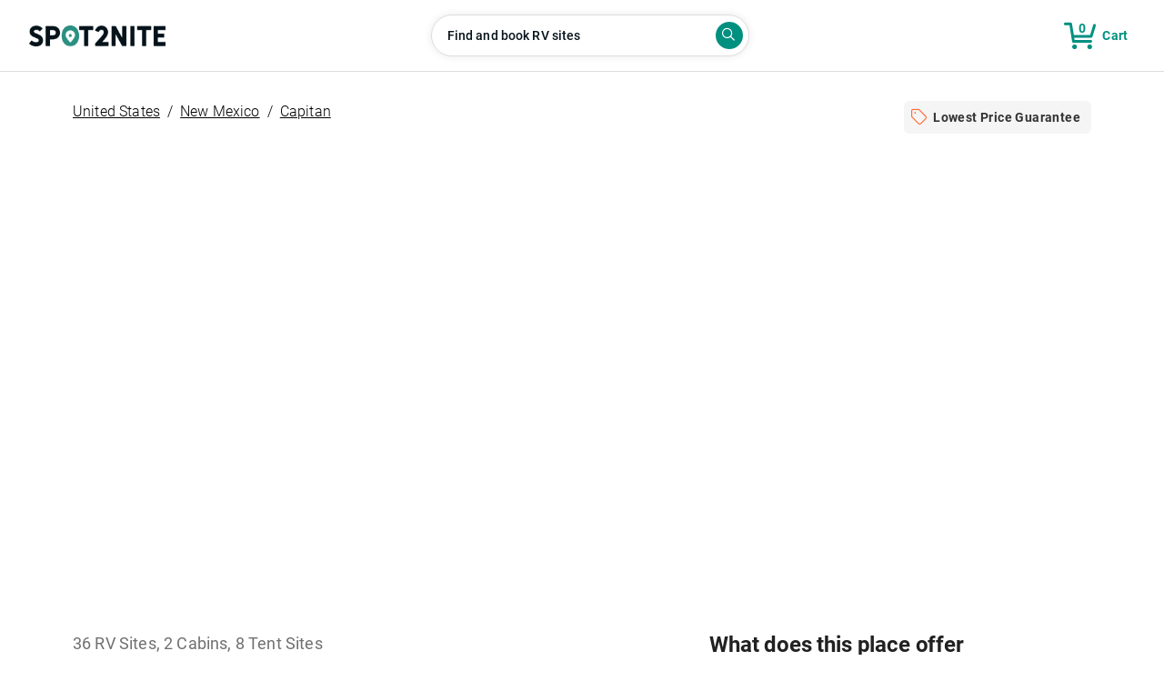

--- FILE ---
content_type: text/html; charset=utf-8
request_url: https://www.spot2nite.com/campgrounds-rv-parks/new-mexico/capitan/along-the-river-rv-park?slug=along-the-river-rv-park
body_size: 27041
content:
<!DOCTYPE html><html lang="en"><head><meta charSet="utf-8"/><meta content="width=device-width, initial-scale=1, viewport-fit=cover" name="viewport"/><title>Along the River RV Park - Spot2Nite in Capitan, New Mexico</title><meta property="og:type" content="website"/><meta property="og:url" content="https://www.spot2nite.com/campgrounds-rv-parks/new-mexico/capitan/along-the-river-rv-park"/><meta property="og:title" content="Along the River RV Park - Spot2Nite in Capitan, New Mexico"/><meta property="og:site_name" content="Spot2Nite"/><meta property="og:image:type" content="image/jpeg"/><meta property="og:image:alt" content="Along the River RV Park - Spot2Nite in Capitan, New Mexico"/><meta property="og:description" content="Check out Along the River RV Park in Capitan, New Mexico on Spot2Nite"/><meta property="og:image" content="https://spot2nite-staging.s3-us-west-2.amazonaws.com/uploads/photo/attachments/65458d26-a413-11ed-a0d1-ae29f73191bf/card.jpg?v=63892719493"/><meta name="twitter:card" content="summary_large_image"/><meta property="twitter:domain" content="spot2nite.com"/><meta name="twitter:title" content="Along the River RV Park - Spot2Nite in Capitan, New Mexico"/><meta name="twitter:description" content="Check out Along the River RV Park in Capitan, New Mexico on Spot2Nite"/><meta name="twitter:site" content="@spot2nite"/><meta name="twitter:image" content="https://spot2nite-staging.s3-us-west-2.amazonaws.com/uploads/photo/attachments/65458d26-a413-11ed-a0d1-ae29f73191bf/card.jpg?v=63892719493"/><script type="application/ld+json">{"@context":"https://schema.org/","@type":"WebSite","name":"Spot2Nite","url":"https://www.spot2nite.com/","potentialAction":{"@type":"SearchAction","target":"https://www.spot2nite.com/search?locationType=ParkLocation&location={search_term_string}","query-input":"required name=search_term_string"}}</script><script type="application/ld+json">{"@context":"https://schema.org","@type":"Campground","name":"Along the River RV Park","description":"Along the River RV Park in Ruidoso, New Mexico is surrounded by natural beauty, where guests can explore nearby attractions such as the Smokey Bear Historical Park & Museum and the Lincoln National Forest, offering a range of recreational activities like hiking, picnicking, mountain biking, camping, and dirtbike riding. For those seeking relaxation, the park's serene ambiance provides a peaceful escape with stunning mountain views, abundant wildlife, and starlit nights around your campfire. The adventure doesn't end there; just a short drive away, you'll find the Valley of Fires Recreation Area, Three Rivers Petroglyph Site, wineries in Tularosa, and historic sites like Fort Stanton and Lincoln, known for the legendary Lincoln County War and Billy the Kid's legacy. The Valley of Fires recreation area is adjacent to the ancient Malpais Lava Flow, formed 5,000 years ago by Little Black Peak's eruption, filling the Tularosa Basin with molten rock. While it may appear barren, a nature walk reveals a rich tapestry of Chihuahuan desert flora. Birdwatchers will delight in sightings of great horned owls, burrowing owls, vultures, hawks, gnatcatchers, cactus wrens, sparrows, and golden eagles. Additionally, the campground itself offers a range of amenities to make your stay comfortable and enjoyable. It is pet-friendly, big rig-friendly, and waterfront, allowing you to enjoy the scenic views and the soothing sounds of the river. Stay connected with complimentary WiFi, and take advantage of the bathrooms and showers, providing convenience and comfort during your outdoor adventure.","url":"https://www.spot2nite.com/campgrounds-rv-parks/new-mexico/capitan/along-the-river-rv-park","logo":"https://spot2nite-staging.s3-us-west-2.amazonaws.com/uploads/photo/attachments/62e903b4-a413-11ed-b28d-ae29f73191bf/card_2x.jpg?v=63892719628","address":{"@type":"PostalAddress","streetAddress":"127 New Mexico 37","addressLocality":"Capitan","addressRegion":"New Mexico","postalCode":"88316","addressCountry":"United States"},"geo":{"@type":"GeoCoordinates","latitude":"33.448532","longitude":"-105.665368"},"telephone":"(575) 336-4444","openingHours":"Mo-Su 12:00-11:00","amenities":["Bathrooms","Playground","Showers","Dump Station","Firewood","Big Rig Friendly","WiFi","Pet Friendly","Electricity","Fire Pit"],"image":"https://spot2nite-staging.s3-us-west-2.amazonaws.com/uploads/photo/attachments/65458d26-a413-11ed-a0d1-ae29f73191bf/card.jpg?v=63892719493","mainEntityOfPage":{"@type":"WebPage","@id":"https://www.spot2nite.com/campgrounds-rv-parks/new-mexico/capitan/along-the-river-rv-park"},"aggregateRating":{"@type":"AggregateRating","ratingValue":"5.00","reviewCount":1}}</script><link rel="canonical" href="https://www.spot2nite.com/campgrounds-rv-parks/new-mexico/capitan/along-the-river-rv-park"/><meta name="description" content="Instantly book campsites at Along the River RV Park in Capitan, New Mexico. Along the River RV Park in Ruidoso, New Mexico is surrounded by natural beauty, where guests can exp"/><meta name="robots" content="index, follow"/><meta name="googlebot" content="index, follow"/><meta name="next-head-count" content="23"/><link rel="icon" type="image/x-icon" href="/favicon.ico"/><link rel="icon" type="image/png" sizes="16x16" href="/favicon-16x16.png"/><link rel="icon" type="image/png" sizes="32x32" href="/favicon-32x32.png"/><link rel="apple-touch-icon" sizes="180x180" href="/apple-touch-icon.png"/><link rel="icon" type="image/png" sizes="192x192" href="/android-chrome-192x192.png"/><link rel="icon" type="image/png" sizes="512x512" href="/android-chrome-512x512.png"/><meta name="apple-itunes-app" content="app-id=1498965066"/><link rel="preconnect" href="https://dev.visualwebsiteoptimizer.com"/><script type="10f184f7b04360fbc74808b0-text/javascript" id="vwoCode">window._vwo_code||(function(){var account_id=1062345,version=2.1,settings_tolerance=2000,hide_element='body',hide_element_style='opacity:0 !important;filter:alpha(opacity=0) !important;background:none !important',f=false,w=window,d=document,v=d.querySelector('#vwoCode'),cK='_vwo_'+account_id+'_settings',cc={};try{var c=JSON.parse(localStorage.getItem('_vwo_'+account_id+'_config'));cc=c&&typeof c==='object'?c:{}}catch(e){}var stT=cc.stT==='session'?w.sessionStorage:w.localStorage;code={nonce:v&&v.nonce,use_existing_jquery:function(){return typeof use_existing_jquery!=='undefined'?use_existing_jquery:undefined},library_tolerance:function(){return typeof library_tolerance!=='undefined'?library_tolerance:undefined},settings_tolerance:function(){return cc.sT||settings_tolerance},hide_element_style:function(){return'{'+(cc.hES||hide_element_style)+'}'},hide_element:function(){if(performance.getEntriesByName('first-contentful-paint')[0]){return''}return typeof cc.hE==='string'?cc.hE:hide_element},getVersion:function(){return version},finish:function(e){if(!f){f=true;var t=d.getElementById('_vis_opt_path_hides');if(t)t.parentNode.removeChild(t);if(e)(new Image).src='https://dev.visualwebsiteoptimizer.com/ee.gif?a='+account_id+e}},finished:function(){return f},addScript:function(e){var t=d.createElement('script');t.type='text/javascript';if(e.src){t.src=e.src}else{t.text=e.text}v&&t.setAttribute('nonce',v.nonce);d.getElementsByTagName('head')[0].appendChild(t)},load:function(e,t){var n=this.getSettings(),i=d.createElement('script'),r=this;t=t||{};if(n){i.textContent=n;d.getElementsByTagName('head')[0].appendChild(i);if(!w.VWO||VWO.caE){stT.removeItem(cK);r.load(e)}}else{var o=new XMLHttpRequest;o.open('GET',e,true);o.withCredentials=!t.dSC;o.responseType=t.responseType||'text';o.onload=function(){if(t.onloadCb){return t.onloadCb(o,e)}if(o.status===200||o.status===304){w._vwo_code.addScript({text:o.responseText})}else{w._vwo_code.finish('&e=loading_failure:'+e)}};o.onerror=function(){if(t.onerrorCb){return t.onerrorCb(e)}w._vwo_code.finish('&e=loading_failure:'+e)};o.send()}},getSettings:function(){try{var e=stT.getItem(cK);if(!e){return}e=JSON.parse(e);if(Date.now()>e.e){stT.removeItem(cK);return}return e.s}catch(e){return}},init:function(){if(d.URL.indexOf('__vwo_disable__')>-1)return;var e=this.settings_tolerance();w._vwo_settings_timer=setTimeout(function(){w._vwo_code.finish();stT.removeItem(cK)},e);var t;if(this.hide_element()!=='body'){t=d.createElement('style');var n=this.hide_element(),i=n?n+this.hide_element_style():'',r=d.getElementsByTagName('head')[0];t.setAttribute('id','_vis_opt_path_hides');v&&t.setAttribute('nonce',v.nonce);t.setAttribute('type','text/css');if(t.styleSheet)t.styleSheet.cssText=i;else t.appendChild(d.createTextNode(i));r.appendChild(t)}else{t=d.getElementsByTagName('head')[0];var i=d.createElement('div');i.style.cssText='z-index:2147483647!important;position:fixed!important;left:0!important;top:0!important;width:100%!important;height:100%!important;background:white!important;';i.setAttribute('id','_vis_opt_path_hides');i.classList.add('_vis_hide_layer');t.parentNode.insertBefore(i,t.nextSibling)}var o=window._vis_opt_url||d.URL,s='https://dev.visualwebsiteoptimizer.com/j.php?a='+account_id+'&u='+encodeURIComponent(o)+'&vn='+version;if(w.location.search.indexOf('_vwo_xhr')!==-1){this.addScript({src:s})}else{this.load(s+'&x=true')}}};w._vwo_code=code;code.init()})();(function(){var i=window;function t(){if(i._vwo_code){var e=t.hidingStyle=document.getElementById('_vis_opt_path_hides')||t.hidingStyle;if(!i._vwo_code.finished()&&!_vwo_code.libExecuted&&(!i.VWO||!VWO.dNR)){if(!document.getElementById('_vis_opt_path_hides')){document.getElementsByTagName('head')[0].appendChild(e)}requestAnimationFrame(t)}}}t()});</script><script type="10f184f7b04360fbc74808b0-text/javascript">(function(w,d,s,l,i){w[l]=w[l]||[];w[l].push({'gtm.start':
            new Date().getTime(),event:'gtm.js'});var f=d.getElementsByTagName(s)[0],
            j=d.createElement(s),dl=l!='dataLayer'?'&l='+l:'';j.async=true;j.src=
            'https://www.googletagmanager.com/gtm.js?id='+i+dl;f.parentNode.insertBefore(j,f);
          })(window,document,'script','dataLayer','GTM-P4W7CKK');</script><script type="10f184f7b04360fbc74808b0-text/javascript">
                !function(e,i){
                  if(!e.pixie){
                    var n=e.pixie=function(e,i,a){
                      n.actionQueue.push({action:e,actionValue:i,params:a})
                      };
                      n.actionQueue=[];
                      var a=i.createElement("script");
                      a.async=!0;
                      a.src="//acdn.adnxs.com/dmp/up/pixie.js";
                      var t=i.getElementsByTagName("head")[0];
                      t.insertBefore(a,t.firstChild)
                      }
                      }(window,document);
                      pixie('init', '4eadf73c-3136-4ced-a3b0-3540b5d6b615');
                      </script><noscript><img
                  src="https://ib.adnxs.com/pixie?pi=4eadf73c-3136-4ced-a3b0-3540b5d6b615&e=PageView&script=0"
                  width="1"
                  height="1"
                  style="display: none;"
                /></noscript><script type="10f184f7b04360fbc74808b0-text/javascript">!function(w,d,s,t,a){if(w.amzn)return;w.amzn=a=function(){w.amzn.q.push([arguments,(new Date).getTime()])};a.q=[];a.version="0.0";s=d.createElement("script");s.src="https://c.amazon-adsystem.com/aat/amzn.js";s.id="amzn-pixel";s.async=true;t=d.getElementsByTagName("script")[0];t.parentNode.insertBefore(s,t)}(window,document);
                amzn("setRegion", "NA");
                amzn("addTag", 'bfc9262f-e041-4177-b00d-19be46617b4b');
                amzn("trackEvent", "PageView");</script><link rel="preload" href="/_next/static/css/202ab32061ead543.css" as="style"/><link rel="stylesheet" href="/_next/static/css/202ab32061ead543.css" data-n-g=""/><link rel="preload" href="/_next/static/css/f0dfd0cae46cd43b.css" as="style"/><link rel="stylesheet" href="/_next/static/css/f0dfd0cae46cd43b.css" data-n-p=""/><noscript data-n-css=""></noscript><script defer="" nomodule="" src="/_next/static/chunks/polyfills-5cd94c89d3acac5f.js" type="10f184f7b04360fbc74808b0-text/javascript"></script><script src="https://kit.fontawesome.com/0ffe69601f.js" async="" defer="" data-nscript="beforeInteractive" type="10f184f7b04360fbc74808b0-text/javascript"></script><script src="/_next/static/chunks/webpack-4f5564810b64d774.js" defer="" type="10f184f7b04360fbc74808b0-text/javascript"></script><script src="/_next/static/chunks/framework-93b89dc25365d5c7.js" defer="" type="10f184f7b04360fbc74808b0-text/javascript"></script><script src="/_next/static/chunks/main-ec2df059d749a8d4.js" defer="" type="10f184f7b04360fbc74808b0-text/javascript"></script><script src="/_next/static/chunks/pages/_app-6a428b7c8db4b476.js" defer="" type="10f184f7b04360fbc74808b0-text/javascript"></script><script src="/_next/static/chunks/f357f4e3-599ab49905c639cd.js" defer="" type="10f184f7b04360fbc74808b0-text/javascript"></script><script src="/_next/static/chunks/a9a7754c-179e1e963b0a5385.js" defer="" type="10f184f7b04360fbc74808b0-text/javascript"></script><script src="/_next/static/chunks/3777-ae2080cb4aeadf05.js" defer="" type="10f184f7b04360fbc74808b0-text/javascript"></script><script src="/_next/static/chunks/551-339f1747aec184e2.js" defer="" type="10f184f7b04360fbc74808b0-text/javascript"></script><script src="/_next/static/chunks/8720-35fb2b1d958403ad.js" defer="" type="10f184f7b04360fbc74808b0-text/javascript"></script><script src="/_next/static/chunks/5769-63df936c7b519717.js" defer="" type="10f184f7b04360fbc74808b0-text/javascript"></script><script src="/_next/static/chunks/6298-b8d0faf7487b7273.js" defer="" type="10f184f7b04360fbc74808b0-text/javascript"></script><script src="/_next/static/chunks/9805-1303c0c920022446.js" defer="" type="10f184f7b04360fbc74808b0-text/javascript"></script><script src="/_next/static/chunks/8690-86d5a51e198b0bc7.js" defer="" type="10f184f7b04360fbc74808b0-text/javascript"></script><script src="/_next/static/chunks/4525-80cf28298534b866.js" defer="" type="10f184f7b04360fbc74808b0-text/javascript"></script><script src="/_next/static/chunks/6283-31f114cc095c27cb.js" defer="" type="10f184f7b04360fbc74808b0-text/javascript"></script><script src="/_next/static/chunks/271-2e08eda179f5a2b1.js" defer="" type="10f184f7b04360fbc74808b0-text/javascript"></script><script src="/_next/static/chunks/7693-15a42fb78c100185.js" defer="" type="10f184f7b04360fbc74808b0-text/javascript"></script><script src="/_next/static/chunks/8097-739bc14abad5b7bc.js" defer="" type="10f184f7b04360fbc74808b0-text/javascript"></script><script src="/_next/static/chunks/6707-c91b7b14ef702921.js" defer="" type="10f184f7b04360fbc74808b0-text/javascript"></script><script src="/_next/static/chunks/pages/campgrounds-rv-parks/%5B%5B...params%5D%5D-2b191db83b59ce23.js" defer="" type="10f184f7b04360fbc74808b0-text/javascript"></script><script src="/_next/static/a6nJYGMp3ojFwDATq_eCw/_buildManifest.js" defer="" type="10f184f7b04360fbc74808b0-text/javascript"></script><script src="/_next/static/a6nJYGMp3ojFwDATq_eCw/_ssgManifest.js" defer="" type="10f184f7b04360fbc74808b0-text/javascript"></script><script src="/_next/static/a6nJYGMp3ojFwDATq_eCw/_middlewareManifest.js" defer="" type="10f184f7b04360fbc74808b0-text/javascript"></script><style data-emotion="css-global 0"></style><style data-emotion="css-global o6gwfi">html{-webkit-font-smoothing:antialiased;-moz-osx-font-smoothing:grayscale;box-sizing:border-box;-webkit-text-size-adjust:100%;}*,*::before,*::after{box-sizing:inherit;}strong,b{font-weight:700;}body{margin:0;color:rgba(0, 0, 0, 0.87);font-family:"Roboto","Helvetica","Arial",sans-serif;font-weight:400;font-size:1rem;line-height:1.5;letter-spacing:0.00938em;background-color:#fff;}@media print{body{background-color:#fff;}}body::backdrop{background-color:#fff;}</style><style data-emotion="css-global 1prfaxn">@-webkit-keyframes mui-auto-fill{from{display:block;}}@keyframes mui-auto-fill{from{display:block;}}@-webkit-keyframes mui-auto-fill-cancel{from{display:block;}}@keyframes mui-auto-fill-cancel{from{display:block;}}</style><style data-emotion="css-global animation-c7515d">@-webkit-keyframes animation-c7515d{0%{opacity:1;}50%{opacity:0.4;}100%{opacity:1;}}@keyframes animation-c7515d{0%{opacity:1;}50%{opacity:0.4;}100%{opacity:1;}}</style><style data-emotion="css 1lyzqs 1jy78lh 1gt2la9 8ssu9r 13he1jo 10dqmvb 15eedxk 1ac9c9 1gnijjs 11csmh8 dmemic 2af3se cu0ft8 1gicwl7 1iibx0n gcdjt6 tjvptl 17vdz66 1hm3yee feqhe6 1wev4av 1st86u3 1a6giau fbgnss igs3ac 1in441m 3x8y0h u8dhka 1o1twz8 1l6c7y9 vubbuv gh67nq 3f2691 r5qrop ubt2xv jyglu3 1o4n2ye hqhpa6 1szk7n6 1i68010 oty72i a9tso5 17t5ffy 9oi76y 1vyjdcg wz7h48 nhb8h9 enmy13 1lymnj1 1vj2u4o 12zxttn 13ry4kn gl0bhi 5zt2ms 1d3bbye 1xkkljf 1clk9yn 85j3s vowans 14t4vtm 1vr7zrg 7el3g4 d2k7cz 1jcp42n 154mn0k bbb1zm ici4aq g9aoju ohugnc o1a2d5 1lw3p7g 1qwfj9w 1bkpvug n0xi7r agoi23 15rx2mz 1nq3yn9 1hvco8x 1ccw2wa 11ihulk 1usqc3g t9vy84 qslnu8 8atqhb u4p24i 1lpljoh 1ik6i7o czb7f 1gml2a9 11btt5s figc0b px2w6f mifb2i kauxh1 1hy9t21 7b110o 9l3uo3 1adv45o 1uk1gs8 j7qwjs yr6ueo e9xot5 1tq7xb2 4mlzr3 eirytl 15vuy4d sc6tb0 a8w04a ew720c 1cqwlx5 d3ik5k 8dz5c7 18qk1h1 oqr85h 12qnib k008qs 73fju2 pgrpk7 q5fqw0 wltcr5 whh5e5 11lzi6h bv69nn mc71c1 39bbo6 ydya9b fvdkk4 95g4uk owf9jk meir73 1iyjzn3 1o3gdow fqigbe g208f9 1ol4dbd 1jm5xue 1rso9dz afmu1x 1q30o48 yz9tdm yq5yde i48wgt 1sv9hpg 1kzxu25 z7xzoa 1xt8gpb 116psop">.css-1lyzqs{z-index:10;background-color:#fff;margin-left:auto;margin-right:auto;padding-top:0px;padding-bottom:1em;border-width:1px;border-bottom-style:solid;border-color:#ddd;}@media (min-width:0px){.css-1lyzqs{padding-left:1em;padding-right:1em;margin-bottom:0px;border-bottom:1px solid #ddd;padding-bottom:4.2em;}}@media (min-width:900px){.css-1lyzqs{padding-left:2em;padding-right:2em;padding-bottom:4.2em;}}@media (min-width:1200px){.css-1lyzqs{margin-bottom:1rem;border-bottom:1px solid #ddd;padding-bottom:0px;}}.css-1jy78lh{display:-webkit-box;display:-webkit-flex;display:-ms-flexbox;display:flex;-webkit-align-items:center;-webkit-box-align:center;-ms-flex-align:center;align-items:center;-webkit-box-pack:justify;-webkit-justify-content:space-between;justify-content:space-between;height:78px;position:relative;}.css-1gt2la9{display:-webkit-box;display:-webkit-flex;display:-ms-flexbox;display:flex;cursor:pointer;-webkit-flex-direction:row;-ms-flex-direction:row;flex-direction:row;-webkit-align-items:center;-webkit-box-align:center;-ms-flex-align:center;align-items:center;width:35%;}@media (min-width:0px){.css-1gt2la9{-webkit-box-pack:center;-ms-flex-pack:center;-webkit-justify-content:center;justify-content:center;position:absolute;left:50%;-webkit-transform:translateX(-50%);-moz-transform:translateX(-50%);-ms-transform:translateX(-50%);transform:translateX(-50%);}}@media (min-width:600px){.css-1gt2la9{position:absolute;left:50%;-webkit-transform:translateX(-50%);-moz-transform:translateX(-50%);-ms-transform:translateX(-50%);transform:translateX(-50%);}}@media (min-width:900px){.css-1gt2la9{-webkit-box-pack:center;-ms-flex-pack:center;-webkit-justify-content:center;justify-content:center;position:absolute;left:50%;-webkit-transform:translateX(-50%);-moz-transform:translateX(-50%);-ms-transform:translateX(-50%);transform:translateX(-50%);}}@media (min-width:1200px){.css-1gt2la9{-webkit-box-pack:start;-ms-flex-pack:start;-webkit-justify-content:flex-start;justify-content:flex-start;position:relative;left:0;-webkit-transform:none;-moz-transform:none;-ms-transform:none;transform:none;}}.css-8ssu9r{margin-left:0px;display:-webkit-box;display:-webkit-flex;display:-ms-flexbox;display:flex;}.css-13he1jo{width:100%;padding-top:1em;padding-bottom:1em;padding-left:1em;padding-right:1em;}@media (min-width:1200px){.css-13he1jo{background:#fff;}}.css-10dqmvb{display:-webkit-inline-box;display:-webkit-inline-flex;display:-ms-inline-flexbox;display:inline-flex;-webkit-align-items:center;-webkit-box-align:center;-ms-flex-align:center;align-items:center;-webkit-box-pack:center;-ms-flex-pack:center;-webkit-justify-content:center;justify-content:center;position:relative;box-sizing:border-box;-webkit-tap-highlight-color:transparent;background-color:transparent;outline:0;border:0;margin:0;border-radius:0;padding:0;cursor:pointer;-webkit-user-select:none;-moz-user-select:none;-ms-user-select:none;user-select:none;vertical-align:middle;-moz-appearance:none;-webkit-appearance:none;-webkit-text-decoration:none;text-decoration:none;color:inherit;font-family:"Roboto","Helvetica","Arial",sans-serif;font-weight:500;font-size:0.875rem;line-height:1.75;letter-spacing:0.02857em;text-transform:uppercase;min-width:64px;padding:6px 8px;border-radius:4px;-webkit-transition:background-color 250ms cubic-bezier(0.4, 0, 0.2, 1) 0ms,box-shadow 250ms cubic-bezier(0.4, 0, 0.2, 1) 0ms,border-color 250ms cubic-bezier(0.4, 0, 0.2, 1) 0ms,color 250ms cubic-bezier(0.4, 0, 0.2, 1) 0ms;transition:background-color 250ms cubic-bezier(0.4, 0, 0.2, 1) 0ms,box-shadow 250ms cubic-bezier(0.4, 0, 0.2, 1) 0ms,border-color 250ms cubic-bezier(0.4, 0, 0.2, 1) 0ms,color 250ms cubic-bezier(0.4, 0, 0.2, 1) 0ms;color:#009080;width:100%;text-transform:none;font-weight:700;font-size:1rem;border-radius:8px;padding:12px 18px;box-shadow:none;background-color:white;border-radius:40px;box-shadow:0px 0px 10px rgba(0, 0, 0, 0.09);border:1px solid #ddd;height:46px;position:relative;min-width:320px;display:-webkit-box;display:-webkit-flex;display:-ms-flexbox;display:flex;-webkit-flex-direction:row;-ms-flex-direction:row;flex-direction:row;-webkit-box-pack:justify;-webkit-justify-content:space-between;justify-content:space-between;-webkit-transform:translateY(0px) scale(1);-moz-transform:translateY(0px) scale(1);-ms-transform:translateY(0px) scale(1);transform:translateY(0px) scale(1);-webkit-transition:-webkit-transform 0.3s ease-in-out,opacity 0.2s ease-in-out;transition:transform 0.3s ease-in-out,opacity 0.2s ease-in-out;opacity:1;z-index:200;}.css-10dqmvb::-moz-focus-inner{border-style:none;}.css-10dqmvb.Mui-disabled{pointer-events:none;cursor:default;}@media print{.css-10dqmvb{-webkit-print-color-adjust:exact;color-adjust:exact;}}.css-10dqmvb:hover{-webkit-text-decoration:none;text-decoration:none;background-color:rgba(0, 144, 128, 0.04);}@media (hover: none){.css-10dqmvb:hover{background-color:transparent;}}.css-10dqmvb.Mui-disabled{color:rgba(0, 0, 0, 0.26);}.css-10dqmvb:hover{box-shadow:none;}@media (min-width:0px){.css-10dqmvb{width:100%;}}@media (min-width:900px){.css-10dqmvb{width:350px;}}.css-10dqmvb:hover{background-color:white;box-shadow:0px 0px 5px rgba(0, 0, 0, 0.28);border:1px solid #ddd;}.css-15eedxk{margin:0;font-family:"Roboto","Helvetica","Arial",sans-serif;font-weight:400;font-size:1rem;line-height:1.5;letter-spacing:0.00938em;color:#06131b;-webkit-flex:1;-ms-flex:1;flex:1;position:absolute;left:17px;max-width:80%;display:-webkit-box;-webkit-line-clamp:1;-webkit-box-orient:vertical;overflow:hidden;font-weight:500;text-align:left;background-color:transparent;font-size:14px;}.css-1ac9c9{display:inline-block;position:relative;overflow:hidden;vertical-align:bottom;min-width:90px;height:1.5em;}.css-1gnijjs{position:absolute;left:0;width:100%;-webkit-transition:-webkit-transform 0.5s ease-in-out;transition:transform 0.5s ease-in-out;-webkit-box-flex-wrap:nowrap;-webkit-flex-wrap:nowrap;-ms-flex-wrap:nowrap;flex-wrap:nowrap;display:-webkit-box;-webkit-line-clamp:2;-webkit-box-orient:vertical;background-color:#fff;background-color:transparent;}.css-11csmh8{position:absolute;left:0;width:100%;-webkit-transition:-webkit-transform 0.5s ease-in-out;transition:transform 0.5s ease-in-out;-webkit-box-flex-wrap:nowrap;-webkit-flex-wrap:nowrap;-ms-flex-wrap:nowrap;flex-wrap:nowrap;display:-webkit-box;-webkit-line-clamp:2;-webkit-box-orient:vertical;background-color:#fff;}.css-dmemic{background-color:#009080;border-radius:50%;width:30px;height:30px;right:6px;position:absolute;}.css-2af3se{margin:0;color:#fff;font-size:14px;}.css-cu0ft8{display:none;}@media (min-width:1200px){.css-cu0ft8{padding-top:0rem;}}.css-1gicwl7{padding-top:2rem;background-color:#fff;box-shadow:0px 10px 10px -10px rgba(0, 0, 0, 0.75);display:-webkit-box;display:-webkit-flex;display:-ms-flexbox;display:flex;-webkit-box-pack:center;-ms-flex-pack:center;-webkit-justify-content:center;justify-content:center;z-index:1000;position:fixed;left:0;right:0;}.css-1iibx0n{max-width:1536px;padding-bottom:1rem;display:-webkit-box;display:-webkit-flex;display:-ms-flexbox;display:flex;-webkit-box-pack:center;-ms-flex-pack:center;-webkit-justify-content:center;justify-content:center;opacity:1;-webkit-transition:opacity 0.4s ease-in-out;transition:opacity 0.4s ease-in-out;}@media (min-width:0px){.css-1iibx0n{padding-left:1rem;padding-right:1rem;}}.css-gcdjt6{display:-webkit-box;display:-webkit-flex;display:-ms-flexbox;display:flex;gap:10px;}@media (max-width:899.95px){.css-gcdjt6{-webkit-flex-direction:column;-ms-flex-direction:column;flex-direction:column;}}@media (min-width:900px){.css-gcdjt6{-webkit-flex-direction:row;-ms-flex-direction:row;flex-direction:row;}}.css-tjvptl{display:-webkit-box;display:-webkit-flex;display:-ms-flexbox;display:flex;-webkit-flex-direction:column;-ms-flex-direction:column;flex-direction:column;}@media (min-width:0px){.css-tjvptl{margin-bottom:8px;}}@media (min-width:600px){.css-tjvptl{margin-bottom:0px;}}.css-17vdz66{display:-webkit-box;display:-webkit-flex;display:-ms-flexbox;display:flex;-webkit-align-items:baseline;-webkit-box-align:baseline;-ms-flex-align:baseline;align-items:baseline;}@media (max-width:-0.05px){.css-17vdz66{-webkit-flex-direction:column;-ms-flex-direction:column;flex-direction:column;-webkit-align-items:center;-webkit-box-align:center;-ms-flex-align:center;align-items:center;}}.css-1hm3yee{display:-webkit-box;display:-webkit-flex;display:-ms-flexbox;display:flex;-webkit-flex-direction:row;-ms-flex-direction:row;flex-direction:row;}.css-1hm3yee>:not(style)+:not(style){margin:0;margin-left:10px;}.css-feqhe6{display:-webkit-inline-box;display:-webkit-inline-flex;display:-ms-inline-flexbox;display:inline-flex;-webkit-flex-direction:column;-ms-flex-direction:column;flex-direction:column;position:relative;min-width:0;padding:0;margin:0;border:0;vertical-align:top;width:100%;}.css-1wev4av{color:rgba(0, 0, 0, 0.6);font-family:"Roboto","Helvetica","Arial",sans-serif;font-weight:400;font-size:1rem;line-height:1.4375em;letter-spacing:0.00938em;padding:0;position:relative;display:block;transform-origin:top left;white-space:nowrap;overflow:hidden;text-overflow:ellipsis;max-width:calc(133% - 24px);position:absolute;left:0;top:0;-webkit-transform:translate(14px, -9px) scale(0.75);-moz-transform:translate(14px, -9px) scale(0.75);-ms-transform:translate(14px, -9px) scale(0.75);transform:translate(14px, -9px) scale(0.75);-webkit-transition:color 200ms cubic-bezier(0.0, 0, 0.2, 1) 0ms,-webkit-transform 200ms cubic-bezier(0.0, 0, 0.2, 1) 0ms,max-width 200ms cubic-bezier(0.0, 0, 0.2, 1) 0ms;transition:color 200ms cubic-bezier(0.0, 0, 0.2, 1) 0ms,transform 200ms cubic-bezier(0.0, 0, 0.2, 1) 0ms,max-width 200ms cubic-bezier(0.0, 0, 0.2, 1) 0ms;z-index:1;pointer-events:auto;-webkit-user-select:none;-moz-user-select:none;-ms-user-select:none;user-select:none;}.css-1wev4av.Mui-focused{color:#009080;}.css-1wev4av.Mui-disabled{color:rgba(0, 0, 0, 0.38);}.css-1wev4av.Mui-error{color:#a60000;}.css-1st86u3{font-family:"Roboto","Helvetica","Arial",sans-serif;font-weight:400;font-size:1rem;line-height:1.4375em;letter-spacing:0.00938em;color:rgba(0, 0, 0, 0.87);box-sizing:border-box;position:relative;cursor:text;display:-webkit-inline-box;display:-webkit-inline-flex;display:-ms-inline-flexbox;display:inline-flex;-webkit-align-items:center;-webkit-box-align:center;-ms-flex-align:center;align-items:center;width:100%;border-radius:8px!important;font-size:16px;position:relative;border-radius:4px;padding-left:14px;background-color:#fff;font-size:16px;}.css-1st86u3.Mui-disabled{color:rgba(0, 0, 0, 0.38);cursor:default;}.css-1st86u3:hover .MuiOutlinedInput-notchedOutline{border-color:rgba(0, 0, 0, 0.87);}@media (hover: none){.css-1st86u3:hover .MuiOutlinedInput-notchedOutline{border-color:rgba(0, 0, 0, 0.23);}}.css-1st86u3.Mui-focused .MuiOutlinedInput-notchedOutline{border-color:#009080;border-width:2px;}.css-1st86u3.Mui-error .MuiOutlinedInput-notchedOutline{border-color:#a60000;}.css-1st86u3.Mui-disabled .MuiOutlinedInput-notchedOutline{border-color:rgba(0, 0, 0, 0.26);}.css-1a6giau{display:-webkit-box;display:-webkit-flex;display:-ms-flexbox;display:flex;height:0.01em;max-height:2em;-webkit-align-items:center;-webkit-box-align:center;-ms-flex-align:center;align-items:center;white-space:nowrap;color:rgba(0, 0, 0, 0.54);margin-right:8px;}.css-fbgnss{font:inherit;letter-spacing:inherit;color:currentColor;padding:4px 0 5px;border:0;box-sizing:content-box;background:none;height:1.4375em;margin:0;-webkit-tap-highlight-color:transparent;display:block;min-width:0;width:100%;-webkit-animation-name:mui-auto-fill-cancel;animation-name:mui-auto-fill-cancel;-webkit-animation-duration:10ms;animation-duration:10ms;padding:16.5px 14px;padding-left:0;}.css-fbgnss::-webkit-input-placeholder{color:currentColor;opacity:0.42;-webkit-transition:opacity 200ms cubic-bezier(0.4, 0, 0.2, 1) 0ms;transition:opacity 200ms cubic-bezier(0.4, 0, 0.2, 1) 0ms;}.css-fbgnss::-moz-placeholder{color:currentColor;opacity:0.42;-webkit-transition:opacity 200ms cubic-bezier(0.4, 0, 0.2, 1) 0ms;transition:opacity 200ms cubic-bezier(0.4, 0, 0.2, 1) 0ms;}.css-fbgnss:-ms-input-placeholder{color:currentColor;opacity:0.42;-webkit-transition:opacity 200ms cubic-bezier(0.4, 0, 0.2, 1) 0ms;transition:opacity 200ms cubic-bezier(0.4, 0, 0.2, 1) 0ms;}.css-fbgnss::-ms-input-placeholder{color:currentColor;opacity:0.42;-webkit-transition:opacity 200ms cubic-bezier(0.4, 0, 0.2, 1) 0ms;transition:opacity 200ms cubic-bezier(0.4, 0, 0.2, 1) 0ms;}.css-fbgnss:focus{outline:0;}.css-fbgnss:invalid{box-shadow:none;}.css-fbgnss::-webkit-search-decoration{-webkit-appearance:none;}label[data-shrink=false]+.MuiInputBase-formControl .css-fbgnss::-webkit-input-placeholder{opacity:0!important;}label[data-shrink=false]+.MuiInputBase-formControl .css-fbgnss::-moz-placeholder{opacity:0!important;}label[data-shrink=false]+.MuiInputBase-formControl .css-fbgnss:-ms-input-placeholder{opacity:0!important;}label[data-shrink=false]+.MuiInputBase-formControl .css-fbgnss::-ms-input-placeholder{opacity:0!important;}label[data-shrink=false]+.MuiInputBase-formControl .css-fbgnss:focus::-webkit-input-placeholder{opacity:0.42;}label[data-shrink=false]+.MuiInputBase-formControl .css-fbgnss:focus::-moz-placeholder{opacity:0.42;}label[data-shrink=false]+.MuiInputBase-formControl .css-fbgnss:focus:-ms-input-placeholder{opacity:0.42;}label[data-shrink=false]+.MuiInputBase-formControl .css-fbgnss:focus::-ms-input-placeholder{opacity:0.42;}.css-fbgnss.Mui-disabled{opacity:1;-webkit-text-fill-color:rgba(0, 0, 0, 0.38);}.css-fbgnss:-webkit-autofill{-webkit-animation-duration:5000s;animation-duration:5000s;-webkit-animation-name:mui-auto-fill;animation-name:mui-auto-fill;}.css-fbgnss:-webkit-autofill{border-radius:inherit;}.css-igs3ac{text-align:left;position:absolute;bottom:0;right:0;top:-5px;left:0;margin:0;padding:0 8px;pointer-events:none;border-radius:inherit;border-style:solid;border-width:1px;overflow:hidden;min-width:0%;border-color:rgba(0, 0, 0, 0.23);}.css-1in441m{float:unset;overflow:hidden;display:block;width:auto;padding:0;height:11px;font-size:0.75em;visibility:hidden;max-width:100%;-webkit-transition:max-width 100ms cubic-bezier(0.0, 0, 0.2, 1) 50ms;transition:max-width 100ms cubic-bezier(0.0, 0, 0.2, 1) 50ms;white-space:nowrap;}.css-1in441m>span{padding-left:5px;padding-right:5px;display:inline-block;opacity:0;visibility:visible;}.css-3x8y0h{font-family:"Roboto","Helvetica","Arial",sans-serif;font-weight:400;font-size:1rem;line-height:1.4375em;letter-spacing:0.00938em;color:rgba(0, 0, 0, 0.87);box-sizing:border-box;position:relative;cursor:text;display:-webkit-inline-box;display:-webkit-inline-flex;display:-ms-inline-flexbox;display:inline-flex;-webkit-align-items:center;-webkit-box-align:center;-ms-flex-align:center;align-items:center;width:100%;border-radius:8px!important;position:relative;border-radius:4px;padding-left:14px;background-color:#fff;}.css-3x8y0h.Mui-disabled{color:rgba(0, 0, 0, 0.38);cursor:default;}.css-3x8y0h:hover .MuiOutlinedInput-notchedOutline{border-color:rgba(0, 0, 0, 0.87);}@media (hover: none){.css-3x8y0h:hover .MuiOutlinedInput-notchedOutline{border-color:rgba(0, 0, 0, 0.23);}}.css-3x8y0h.Mui-focused .MuiOutlinedInput-notchedOutline{border-color:#009080;border-width:2px;}.css-3x8y0h.Mui-error .MuiOutlinedInput-notchedOutline{border-color:#a60000;}.css-3x8y0h.Mui-disabled .MuiOutlinedInput-notchedOutline{border-color:rgba(0, 0, 0, 0.26);}.css-u8dhka{color:rgba(0, 0, 0, 0.6);font-family:"Roboto","Helvetica","Arial",sans-serif;font-weight:400;font-size:0.75rem;line-height:1.66;letter-spacing:0.03333em;text-align:left;margin-top:3px;margin-right:0;margin-bottom:0;margin-left:0;margin-left:12px;}.css-u8dhka.Mui-disabled{color:rgba(0, 0, 0, 0.38);}.css-u8dhka.Mui-error{color:#a60000;}.css-1o1twz8{display:-webkit-inline-box;display:-webkit-inline-flex;display:-ms-inline-flexbox;display:inline-flex;-webkit-align-items:center;-webkit-box-align:center;-ms-flex-align:center;align-items:center;-webkit-box-pack:center;-ms-flex-pack:center;-webkit-justify-content:center;justify-content:center;position:relative;box-sizing:border-box;-webkit-tap-highlight-color:transparent;background-color:transparent;outline:0;border:0;margin:0;border-radius:0;padding:0;cursor:pointer;-webkit-user-select:none;-moz-user-select:none;-ms-user-select:none;user-select:none;vertical-align:middle;-moz-appearance:none;-webkit-appearance:none;-webkit-text-decoration:none;text-decoration:none;color:inherit;font-family:"Roboto","Helvetica","Arial",sans-serif;font-weight:500;font-size:0.875rem;line-height:1.75;letter-spacing:0.02857em;text-transform:uppercase;min-width:64px;padding:6px 16px;border-radius:4px;-webkit-transition:background-color 250ms cubic-bezier(0.4, 0, 0.2, 1) 0ms,box-shadow 250ms cubic-bezier(0.4, 0, 0.2, 1) 0ms,border-color 250ms cubic-bezier(0.4, 0, 0.2, 1) 0ms,color 250ms cubic-bezier(0.4, 0, 0.2, 1) 0ms;transition:background-color 250ms cubic-bezier(0.4, 0, 0.2, 1) 0ms,box-shadow 250ms cubic-bezier(0.4, 0, 0.2, 1) 0ms,border-color 250ms cubic-bezier(0.4, 0, 0.2, 1) 0ms,color 250ms cubic-bezier(0.4, 0, 0.2, 1) 0ms;color:#fff;background-color:#009080;box-shadow:0px 3px 1px -2px rgba(0,0,0,0.2),0px 2px 2px 0px rgba(0,0,0,0.14),0px 1px 5px 0px rgba(0,0,0,0.12);text-transform:none;font-weight:700;font-size:1rem;border-radius:8px;padding:12px 18px;box-shadow:none;height:56px;font-size:16px;}.css-1o1twz8::-moz-focus-inner{border-style:none;}.css-1o1twz8.Mui-disabled{pointer-events:none;cursor:default;}@media print{.css-1o1twz8{-webkit-print-color-adjust:exact;color-adjust:exact;}}.css-1o1twz8:hover{-webkit-text-decoration:none;text-decoration:none;background-color:#247c70;box-shadow:0px 2px 4px -1px rgba(0,0,0,0.2),0px 4px 5px 0px rgba(0,0,0,0.14),0px 1px 10px 0px rgba(0,0,0,0.12);}@media (hover: none){.css-1o1twz8:hover{background-color:#009080;}}.css-1o1twz8:active{box-shadow:0px 5px 5px -3px rgba(0,0,0,0.2),0px 8px 10px 1px rgba(0,0,0,0.14),0px 3px 14px 2px rgba(0,0,0,0.12);}.css-1o1twz8.Mui-focusVisible{box-shadow:0px 3px 5px -1px rgba(0,0,0,0.2),0px 6px 10px 0px rgba(0,0,0,0.14),0px 1px 18px 0px rgba(0,0,0,0.12);}.css-1o1twz8.Mui-disabled{color:rgba(0, 0, 0, 0.26);box-shadow:none;background-color:rgba(0, 0, 0, 0.12);}.css-1o1twz8:hover{box-shadow:none;}.css-1l6c7y9{display:inherit;margin-right:8px;margin-left:-4px;}.css-1l6c7y9>*:nth-of-type(1){font-size:20px;}.css-vubbuv{-webkit-user-select:none;-moz-user-select:none;-ms-user-select:none;user-select:none;width:1em;height:1em;display:inline-block;fill:currentColor;-webkit-flex-shrink:0;-ms-flex-negative:0;flex-shrink:0;-webkit-transition:fill 200ms cubic-bezier(0.4, 0, 0.2, 1) 0ms;transition:fill 200ms cubic-bezier(0.4, 0, 0.2, 1) 0ms;font-size:1.5rem;}.css-gh67nq{background-color:rgba(0, 0, 0, 0.5);height:100vh;width:100vw;left:0;right:0;position:fixed;}.css-3f2691{-webkit-flex:1;-ms-flex:1;flex:1;display:-webkit-box;display:-webkit-flex;display:-ms-flexbox;display:flex;-webkit-box-pack:end;-ms-flex-pack:end;-webkit-justify-content:flex-end;justify-content:flex-end;-webkit-flex-direction:row;-ms-flex-direction:row;flex-direction:row;max-width:35%;}.css-r5qrop{display:-webkit-inline-box;display:-webkit-inline-flex;display:-ms-inline-flexbox;display:inline-flex;-webkit-align-items:center;-webkit-box-align:center;-ms-flex-align:center;align-items:center;-webkit-box-pack:center;-ms-flex-pack:center;-webkit-justify-content:center;justify-content:center;position:relative;box-sizing:border-box;-webkit-tap-highlight-color:transparent;background-color:transparent;outline:0;border:0;margin:0;border-radius:0;padding:0;cursor:pointer;-webkit-user-select:none;-moz-user-select:none;-ms-user-select:none;user-select:none;vertical-align:middle;-moz-appearance:none;-webkit-appearance:none;-webkit-text-decoration:none;text-decoration:none;color:inherit;text-align:center;-webkit-flex:0 0 auto;-ms-flex:0 0 auto;flex:0 0 auto;font-size:1.5rem;padding:8px;border-radius:50%;overflow:visible;color:rgba(0, 0, 0, 0.54);-webkit-transition:background-color 150ms cubic-bezier(0.4, 0, 0.2, 1) 0ms;transition:background-color 150ms cubic-bezier(0.4, 0, 0.2, 1) 0ms;-webkit-align-items:flex-end;-webkit-box-align:flex-end;-ms-flex-align:flex-end;align-items:flex-end;display:-webkit-box;display:-webkit-flex;display:-ms-flexbox;display:flex;-webkit-flex-direction:row;-ms-flex-direction:row;flex-direction:row;padding-left:1em;padding-top:0px;padding-bottom:0px;z-index:1;}.css-r5qrop::-moz-focus-inner{border-style:none;}.css-r5qrop.Mui-disabled{pointer-events:none;cursor:default;}@media print{.css-r5qrop{-webkit-print-color-adjust:exact;color-adjust:exact;}}.css-r5qrop:hover{background-color:rgba(0, 0, 0, 0.04);}@media (hover: none){.css-r5qrop:hover{background-color:transparent;}}.css-r5qrop.Mui-disabled{background-color:transparent;color:rgba(0, 0, 0, 0.26);}.css-r5qrop:hover{background-color:#fff;}.css-ubt2xv{position:relative;display:-webkit-inline-box;display:-webkit-inline-flex;display:-ms-inline-flexbox;display:inline-flex;vertical-align:middle;-webkit-flex-shrink:0;-ms-flex-negative:0;flex-shrink:0;}.css-ubt2xv .MuiBadge-badge{color:#009080;font-weight:700;font-size:14px;margin-top:-.5px;margin-right:-2px;padding:0px;-webkit-transform:translateX(-35%);-moz-transform:translateX(-35%);-ms-transform:translateX(-35%);transform:translateX(-35%);}.css-jyglu3{-webkit-user-select:none;-moz-user-select:none;-ms-user-select:none;user-select:none;width:1em;height:1em;display:inline-block;fill:currentColor;-webkit-flex-shrink:0;-ms-flex-negative:0;flex-shrink:0;-webkit-transition:fill 200ms cubic-bezier(0.4, 0, 0.2, 1) 0ms;transition:fill 200ms cubic-bezier(0.4, 0, 0.2, 1) 0ms;font-size:1.5rem;height:35px;width:35px;}.css-1o4n2ye{display:-webkit-box;display:-webkit-flex;display:-ms-flexbox;display:flex;-webkit-flex-direction:row;-ms-flex-direction:row;flex-direction:row;-webkit-box-flex-wrap:wrap;-webkit-flex-wrap:wrap;-ms-flex-wrap:wrap;flex-wrap:wrap;-webkit-box-pack:center;-ms-flex-pack:center;-webkit-justify-content:center;justify-content:center;-webkit-align-content:center;-ms-flex-line-pack:center;align-content:center;-webkit-align-items:center;-webkit-box-align:center;-ms-flex-align:center;align-items:center;position:absolute;box-sizing:border-box;font-family:"Roboto","Helvetica","Arial",sans-serif;font-weight:500;font-size:0.75rem;min-width:20px;line-height:1;padding:0 6px;height:20px;border-radius:10px;z-index:1;-webkit-transition:-webkit-transform 225ms cubic-bezier(0.4, 0, 0.2, 1) 0ms;transition:transform 225ms cubic-bezier(0.4, 0, 0.2, 1) 0ms;top:0;right:0;-webkit-transform:scale(1) translate(50%, -50%);-moz-transform:scale(1) translate(50%, -50%);-ms-transform:scale(1) translate(50%, -50%);transform:scale(1) translate(50%, -50%);transform-origin:100% 0%;}.css-1o4n2ye.MuiBadge-invisible{-webkit-transform:scale(0) translate(50%, -50%);-moz-transform:scale(0) translate(50%, -50%);-ms-transform:scale(0) translate(50%, -50%);transform:scale(0) translate(50%, -50%);}.css-hqhpa6{margin:0;font-family:"Roboto","Helvetica","Arial",sans-serif;font-weight:400;font-size:1rem;line-height:1.5;letter-spacing:0.00938em;font-weight:700;font-size:14px;color:#009080;-webkit-align-self:center;-ms-flex-item-align:center;align-self:center;margin-left:0.5em;}.css-1szk7n6{max-width:1536px;margin-left:auto;margin-right:auto;}.css-1i68010{padding-bottom:2rem;}@media (min-width:0px){.css-oty72i{padding-left:1rem;padding-right:1rem;}}@media (min-width:600px){.css-oty72i{padding-left:2rem;padding-right:2rem;}}@media (min-width:900px){.css-oty72i{padding-left:3rem;padding-right:3rem;}}@media (min-width:1200px){.css-oty72i{padding-left:5rem;padding-right:5rem;}}@media (min-width:0px){.css-a9tso5{margin-top:1rem;margin-bottom:1rem;}}@media (min-width:600px){.css-a9tso5{margin-top:2rem;margin-bottom:2rem;}}.css-17t5ffy{margin-top:1rem;margin-bottom:1rem;}.css-9oi76y{display:-webkit-box;display:-webkit-flex;display:-ms-flexbox;display:flex;-webkit-box-pack:justify;-webkit-justify-content:space-between;justify-content:space-between;}@media (min-width:0px){.css-9oi76y{-webkit-flex-direction:column;-ms-flex-direction:column;flex-direction:column;-webkit-align-items:normal;-webkit-box-align:normal;-ms-flex-align:normal;align-items:normal;gap:0px;}}@media (min-width:600px){.css-9oi76y{-webkit-flex-direction:row;-ms-flex-direction:row;flex-direction:row;-webkit-align-items:end;-webkit-box-align:end;-ms-flex-align:end;align-items:end;gap:0.5em;}}.css-1vyjdcg{-webkit-box-flex:1;-webkit-flex-grow:1;-ms-flex-positive:1;flex-grow:1;overflow:hidden;text-overflow:ellipsis;}@media (min-width:0px){.css-1vyjdcg{text-align:center;}}@media (min-width:600px){.css-1vyjdcg{text-align:left;}}.css-wz7h48{margin:0;font-family:"Roboto","Helvetica","Arial",sans-serif;font-weight:400;font-size:1rem;line-height:1.5;letter-spacing:0.00938em;color:rgba(0, 0, 0, 0.6);color:black;}@media (min-width:0px){.css-wz7h48{margin-bottom:.8em;}}@media (min-width:600px){.css-wz7h48{margin-bottom:0.5em;}}.css-nhb8h9{display:-webkit-box;display:-webkit-flex;display:-ms-flexbox;display:flex;-webkit-box-flex-wrap:wrap;-webkit-flex-wrap:wrap;-ms-flex-wrap:wrap;flex-wrap:wrap;-webkit-align-items:center;-webkit-box-align:center;-ms-flex-align:center;align-items:center;padding:0;margin:0;list-style:none;}.css-enmy13{display:-webkit-inline-box;display:-webkit-inline-flex;display:-ms-inline-flexbox;display:inline-flex;-webkit-align-items:center;-webkit-box-align:center;-ms-flex-align:center;align-items:center;-webkit-box-pack:center;-ms-flex-pack:center;-webkit-justify-content:center;justify-content:center;position:relative;box-sizing:border-box;-webkit-tap-highlight-color:transparent;background-color:transparent;outline:0;border:0;margin:0;border-radius:0;padding:0;cursor:pointer;-webkit-user-select:none;-moz-user-select:none;-ms-user-select:none;user-select:none;vertical-align:middle;-moz-appearance:none;-webkit-appearance:none;-webkit-text-decoration:none;text-decoration:none;color:inherit;font-family:"Roboto","Helvetica","Arial",sans-serif;font-weight:500;font-size:0.875rem;line-height:1.75;letter-spacing:0.02857em;text-transform:uppercase;min-width:64px;padding:6px 16px;border-radius:4px;-webkit-transition:background-color 250ms cubic-bezier(0.4, 0, 0.2, 1) 0ms,box-shadow 250ms cubic-bezier(0.4, 0, 0.2, 1) 0ms,border-color 250ms cubic-bezier(0.4, 0, 0.2, 1) 0ms,color 250ms cubic-bezier(0.4, 0, 0.2, 1) 0ms;transition:background-color 250ms cubic-bezier(0.4, 0, 0.2, 1) 0ms,box-shadow 250ms cubic-bezier(0.4, 0, 0.2, 1) 0ms,border-color 250ms cubic-bezier(0.4, 0, 0.2, 1) 0ms,color 250ms cubic-bezier(0.4, 0, 0.2, 1) 0ms;color:#fff;background-color:#009080;box-shadow:0px 3px 1px -2px rgba(0,0,0,0.2),0px 2px 2px 0px rgba(0,0,0,0.14),0px 1px 5px 0px rgba(0,0,0,0.12);text-transform:none;font-weight:700;font-size:1rem;border-radius:8px;padding:12px 18px;box-shadow:none;background-color:#f5f5f5;color:#333333;border:none;border-radius:6px;padding-left:12px;padding-right:12px;padding-top:6px;padding-bottom:6px;font-size:14px;font-weight:600;text-transform:none;box-shadow:none;white-space:nowrap;min-width:-webkit-min-content;min-width:-moz-min-content;min-width:min-content;}.css-enmy13::-moz-focus-inner{border-style:none;}.css-enmy13.Mui-disabled{pointer-events:none;cursor:default;}@media print{.css-enmy13{-webkit-print-color-adjust:exact;color-adjust:exact;}}.css-enmy13:hover{-webkit-text-decoration:none;text-decoration:none;background-color:#247c70;box-shadow:0px 2px 4px -1px rgba(0,0,0,0.2),0px 4px 5px 0px rgba(0,0,0,0.14),0px 1px 10px 0px rgba(0,0,0,0.12);}@media (hover: none){.css-enmy13:hover{background-color:#009080;}}.css-enmy13:active{box-shadow:0px 5px 5px -3px rgba(0,0,0,0.2),0px 8px 10px 1px rgba(0,0,0,0.14),0px 3px 14px 2px rgba(0,0,0,0.12);}.css-enmy13.Mui-focusVisible{box-shadow:0px 3px 5px -1px rgba(0,0,0,0.2),0px 6px 10px 0px rgba(0,0,0,0.14),0px 1px 18px 0px rgba(0,0,0,0.12);}.css-enmy13.Mui-disabled{color:rgba(0, 0, 0, 0.26);box-shadow:none;background-color:rgba(0, 0, 0, 0.12);}.css-enmy13:hover{box-shadow:none;}.css-enmy13:hover{background-color:#eeeeee;box-shadow:0 2px 4px rgba(0,0,0,0.1);}.css-enmy13 .MuiButton-startIcon{margin-right:6px;}.css-1lymnj1{margin:0;color:#FF6B35;font-size:1.3em;}.css-1vj2u4o{position:relative;}@media (min-width:0px){.css-1vj2u4o{height:300px;}}@media (min-width:600px){.css-1vj2u4o{height:500px;}}.css-12zxttn{display:block;background-color:rgba(0, 0, 0, 0.11);height:1.2em;-webkit-animation:animation-c7515d 1.5s ease-in-out 0.5s infinite;animation:animation-c7515d 1.5s ease-in-out 0.5s infinite;border-radius:10px;position:absolute;width:100%;}@media (min-width:0px){.css-12zxttn{display:block;}}@media (min-width:600px){.css-12zxttn{display:none;}}.css-13ry4kn{margin-top:1rem;margin-bottom:.5rem;}@media (min-width:0px){.css-13ry4kn{display:block;}}@media (min-width:600px){.css-13ry4kn{display:none;}}.css-gl0bhi{margin:0;font-weight:bold;letter-spacing:-.03rem;font-family:"Roboto","Helvetica","Arial",sans-serif;font-size:6rem;line-height:1.167;text-align:left;}@media (min-width:0px){.css-gl0bhi{font-size:1.5rem;margin:0;font-weight:700;}}@media (min-width:600px){.css-gl0bhi{font-size:1.5rem;margin:0;}}@media (min-width:900px){.css-gl0bhi{font-size:2.2rem;}}@media (min-width:1536px){.css-gl0bhi{margin:0;}}.css-5zt2ms{margin:0;-webkit-flex-shrink:0;-ms-flex-negative:0;flex-shrink:0;border-width:0;border-style:solid;border-color:rgba(0, 0, 0, 0.12);border-bottom-width:thin;margin-top:2rem;margin-bottom:2rem;}@media (min-width:0px){.css-5zt2ms{display:block;}}@media (min-width:600px){.css-5zt2ms{display:none;}}.css-1d3bbye{box-sizing:border-box;display:-webkit-box;display:-webkit-flex;display:-ms-flexbox;display:flex;-webkit-box-flex-wrap:wrap;-webkit-flex-wrap:wrap;-ms-flex-wrap:wrap;flex-wrap:wrap;width:100%;-webkit-flex-direction:row;-ms-flex-direction:row;flex-direction:row;}.css-1xkkljf{box-sizing:border-box;margin:0;-webkit-flex-direction:row;-ms-flex-direction:row;flex-direction:row;-webkit-flex-basis:100%;-ms-flex-preferred-size:100%;flex-basis:100%;-webkit-box-flex:0;-webkit-flex-grow:0;-ms-flex-positive:0;flex-grow:0;max-width:100%;}@media (min-width:600px){.css-1xkkljf{-webkit-flex-basis:100%;-ms-flex-preferred-size:100%;flex-basis:100%;-webkit-box-flex:0;-webkit-flex-grow:0;-ms-flex-positive:0;flex-grow:0;max-width:100%;}}@media (min-width:900px){.css-1xkkljf{-webkit-flex-basis:62.5%;-ms-flex-preferred-size:62.5%;flex-basis:62.5%;-webkit-box-flex:0;-webkit-flex-grow:0;-ms-flex-positive:0;flex-grow:0;max-width:62.5%;}}@media (min-width:1200px){.css-1xkkljf{-webkit-flex-basis:62.5%;-ms-flex-preferred-size:62.5%;flex-basis:62.5%;-webkit-box-flex:0;-webkit-flex-grow:0;-ms-flex-positive:0;flex-grow:0;max-width:62.5%;}}@media (min-width:1536px){.css-1xkkljf{-webkit-flex-basis:62.5%;-ms-flex-preferred-size:62.5%;flex-basis:62.5%;-webkit-box-flex:0;-webkit-flex-grow:0;-ms-flex-positive:0;flex-grow:0;max-width:62.5%;}}@media (min-width:0px){.css-1xkkljf{padding-right:0px;}}@media (min-width:900px){.css-1xkkljf{padding-right:32px;}}.css-1clk9yn{margin:0;font-weight:bold;letter-spacing:-.03rem;font-family:"Roboto","Helvetica","Arial",sans-serif;font-size:3.75rem;line-height:1.2;font-size:1.5rem;}.css-85j3s{margin:0;font-family:"Roboto","Helvetica","Arial",sans-serif;font-weight:400;font-size:1rem;line-height:1.5;letter-spacing:0.00938em;color:#707070;padding-bottom:0px;font-size:1.1rem;}.css-vowans{margin:0;font-family:"Roboto","Helvetica","Arial",sans-serif;font-weight:400;font-size:1rem;line-height:1.5;letter-spacing:0.00938em;text-align:center;display:-webkit-box;display:-webkit-flex;display:-ms-flexbox;display:flex;-webkit-align-items:center;-webkit-box-align:center;-ms-flex-align:center;align-items:center;}.css-14t4vtm{margin:0;font-size:1.1rem;}.css-1vr7zrg{margin:0;font-family:"Roboto","Helvetica","Arial",sans-serif;font-weight:400;font-size:1rem;line-height:1.5;letter-spacing:0.00938em;margin-left:0.2em;font-size:1.1rem;font-weight:700;}.css-7el3g4{margin:0;font-size:0.2rem;margin-left:4px;margin-right:4px;}.css-d2k7cz{margin:0;font-family:"Roboto","Helvetica","Arial",sans-serif;font-weight:400;font-size:1rem;line-height:1.5;letter-spacing:0.00938em;font-size:1.1rem;-webkit-text-decoration:underline;text-decoration:underline;cursor:pointer;}.css-1jcp42n{position:relative;max-height:524px;overflow:hidden;font-weight:400;margin-top:1rem;line-height:24px;}.css-154mn0k{box-sizing:border-box;margin:0;-webkit-flex-direction:row;-ms-flex-direction:row;flex-direction:row;-webkit-flex-basis:100%;-ms-flex-preferred-size:100%;flex-basis:100%;-webkit-box-flex:0;-webkit-flex-grow:0;-ms-flex-positive:0;flex-grow:0;max-width:100%;padding-bottom:0px;}@media (min-width:600px){.css-154mn0k{-webkit-flex-basis:100%;-ms-flex-preferred-size:100%;flex-basis:100%;-webkit-box-flex:0;-webkit-flex-grow:0;-ms-flex-positive:0;flex-grow:0;max-width:100%;}}@media (min-width:900px){.css-154mn0k{-webkit-flex-basis:37.5%;-ms-flex-preferred-size:37.5%;flex-basis:37.5%;-webkit-box-flex:0;-webkit-flex-grow:0;-ms-flex-positive:0;flex-grow:0;max-width:37.5%;}}@media (min-width:1200px){.css-154mn0k{-webkit-flex-basis:37.5%;-ms-flex-preferred-size:37.5%;flex-basis:37.5%;-webkit-box-flex:0;-webkit-flex-grow:0;-ms-flex-positive:0;flex-grow:0;max-width:37.5%;}}@media (min-width:1536px){.css-154mn0k{-webkit-flex-basis:37.5%;-ms-flex-preferred-size:37.5%;flex-basis:37.5%;-webkit-box-flex:0;-webkit-flex-grow:0;-ms-flex-positive:0;flex-grow:0;max-width:37.5%;}}@media (min-width:0px){.css-154mn0k{margin-top:1rem;}}@media (min-width:900px){.css-154mn0k{margin-top:0px;}}.css-bbb1zm{margin:0;font-weight:bold;letter-spacing:-.01rem;font-family:"Roboto","Helvetica","Arial",sans-serif;font-size:3rem;line-height:1.167;font-size:1.5rem;margin-bottom:20px;}.css-ici4aq{box-sizing:border-box;margin:0;-webkit-flex-direction:row;-ms-flex-direction:row;flex-direction:row;-webkit-flex-basis:100%;-ms-flex-preferred-size:100%;flex-basis:100%;-webkit-box-flex:0;-webkit-flex-grow:0;-ms-flex-positive:0;flex-grow:0;max-width:100%;padding-bottom:0px;display:-webkit-box;display:-webkit-flex;display:-ms-flexbox;display:flex;}@media (min-width:600px){.css-ici4aq{-webkit-flex-basis:100%;-ms-flex-preferred-size:100%;flex-basis:100%;-webkit-box-flex:0;-webkit-flex-grow:0;-ms-flex-positive:0;flex-grow:0;max-width:100%;}}@media (min-width:900px){.css-ici4aq{-webkit-flex-basis:100%;-ms-flex-preferred-size:100%;flex-basis:100%;-webkit-box-flex:0;-webkit-flex-grow:0;-ms-flex-positive:0;flex-grow:0;max-width:100%;}}@media (min-width:1200px){.css-ici4aq{-webkit-flex-basis:100%;-ms-flex-preferred-size:100%;flex-basis:100%;-webkit-box-flex:0;-webkit-flex-grow:0;-ms-flex-positive:0;flex-grow:0;max-width:100%;}}@media (min-width:1536px){.css-ici4aq{-webkit-flex-basis:100%;-ms-flex-preferred-size:100%;flex-basis:100%;-webkit-box-flex:0;-webkit-flex-grow:0;-ms-flex-positive:0;flex-grow:0;max-width:100%;}}.css-g9aoju{box-sizing:border-box;margin:0;-webkit-flex-direction:row;-ms-flex-direction:row;flex-direction:row;-webkit-flex-basis:100%;-ms-flex-preferred-size:100%;flex-basis:100%;-webkit-box-flex:0;-webkit-flex-grow:0;-ms-flex-positive:0;flex-grow:0;max-width:100%;padding-bottom:0px;}@media (min-width:600px){.css-g9aoju{-webkit-flex-basis:100%;-ms-flex-preferred-size:100%;flex-basis:100%;-webkit-box-flex:0;-webkit-flex-grow:0;-ms-flex-positive:0;flex-grow:0;max-width:100%;}}@media (min-width:900px){.css-g9aoju{-webkit-flex-basis:62.5%;-ms-flex-preferred-size:62.5%;flex-basis:62.5%;-webkit-box-flex:0;-webkit-flex-grow:0;-ms-flex-positive:0;flex-grow:0;max-width:62.5%;}}@media (min-width:1200px){.css-g9aoju{-webkit-flex-basis:50%;-ms-flex-preferred-size:50%;flex-basis:50%;-webkit-box-flex:0;-webkit-flex-grow:0;-ms-flex-positive:0;flex-grow:0;max-width:50%;}}@media (min-width:1536px){.css-g9aoju{-webkit-flex-basis:41.666667%;-ms-flex-preferred-size:41.666667%;flex-basis:41.666667%;-webkit-box-flex:0;-webkit-flex-grow:0;-ms-flex-positive:0;flex-grow:0;max-width:41.666667%;}}.css-ohugnc{display:-webkit-box;display:-webkit-flex;display:-ms-flexbox;display:flex;-webkit-flex-direction:column;-ms-flex-direction:column;flex-direction:column;-webkit-align-items:start;-webkit-box-align:start;-ms-flex-align:start;align-items:start;}.css-o1a2d5{list-style:none;margin:0;padding:0;position:relative;padding-top:8px;padding-bottom:8px;margin-top:0px;padding-top:0px;}.css-1lw3p7g{display:-webkit-box;display:-webkit-flex;display:-ms-flexbox;display:flex;direction:column;-webkit-align-items:center;-webkit-box-align:center;-ms-flex-align:center;align-items:center;gap:0.5em;}.css-1qwfj9w{margin:0;font-size:23px;margin-right:4.6px;line-height:2em;width:32px;text-align:center;}.css-1bkpvug{margin:0;font-family:"Roboto","Helvetica","Arial",sans-serif;font-weight:400;font-size:1rem;line-height:1.5;letter-spacing:0.00938em;font-weight:700;color:#000000;background-color:transparent;border:none;-webkit-text-decoration:underline;text-decoration:underline;cursor:pointer;margin-bottom:0;padding:0px;}.css-n0xi7r{box-sizing:border-box;margin:0;-webkit-flex-direction:row;-ms-flex-direction:row;flex-direction:row;-webkit-flex-basis:100%;-ms-flex-preferred-size:100%;flex-basis:100%;-webkit-box-flex:0;-webkit-flex-grow:0;-ms-flex-positive:0;flex-grow:0;max-width:100%;padding-bottom:0px;}@media (min-width:600px){.css-n0xi7r{-webkit-flex-basis:100%;-ms-flex-preferred-size:100%;flex-basis:100%;-webkit-box-flex:0;-webkit-flex-grow:0;-ms-flex-positive:0;flex-grow:0;max-width:100%;}}@media (min-width:900px){.css-n0xi7r{-webkit-flex-basis:50%;-ms-flex-preferred-size:50%;flex-basis:50%;-webkit-box-flex:0;-webkit-flex-grow:0;-ms-flex-positive:0;flex-grow:0;max-width:50%;}}@media (min-width:1200px){.css-n0xi7r{-webkit-flex-basis:50%;-ms-flex-preferred-size:50%;flex-basis:50%;-webkit-box-flex:0;-webkit-flex-grow:0;-ms-flex-positive:0;flex-grow:0;max-width:50%;}}@media (min-width:1536px){.css-n0xi7r{-webkit-flex-basis:50%;-ms-flex-preferred-size:50%;flex-basis:50%;-webkit-box-flex:0;-webkit-flex-grow:0;-ms-flex-positive:0;flex-grow:0;max-width:50%;}}.css-agoi23{margin:0;-webkit-flex-shrink:0;-ms-flex-negative:0;flex-shrink:0;border-width:0;border-style:solid;border-color:rgba(0, 0, 0, 0.12);border-bottom-width:thin;margin-top:2.5rem;margin-bottom:2.5rem;}.css-15rx2mz{margin:0;font-weight:bold;letter-spacing:-.01rem;font-family:"Roboto","Helvetica","Arial",sans-serif;font-size:1.5rem;line-height:1.334;margin-top:2rem;margin-bottom:2rem;}@media (min-width:0px){.css-15rx2mz{font-size:1.5rem;}}@media (min-width:600px){.css-15rx2mz{font-size:1.5rem;}}@media (min-width:900px){.css-15rx2mz{font-size:2rem;}}.css-1nq3yn9{display:-webkit-box;display:-webkit-flex;display:-ms-flexbox;display:flex;-webkit-flex-direction:row;-ms-flex-direction:row;flex-direction:row;-webkit-align-content:center;-ms-flex-line-pack:center;align-content:center;-webkit-align-items:center;-webkit-box-align:center;-ms-flex-align:center;align-items:center;-webkit-align-self:center;-ms-flex-item-align:center;align-self:center;}@media (min-width:0px){.css-1nq3yn9{-webkit-box-flex-wrap:wrap;-webkit-flex-wrap:wrap;-ms-flex-wrap:wrap;flex-wrap:wrap;width:100%;}}@media (min-width:600px){.css-1nq3yn9{-webkit-box-flex-wrap:nowrap;-webkit-flex-wrap:nowrap;-ms-flex-wrap:nowrap;flex-wrap:nowrap;width:100%;}}@media (min-width:900px){.css-1nq3yn9{width:50%;}}.css-1hvco8x{display:-webkit-box;display:-webkit-flex;display:-ms-flexbox;display:flex;-webkit-flex-direction:row;-ms-flex-direction:row;flex-direction:row;min-width:130px;-webkit-align-self:flex-start;-ms-flex-item-align:flex-start;align-self:flex-start;-webkit-align-items:center;-webkit-box-align:center;-ms-flex-align:center;align-items:center;}.css-1ccw2wa{margin:0;font-size:2rem;}.css-11ihulk{margin:0;font-family:"Roboto","Helvetica","Arial",sans-serif;font-weight:400;font-size:1rem;line-height:1.5;letter-spacing:0.00938em;margin-left:0.2em;font-size:2rem;font-weight:600;}.css-1usqc3g{width:100%;margin-top:0.5rem;}.css-t9vy84{margin:0;font-family:"Roboto","Helvetica","Arial",sans-serif;font-weight:400;font-size:1rem;line-height:1.5;letter-spacing:0.00938em;font-size:1.1rem;font-weight:500;}.css-qslnu8{margin-top:0.5rem;}.css-8atqhb{width:100%;}.css-u4p24i{display:-webkit-box;display:-webkit-flex;display:-ms-flexbox;display:flex;-webkit-flex-direction:row;-ms-flex-direction:row;flex-direction:row;-webkit-align-items:center;-webkit-box-align:center;-ms-flex-align:center;align-items:center;}.css-1lpljoh{width:-webkit-min-content;width:-moz-min-content;width:min-content;margin-bottom:0.2em;}.css-1ik6i7o{display:-webkit-box;display:-webkit-flex;display:-ms-flexbox;display:flex;-webkit-flex-direction:row;-ms-flex-direction:row;flex-direction:row;-webkit-box-pack:end;-ms-flex-pack:end;-webkit-justify-content:flex-end;justify-content:flex-end;-webkit-align-items:center;-webkit-box-align:center;-ms-flex-align:center;align-items:center;-webkit-align-content:center;-ms-flex-line-pack:center;align-content:center;-webkit-align-self:flex-end;-ms-flex-item-align:flex-end;align-self:flex-end;min-width:65px;}.css-czb7f{margin:0;font-size:0.7rem;font-weight:700;}.css-1gml2a9{width:100%;margin-bottom:0.2em;}.css-11btt5s{margin:0;font-family:"Roboto","Helvetica","Arial",sans-serif;font-weight:400;font-size:1rem;line-height:1.5;letter-spacing:0.00938em;font-size:1.5rem;font-weight:700;}.css-figc0b{box-sizing:border-box;display:-webkit-box;display:-webkit-flex;display:-ms-flexbox;display:flex;-webkit-box-flex-wrap:wrap;-webkit-flex-wrap:wrap;-ms-flex-wrap:wrap;flex-wrap:wrap;width:100%;-webkit-flex-direction:row;-ms-flex-direction:row;flex-direction:row;margin-top:-8px;}.css-figc0b>.MuiGrid-item{padding-top:8px;}@media (min-width:0px){.css-figc0b{width:calc(100% + 8px);margin-left:-8px;}.css-figc0b>.MuiGrid-item{padding-left:8px;}}@media (min-width:600px){.css-figc0b{width:calc(100% + 16px);margin-left:-16px;}.css-figc0b>.MuiGrid-item{padding-left:16px;}}@media (min-width:900px){.css-figc0b{width:calc(100% + 24px);margin-left:-24px;}.css-figc0b>.MuiGrid-item{padding-left:24px;}}@media (min-width:0px){.css-figc0b{-webkit-flex-direction:column;-ms-flex-direction:column;flex-direction:column;}}@media (min-width:600px){.css-figc0b{-webkit-flex-direction:row;-ms-flex-direction:row;flex-direction:row;}}.css-px2w6f{box-sizing:border-box;margin:0;-webkit-flex-direction:row;-ms-flex-direction:row;flex-direction:row;margin-bottom:16px;}@media (min-width:600px){.css-px2w6f{-webkit-flex-basis:100%;-ms-flex-preferred-size:100%;flex-basis:100%;-webkit-box-flex:0;-webkit-flex-grow:0;-ms-flex-positive:0;flex-grow:0;max-width:100%;}}@media (min-width:900px){.css-px2w6f{-webkit-flex-basis:50%;-ms-flex-preferred-size:50%;flex-basis:50%;-webkit-box-flex:0;-webkit-flex-grow:0;-ms-flex-positive:0;flex-grow:0;max-width:50%;}}@media (min-width:1200px){.css-px2w6f{-webkit-flex-basis:50%;-ms-flex-preferred-size:50%;flex-basis:50%;-webkit-box-flex:0;-webkit-flex-grow:0;-ms-flex-positive:0;flex-grow:0;max-width:50%;}}@media (min-width:1536px){.css-px2w6f{-webkit-flex-basis:50%;-ms-flex-preferred-size:50%;flex-basis:50%;-webkit-box-flex:0;-webkit-flex-grow:0;-ms-flex-positive:0;flex-grow:0;max-width:50%;}}@media (min-width:0px){.css-px2w6f{padding-right:0px;}}@media (min-width:900px){.css-px2w6f{padding-right:3rem;}}.css-mifb2i{display:-webkit-box;display:-webkit-flex;display:-ms-flexbox;display:flex;margin-top:16px;}.css-kauxh1{position:relative;display:-webkit-box;display:-webkit-flex;display:-ms-flexbox;display:flex;-webkit-align-items:center;-webkit-box-align:center;-ms-flex-align:center;align-items:center;-webkit-box-pack:center;-ms-flex-pack:center;-webkit-justify-content:center;justify-content:center;-webkit-flex-shrink:0;-ms-flex-negative:0;flex-shrink:0;width:40px;height:40px;font-family:"Roboto","Helvetica","Arial",sans-serif;font-size:1.25rem;line-height:1;border-radius:50%;overflow:hidden;-webkit-user-select:none;-moz-user-select:none;-ms-user-select:none;user-select:none;background-color:#bdbdbd;width:49px;height:49px;}.css-1hy9t21{width:100%;height:100%;text-align:center;object-fit:cover;color:transparent;text-indent:10000px;}.css-7b110o{display:-webkit-box;display:-webkit-flex;display:-ms-flexbox;display:flex;-webkit-flex-direction:column;-ms-flex-direction:column;flex-direction:column;margin-left:12px;}.css-9l3uo3{margin:0;font-family:"Roboto","Helvetica","Arial",sans-serif;font-weight:400;font-size:1rem;line-height:1.5;letter-spacing:0.00938em;}.css-1adv45o{display:-webkit-box;display:-webkit-flex;display:-ms-flexbox;display:flex;-webkit-align-items:center;-webkit-box-align:center;-ms-flex-align:center;align-items:center;margin-top:12px;height:30px;}.css-1uk1gs8{margin:0;}.css-j7qwjs{display:-webkit-box;display:-webkit-flex;display:-ms-flexbox;display:flex;-webkit-flex-direction:column;-ms-flex-direction:column;flex-direction:column;}.css-yr6ueo{height:40vh;}.css-e9xot5{margin:0;font-weight:bold;letter-spacing:-.01rem;font-family:"Roboto","Helvetica","Arial",sans-serif;font-size:1.5rem;line-height:1.334;margin-top:2rem;margin-bottom:0rem;}.css-1tq7xb2{margin:0;-webkit-flex-shrink:0;-ms-flex-negative:0;flex-shrink:0;border-width:0;border-style:solid;border-color:rgba(0, 0, 0, 0.12);border-bottom-width:thin;margin-top:6rem;}.css-4mlzr3{margin:0;font-weight:bold;letter-spacing:-.01rem;font-family:"Roboto","Helvetica","Arial",sans-serif;font-size:1.5rem;line-height:1.334;margin-top:2rem;margin-bottom:2rem;}.css-eirytl{box-sizing:border-box;margin:0;-webkit-flex-direction:row;-ms-flex-direction:row;flex-direction:row;-webkit-flex-basis:100%;-ms-flex-preferred-size:100%;flex-basis:100%;-webkit-box-flex:0;-webkit-flex-grow:0;-ms-flex-positive:0;flex-grow:0;max-width:100%;margin-bottom:1rem;}@media (min-width:600px){.css-eirytl{-webkit-flex-basis:33.333333%;-ms-flex-preferred-size:33.333333%;flex-basis:33.333333%;-webkit-box-flex:0;-webkit-flex-grow:0;-ms-flex-positive:0;flex-grow:0;max-width:33.333333%;}}@media (min-width:900px){.css-eirytl{-webkit-flex-basis:33.333333%;-ms-flex-preferred-size:33.333333%;flex-basis:33.333333%;-webkit-box-flex:0;-webkit-flex-grow:0;-ms-flex-positive:0;flex-grow:0;max-width:33.333333%;}}@media (min-width:1200px){.css-eirytl{-webkit-flex-basis:33.333333%;-ms-flex-preferred-size:33.333333%;flex-basis:33.333333%;-webkit-box-flex:0;-webkit-flex-grow:0;-ms-flex-positive:0;flex-grow:0;max-width:33.333333%;}}@media (min-width:1536px){.css-eirytl{-webkit-flex-basis:33.333333%;-ms-flex-preferred-size:33.333333%;flex-basis:33.333333%;-webkit-box-flex:0;-webkit-flex-grow:0;-ms-flex-positive:0;flex-grow:0;max-width:33.333333%;}}.css-15vuy4d{margin:0;font-family:"Roboto","Helvetica","Arial",sans-serif;font-weight:400;font-size:1rem;line-height:1.5;letter-spacing:0.00938em;font-weight:700;}.css-sc6tb0{margin:0;font-family:"Roboto","Helvetica","Arial",sans-serif;font-weight:400;font-size:1rem;line-height:1.5;letter-spacing:0.00938em;margin-top:1rem;font-weight:700;}.css-a8w04a{box-sizing:border-box;margin:0;-webkit-flex-direction:row;-ms-flex-direction:row;flex-direction:row;-webkit-flex-basis:100%;-ms-flex-preferred-size:100%;flex-basis:100%;-webkit-box-flex:0;-webkit-flex-grow:0;-ms-flex-positive:0;flex-grow:0;max-width:100%;}@media (min-width:600px){.css-a8w04a{-webkit-flex-basis:33.333333%;-ms-flex-preferred-size:33.333333%;flex-basis:33.333333%;-webkit-box-flex:0;-webkit-flex-grow:0;-ms-flex-positive:0;flex-grow:0;max-width:33.333333%;}}@media (min-width:900px){.css-a8w04a{-webkit-flex-basis:33.333333%;-ms-flex-preferred-size:33.333333%;flex-basis:33.333333%;-webkit-box-flex:0;-webkit-flex-grow:0;-ms-flex-positive:0;flex-grow:0;max-width:33.333333%;}}@media (min-width:1200px){.css-a8w04a{-webkit-flex-basis:33.333333%;-ms-flex-preferred-size:33.333333%;flex-basis:33.333333%;-webkit-box-flex:0;-webkit-flex-grow:0;-ms-flex-positive:0;flex-grow:0;max-width:33.333333%;}}@media (min-width:1536px){.css-a8w04a{-webkit-flex-basis:33.333333%;-ms-flex-preferred-size:33.333333%;flex-basis:33.333333%;-webkit-box-flex:0;-webkit-flex-grow:0;-ms-flex-positive:0;flex-grow:0;max-width:33.333333%;}}@media (min-width:0px){.css-a8w04a{padding-left:0px;padding-right:0px;}}@media (min-width:600px){.css-a8w04a{padding-left:1rem;padding-right:1rem;}}.css-ew720c{margin:0;font-weight:bold;letter-spacing:-.03rem;font-family:"Roboto","Helvetica","Arial",sans-serif;font-size:3.75rem;line-height:1.2;font-size:16px;}.css-1cqwlx5{display:-webkit-box;-webkit-line-clamp:2;-webkit-box-orient:vertical;white-space:pre-wrap;overflow:hidden;font-weight:300;margin-top:1rem;}.css-d3ik5k{box-sizing:border-box;margin:0;-webkit-flex-direction:row;-ms-flex-direction:row;flex-direction:row;-webkit-flex-basis:100%;-ms-flex-preferred-size:100%;flex-basis:100%;-webkit-box-flex:0;-webkit-flex-grow:0;-ms-flex-positive:0;flex-grow:0;max-width:100%;}@media (min-width:600px){.css-d3ik5k{-webkit-flex-basis:33.333333%;-ms-flex-preferred-size:33.333333%;flex-basis:33.333333%;-webkit-box-flex:0;-webkit-flex-grow:0;-ms-flex-positive:0;flex-grow:0;max-width:33.333333%;}}@media (min-width:900px){.css-d3ik5k{-webkit-flex-basis:33.333333%;-ms-flex-preferred-size:33.333333%;flex-basis:33.333333%;-webkit-box-flex:0;-webkit-flex-grow:0;-ms-flex-positive:0;flex-grow:0;max-width:33.333333%;}}@media (min-width:1200px){.css-d3ik5k{-webkit-flex-basis:33.333333%;-ms-flex-preferred-size:33.333333%;flex-basis:33.333333%;-webkit-box-flex:0;-webkit-flex-grow:0;-ms-flex-positive:0;flex-grow:0;max-width:33.333333%;}}@media (min-width:1536px){.css-d3ik5k{-webkit-flex-basis:33.333333%;-ms-flex-preferred-size:33.333333%;flex-basis:33.333333%;-webkit-box-flex:0;-webkit-flex-grow:0;-ms-flex-positive:0;flex-grow:0;max-width:33.333333%;}}@media (min-width:0px){.css-d3ik5k{padding-left:0px;padding-right:0px;margin-top:2rem;margin-bottom:2rem;}}@media (min-width:600px){.css-d3ik5k{margin-top:0px;margin-bottom:0px;}}@media (min-width:900px){.css-d3ik5k{padding-left:1rem;padding-right:1rem;}}.css-8dz5c7{margin-top:2.5rem;background-color:#ffffff;border-radius:12px;}.css-18qk1h1{overflow:hidden;min-height:48px;-webkit-overflow-scrolling:touch;display:-webkit-box;display:-webkit-flex;display:-ms-flexbox;display:flex;border-bottom:1px solid;border-color:#eeeeee;background-color:#ffffff;border-top-left-radius:12px;border-top-right-radius:12px;}@media (max-width:599.95px){.css-18qk1h1 .MuiTabs-scrollButtons{display:none;}}.css-18qk1h1 .MuiTab-root{color:#000000;text-transform:none;}.css-18qk1h1 .MuiTab-root.Mui-selected{color:#000000;text-transform:none;}.css-18qk1h1 .MuiTabs-indicator{background-color:#000000;}.css-oqr85h{overflow-x:auto;overflow-y:hidden;scrollbar-width:none;}.css-oqr85h::-webkit-scrollbar{display:none;}.css-12qnib{position:relative;display:inline-block;-webkit-flex:1 1 auto;-ms-flex:1 1 auto;flex:1 1 auto;white-space:nowrap;scrollbar-width:none;overflow-x:auto;overflow-y:hidden;}.css-12qnib::-webkit-scrollbar{display:none;}.css-k008qs{display:-webkit-box;display:-webkit-flex;display:-ms-flexbox;display:flex;}.css-73fju2{display:-webkit-inline-box;display:-webkit-inline-flex;display:-ms-inline-flexbox;display:inline-flex;-webkit-align-items:center;-webkit-box-align:center;-ms-flex-align:center;align-items:center;-webkit-box-pack:center;-ms-flex-pack:center;-webkit-justify-content:center;justify-content:center;position:relative;box-sizing:border-box;-webkit-tap-highlight-color:transparent;background-color:transparent;outline:0;border:0;margin:0;border-radius:0;padding:0;cursor:pointer;-webkit-user-select:none;-moz-user-select:none;-ms-user-select:none;user-select:none;vertical-align:middle;-moz-appearance:none;-webkit-appearance:none;-webkit-text-decoration:none;text-decoration:none;color:inherit;font-family:"Roboto","Helvetica","Arial",sans-serif;font-weight:500;font-size:0.875rem;line-height:1.25;letter-spacing:0.02857em;text-transform:uppercase;max-width:360px;min-width:90px;position:relative;min-height:48px;-webkit-flex-shrink:0;-ms-flex-negative:0;flex-shrink:0;padding:12px 16px;overflow:hidden;white-space:normal;text-align:center;-webkit-flex-direction:column;-ms-flex-direction:column;flex-direction:column;color:rgba(0, 0, 0, 0.6);}.css-73fju2::-moz-focus-inner{border-style:none;}.css-73fju2.Mui-disabled{pointer-events:none;cursor:default;}@media print{.css-73fju2{-webkit-print-color-adjust:exact;color-adjust:exact;}}.css-73fju2.Mui-selected{color:#009080;}.css-73fju2.Mui-disabled{color:rgba(0, 0, 0, 0.38);}.css-pgrpk7{position:absolute;height:2px;bottom:0;width:100%;-webkit-transition:all 300ms cubic-bezier(0.4, 0, 0.2, 1) 0ms;transition:all 300ms cubic-bezier(0.4, 0, 0.2, 1) 0ms;background-color:#009080;}.css-q5fqw0{padding:1rem;}.css-wltcr5{display:grid;gap:1rem;}@media (min-width:0px){.css-wltcr5{grid-template-columns:1fr;}}@media (min-width:600px){.css-wltcr5{grid-template-columns:repeat(4, 1fr);}}.css-whh5e5{opacity:1;}.css-11lzi6h{list-style:none;padding:0px;margin:0px;}.css-bv69nn{opacity:0.8;}.css-mc71c1{position:fixed;bottom:0;width:100%;background:white;opacity:0;-webkit-transition:opacity 0.5s;transition:opacity 0.5s;box-shadow:0px -5px 10px rgba(0, 0, 0, 0.1);padding:0px;padding-top:0px;padding-bottom:0px;z-index:400;}@media (min-width:0px){.css-mc71c1{display:block;}}@media (min-width:600px){.css-mc71c1{display:none;}}.css-39bbo6{margin:0;-webkit-flex-shrink:0;-ms-flex-negative:0;flex-shrink:0;border-width:0;border-style:solid;border-color:rgba(0, 0, 0, 0.12);border-bottom-width:thin;}.css-ydya9b{margin-top:auto;width:100%;display:-webkit-box;display:-webkit-flex;display:-ms-flexbox;display:flex;-webkit-box-pack:center;-ms-flex-pack:center;-webkit-justify-content:center;justify-content:center;background-color:#F7F7F7;}.css-fvdkk4{max-width:1536px;width:100%;padding-bottom:2em;}@media (min-width:0px){.css-fvdkk4{padding-top:2em;padding-left:1em;padding-right:1em;}}@media (min-width:600px){.css-fvdkk4{padding-top:2em;padding-left:2em;padding-right:2em;}}@media (min-width:900px){.css-fvdkk4{padding-top:3em;padding-left:3em;padding-right:3em;}}@media (min-width:1200px){.css-fvdkk4{padding-left:5em;padding-right:5em;}}.css-95g4uk{display:-webkit-box;display:-webkit-flex;display:-ms-flexbox;display:flex;-webkit-flex-direction:row;-ms-flex-direction:row;flex-direction:row;-webkit-box-pack:justify;-webkit-justify-content:space-between;justify-content:space-between;-webkit-align-items:center;-webkit-box-align:center;-ms-flex-align:center;align-items:center;}.css-owf9jk{width:100%;-webkit-align-items:flex-start;-webkit-box-align:flex-start;-ms-flex-align:flex-start;align-items:flex-start;-webkit-box-flex-wrap:wrap;-webkit-flex-wrap:wrap;-ms-flex-wrap:wrap;flex-wrap:wrap;display:-webkit-box;display:-webkit-flex;display:-ms-flexbox;display:flex;margin:auto;}.css-meir73{text-align:left;}@media (min-width:0px){.css-meir73{width:100%;}}@media (min-width:600px){.css-meir73{width:100%;}}@media (min-width:900px){.css-meir73{width:50%;}}.css-1iyjzn3{width:100%;-webkit-align-items:flex-start;-webkit-box-align:flex-start;-ms-flex-align:flex-start;align-items:flex-start;-webkit-box-flex-wrap:wrap;-webkit-flex-wrap:wrap;-ms-flex-wrap:wrap;flex-wrap:wrap;display:-webkit-box;display:-webkit-flex;display:-ms-flexbox;display:flex;-webkit-box-pack:center;-ms-flex-pack:center;-webkit-justify-content:center;justify-content:center;text-align:left;}.css-1o3gdow{margin:0;font-weight:bold;letter-spacing:-.01rem;font-family:"Roboto","Helvetica","Arial",sans-serif;font-size:1.25rem;line-height:1.6;color:#000;padding-top:1em;padding-bottom:1em;}.css-fqigbe{margin:0;-webkit-text-decoration:underline;text-decoration:underline;text-decoration-color:rgba(0, 0, 0, 0.4);color:#009080;color:#000;-webkit-text-decoration:none;text-decoration:none;}.css-fqigbe:hover{text-decoration-color:inherit;}.css-g208f9{margin:0;font-family:"Roboto","Helvetica","Arial",sans-serif;font-weight:400;font-size:1rem;line-height:1.5;letter-spacing:0.00938em;color:#000;}.css-1ol4dbd{display:-webkit-box;display:-webkit-flex;display:-ms-flexbox;display:flex;-webkit-box-pack:start;-ms-flex-pack:start;-webkit-justify-content:flex-start;justify-content:flex-start;}@media (min-width:0px){.css-1ol4dbd{-webkit-flex-direction:column;-ms-flex-direction:column;flex-direction:column;}}@media (min-width:600px){.css-1ol4dbd{-webkit-flex-direction:row;-ms-flex-direction:row;flex-direction:row;}}.css-1jm5xue{margin:0;-webkit-text-decoration:underline;text-decoration:underline;text-decoration-color:rgba(0, 0, 0, 0.4);color:#009080;color:#000;-webkit-text-decoration:none;text-decoration:none;padding-right:1em;display:-webkit-box;display:-webkit-flex;display:-ms-flexbox;display:flex;}.css-1jm5xue:hover{text-decoration-color:inherit;}@media (min-width:0px){.css-1jm5xue{margin-bottom:1rem;}}@media (min-width:900px){.css-1jm5xue{margin-bottom:0;}}.css-1rso9dz{position:relative;width:182px;height:60px;}.css-afmu1x{margin:0;-webkit-text-decoration:underline;text-decoration:underline;text-decoration-color:rgba(0, 0, 0, 0.4);color:#009080;color:#000;-webkit-text-decoration:none;text-decoration:none;display:-webkit-box;display:-webkit-flex;display:-ms-flexbox;display:flex;}.css-afmu1x:hover{text-decoration-color:inherit;}.css-1q30o48{position:relative;width:202px;height:60px;}.css-yz9tdm{border-top:1px solid #DDD;margin-top:1em;padding-top:1em;width:100%;-webkit-align-items:flex-start;-webkit-box-align:flex-start;-ms-flex-align:flex-start;align-items:flex-start;-webkit-box-flex-wrap:wrap;-webkit-flex-wrap:wrap;-ms-flex-wrap:wrap;flex-wrap:wrap;display:-webkit-box;display:-webkit-flex;display:-ms-flexbox;display:flex;-webkit-box-pack:center;-ms-flex-pack:center;-webkit-justify-content:center;justify-content:center;text-align:left;}.css-yq5yde{text-align:left;padding-bottom:.5em;margin-left:0px;margin-right:auto;}@media (min-width:0px){.css-yq5yde{width:100%;}}@media (min-width:600px){.css-yq5yde{width:100%;}}@media (min-width:900px){.css-yq5yde{width:-webkit-max-content;width:-moz-max-content;width:max-content;}}.css-i48wgt{margin:0;font-family:"Roboto","Helvetica","Arial",sans-serif;font-weight:400;font-size:1rem;line-height:1.5;letter-spacing:0.00938em;color:#000;font-size:.8rem;font-weight:300;}.css-1sv9hpg{margin:0;font-family:"Roboto","Helvetica","Arial",sans-serif;font-weight:400;font-size:1rem;line-height:1.5;letter-spacing:0.00938em;margin-left:8px;margin-right:8px;color:#000;font-size:.8rem;}.css-1kzxu25{margin:0;font-family:"Roboto","Helvetica","Arial",sans-serif;font-weight:400;font-size:1rem;line-height:1.5;letter-spacing:0.00938em;margin-left:0.2em;margin-right:0.2em;color:#000;font-size:.8rem;font-weight:300;cursor:pointer;}.css-z7xzoa{display:-webkit-box;display:-webkit-flex;display:-ms-flexbox;display:flex;-webkit-align-items:center;-webkit-box-align:center;-ms-flex-align:center;align-items:center;}@media (min-width:0px){.css-z7xzoa{width:100%;-webkit-box-pack:start;-ms-flex-pack:start;-webkit-justify-content:flex-start;justify-content:flex-start;}}@media (min-width:600px){.css-z7xzoa{width:100%;}}@media (min-width:900px){.css-z7xzoa{width:-webkit-max-content;width:-moz-max-content;width:max-content;-webkit-box-pack:end;-ms-flex-pack:end;-webkit-justify-content:flex-end;justify-content:flex-end;}}.css-1xt8gpb{margin:0;-webkit-text-decoration:underline;text-decoration:underline;text-decoration-color:rgba(0, 0, 0, 0.4);color:#009080;color:#000;-webkit-text-decoration:none;text-decoration:none;padding-right:.25em;}.css-1xt8gpb:hover{text-decoration-color:inherit;}.css-116psop{margin:0;-webkit-text-decoration:underline;text-decoration:underline;text-decoration-color:rgba(0, 0, 0, 0.4);color:#009080;color:#000;-webkit-text-decoration:none;text-decoration:none;padding-right:.35em;padding-left:.1em;margin-top:-3px;}.css-116psop:hover{text-decoration-color:inherit;}</style></head><body><script type="10f184f7b04360fbc74808b0-text/javascript">
(function() {
  try {
    var cookies = document.cookie.split(';');
    var authToken = null;
    var plusStatus = null;

    for (var i = 0; i < cookies.length; i++) {
      var cookie = cookies[i].trim();
      if (cookie.startsWith('_app-auth-token=')) {
        authToken = cookie.split('=')[1];
      }
      if (cookie.startsWith('_user-plus-status=')) {
        plusStatus = cookie.split('=')[1];
      }
    }

    if (authToken && plusStatus === 'true') {
      document.documentElement.setAttribute('data-user-plus', 'true');
    }
  } catch(e) {}
})();
</script><noscript><img height="1" width="1" 
              src="https://www.facebook.com/tr?id=682071036051776&ev=PageView&noscript=1" alt="facebook image"/></noscript><noscript><iframe src="https://www.googletagmanager.com/ns.html?id=GTM-P4W7CKK"
        height="0" width="0" style="display:none;visibility:hidden"></iframe></noscript><div id="__next" data-reactroot=""><header class="NotPrint_no-print__okQa5 MuiBox-root css-1lyzqs" id="header-container"><div class="MuiBox-root css-1jy78lh"><div class="MuiBox-root css-1gt2la9"><a style="display:flex;align-items:center" href="/"><img class="spot2nite-logo-normal" src="/static/images/spot2nite-logo.png" alt="Spot2Nite" style="width:150px;height:23px" width="150" height="23" loading="eager"/><img class="spot2nite-logo-plus" src="/static/images/spot2nite-plus-logo.png" alt="Spot2Nite" style="width:200px;height:25px" width="200" height="25" loading="eager"/></a><div class="MuiBox-root css-0"></div></div><div class="MuiBox-root css-8ssu9r"><div class="DropdownSearchBar_dropdown__pSE68 MuiBox-root css-13he1jo"><button class="MuiButton-root MuiButton-text MuiButton-textPrimary MuiButton-sizeMedium MuiButton-textSizeMedium MuiButton-fullWidth MuiButtonBase-root  css-10dqmvb" tabindex="0" type="button"><span class="MuiTypography-root MuiTypography-body1 css-15eedxk">Find and book<!-- --> <span class="css-1ac9c9"><span style="transform:translateY(0)" class="css-1gnijjs">RV sites</span><span style="transform:translateY(100%)" class="css-11csmh8">Lodging</span></span></span><span class="MuiBox-root css-dmemic"><i class="MuiTypography-root MuiTypography-inherit fa-regular fa-magnifying-glass css-2af3se"></i></span></button><div class="DropdownSearchBar_dropdownContent__uHwQ0 MuiBox-root css-cu0ft8"><div class="MuiBox-root css-1gicwl7"><div class="MuiBox-root css-1iibx0n"><div class="MuiBox-root css-gcdjt6"><div class="css-tjvptl"><div class="css-17vdz66"><div class="css-1hm3yee"><div class="MuiFormControl-root MuiFormControl-fullWidth MuiTextField-root css-feqhe6"><label class="MuiInputLabel-root MuiInputLabel-formControl MuiInputLabel-animated MuiInputLabel-shrink MuiInputLabel-outlined MuiFormLabel-root MuiFormLabel-colorPrimary css-1wev4av" data-shrink="true" for="calendar-explore-id" id="calendar-explore-id-label">Check-in</label><div class="MuiOutlinedInput-root MuiInputBase-root MuiInputBase-colorPrimary MuiInputBase-fullWidth MuiInputBase-formControl MuiInputBase-adornedStart css-1st86u3"><div class="MuiInputAdornment-root MuiInputAdornment-positionStart MuiInputAdornment-outlined MuiInputAdornment-sizeMedium css-1a6giau"><span class="notranslate">​</span><svg aria-hidden="true" focusable="false" data-prefix="fas" data-icon="calendar-days" class="svg-inline--fa fa-calendar-days " role="img" xmlns="http://www.w3.org/2000/svg" viewBox="0 0 448 512" font-size="1.1em"><path fill="currentColor" d="M160 32V64H288V32C288 14.33 302.3 0 320 0C337.7 0 352 14.33 352 32V64H400C426.5 64 448 85.49 448 112V160H0V112C0 85.49 21.49 64 48 64H96V32C96 14.33 110.3 0 128 0C145.7 0 160 14.33 160 32zM0 192H448V464C448 490.5 426.5 512 400 512H48C21.49 512 0 490.5 0 464V192zM64 304C64 312.8 71.16 320 80 320H112C120.8 320 128 312.8 128 304V272C128 263.2 120.8 256 112 256H80C71.16 256 64 263.2 64 272V304zM192 304C192 312.8 199.2 320 208 320H240C248.8 320 256 312.8 256 304V272C256 263.2 248.8 256 240 256H208C199.2 256 192 263.2 192 272V304zM336 256C327.2 256 320 263.2 320 272V304C320 312.8 327.2 320 336 320H368C376.8 320 384 312.8 384 304V272C384 263.2 376.8 256 368 256H336zM64 432C64 440.8 71.16 448 80 448H112C120.8 448 128 440.8 128 432V400C128 391.2 120.8 384 112 384H80C71.16 384 64 391.2 64 400V432zM208 384C199.2 384 192 391.2 192 400V432C192 440.8 199.2 448 208 448H240C248.8 448 256 440.8 256 432V400C256 391.2 248.8 384 240 384H208zM320 432C320 440.8 327.2 448 336 448H368C376.8 448 384 440.8 384 432V400C384 391.2 376.8 384 368 384H336C327.2 384 320 391.2 320 400V432z"></path></svg></div><input type="tel" aria-invalid="false" autoComplete="off" id="calendar-explore-id" placeholder="Add date" readonly="" value="" aria-label="Check-in" class="MuiOutlinedInput-input MuiInputBase-input MuiInputBase-inputAdornedStart css-fbgnss"/><fieldset aria-hidden="true" class="MuiOutlinedInput-notchedOutline css-igs3ac"><legend class="css-1in441m"><span>Check-in</span></legend></fieldset></div></div><div class="MuiFormControl-root MuiFormControl-fullWidth MuiTextField-root css-feqhe6"><label class="MuiInputLabel-root MuiInputLabel-formControl MuiInputLabel-animated MuiInputLabel-shrink MuiInputLabel-outlined MuiFormLabel-root MuiFormLabel-colorPrimary css-1wev4av" data-shrink="true" for="textfield-of-check-out" id="textfield-of-check-out-label">Check-out</label><div class="MuiOutlinedInput-root MuiInputBase-root MuiInputBase-colorPrimary MuiInputBase-fullWidth MuiInputBase-formControl MuiInputBase-adornedStart css-3x8y0h"><div class="MuiInputAdornment-root MuiInputAdornment-positionStart MuiInputAdornment-outlined MuiInputAdornment-sizeMedium css-1a6giau"><span class="notranslate">​</span><svg aria-hidden="true" focusable="false" data-prefix="fas" data-icon="calendar-days" class="svg-inline--fa fa-calendar-days " role="img" xmlns="http://www.w3.org/2000/svg" viewBox="0 0 448 512" font-size="1.1em"><path fill="currentColor" d="M160 32V64H288V32C288 14.33 302.3 0 320 0C337.7 0 352 14.33 352 32V64H400C426.5 64 448 85.49 448 112V160H0V112C0 85.49 21.49 64 48 64H96V32C96 14.33 110.3 0 128 0C145.7 0 160 14.33 160 32zM0 192H448V464C448 490.5 426.5 512 400 512H48C21.49 512 0 490.5 0 464V192zM64 304C64 312.8 71.16 320 80 320H112C120.8 320 128 312.8 128 304V272C128 263.2 120.8 256 112 256H80C71.16 256 64 263.2 64 272V304zM192 304C192 312.8 199.2 320 208 320H240C248.8 320 256 312.8 256 304V272C256 263.2 248.8 256 240 256H208C199.2 256 192 263.2 192 272V304zM336 256C327.2 256 320 263.2 320 272V304C320 312.8 327.2 320 336 320H368C376.8 320 384 312.8 384 304V272C384 263.2 376.8 256 368 256H336zM64 432C64 440.8 71.16 448 80 448H112C120.8 448 128 440.8 128 432V400C128 391.2 120.8 384 112 384H80C71.16 384 64 391.2 64 400V432zM208 384C199.2 384 192 391.2 192 400V432C192 440.8 199.2 448 208 448H240C248.8 448 256 440.8 256 432V400C256 391.2 248.8 384 240 384H208zM320 432C320 440.8 327.2 448 336 448H368C376.8 448 384 440.8 384 432V400C384 391.2 376.8 384 368 384H336C327.2 384 320 391.2 320 400V432z"></path></svg></div><input type="tel" aria-invalid="false" autoComplete="off" id="textfield-of-check-out" placeholder="Add date" readonly="" value="" aria-label="Check-out" class="MuiOutlinedInput-input MuiInputBase-input MuiInputBase-inputAdornedStart css-fbgnss"/><fieldset aria-hidden="true" class="MuiOutlinedInput-notchedOutline css-igs3ac"><legend class="css-1in441m"><span>Check-out</span></legend></fieldset></div></div></div></div><p class="MuiFormHelperText-root Mui-error css-u8dhka"></p></div><button class="MuiButton-root MuiButton-contained MuiButton-containedPrimary MuiButton-sizeMedium MuiButton-containedSizeMedium MuiButtonBase-root Mui-disabled  css-1o1twz8" tabindex="-1" type="button" disabled=""><span class="MuiButton-startIcon MuiButton-iconSizeMedium css-1l6c7y9"><svg class="MuiSvgIcon-root MuiSvgIcon-fontSizeMedium css-vubbuv" focusable="false" aria-hidden="true" viewBox="0 0 24 24" data-testid="SearchIcon"><path d="M15.5 14h-.79l-.28-.27C15.41 12.59 16 11.11 16 9.5 16 5.91 13.09 3 9.5 3S3 5.91 3 9.5 5.91 16 9.5 16c1.61 0 3.09-.59 4.23-1.57l.27.28v.79l5 4.99L20.49 19l-4.99-5zm-6 0C7.01 14 5 11.99 5 9.5S7.01 5 9.5 5 14 7.01 14 9.5 11.99 14 9.5 14z"></path></svg></span>Search</button></div></div></div><div class="MuiBox-root css-gh67nq"></div></div></div></div><div class="MuiBox-root css-3f2691"><button class="MuiButtonBase-root MuiIconButton-root MuiIconButton-sizeMedium css-r5qrop" tabindex="0" type="button"><span class="BaseBadge-root root css-ubt2xv"><svg class="MuiSvgIcon-root MuiSvgIcon-fontSizeMedium css-jyglu3" focusable="false" aria-hidden="true" viewBox="0 0 34.5 29" x="0" y="0" xml:space="preserve"><style>.st0{fill:#009080}</style><path class="st0" d="M29.5 16.5c.7-.1 1.2-.6 1.4-1.2l3.6-11.8c0-.1.1-.3.1-.5 0-.8-.7-1.5-1.5-1.5-.7 0-1.2.5-1.4 1.1l-3.3 10.9H10.7l-2-12.1C8.7.6 8 0 7.2 0H1.5C.7 0 0 .7 0 1.5S.7 3 1.5 3H6l2.8 17.6c.1.7.7 1.3 1.4 1.3H29c.8 0 1.5-.7 1.5-1.5s-.7-1.5-1.5-1.5H11.5l-.4-2.4h18.4zM11.5 23.7c-1.4 0-2.6 1.2-2.6 2.6 0 1.4 1.2 2.6 2.6 2.6s2.6-1.2 2.6-2.6c0-1.4-1.2-2.6-2.6-2.6zM27.9 23.7c-1.4 0-2.6 1.2-2.6 2.6 0 1.4 1.2 2.6 2.6 2.6s2.6-1.2 2.6-2.6c0-1.4-1.1-2.6-2.6-2.6z"></path></svg><span class="BaseBadge-badge MuiBadge-badge MuiBadge-standard anchorOriginTopRight MuiBadge-anchorOriginTopRightRectangular MuiBadge-overlapRectangular css-1o4n2ye">0</span></span><span class="MuiTypography-root MuiTypography-body1 css-hqhpa6">Cart</span></button></div></div></header><main class="MuiBox-root css-1szk7n6"><div class="MuiBox-root css-1i68010"><div class="MuiBox-root css-oty72i"><div class="MuiBox-root css-a9tso5"><div class="MuiBox-root css-17t5ffy"><div class="MuiBox-root css-9oi76y"><div class="MuiBox-root css-1vyjdcg"><nav class="MuiTypography-root MuiTypography-body1 MuiBreadcrumbs-root css-wz7h48" aria-label="Breadcrumb" itemProp="itemListElement" itemscope="" itemType="https://schema.org/ListItem"><ol class="MuiBreadcrumbs-ol css-nhb8h9"><li class="MuiBreadcrumbs-li"><ol itemscope="" itemType="https://schema.org/BreadcrumbList" style="display:flex;flex-wrap:wrap;list-style:none;padding:0;margin:0"><li itemProp="itemListElement" itemscope="" itemType="https://schema.org/ListItem" style="display:flex;font-weight:300"><a itemProp="item" style="text-decoration:underline;font-weight:300" href="/rv-camping/united-states"><span itemProp="name">United States</span></a><meta itemProp="position" content="1"/><span aria-hidden="true" style="margin:0 8px;text-decoration:none">/</span></li><li itemProp="itemListElement" itemscope="" itemType="https://schema.org/ListItem" style="display:flex;font-weight:300"><a itemProp="item" style="text-decoration:underline;font-weight:300" href="/rv-camping/united-states/new-mexico"><span itemProp="name">New Mexico</span></a><meta itemProp="position" content="2"/><span aria-hidden="true" style="margin:0 8px;text-decoration:none">/</span></li><li itemProp="itemListElement" itemscope="" itemType="https://schema.org/ListItem" style="display:flex;font-weight:300"><a itemProp="item" style="text-decoration:underline;font-weight:300" href="/rv-camping/united-states/new-mexico/capitan"><span itemProp="name">Capitan</span></a><meta itemProp="position" content="3"/></li></ol></li></ol></nav></div><button class="MuiButton-root MuiButton-contained MuiButton-containedPrimary MuiButton-sizeMedium MuiButton-containedSizeMedium MuiButtonBase-root  css-enmy13" tabindex="0" type="button"><span class="MuiButton-startIcon MuiButton-iconSizeMedium css-1l6c7y9"><i class="MuiTypography-root MuiTypography-inherit fa-light fa-tag css-1lymnj1"></i></span>Lowest Price Guarantee</button></div></div><div class="MuiBox-root css-1vj2u4o"><span class="MuiSkeleton-root MuiSkeleton-rectangular MuiSkeleton-pulse css-12zxttn" style="height:300px"></span><div class="MuiBox-root css-0" style="height:300px;opacity:0;position:absolute;width:100%"></div></div><div class="MuiBox-root css-13ry4kn"><h1 class="MuiTypography-root MuiTypography-h1 css-gl0bhi">Along the River RV Park<!-- --> </h1></div><hr class="MuiDivider-root MuiDivider-fullWidth css-5zt2ms"/></div><section class="MuiBox-root css-0" id="park-about"><div class="MuiGrid-root MuiGrid-container css-1d3bbye"><div class="MuiGrid-root MuiGrid-item MuiGrid-grid-xs-12 MuiGrid-grid-md-7.5 css-1xkkljf"><h2 class="MuiTypography-root MuiTypography-h2 css-1clk9yn"></h2><p class="MuiTypography-root MuiTypography-body1 css-85j3s">36 RV Sites, 2 Cabins, 8 Tent Sites</p><span class="MuiTypography-root MuiTypography-body1 css-vowans"><i class="MuiTypography-root MuiTypography-inherit fa-solid fa-star css-14t4vtm"></i><span class="MuiTypography-root MuiTypography-body1 css-1vr7zrg">5.0</span><i class="MuiTypography-root MuiTypography-inherit fa-solid fa-circle css-7el3g4"></i><span class="MuiTypography-root MuiTypography-body1 css-d2k7cz">1<!-- --> reviews</span></span><section class="MuiBox-root css-1jcp42n"><div>Along the River RV Park in Ruidoso, New Mexico is surrounded by natural beauty, where guests can explore nearby attractions such as the Smokey Bear Historical Park & Museum and the Lincoln National Forest, offering a range of recreational activities like hiking, picnicking, mountain biking, camping, and dirtbike riding. For those seeking relaxation, the park's serene ambiance provides a peaceful escape with stunning mountain views, abundant wildlife, and starlit nights around your campfire. The adventure doesn't end there; just a short drive away, you'll find the Valley of Fires Recreation Area, Three Rivers Petroglyph Site, wineries in Tularosa, and historic sites like Fort Stanton and Lincoln, known for the legendary Lincoln County War and Billy the Kid's legacy. The Valley of Fires recreation area is adjacent to the ancient Malpais Lava Flow, formed 5,000 years ago by Little Black Peak's eruption, filling the Tularosa Basin with molten rock. While it may appear barren, a nature walk reveals a rich tapestry of Chihuahuan desert flora. Birdwatchers will delight in sightings of great horned owls, burrowing owls, vultures, hawks, gnatcatchers, cactus wrens, sparrows, and golden eagles. Additionally, the campground itself offers a range of amenities to make your stay comfortable and enjoyable. It is pet-friendly, big rig-friendly, and waterfront, allowing you to enjoy the scenic views and the soothing sounds of the river. Stay connected with complimentary WiFi, and take advantage of the bathrooms and showers, providing convenience and comfort during your outdoor adventure.</div></section></div><div class="MuiGrid-root MuiGrid-item MuiGrid-grid-xs-12 MuiGrid-grid-md-4.5 css-154mn0k"><h3 class="MuiTypography-root MuiTypography-h3 css-bbb1zm">What does this place offer</h3><div class="MuiGrid-root MuiGrid-item MuiGrid-grid-xs-12 css-ici4aq"><div class="MuiGrid-root MuiGrid-item MuiGrid-grid-xs-12 MuiGrid-grid-md-7.5 MuiGrid-grid-lg-6 MuiGrid-grid-xl-5 css-g9aoju"><div class="css-ohugnc"><ul class="MuiList-root MuiList-padding css-o1a2d5"><li class="MuiBox-root css-1lw3p7g"><i class="MuiTypography-root MuiTypography-inherit fa-light fa-restroom css-1qwfj9w"></i><span>Bathrooms</span></li><li class="MuiBox-root css-1lw3p7g"><i class="MuiTypography-root MuiTypography-inherit fa-kit fa-big-rig-friendly css-1qwfj9w"></i><span>Big Rig Friendly</span></li><li class="MuiBox-root css-1lw3p7g"><i class="MuiTypography-root MuiTypography-inherit fa-kit fa-dump-station css-1qwfj9w"></i><span>Dump Station</span></li><li class="MuiBox-root css-1lw3p7g"><i class="MuiTypography-root MuiTypography-inherit fa-kit fa-firewood-available css-1qwfj9w"></i><span>Firewood</span></li><li class="MuiBox-root css-1lw3p7g"><i class="MuiTypography-root MuiTypography-inherit fa-light fa-paw-simple css-1qwfj9w"></i><span>Pet Friendly</span></li></ul><button class="MuiTypography-root MuiTypography-body1 css-1bkpvug">Show all 8 amenities</button></div></div><div class="MuiGrid-root MuiGrid-item MuiGrid-grid-xs-12 MuiGrid-grid-md-6 css-n0xi7r"><div class="css-ohugnc"><ul class="MuiList-root MuiList-padding css-o1a2d5"><li class="MuiBox-root css-1lw3p7g"><i class="MuiTypography-root MuiTypography-inherit fa-kit fa-playground css-1qwfj9w"></i><span>Playground</span></li><li class="MuiBox-root css-1lw3p7g"><i class="MuiTypography-root MuiTypography-inherit fa-light fa-shower css-1qwfj9w"></i><span>Showers</span></li><li class="MuiBox-root css-1lw3p7g"><i class="MuiTypography-root MuiTypography-inherit fa-light fa-wifi css-1qwfj9w"></i><span>WiFi</span></li></ul></div></div></div></div></div><hr class="MuiDivider-root MuiDivider-fullWidth css-agoi23"/></section></div><div class="MuiBox-root css-oty72i"><section class="MuiBox-root css-0" id="availability"><h2 class="MuiTypography-root MuiTypography-h5 css-15rx2mz" id="availability-search-header">Book a site at Along the River RV Park</h2><hr class="MuiDivider-root MuiDivider-fullWidth css-agoi23"/><div class="css-1nq3yn9"><div class="MuiBox-root css-1hvco8x"><i class="MuiTypography-root MuiTypography-inherit fa-solid fa-star css-1ccw2wa"></i><span class="MuiTypography-root MuiTypography-body1 css-11ihulk">5.0</span></div><div class="MuiBox-root css-1usqc3g"><span class="MuiTypography-root MuiTypography-body1 css-t9vy84">Overall rating</span><div class="MuiBox-root css-qslnu8"></div><div class="MuiBox-root css-8atqhb"><div class="css-u4p24i"><div class="MuiBox-root css-1lpljoh"><div class="MuiBox-root css-1ik6i7o"><i class="MuiTypography-root MuiTypography-inherit fa-solid fa-star css-czb7f" style="color:#707070"></i><i class="MuiTypography-root MuiTypography-inherit fa-solid fa-star css-czb7f" style="color:#707070"></i><i class="MuiTypography-root MuiTypography-inherit fa-solid fa-star css-czb7f" style="color:#707070"></i><i class="MuiTypography-root MuiTypography-inherit fa-solid fa-star css-czb7f" style="color:#707070"></i><i class="MuiTypography-root MuiTypography-inherit fa-solid fa-star css-czb7f" style="color:#707070"></i></div></div><div class="MuiBox-root css-1gml2a9"><div style="height:4px;background-color:#ccc;position:relative;border-radius:10px;margin-left:0.3em"><div style="height:100%;position:absolute;top:0;border-radius:10px;width:100%"></div><div style="height:100%;position:absolute;top:0;border-radius:10px;width:100%;background-color:black"></div></div></div></div><div class="css-u4p24i"><div class="MuiBox-root css-1lpljoh"><div class="MuiBox-root css-1ik6i7o"><i class="MuiTypography-root MuiTypography-inherit fa-solid fa-star css-czb7f" style="color:#707070"></i><i class="MuiTypography-root MuiTypography-inherit fa-solid fa-star css-czb7f" style="color:#707070"></i><i class="MuiTypography-root MuiTypography-inherit fa-solid fa-star css-czb7f" style="color:#707070"></i><i class="MuiTypography-root MuiTypography-inherit fa-solid fa-star css-czb7f" style="color:#707070"></i></div></div><div class="MuiBox-root css-1gml2a9"><div style="height:4px;background-color:#ccc;position:relative;border-radius:10px;margin-left:0.3em"><div style="height:100%;position:absolute;top:0;border-radius:10px;width:100%"></div><div style="height:100%;position:absolute;top:0;border-radius:10px;width:0%;background-color:black"></div></div></div></div><div class="css-u4p24i"><div class="MuiBox-root css-1lpljoh"><div class="MuiBox-root css-1ik6i7o"><i class="MuiTypography-root MuiTypography-inherit fa-solid fa-star css-czb7f" style="color:#707070"></i><i class="MuiTypography-root MuiTypography-inherit fa-solid fa-star css-czb7f" style="color:#707070"></i><i class="MuiTypography-root MuiTypography-inherit fa-solid fa-star css-czb7f" style="color:#707070"></i></div></div><div class="MuiBox-root css-1gml2a9"><div style="height:4px;background-color:#ccc;position:relative;border-radius:10px;margin-left:0.3em"><div style="height:100%;position:absolute;top:0;border-radius:10px;width:100%"></div><div style="height:100%;position:absolute;top:0;border-radius:10px;width:0%;background-color:black"></div></div></div></div><div class="css-u4p24i"><div class="MuiBox-root css-1lpljoh"><div class="MuiBox-root css-1ik6i7o"><i class="MuiTypography-root MuiTypography-inherit fa-solid fa-star css-czb7f" style="color:#707070"></i><i class="MuiTypography-root MuiTypography-inherit fa-solid fa-star css-czb7f" style="color:#707070"></i></div></div><div class="MuiBox-root css-1gml2a9"><div style="height:4px;background-color:#ccc;position:relative;border-radius:10px;margin-left:0.3em"><div style="height:100%;position:absolute;top:0;border-radius:10px;width:100%"></div><div style="height:100%;position:absolute;top:0;border-radius:10px;width:0%;background-color:black"></div></div></div></div><div class="css-u4p24i"><div class="MuiBox-root css-1lpljoh"><div class="MuiBox-root css-1ik6i7o"><i class="MuiTypography-root MuiTypography-inherit fa-solid fa-star css-czb7f" style="color:#707070"></i></div></div><div class="MuiBox-root css-1gml2a9"><div style="height:4px;background-color:#ccc;position:relative;border-radius:10px;margin-left:0.3em"><div style="height:100%;position:absolute;top:0;border-radius:10px;width:100%"></div><div style="height:100%;position:absolute;top:0;border-radius:10px;width:0%;background-color:black"></div></div></div></div></div></div></div><hr class="MuiDivider-root MuiDivider-fullWidth css-agoi23"/><span class="MuiTypography-root MuiTypography-body1 css-11btt5s">1<!-- --> reviews</span><div class="MuiGrid-root MuiGrid-container css-figc0b"><div class="MuiGrid-root MuiGrid-item MuiGrid-grid-sm-12 MuiGrid-grid-md-6 css-px2w6f"><div class="MuiBox-root css-mifb2i"><div class="MuiAvatar-root MuiAvatar-circular css-kauxh1"><img alt="person Robin" src="https://spot2nite-staging.s3-us-west-2.amazonaws.com/uploads/user/avatars/47cd2a42-be4b-11eb-b2aa-ae29f73191bf/Coffee%20and%20me%20at%20Chuys.jpg?v=63828080071" class="MuiAvatar-img css-1hy9t21"/></div><div class="MuiBox-root css-7b110o"><span class="MuiTypography-root MuiTypography-body1 css-9l3uo3" style="margin-left:0.2em;font-size:1.2rem;font-weight:500">Robin</span><span class="MuiTypography-root MuiTypography-body1 css-9l3uo3" style="margin-left:0.2em;font-size:0.9rem;color:#707070">Kyle, Texas</span></div></div><div class="MuiBox-root css-1adv45o"><i class="MuiTypography-root MuiTypography-inherit fa-solid fa-star css-1uk1gs8" style="font-size:0.7rem"></i><i class="MuiTypography-root MuiTypography-inherit fa-solid fa-star css-1uk1gs8" style="font-size:0.7rem"></i><i class="MuiTypography-root MuiTypography-inherit fa-solid fa-star css-1uk1gs8" style="font-size:0.7rem"></i><i class="MuiTypography-root MuiTypography-inherit fa-solid fa-star css-1uk1gs8" style="font-size:0.7rem"></i><i class="MuiTypography-root MuiTypography-inherit fa-solid fa-star css-1uk1gs8" style="font-size:0.7rem"></i><i class="MuiTypography-root MuiTypography-inherit fa-solid fa-circle css-1uk1gs8" style="font-size:0.17rem;margin:2.5px 4px 0 4px;color:#707070"></i><span class="MuiTypography-root MuiTypography-body1 css-9l3uo3" style="margin-left:0.2em;font-size:0.9rem;font-weight:bold;padding-top:2.5px;list-style-type:circle">August 2024</span></div><div class="MuiBox-root css-j7qwjs"><span class="MuiTypography-root MuiTypography-body1 css-9l3uo3" style="margin-left:0.2em;font-size:0.875rem;line-height:1.4">This was my second time staying here.  The campground is family owned and run and has a river that runs through it, though this year it wasn’t running much at all due to the following... The campground is located just north of Ruidoso, which unfortunately experienced 2 major wildfires in June and then had a l...</span><span class="MuiTypography-root MuiTypography-body1 css-9l3uo3" style="font-weight:bold;margin-top:8px;text-decoration:underline;cursor:pointer">Show more</span></div></div></div><hr class="MuiDivider-root MuiDivider-fullWidth css-agoi23"/></section><section class="MuiBox-root css-yr6ueo" id="park-location"><h2 class="MuiTypography-root MuiTypography-h5 css-e9xot5">Location</h2></section><hr class="MuiDivider-root MuiDivider-fullWidth css-1tq7xb2"/><section class="MuiBox-root css-0" id="things-to-know"><h2 class="MuiTypography-root MuiTypography-h5 css-4mlzr3">Things to know</h2><div class="MuiGrid-root MuiGrid-container css-1d3bbye"><div class="MuiGrid-root MuiGrid-item MuiGrid-grid-xs-12 MuiGrid-grid-sm-4 css-eirytl"><p class="MuiTypography-root MuiTypography-body1 css-15vuy4d"><i class="icon-clock"></i> Check-in:<!-- --> <span class="MuiTypography-root MuiTypography-body1 css-9l3uo3">12:00 PM</span></p><span class="MuiTypography-root MuiTypography-body1 css-sc6tb0"><i class="icon-clock"></i> Check-out:<!-- --> <span class="MuiTypography-root MuiTypography-body1 css-9l3uo3">11:00 AM</span></span></div><div class="MuiGrid-root MuiGrid-item MuiGrid-grid-xs-12 MuiGrid-grid-sm-4 css-a8w04a"><h2 class="MuiTypography-root MuiTypography-h2 css-ew720c">Rules</h2><section class="MuiBox-root css-1cqwlx5"><div>-While each park attempts to accommodate your exact spot request, the on-site manager has the ultimate decision for spot placement.

PARK POLICIES & RULES:
-Check-ins.
Check-in time for RV & tent guests is between 12 PM and 7 PM & checkout time for all guests is before 11 AM on departure day. Check-in time for the cabins is 1 PM.  Campers must register and pay for their stay at the park office before setting up. Reservations are forfeited if the camper does not check-in by 7 PM on the scheduled arrival date, and the camper will be charged. Campers having visitors must pay $3 daily per person and must not exceed the maximum number of people allowed per site. Day guests are to be out by 8 PM.

Site-Specific Reservations.
-Campsite reservations are for a "type of site", not for a specific campsite number. However, if you call far enough in advance and a particular site you desire is available, we will do our best to hold that site for you.

Occupancy.
To protect park resources, RV campsite occupancy is limited to a maximum of 8 people (including visitors). Tent campsite occupancy is limited to a maximum of 4 people (including visitors). The cedar cabin occupancy is limited to 6 people and the bunkhouse cabin occupancy is limited to 4 people.

A maximum of 1 vehicle is allowed for all park sites.

Rain-checks.
Rain checks will be honored for full value and are valid up to one full year from the date of issue.

Park Rules.
Office hours: Monday - Saturday 11 AM - 7 PM, Sunday 11 AM - 6 PM. If you call during these hours and no one answers, we are either helping guests or working in the park. So please, leave a message and we will call you back.

Pets are allowed in RVs but must be kept on a leash, attended to at all times, and picked up after. Dogs must still be attended to at all times even if they are in a pen. Zero tolerance for aggressive or noisy dogs. Dog owners are liable for their dog's actions while staying at the campground. 1 dog is included in the price, but extra dogs are $5 per dog per night with a limit of 3. No exceptions. Pets are not allowed in pop-ups, hybrids, tents, or cabins.

Parents are responsible for children's actions and safety. Damage, theft, or destruction of any property will be assessed to the responsible party.

An adult must accompany campers under 18. Children under 12 must be under adult supervision at all times.

Show courtesy to your fellow campers by not walking through RV sites. Do not move the park swings. Clotheslines are not permitted. Please respect our picnic tables by not putting anything hot on them or defacing them in any way. Contact the office to use the guest grill.
Quiet Time is 10:00 PM - 7 AM. This is a county ordinance and is strictly enforced.

No tent camping is allowed on the riverbank. Please set up tents, canopies, and screen rooms in the designated tent sites. Tents are not allowed to be set up in RV sites unless prior arrangements are made through the office.

Campfires are allowed if we are not in a burn ban. Fires must be small and kept in the park's fire tubs. No cutting or trimming of trees. Do not dump ashes or charcoal on the ground. Put out fires with water.  We sell firewood for $10 a bundle or 2 for $18. If you bring your wood, there is a $10 pit fee. No pet fee if you purchase our wood. Firewood orders need to be made at the office or with a camp host by 5 PM.

-Please extinguish and properly dispose of cigarette butts. Do not throw cigarettes (or any type of trash, including grease) on the ground. All buildings in the park are non-smoking.

-Please dispose of your trash properly, and please do not put camp trash in the bathroom trashcans or your campfire. Dumpsters are located near the park entrance. If you have boxes to throw away, please break them down flat before putting them in the dumpster.

-The park speed limit is 5 mph.

-One vehicle per site. No washing of vehicles or RVs.

-Our park showers are set at full flow for 5 minutes then diminished flow. Please do not tamper with the shower head. Thank you for your help in conserving our water well.

-Do not climb on or move rocks from the rock walls. The walls are not stable and are for structural purposes only. Please help us preserve their beauty.

Please report any loud or inappropriate behavior to the owners or park hosts.

Four-wheelers are not allowed to be used in the park except for special needs. Prior arrangements must be made with the owners. Generators can only be used in case of emergency.

Along the River is a family-oriented RV Park & Campground where our guests enjoy camping in peace and quiet. Please show respect for your fellow campers and neighbors by keeping music and/or conduct levels where it can be heard only in your camp. CAR STEREOS ARE NOT ALLOWED FOR CAMP ENTERTAINMENT. If at any time your music or conduct is too loud or inappropriate, you will be asked once by the park hosts to comply with the rules of the park. Guests who do not comply with the rules will be forced to leave with no refund or rain check issued.

-Along the River is privately owned property. We reserve the right to select clientele and guests. We also reserve the right to evict, without prior notice, anyone who is in violation of our guidelines. We will not be responsible for accidents, injuries, or loss of property of any kind.
</div></section></div><div class="MuiGrid-root MuiGrid-item MuiGrid-grid-xs-12 MuiGrid-grid-sm-4 css-d3ik5k"><h2 class="MuiTypography-root MuiTypography-h2 css-ew720c">Cancellation Policy</h2><section class="MuiBox-root css-1cqwlx5"><div>CANCELLATION POLICY:

-Spot2Nite convenience fees are non-refundable.

-If you need to cancel your reservation, please give us the required notice prior to your scheduled arrival date to avoid charges.

-A stay of 7 nights or longer requires a 2-week notice.
-All other reservations require a 1-week notice.

-If you cannot give the appropriate cancellation notice, you will be charged for 1 night. No Shows will be charged the full amount. Guests who shorten their stay are liable for charges on canceled nights.

-Holiday Cancellations: If you cancel at least 2 weeks prior to your arrival date, there will be a cancellation fee of $7.50 + tax per site. If you cancel less than 14 days prior to arrival, you will be charged for the entire 3 days.

Reservations & Cancellations:
-A credit card is required to make a reservation. We do not charge in advance, but we use your card number to hold a site for you. When you arrive, we will swipe your card if you choose to charge, or you can pay in cash. We do not accept checks.

-A stay of 7 nights or longer requires a 2-week notice. All other reservations require a 1-week notice. If you cannot give the requested cancellation notice, you will be charged for 1 night. No Shows will be charged the full amount. Guests who shorten their stay are liable for charges on canceled nights.

-For Holiday cancellations, you must cancel at least 2 weeks prior to your arrival date. There will be a cancellation fee of $5.00 + tax per site. If you cancel less than 14 days prior to arrival, you will be charged for the entire 3 days.

-To cancel or change a reservation, call Along the River RV Park at 1-575-336-4444. Cancellations and changes cannot be made online.
</div></section></div></div></section><div class="MuiBox-root css-8dz5c7"><div class="MuiBox-root css-8dz5c7"><div class="MuiTabs-root css-18qk1h1"><div style="width:99px;height:99px;position:absolute;top:-9999px;overflow:scroll" class="MuiTabs-scrollableX MuiTabs-hideScrollbar css-oqr85h"></div><div class="MuiTabs-scroller MuiTabs-hideScrollbar MuiTabs-scrollableX css-12qnib" style="overflow:hidden;margin-bottom:0"><div class="MuiTabs-flexContainer css-k008qs" role="tablist"><button class="MuiButtonBase-root MuiTab-root MuiTab-textColorPrimary Mui-selected css-73fju2" tabindex="0" type="button" role="tab" aria-selected="true">Camping Activities Near Capitan, New Mexico<span class="MuiTabs-indicator css-pgrpk7"></span></button><button class="MuiButtonBase-root MuiTab-root MuiTab-textColorPrimary css-73fju2" tabindex="-1" type="button" role="tab" aria-selected="false">Nearby Cities</button></div></div></div><div class="MuiBox-root css-q5fqw0" role="tabpanel"><div class="MuiBox-root css-wltcr5"><div class="MuiBox-root css-whh5e5"><ul class="MuiBox-root css-11lzi6h"></ul></div><div class="MuiBox-root css-whh5e5"><ul class="MuiBox-root css-11lzi6h"></ul></div><div class="MuiBox-root css-whh5e5"><ul class="MuiBox-root css-11lzi6h"></ul></div><div class="MuiBox-root css-bv69nn"><ul class="MuiBox-root css-11lzi6h"></ul></div></div></div><div class="MuiBox-root css-q5fqw0" role="tabpanel" hidden=""><div class="MuiBox-root css-wltcr5"><div class="MuiBox-root css-whh5e5"><ul class="MuiBox-root css-11lzi6h"></ul></div><div class="MuiBox-root css-whh5e5"><ul class="MuiBox-root css-11lzi6h"></ul></div><div class="MuiBox-root css-whh5e5"><ul class="MuiBox-root css-11lzi6h"></ul></div><div class="MuiBox-root css-bv69nn"><ul class="MuiBox-root css-11lzi6h"></ul></div></div></div></div></div></div><div class="MuiBox-root css-mc71c1"></div></div></main><hr class="MuiDivider-root MuiDivider-fullWidth css-39bbo6"/><footer class="NotPrint_no-print__okQa5 MuiBox-root css-ydya9b"><div class="MuiBox-root css-fvdkk4"><div class="css-95g4uk"><a style="display:flex;align-items:center;z-index:1" href="/"><img class="spot2nite-logo-normal" src="/static/images/spot2nite-logo.png" alt="Spot2Nite" style="width:150px;height:23px" width="150" height="23" loading="eager"/><img class="spot2nite-logo-plus" src="/static/images/spot2nite-plus-logo.png" alt="Spot2Nite" style="width:200px;height:25px" width="200" height="25" loading="eager"/></a></div><div class="MuiBox-root css-owf9jk"><div class="MuiBox-root css-meir73"><div class="MuiBox-root css-1iyjzn3"><div class="MuiBox-root css-meir73"><p class="MuiTypography-root MuiTypography-h6 css-1o3gdow">Explore Spot2Nite</p><a class="MuiTypography-root MuiTypography-inherit MuiLink-root MuiLink-underlineAlways css-fqigbe" href="/about" target="_blank"><p class="MuiTypography-root MuiTypography-body1 css-g208f9" style="font-weight:100;margin-top:.25em;margin-bottom:.25em">About Us</p></a><a class="MuiTypography-root MuiTypography-inherit MuiLink-root MuiLink-underlineAlways css-fqigbe" href="/careers" target="_blank"><p class="MuiTypography-root MuiTypography-body1 css-g208f9" style="font-weight:100;margin-top:.25em;margin-bottom:.25em">Careers</p></a><a class="MuiTypography-root MuiTypography-inherit MuiLink-root MuiLink-underlineAlways css-fqigbe" href="/blog" target="_blank"><p class="MuiTypography-root MuiTypography-body1 css-g208f9" style="font-weight:100;margin-top:.25em;margin-bottom:.25em">Blog</p></a><a class="MuiTypography-root MuiTypography-inherit MuiLink-root MuiLink-underlineAlways css-fqigbe" href="/advocates" target="_blank"><p class="MuiTypography-root MuiTypography-body1 css-g208f9" style="font-weight:100;margin-top:.25em;margin-bottom:.25em">Become an Advocate</p></a><a class="MuiTypography-root MuiTypography-inherit MuiLink-root MuiLink-underlineAlways css-fqigbe" href="https://partners.spot2nite.com" target="_blank"><p class="MuiTypography-root MuiTypography-body1 css-g208f9" style="font-weight:100;margin-top:.25em;margin-bottom:.25em">List your Property</p></a></div><div class="MuiBox-root css-meir73"><p class="MuiTypography-root MuiTypography-h6 css-1o3gdow">Customer Service</p><a class="MuiTypography-root MuiTypography-inherit MuiLink-root MuiLink-underlineAlways css-fqigbe" href="https://support.spot2nite.com" target="_blank"><p class="MuiTypography-root MuiTypography-body1 css-g208f9" style="font-weight:100;margin-top:.25em;margin-bottom:.25em">Help Center</p></a><a class="MuiTypography-root MuiTypography-inherit MuiLink-root MuiLink-underlineAlways css-fqigbe" href="https://support.spot2nite.com/hc/en-us/sections/17464072215451-Camper-FAQ" target="_blank"><p class="MuiTypography-root MuiTypography-body1 css-g208f9" style="font-weight:100;margin-top:.25em;margin-bottom:.25em">Camper FAQ</p></a><a class="MuiTypography-root MuiTypography-inherit MuiLink-root MuiLink-underlineAlways css-fqigbe" href="https://support.spot2nite.com/hc/en-us/sections/17464072176795-Park-Operator-FAQ" target="_blank"><p class="MuiTypography-root MuiTypography-body1 css-g208f9" style="font-weight:100;margin-top:.25em;margin-bottom:.25em">Park Operator FAQ</p></a><a class="MuiTypography-root MuiTypography-inherit MuiLink-root MuiLink-underlineAlways css-fqigbe" href="https://support.spot2nite.com/hc/en-us/requests/new" target="_blank"><p class="MuiTypography-root MuiTypography-body1 css-g208f9" style="font-weight:100;margin-top:.25em;margin-bottom:.25em">Contact Us</p></a><a class="MuiTypography-root MuiTypography-inherit MuiLink-root MuiLink-underlineAlways css-fqigbe" href="/sitemap" target="_blank"><p class="MuiTypography-root MuiTypography-body1 css-g208f9" style="font-weight:100;margin-top:.25em;margin-bottom:.25em">Sitemap</p></a></div></div></div><div class="MuiBox-root css-meir73" title="Get the Spot2Nite mobile app"><p class="MuiTypography-root MuiTypography-h6 css-1o3gdow">Get the Spot2Nite mobile app</p><div class="MuiBox-root css-1ol4dbd"><a class="MuiTypography-root MuiTypography-inherit MuiLink-root MuiLink-underlineAlways css-1jm5xue" href="https://apps.apple.com/us/app/spot2nite/id1498965066" target="_blank" aria-label="Download on the App Store"><div class="MuiBox-root css-1rso9dz"><span style="box-sizing:border-box;display:block;overflow:hidden;width:initial;height:initial;background:none;opacity:1;border:0;margin:0;padding:0;position:absolute;top:0;left:0;bottom:0;right:0"><img alt="Download on the App Store" src="[data-uri]" decoding="async" data-nimg="fill" style="position:absolute;top:0;left:0;bottom:0;right:0;box-sizing:border-box;padding:0;border:none;margin:auto;display:block;width:0;height:0;min-width:100%;max-width:100%;min-height:100%;max-height:100%;object-fit:fill"/><noscript><img alt="Download on the App Store" sizes="100vw" srcSet="/_next/image?url=%2Fstatic%2Fimages%2FiStore-badge.png&amp;w=640&amp;q=75 640w, /_next/image?url=%2Fstatic%2Fimages%2FiStore-badge.png&amp;w=750&amp;q=75 750w, /_next/image?url=%2Fstatic%2Fimages%2FiStore-badge.png&amp;w=828&amp;q=75 828w, /_next/image?url=%2Fstatic%2Fimages%2FiStore-badge.png&amp;w=1080&amp;q=75 1080w, /_next/image?url=%2Fstatic%2Fimages%2FiStore-badge.png&amp;w=1200&amp;q=75 1200w, /_next/image?url=%2Fstatic%2Fimages%2FiStore-badge.png&amp;w=1920&amp;q=75 1920w, /_next/image?url=%2Fstatic%2Fimages%2FiStore-badge.png&amp;w=2048&amp;q=75 2048w, /_next/image?url=%2Fstatic%2Fimages%2FiStore-badge.png&amp;w=3840&amp;q=75 3840w" src="/_next/image?url=%2Fstatic%2Fimages%2FiStore-badge.png&amp;w=3840&amp;q=75" decoding="async" data-nimg="fill" style="position:absolute;top:0;left:0;bottom:0;right:0;box-sizing:border-box;padding:0;border:none;margin:auto;display:block;width:0;height:0;min-width:100%;max-width:100%;min-height:100%;max-height:100%;object-fit:fill" loading="lazy"/></noscript></span></div></a><a class="MuiTypography-root MuiTypography-inherit MuiLink-root MuiLink-underlineAlways css-afmu1x" href="https://play.google.com/store/apps/details?id=com.spot2nite" target="_blank" aria-label="Get it on Google Play"><div class="MuiBox-root css-1q30o48"><span style="box-sizing:border-box;display:block;overflow:hidden;width:initial;height:initial;background:none;opacity:1;border:0;margin:0;padding:0;position:absolute;top:0;left:0;bottom:0;right:0"><img alt="Get it on Google Play" src="[data-uri]" decoding="async" data-nimg="fill" style="position:absolute;top:0;left:0;bottom:0;right:0;box-sizing:border-box;padding:0;border:none;margin:auto;display:block;width:0;height:0;min-width:100%;max-width:100%;min-height:100%;max-height:100%;object-fit:fill"/><noscript><img alt="Get it on Google Play" sizes="100vw" srcSet="/_next/image?url=%2Fstatic%2Fimages%2Fandroid-badge.png&amp;w=640&amp;q=75 640w, /_next/image?url=%2Fstatic%2Fimages%2Fandroid-badge.png&amp;w=750&amp;q=75 750w, /_next/image?url=%2Fstatic%2Fimages%2Fandroid-badge.png&amp;w=828&amp;q=75 828w, /_next/image?url=%2Fstatic%2Fimages%2Fandroid-badge.png&amp;w=1080&amp;q=75 1080w, /_next/image?url=%2Fstatic%2Fimages%2Fandroid-badge.png&amp;w=1200&amp;q=75 1200w, /_next/image?url=%2Fstatic%2Fimages%2Fandroid-badge.png&amp;w=1920&amp;q=75 1920w, /_next/image?url=%2Fstatic%2Fimages%2Fandroid-badge.png&amp;w=2048&amp;q=75 2048w, /_next/image?url=%2Fstatic%2Fimages%2Fandroid-badge.png&amp;w=3840&amp;q=75 3840w" src="/_next/image?url=%2Fstatic%2Fimages%2Fandroid-badge.png&amp;w=3840&amp;q=75" decoding="async" data-nimg="fill" style="position:absolute;top:0;left:0;bottom:0;right:0;box-sizing:border-box;padding:0;border:none;margin:auto;display:block;width:0;height:0;min-width:100%;max-width:100%;min-height:100%;max-height:100%;object-fit:fill" loading="lazy"/></noscript></span></div></a></div></div></div><div class="MuiBox-root css-yz9tdm"><div class="MuiBox-root css-yq5yde"><span class="MuiTypography-root MuiTypography-body1 css-i48wgt">© 2026 Spot2Nite Inc.</span><span class="MuiTypography-root MuiTypography-body1 css-1sv9hpg">•</span><a class="MuiTypography-root MuiTypography-inherit MuiLink-root MuiLink-underlineAlways css-fqigbe" href="/terms-of-service" target="_blank" aria-label="Terms of Service"><span class="MuiTypography-root MuiTypography-body1 css-1kzxu25">Terms of Service</span></a><span class="MuiTypography-root MuiTypography-body1 css-1sv9hpg">•</span><a class="MuiTypography-root MuiTypography-inherit MuiLink-root MuiLink-underlineAlways css-fqigbe" href="/privacy-policy" target="_blank" aria-label="Privacy Policy"><span class="MuiTypography-root MuiTypography-body1 css-1kzxu25">Privacy Policy</span></a><span class="MuiTypography-root MuiTypography-body1 css-1sv9hpg">•</span><a class="MuiTypography-root MuiTypography-inherit MuiLink-root MuiLink-underlineAlways css-fqigbe" href="/gdpr" target="_blank" aria-label="GDPR"><span class="MuiTypography-root MuiTypography-body1 css-1kzxu25">GDPR</span></a></div><div class="MuiBox-root css-z7xzoa"><a class="MuiTypography-root MuiTypography-inherit MuiLink-root MuiLink-underlineAlways css-1xt8gpb" href="https://www.facebook.com/spot2nite" target="_blank" aria-label="Facebook"><svg class="MuiSvgIcon-root MuiSvgIcon-fontSizeMedium css-vubbuv" focusable="false" aria-hidden="true" viewBox="0 0 24 24" data-testid="FacebookIcon"><path d="M5 3h14a2 2 0 0 1 2 2v14a2 2 0 0 1-2 2H5a2 2 0 0 1-2-2V5a2 2 0 0 1 2-2m13 2h-2.5A3.5 3.5 0 0 0 12 8.5V11h-2v3h2v7h3v-7h3v-3h-3V9a1 1 0 0 1 1-1h2V5z"></path></svg></a><a class="MuiTypography-root MuiTypography-inherit MuiLink-root MuiLink-underlineAlways css-1xt8gpb" href="https://www.linkedin.com/company/spot2nite" target="_blank" aria-label="LinkedIn"><svg class="MuiSvgIcon-root MuiSvgIcon-fontSizeMedium css-vubbuv" focusable="false" aria-hidden="true" viewBox="0 0 24 24" data-testid="LinkedInIcon"><path d="M19 3a2 2 0 0 1 2 2v14a2 2 0 0 1-2 2H5a2 2 0 0 1-2-2V5a2 2 0 0 1 2-2h14m-.5 15.5v-5.3a3.26 3.26 0 0 0-3.26-3.26c-.85 0-1.84.52-2.32 1.3v-1.11h-2.79v8.37h2.79v-4.93c0-.77.62-1.4 1.39-1.4a1.4 1.4 0 0 1 1.4 1.4v4.93h2.79M6.88 8.56a1.68 1.68 0 0 0 1.68-1.68c0-.93-.75-1.69-1.68-1.69a1.69 1.69 0 0 0-1.69 1.69c0 .93.76 1.68 1.69 1.68m1.39 9.94v-8.37H5.5v8.37h2.77z"></path></svg></a><a class="MuiTypography-root MuiTypography-inherit MuiLink-root MuiLink-underlineAlways css-116psop" href="https://www.tiktok.com/@spot2nite" target="_blank" aria-label="Twitter"><svg aria-hidden="true" focusable="false" data-prefix="fab" data-icon="tiktok" class="svg-inline--fa fa-tiktok " role="img" xmlns="http://www.w3.org/2000/svg" viewBox="0 0 448 512" font-size="1.2em"><path fill="currentColor" d="M448 209.9a210.1 210.1 0 0 1 -122.8-39.25V349.4A162.6 162.6 0 1 1 185 188.3V278.2a74.62 74.62 0 1 0 52.23 71.18V0l88 0a121.2 121.2 0 0 0 1.86 22.17h0A122.2 122.2 0 0 0 381 102.4a121.4 121.4 0 0 0 67 20.14z"></path></svg></a><a class="MuiTypography-root MuiTypography-inherit MuiLink-root MuiLink-underlineAlways css-fqigbe" href="https://www.instagram.com/spot2nite/" target="_blank" aria-label="Instagram"><svg class="MuiSvgIcon-root MuiSvgIcon-fontSizeMedium css-vubbuv" focusable="false" aria-hidden="true" viewBox="0 0 24 24" data-testid="InstagramIcon"><path d="M7.8 2h8.4C19.4 2 22 4.6 22 7.8v8.4a5.8 5.8 0 0 1-5.8 5.8H7.8C4.6 22 2 19.4 2 16.2V7.8A5.8 5.8 0 0 1 7.8 2m-.2 2A3.6 3.6 0 0 0 4 7.6v8.8C4 18.39 5.61 20 7.6 20h8.8a3.6 3.6 0 0 0 3.6-3.6V7.6C20 5.61 18.39 4 16.4 4H7.6m9.65 1.5a1.25 1.25 0 0 1 1.25 1.25A1.25 1.25 0 0 1 17.25 8 1.25 1.25 0 0 1 16 6.75a1.25 1.25 0 0 1 1.25-1.25M12 7a5 5 0 0 1 5 5 5 5 0 0 1-5 5 5 5 0 0 1-5-5 5 5 0 0 1 5-5m0 2a3 3 0 0 0-3 3 3 3 0 0 0 3 3 3 3 0 0 0 3-3 3 3 0 0 0-3-3z"></path></svg></a></div></div></div></footer></div><script id="__NEXT_DATA__" type="application/json">{"props":{"pageProps":{"park":{"__typename":"Park","id":"14849","name":"Along the River RV Park","slug":"along-the-river-rv-park","description":"Along the River RV Park in Ruidoso, New Mexico is surrounded by natural beauty, where guests can explore nearby attractions such as the Smokey Bear Historical Park \u0026 Museum and the Lincoln National Forest, offering a range of recreational activities like hiking, picnicking, mountain biking, camping, and dirtbike riding. For those seeking relaxation, the park's serene ambiance provides a peaceful escape with stunning mountain views, abundant wildlife, and starlit nights around your campfire. The adventure doesn't end there; just a short drive away, you'll find the Valley of Fires Recreation Area, Three Rivers Petroglyph Site, wineries in Tularosa, and historic sites like Fort Stanton and Lincoln, known for the legendary Lincoln County War and Billy the Kid's legacy. The Valley of Fires recreation area is adjacent to the ancient Malpais Lava Flow, formed 5,000 years ago by Little Black Peak's eruption, filling the Tularosa Basin with molten rock. While it may appear barren, a nature walk reveals a rich tapestry of Chihuahuan desert flora. Birdwatchers will delight in sightings of great horned owls, burrowing owls, vultures, hawks, gnatcatchers, cactus wrens, sparrows, and golden eagles. Additionally, the campground itself offers a range of amenities to make your stay comfortable and enjoyable. It is pet-friendly, big rig-friendly, and waterfront, allowing you to enjoy the scenic views and the soothing sounds of the river. Stay connected with complimentary WiFi, and take advantage of the bathrooms and showers, providing convenience and comfort during your outdoor adventure.","discountLabel":null,"active":true,"hide":false,"bookingType":"REGULAR","hideAvailabilitySearch":false,"hideNearbyParks":false,"hideCampingActivities":false,"hideNearbyCities":false,"hidePopularCampingStyles":false,"hidePricingDisplayStyles":false,"availabilitySectionHeader":null,"activeCampingSpotlight":false,"showParkMap":true,"onlyShowMap":false,"onlyShowCustomMap":false,"onlyShowCategories":false,"explorationType":"CUSTOM_MAP","externalBooking":false,"externalBookingUrl":"https://resnexus.com/resnexus/reservations/book/FFC1790C-570F-4E42-BB6B-7EF3048C265A?uid=ffc1790c-570f-4e42-bb6b-7ef3048c265a","stateAbbreviation":"NM","mapThumbnail":"https://spot2nite-staging.s3-us-west-2.amazonaws.com/uploads/maps/tiles/4458e9d2-5fd1-11ec-945c-ae29f73191bf/tile_0_0_0.png?v=63807030825","minimumNights":0,"minimumNightsPerStay":false,"availabilityCalendarDisabled":false,"warning":false,"warningMessage":null,"premium":null,"cachedPrice":null,"facebook":null,"youtube":null,"instagram":null,"tripadvisor":null,"path":"/campgrounds-rv-parks/new-mexico/capitan/along-the-river-rv-park","rating":{"__typename":"ParkRating","id":"7732e45a-d778-38c3-af69-40b08648eb45","average":"5.00","oneStar":0,"twoStar":0,"threeStar":0,"fiveStar":1,"fourStar":0,"totalRatings":1},"reviews":[{"__typename":"ParkReviews","id":"9b47bc7c-019b-32be-bf48-2a262ad5f2b7","avatarUrl":"https://spot2nite-staging.s3-us-west-2.amazonaws.com/uploads/user/avatars/47cd2a42-be4b-11eb-b2aa-ae29f73191bf/Coffee%20and%20me%20at%20Chuys.jpg?v=63828080071","comment":"This was my second time staying here.  The campground is family owned and run and has a river that runs through it, though this year it wasn’t running much at all due to the following... The campground is located just north of Ruidoso, which unfortunately experienced 2 major wildfires in June and then had a lot of rainfall, causing flash flooding with a lot of mud from the charred mountainsides.  This caused many campers to change their plans, leaving the campground less than half full.  There are RV sites next to the river with a fair amount of area between where you set up and the river, and several have a double swing at the riverbank.  There are plenty of trees for shade and places to walk your dog.  There are both RV spaces and tent sites on the other side of the river accessible by a drivable bridge on the property.  The Wifi is very good, as the owner has set up hot spots around the campground to capture the Wifi.  The phone service is another story, but that only has to do with the valley the campground is located in.  I use consumer cellular which uses AT\u0026T and T-Mobile towers and only had one bar at my campsite “sometimes”, but it went in and out, but mostly out.  When I walked around the campground, I would get a signal here and there.  There are public bathrooms and a few cabins, but there isn’t a store or laundry on site.  All in all, it is a nice campground and very quiet at night, and when the sky is clear, the stars are vivid and bright. ","insertedAt":"2024-08-02T20:59:50","rate":5,"userName":"Robin","userLocation":"Kyle, texas"}],"photos":[{"__typename":"Photo","id":"33535","caption":"RV Park Signage","order":1,"original":"https://spot2nite-staging.s3-us-west-2.amazonaws.com/uploads/photo/attachments/65458d26-a413-11ed-a0d1-ae29f73191bf/original.jpg?v=63892719493","versions":{"__typename":"PhotoVersions","original":"https://spot2nite-staging.s3-us-west-2.amazonaws.com/uploads/photo/attachments/65458d26-a413-11ed-a0d1-ae29f73191bf/original.jpg?v=63892719493","card":"https://spot2nite-staging.s3-us-west-2.amazonaws.com/uploads/photo/attachments/65458d26-a413-11ed-a0d1-ae29f73191bf/card.jpg?v=63892719493","thumb":"https://spot2nite-staging.s3-us-west-2.amazonaws.com/uploads/photo/attachments/65458d26-a413-11ed-a0d1-ae29f73191bf/thumb.jpg?v=63892719493","card2x":"https://spot2nite-staging.s3-us-west-2.amazonaws.com/uploads/photo/attachments/65458d26-a413-11ed-a0d1-ae29f73191bf/card_2x.jpg?v=63892719493","card3x":"https://spot2nite-staging.s3-us-west-2.amazonaws.com/uploads/photo/attachments/65458d26-a413-11ed-a0d1-ae29f73191bf/card_3x.jpg?v=63892719493"}},{"__typename":"Photo","id":"33543","caption":"View From the Entrance","order":3,"original":"https://spot2nite-staging.s3-us-west-2.amazonaws.com/uploads/photo/attachments/797236be-a413-11ed-ba63-ae29f73191bf/original.jpg?v=63892719629","versions":{"__typename":"PhotoVersions","original":"https://spot2nite-staging.s3-us-west-2.amazonaws.com/uploads/photo/attachments/797236be-a413-11ed-ba63-ae29f73191bf/original.jpg?v=63892719629","card":"https://spot2nite-staging.s3-us-west-2.amazonaws.com/uploads/photo/attachments/797236be-a413-11ed-ba63-ae29f73191bf/card.jpg?v=63892719629","thumb":"https://spot2nite-staging.s3-us-west-2.amazonaws.com/uploads/photo/attachments/797236be-a413-11ed-ba63-ae29f73191bf/thumb.jpg?v=63892719629","card2x":"https://spot2nite-staging.s3-us-west-2.amazonaws.com/uploads/photo/attachments/797236be-a413-11ed-ba63-ae29f73191bf/card_2x.jpg?v=63892719629","card3x":"https://spot2nite-staging.s3-us-west-2.amazonaws.com/uploads/photo/attachments/797236be-a413-11ed-ba63-ae29f73191bf/card_3x.jpg?v=63892719629"}},{"__typename":"Photo","id":"33540","caption":"RV Sites","order":4,"original":"https://spot2nite-staging.s3-us-west-2.amazonaws.com/uploads/photo/attachments/68452356-a413-11ed-895f-ae29f73191bf/original.jpg?v=63892719529","versions":{"__typename":"PhotoVersions","original":"https://spot2nite-staging.s3-us-west-2.amazonaws.com/uploads/photo/attachments/68452356-a413-11ed-895f-ae29f73191bf/original.jpg?v=63892719529","card":"https://spot2nite-staging.s3-us-west-2.amazonaws.com/uploads/photo/attachments/68452356-a413-11ed-895f-ae29f73191bf/card.jpg?v=63892719529","thumb":"https://spot2nite-staging.s3-us-west-2.amazonaws.com/uploads/photo/attachments/68452356-a413-11ed-895f-ae29f73191bf/thumb.jpg?v=63892719529","card2x":"https://spot2nite-staging.s3-us-west-2.amazonaws.com/uploads/photo/attachments/68452356-a413-11ed-895f-ae29f73191bf/card_2x.jpg?v=63892719529","card3x":"https://spot2nite-staging.s3-us-west-2.amazonaws.com/uploads/photo/attachments/68452356-a413-11ed-895f-ae29f73191bf/card_3x.jpg?v=63892719529"}},{"__typename":"Photo","id":"33539","caption":"RV Sites Immersed in the Green","order":5,"original":"https://spot2nite-staging.s3-us-west-2.amazonaws.com/uploads/photo/attachments/67e92178-a413-11ed-b9d3-ae29f73191bf/original.jpg?v=63892719855","versions":{"__typename":"PhotoVersions","original":"https://spot2nite-staging.s3-us-west-2.amazonaws.com/uploads/photo/attachments/67e92178-a413-11ed-b9d3-ae29f73191bf/original.jpg?v=63892719855","card":"https://spot2nite-staging.s3-us-west-2.amazonaws.com/uploads/photo/attachments/67e92178-a413-11ed-b9d3-ae29f73191bf/card.jpg?v=63892719855","thumb":"https://spot2nite-staging.s3-us-west-2.amazonaws.com/uploads/photo/attachments/67e92178-a413-11ed-b9d3-ae29f73191bf/thumb.jpg?v=63892719855","card2x":"https://spot2nite-staging.s3-us-west-2.amazonaws.com/uploads/photo/attachments/67e92178-a413-11ed-b9d3-ae29f73191bf/card_2x.jpg?v=63892719855","card3x":"https://spot2nite-staging.s3-us-west-2.amazonaws.com/uploads/photo/attachments/67e92178-a413-11ed-b9d3-ae29f73191bf/card_3x.jpg?v=63892719855"}},{"__typename":"Photo","id":"33533","caption":"Picnic Area with Deer","order":6,"original":"https://spot2nite-staging.s3-us-west-2.amazonaws.com/uploads/photo/attachments/637351d6-a413-11ed-a265-ae29f73191bf/original.jpg?v=63892719905","versions":{"__typename":"PhotoVersions","original":"https://spot2nite-staging.s3-us-west-2.amazonaws.com/uploads/photo/attachments/637351d6-a413-11ed-a265-ae29f73191bf/original.jpg?v=63892719905","card":"https://spot2nite-staging.s3-us-west-2.amazonaws.com/uploads/photo/attachments/637351d6-a413-11ed-a265-ae29f73191bf/card.jpg?v=63892719905","thumb":"https://spot2nite-staging.s3-us-west-2.amazonaws.com/uploads/photo/attachments/637351d6-a413-11ed-a265-ae29f73191bf/thumb.jpg?v=63892719905","card2x":"https://spot2nite-staging.s3-us-west-2.amazonaws.com/uploads/photo/attachments/637351d6-a413-11ed-a265-ae29f73191bf/card_2x.jpg?v=63892719905","card3x":"https://spot2nite-staging.s3-us-west-2.amazonaws.com/uploads/photo/attachments/637351d6-a413-11ed-a265-ae29f73191bf/card_3x.jpg?v=63892719905"}},{"__typename":"Photo","id":"33537","caption":"RV Sites 1","order":7,"original":"https://spot2nite-staging.s3-us-west-2.amazonaws.com/uploads/photo/attachments/669d3458-a413-11ed-81c8-ae29f73191bf/original.jpg?v=63892719630","versions":{"__typename":"PhotoVersions","original":"https://spot2nite-staging.s3-us-west-2.amazonaws.com/uploads/photo/attachments/669d3458-a413-11ed-81c8-ae29f73191bf/original.jpg?v=63892719630","card":"https://spot2nite-staging.s3-us-west-2.amazonaws.com/uploads/photo/attachments/669d3458-a413-11ed-81c8-ae29f73191bf/card.jpg?v=63892719630","thumb":"https://spot2nite-staging.s3-us-west-2.amazonaws.com/uploads/photo/attachments/669d3458-a413-11ed-81c8-ae29f73191bf/thumb.jpg?v=63892719630","card2x":"https://spot2nite-staging.s3-us-west-2.amazonaws.com/uploads/photo/attachments/669d3458-a413-11ed-81c8-ae29f73191bf/card_2x.jpg?v=63892719630","card3x":"https://spot2nite-staging.s3-us-west-2.amazonaws.com/uploads/photo/attachments/669d3458-a413-11ed-81c8-ae29f73191bf/card_3x.jpg?v=63892719630"}},{"__typename":"Photo","id":"33541","caption":"Tent Sites","order":8,"original":"https://spot2nite-staging.s3-us-west-2.amazonaws.com/uploads/photo/attachments/68a238f2-a413-11ed-a5aa-ae29f73191bf/original.jpg?v=63892719956","versions":{"__typename":"PhotoVersions","original":"https://spot2nite-staging.s3-us-west-2.amazonaws.com/uploads/photo/attachments/68a238f2-a413-11ed-a5aa-ae29f73191bf/original.jpg?v=63892719956","card":"https://spot2nite-staging.s3-us-west-2.amazonaws.com/uploads/photo/attachments/68a238f2-a413-11ed-a5aa-ae29f73191bf/card.jpg?v=63892719956","thumb":"https://spot2nite-staging.s3-us-west-2.amazonaws.com/uploads/photo/attachments/68a238f2-a413-11ed-a5aa-ae29f73191bf/thumb.jpg?v=63892719956","card2x":"https://spot2nite-staging.s3-us-west-2.amazonaws.com/uploads/photo/attachments/68a238f2-a413-11ed-a5aa-ae29f73191bf/card_2x.jpg?v=63892719956","card3x":"https://spot2nite-staging.s3-us-west-2.amazonaws.com/uploads/photo/attachments/68a238f2-a413-11ed-a5aa-ae29f73191bf/card_3x.jpg?v=63892719956"}},{"__typename":"Photo","id":"33538","caption":"RV Sites 2","order":9,"original":"https://spot2nite-staging.s3-us-west-2.amazonaws.com/uploads/photo/attachments/66ef5f30-a413-11ed-917f-ae29f73191bf/original.jpg?v=63892719578","versions":{"__typename":"PhotoVersions","original":"https://spot2nite-staging.s3-us-west-2.amazonaws.com/uploads/photo/attachments/66ef5f30-a413-11ed-917f-ae29f73191bf/original.jpg?v=63892719578","card":"https://spot2nite-staging.s3-us-west-2.amazonaws.com/uploads/photo/attachments/66ef5f30-a413-11ed-917f-ae29f73191bf/card.jpg?v=63892719578","thumb":"https://spot2nite-staging.s3-us-west-2.amazonaws.com/uploads/photo/attachments/66ef5f30-a413-11ed-917f-ae29f73191bf/thumb.jpg?v=63892719578","card2x":"https://spot2nite-staging.s3-us-west-2.amazonaws.com/uploads/photo/attachments/66ef5f30-a413-11ed-917f-ae29f73191bf/card_2x.jpg?v=63892719578","card3x":"https://spot2nite-staging.s3-us-west-2.amazonaws.com/uploads/photo/attachments/66ef5f30-a413-11ed-917f-ae29f73191bf/card_3x.jpg?v=63892719578"}},{"__typename":"Photo","id":"33542","caption":"Trees and Bird","order":10,"original":"https://spot2nite-staging.s3-us-west-2.amazonaws.com/uploads/photo/attachments/78d9f0b6-a413-11ed-aaa2-ae29f73191bf/original.jpg?v=63892719533","versions":{"__typename":"PhotoVersions","original":"https://spot2nite-staging.s3-us-west-2.amazonaws.com/uploads/photo/attachments/78d9f0b6-a413-11ed-aaa2-ae29f73191bf/original.jpg?v=63892719533","card":"https://spot2nite-staging.s3-us-west-2.amazonaws.com/uploads/photo/attachments/78d9f0b6-a413-11ed-aaa2-ae29f73191bf/card.jpg?v=63892719533","thumb":"https://spot2nite-staging.s3-us-west-2.amazonaws.com/uploads/photo/attachments/78d9f0b6-a413-11ed-aaa2-ae29f73191bf/thumb.jpg?v=63892719533","card2x":"https://spot2nite-staging.s3-us-west-2.amazonaws.com/uploads/photo/attachments/78d9f0b6-a413-11ed-aaa2-ae29f73191bf/card_2x.jpg?v=63892719533","card3x":"https://spot2nite-staging.s3-us-west-2.amazonaws.com/uploads/photo/attachments/78d9f0b6-a413-11ed-aaa2-ae29f73191bf/card_3x.jpg?v=63892719533"}},{"__typename":"Photo","id":"33536","caption":"RV River View","order":11,"original":"https://spot2nite-staging.s3-us-west-2.amazonaws.com/uploads/photo/attachments/663269ca-a413-11ed-aae0-ae29f73191bf/original.jpg?v=63892719862","versions":{"__typename":"PhotoVersions","original":"https://spot2nite-staging.s3-us-west-2.amazonaws.com/uploads/photo/attachments/663269ca-a413-11ed-aae0-ae29f73191bf/original.jpg?v=63892719862","card":"https://spot2nite-staging.s3-us-west-2.amazonaws.com/uploads/photo/attachments/663269ca-a413-11ed-aae0-ae29f73191bf/card.jpg?v=63892719862","thumb":"https://spot2nite-staging.s3-us-west-2.amazonaws.com/uploads/photo/attachments/663269ca-a413-11ed-aae0-ae29f73191bf/thumb.jpg?v=63892719862","card2x":"https://spot2nite-staging.s3-us-west-2.amazonaws.com/uploads/photo/attachments/663269ca-a413-11ed-aae0-ae29f73191bf/card_2x.jpg?v=63892719862","card3x":"https://spot2nite-staging.s3-us-west-2.amazonaws.com/uploads/photo/attachments/663269ca-a413-11ed-aae0-ae29f73191bf/card_3x.jpg?v=63892719862"}},{"__typename":"Photo","id":"33534","caption":"River View","order":12,"original":"https://spot2nite-staging.s3-us-west-2.amazonaws.com/uploads/photo/attachments/646162ea-a413-11ed-8d31-ae29f73191bf/original.jpg?v=63892719680","versions":{"__typename":"PhotoVersions","original":"https://spot2nite-staging.s3-us-west-2.amazonaws.com/uploads/photo/attachments/646162ea-a413-11ed-8d31-ae29f73191bf/original.jpg?v=63892719680","card":"https://spot2nite-staging.s3-us-west-2.amazonaws.com/uploads/photo/attachments/646162ea-a413-11ed-8d31-ae29f73191bf/card.jpg?v=63892719680","thumb":"https://spot2nite-staging.s3-us-west-2.amazonaws.com/uploads/photo/attachments/646162ea-a413-11ed-8d31-ae29f73191bf/thumb.jpg?v=63892719680","card2x":"https://spot2nite-staging.s3-us-west-2.amazonaws.com/uploads/photo/attachments/646162ea-a413-11ed-8d31-ae29f73191bf/card_2x.jpg?v=63892719680","card3x":"https://spot2nite-staging.s3-us-west-2.amazonaws.com/uploads/photo/attachments/646162ea-a413-11ed-8d31-ae29f73191bf/card_3x.jpg?v=63892719680"}}],"logo":{"__typename":"Photo","id":"33532","caption":"Along the River RV Park Logo","versions":{"__typename":"PhotoVersions","thumb":"https://spot2nite-staging.s3-us-west-2.amazonaws.com/uploads/photo/attachments/62e903b4-a413-11ed-b28d-ae29f73191bf/thumb.jpg?v=63892719628","card":"https://spot2nite-staging.s3-us-west-2.amazonaws.com/uploads/photo/attachments/62e903b4-a413-11ed-b28d-ae29f73191bf/card.jpg?v=63892719628","card2x":"https://spot2nite-staging.s3-us-west-2.amazonaws.com/uploads/photo/attachments/62e903b4-a413-11ed-b28d-ae29f73191bf/card_2x.jpg?v=63892719628"}},"featurePhoto":{"__typename":"Photo","id":"33535","versions":{"__typename":"PhotoVersions","card":"https://spot2nite-staging.s3-us-west-2.amazonaws.com/uploads/photo/attachments/65458d26-a413-11ed-a0d1-ae29f73191bf/card.jpg?v=63892719493"}},"lists":[],"rules":"-While each park attempts to accommodate your exact spot request, the on-site manager has the ultimate decision for spot placement.\r\n\r\nPARK POLICIES \u0026 RULES:\r\n-Check-ins.\r\nCheck-in time for RV \u0026 tent guests is between 12 PM and 7 PM \u0026 checkout time for all guests is before 11 AM on departure day. Check-in time for the cabins is 1 PM.  Campers must register and pay for their stay at the park office before setting up. Reservations are forfeited if the camper does not check-in by 7 PM on the scheduled arrival date, and the camper will be charged. Campers having visitors must pay $3 daily per person and must not exceed the maximum number of people allowed per site. Day guests are to be out by 8 PM.\r\n\r\nSite-Specific Reservations.\r\n-Campsite reservations are for a \"type of site\", not for a specific campsite number. However, if you call far enough in advance and a particular site you desire is available, we will do our best to hold that site for you.\r\n\r\nOccupancy.\r\nTo protect park resources, RV campsite occupancy is limited to a maximum of 8 people (including visitors). Tent campsite occupancy is limited to a maximum of 4 people (including visitors). The cedar cabin occupancy is limited to 6 people and the bunkhouse cabin occupancy is limited to 4 people.\r\n\r\nA maximum of 1 vehicle is allowed for all park sites.\r\n\r\nRain-checks.\r\nRain checks will be honored for full value and are valid up to one full year from the date of issue.\r\n\r\nPark Rules.\r\nOffice hours: Monday - Saturday 11 AM - 7 PM, Sunday 11 AM - 6 PM. If you call during these hours and no one answers, we are either helping guests or working in the park. So please, leave a message and we will call you back.\r\n\r\nPets are allowed in RVs but must be kept on a leash, attended to at all times, and picked up after. Dogs must still be attended to at all times even if they are in a pen. Zero tolerance for aggressive or noisy dogs. Dog owners are liable for their dog's actions while staying at the campground. 1 dog is included in the price, but extra dogs are $5 per dog per night with a limit of 3. No exceptions. Pets are not allowed in pop-ups, hybrids, tents, or cabins.\r\n\r\nParents are responsible for children's actions and safety. Damage, theft, or destruction of any property will be assessed to the responsible party.\r\n\r\nAn adult must accompany campers under 18. Children under 12 must be under adult supervision at all times.\r\n\r\nShow courtesy to your fellow campers by not walking through RV sites. Do not move the park swings. Clotheslines are not permitted. Please respect our picnic tables by not putting anything hot on them or defacing them in any way. Contact the office to use the guest grill.\r\nQuiet Time is 10:00 PM - 7 AM. This is a county ordinance and is strictly enforced.\r\n\r\nNo tent camping is allowed on the riverbank. Please set up tents, canopies, and screen rooms in the designated tent sites. Tents are not allowed to be set up in RV sites unless prior arrangements are made through the office.\r\n\r\nCampfires are allowed if we are not in a burn ban. Fires must be small and kept in the park's fire tubs. No cutting or trimming of trees. Do not dump ashes or charcoal on the ground. Put out fires with water.  We sell firewood for $10 a bundle or 2 for $18. If you bring your wood, there is a $10 pit fee. No pet fee if you purchase our wood. Firewood orders need to be made at the office or with a camp host by 5 PM.\r\n\r\n-Please extinguish and properly dispose of cigarette butts. Do not throw cigarettes (or any type of trash, including grease) on the ground. All buildings in the park are non-smoking.\r\n\r\n-Please dispose of your trash properly, and please do not put camp trash in the bathroom trashcans or your campfire. Dumpsters are located near the park entrance. If you have boxes to throw away, please break them down flat before putting them in the dumpster.\r\n\r\n-The park speed limit is 5 mph.\r\n\r\n-One vehicle per site. No washing of vehicles or RVs.\r\n\r\n-Our park showers are set at full flow for 5 minutes then diminished flow. Please do not tamper with the shower head. Thank you for your help in conserving our water well.\r\n\r\n-Do not climb on or move rocks from the rock walls. The walls are not stable and are for structural purposes only. Please help us preserve their beauty.\r\n\r\nPlease report any loud or inappropriate behavior to the owners or park hosts.\r\n\r\nFour-wheelers are not allowed to be used in the park except for special needs. Prior arrangements must be made with the owners. Generators can only be used in case of emergency.\r\n\r\nAlong the River is a family-oriented RV Park \u0026 Campground where our guests enjoy camping in peace and quiet. Please show respect for your fellow campers and neighbors by keeping music and/or conduct levels where it can be heard only in your camp. CAR STEREOS ARE NOT ALLOWED FOR CAMP ENTERTAINMENT. If at any time your music or conduct is too loud or inappropriate, you will be asked once by the park hosts to comply with the rules of the park. Guests who do not comply with the rules will be forced to leave with no refund or rain check issued.\r\n\r\n-Along the River is privately owned property. We reserve the right to select clientele and guests. We also reserve the right to evict, without prior notice, anyone who is in violation of our guidelines. We will not be responsible for accidents, injuries, or loss of property of any kind.\r\n","needToKnow":"Please Note: For map directions to Along the River RV Park, rely only on Google Maps. Most other mapping websites do not have us located correctly.","cancellationPolicy":"CANCELLATION POLICY:\r\n\r\n-Spot2Nite convenience fees are non-refundable.\r\n\r\n-If you need to cancel your reservation, please give us the required notice prior to your scheduled arrival date to avoid charges.\r\n\r\n-A stay of 7 nights or longer requires a 2-week notice.\r\n-All other reservations require a 1-week notice.\r\n\r\n-If you cannot give the appropriate cancellation notice, you will be charged for 1 night. No Shows will be charged the full amount. Guests who shorten their stay are liable for charges on canceled nights.\r\n\r\n-Holiday Cancellations: If you cancel at least 2 weeks prior to your arrival date, there will be a cancellation fee of $7.50 + tax per site. If you cancel less than 14 days prior to arrival, you will be charged for the entire 3 days.\r\n\r\nReservations \u0026 Cancellations:\r\n-A credit card is required to make a reservation. We do not charge in advance, but we use your card number to hold a site for you. When you arrive, we will swipe your card if you choose to charge, or you can pay in cash. We do not accept checks.\r\n\r\n-A stay of 7 nights or longer requires a 2-week notice. All other reservations require a 1-week notice. If you cannot give the requested cancellation notice, you will be charged for 1 night. No Shows will be charged the full amount. Guests who shorten their stay are liable for charges on canceled nights.\r\n\r\n-For Holiday cancellations, you must cancel at least 2 weeks prior to your arrival date. There will be a cancellation fee of $5.00 + tax per site. If you cancel less than 14 days prior to arrival, you will be charged for the entire 3 days.\r\n\r\n-To cancel or change a reservation, call Along the River RV Park at 1-575-336-4444. Cancellations and changes cannot be made online.\r\n","checkIn":"12:00:00","checkOut":"11:00:00","formattedAddress":"Along the River RV Park, Campground and Cabins, 127 NM-37, Capitan, NM 88316, USA","streetAddress":"127 New Mexico 37","country":"United States","city":"Capitan","state":"New Mexico","zipcode":"88316","lat":33.448532,"lng":-105.665368,"phone":"(575) 336-4444","tagsByCategory":[{"__typename":"TagCategory","id":"2","name":"Park Facilities","description":null,"order":2,"tags":[{"__typename":"Tag","order":5,"id":"20","name":"Bathrooms","iconName":"icon-bathrooms","fontAwesomeIcon":"fa-light fa-restroom","allowPageGeneration":false,"slug":"bathrooms","photos":[]},{"__typename":"Tag","order":52,"id":"36","name":"Playground","iconName":"icon-playground","fontAwesomeIcon":"fa-kit fa-playground","allowPageGeneration":true,"slug":"playground","photos":[]},{"__typename":"Tag","order":63,"id":"38","name":"Showers","iconName":"icon-shower","fontAwesomeIcon":"fa-light fa-shower","allowPageGeneration":false,"slug":"showers","photos":[]},{"__typename":"Tag","order":23,"id":"25","name":"Dump Station","iconName":"icon-dump-station","fontAwesomeIcon":"fa-kit fa-dump-station","allowPageGeneration":false,"slug":"dump-station","photos":[]},{"__typename":"Tag","order":18,"id":"147","name":"Firewood","iconName":"icon-firewood-available","fontAwesomeIcon":"fa-kit fa-firewood-available","allowPageGeneration":false,"slug":"firewood","photos":[]},{"__typename":"Tag","order":7,"id":"105","name":"Big Rig Friendly","iconName":"icon-big-rig-friendly","fontAwesomeIcon":"fa-kit fa-big-rig-friendly","allowPageGeneration":false,"slug":"big-rig-friendly","photos":[]},{"__typename":"Tag","order":73,"id":"130","name":"WiFi","iconName":"icon-wifi","fontAwesomeIcon":"fa-light fa-wifi","allowPageGeneration":false,"slug":"wifi-network","photos":[]},{"__typename":"Tag","order":50,"id":"81","name":"Pet Friendly","iconName":"icon-pet-friendly","fontAwesomeIcon":"fa-light fa-paw-simple","allowPageGeneration":true,"slug":"pet-friendly","photos":[]}]},{"__typename":"TagCategory","id":"1","name":"Spot Amenities","description":null,"order":3,"tags":[{"__typename":"Tag","order":14,"id":"8","name":"Electricity","iconName":"icon-electricity","fontAwesomeIcon":"fa-light fa-plug","allowPageGeneration":false,"slug":"electricity","photos":[]},{"__typename":"Tag","order":15,"id":"9","name":"Fire Pit","iconName":"icon-fire-pit","fontAwesomeIcon":"fa-light fa-campfire","allowPageGeneration":false,"slug":"fire-pit","photos":[]},{"__typename":"Tag","order":1,"id":"1","name":"20-Amp","iconName":"icon-20-amp","fontAwesomeIcon":"fa-kit fa-20-amp","allowPageGeneration":false,"slug":"20-amp","photos":[]},{"__typename":"Tag","order":3,"id":"4","name":"50-Amp","iconName":"icon-50-amp","fontAwesomeIcon":"fa-kit fa-50-amp","allowPageGeneration":false,"slug":"50-amp","photos":[]},{"__typename":"Tag","order":22,"id":"14","name":"Pull-Through","iconName":"icon-pull-through","fontAwesomeIcon":"fa-kit fa-pull-through","allowPageGeneration":false,"slug":"pull-through","photos":[]},{"__typename":"Tag","order":2,"id":"3","name":"30-Amp","iconName":"icon-30-amp","fontAwesomeIcon":"fa-kit fa-30-amp","allowPageGeneration":false,"slug":"30-amp","photos":[]},{"__typename":"Tag","order":6,"id":"2","name":"Back-In","iconName":"icon-back-in","fontAwesomeIcon":"fa-kit fa-back-in","allowPageGeneration":false,"slug":"back-in","photos":[]},{"__typename":"Tag","order":28,"id":"143","name":"Water View","iconName":"icon-water-view","fontAwesomeIcon":"fa-light fa-water","allowPageGeneration":false,"slug":"water-view","photos":[]},{"__typename":"Tag","order":20,"id":"13","name":"Picnic Table","iconName":"icon-picnic-table","fontAwesomeIcon":"fa-light fa-table-picnic","allowPageGeneration":false,"slug":"picnic-table","photos":[]},{"__typename":"Tag","order":23,"id":"173","name":"Waterfront","iconName":"icon-riverside-waterfront","fontAwesomeIcon":"fa-light fa-water","allowPageGeneration":false,"slug":"waterfront","photos":[]},{"__typename":"Tag","order":25,"id":"15","name":"Sewer Hookup","iconName":"icon-sewer-hook-up","fontAwesomeIcon":"fa-kit fa-sewer-hook-up","allowPageGeneration":false,"slug":"sewer-hookup","photos":[]},{"__typename":"Tag","order":27,"id":"16","name":"Water Hookup","iconName":"icon-water-hook-up","fontAwesomeIcon":"fa-light fa-faucet-drip","allowPageGeneration":false,"slug":"water-hookup","photos":[]}]}],"campingSpotlight":null,"clubDiscounts":[],"siteTypes":[{"__typename":"SiteType","id":"1","name":"RV Site","totalSpots":36},{"__typename":"SiteType","id":"3","name":"Cabin","totalSpots":2},{"__typename":"SiteType","id":"2","name":"Tent Site","totalSpots":8}],"extendedStayAlert":{"__typename":"ExtendedStayAlertConfig","id":"63635133-105b-3d5a-bd0a-cbc630471f65","enabled":false,"message":null,"threshold":29,"title":null},"whiteLabelPartnerPark":null,"gateway":{"__typename":"Gateway","name":"ResNexus"}},"pageTitle":"Along the River RV Park - Spot2Nite in Capitan, New Mexico","canonicalUrl":"https://www.spot2nite.com/campgrounds-rv-parks/new-mexico/capitan/along-the-river-rv-park","metaDescription":"Instantly book campsites at Along the River RV Park in Capitan, New Mexico. Along the River RV Park in Ruidoso, New Mexico is surrounded by natural beauty, where guests can exp","info":{"name":"Along the River RV Park","location":"Capitan, New Mexico"},"disableAvailabilityCalendarCache":false,"thereIsAnEvent":false,"restriction":{"__typename":"FeatureAccessResult","allowed":true,"message":null,"actionType":null}},"__N_SSP":true},"page":"/campgrounds-rv-parks/[[...params]]","query":{"slug":"along-the-river-rv-park","params":["new-mexico","capitan","along-the-river-rv-park"]},"buildId":"a6nJYGMp3ojFwDATq_eCw","isFallback":false,"gssp":true,"scriptLoader":[]}</script><noscript><img
                src="https://s.amazon-adsystem.com/iu3?pid=bfc9262f-e041-4177-b00d-19be46617b4b&event=PageView"
                width="1"
                height="1"
                border="0"
              /></noscript><script src="/cdn-cgi/scripts/7d0fa10a/cloudflare-static/rocket-loader.min.js" data-cf-settings="10f184f7b04360fbc74808b0-|49" defer></script><script defer src="https://static.cloudflareinsights.com/beacon.min.js/vcd15cbe7772f49c399c6a5babf22c1241717689176015" integrity="sha512-ZpsOmlRQV6y907TI0dKBHq9Md29nnaEIPlkf84rnaERnq6zvWvPUqr2ft8M1aS28oN72PdrCzSjY4U6VaAw1EQ==" data-cf-beacon='{"version":"2024.11.0","token":"fe04a616261946abbcda36b546a04e58","server_timing":{"name":{"cfCacheStatus":true,"cfEdge":true,"cfExtPri":true,"cfL4":true,"cfOrigin":true,"cfSpeedBrain":true},"location_startswith":null}}' crossorigin="anonymous"></script>
<script>(function(){function c(){var b=a.contentDocument||a.contentWindow.document;if(b){var d=b.createElement('script');d.innerHTML="window.__CF$cv$params={r:'9c10917bfa3be6b0',t:'MTc2ODkzMzA0Mg=='};var a=document.createElement('script');a.src='/cdn-cgi/challenge-platform/scripts/jsd/main.js';document.getElementsByTagName('head')[0].appendChild(a);";b.getElementsByTagName('head')[0].appendChild(d)}}if(document.body){var a=document.createElement('iframe');a.height=1;a.width=1;a.style.position='absolute';a.style.top=0;a.style.left=0;a.style.border='none';a.style.visibility='hidden';document.body.appendChild(a);if('loading'!==document.readyState)c();else if(window.addEventListener)document.addEventListener('DOMContentLoaded',c);else{var e=document.onreadystatechange||function(){};document.onreadystatechange=function(b){e(b);'loading'!==document.readyState&&(document.onreadystatechange=e,c())}}}})();</script></body></html>

--- FILE ---
content_type: text/css; charset=utf-8
request_url: https://www.spot2nite.com/_next/static/css/202ab32061ead543.css
body_size: 5541
content:
@font-face{font-family:fontello;src:url(/_next/static/media/fontello.fd49154e.eot);src:url(/_next/static/media/fontello.fd49154e.eot#iefix) format("embedded-opentype"),url(/_next/static/media/fontello.2eaddc5f.woff2) format("woff2"),url(/_next/static/media/fontello.eaebd114.woff) format("woff"),url(/_next/static/media/fontello.7c9d6f33.ttf) format("truetype"),url(/_next/static/media/fontello.be7cd0f0.svg#fontello) format("svg");font-weight:400;font-style:normal;font-display:swap}[class*=" icon-"]:before,[class^=icon-]:before{font-family:fontello;font-style:normal;font-weight:400;speak:never;display:inline-block;text-decoration:inherit;width:1em;margin-right:.2em;text-align:center;font-feature-settings:normal;font-variant:normal;text-transform:none;line-height:1em;margin-left:.2em;-webkit-font-smoothing:antialiased;-moz-osx-font-smoothing:grayscale}.icon-20-amp:before{content:"\e800"}.icon-30-amp:before{content:"\e801"}.icon-50-amp:before{content:"\e802"}.icon-55-plus-community:before{content:"\e803"}.icon-100-amp:before{content:"\e804"}.icon-110-amp:before{content:"\e805"}.icon-airstreams:before{content:"\e806"}.icon-ada-accessible:before{content:"\e807"}.icon-activities-contests-for-kids-adults:before{content:"\e808"}.icon-apartments:before{content:"\e809"}.icon-arcade:before{content:"\e80a"}.icon-atv-friendly:before{content:"\e80b"}.icon-back-in:before{content:"\e80c"}.icon-ball-field:before{content:"\e80d"}.icon-baseball:before{content:"\e80e"}.icon-basketball-court:before{content:"\e80f"}.icon-basketball:before{content:"\e810"}.icon-bathhouse:before{content:"\e811"}.icon-bathrooms:before{content:"\e812"}.icon-bbq-pit:before{content:"\e813"}.icon-beach:before{content:"\e814"}.icon-big-rig-friendly:before{content:"\e815"}.icon-biker-saloon-on-site:before{content:"\e816"}.icon-biking:before{content:"\e817"}.icon-billiards:before{content:"\e818"}.icon-bird-watching:before{content:"\e819"}.icon-boat-dock:before{content:"\e81a"}.icon-boat-ramp:before{content:"\e81b"}.icon-boat-rental:before{content:"\e81c"}.icon-boat-storage:before{content:"\e81d"}.icon-boating-offsite:before{content:"\e81e"}.icon-boating:before{content:"\e81f"}.icon-bocce-ball:before{content:"\e820"}.icon-boutique-shop:before{content:"\e821"}.icon-bowling:before{content:"\e822"}.icon-broadway-entertainment:before{content:"\e823"}.icon-business-center:before{content:"\e824"}.icon-cabins:before{content:"\e825"}.icon-cable-tv:before{content:"\e826"}.icon-canoeing-kayaking:before{content:"\e827"}.icon-casino:before{content:"\e828"}.icon-charcoal-grill:before{content:"\e829"}.icon-clock:before{content:"\e82a"}.icon-clothing-optional-resort:before{content:"\e82b"}.icon-clubhouse:before{content:"\e82c"}.icon-community-bicycles:before{content:"\e82d"}.icon-community-fire-pit:before{content:"\e82e"}.icon-concierge:before{content:"\e82f"}.icon-concrete-patio:before{content:"\e830"}.icon-corn-hole-area:before{content:"\e831"}.icon-concrete-pad:before{content:"\e832"}.icon-covered-rv-spot:before{content:"\e833"}.icon-craft-room:before{content:"\e834"}.icon-dark-sky:before{content:"\e835"}.icon-darts:before{content:"\e836"}.icon-dirt-pad:before{content:"\e837"}.icon-dirtbike-motorcross:before{content:"\e838"}.icon-disc-golf-course:before{content:"\e839"}.icon-docks:before{content:"\e83a"}.icon-dog-park:before{content:"\e83b"}.icon-dump-station:before{content:"\e83c"}.icon-electricity:before{content:"\e83d"}.icon-ev-charging:before{content:"\e83e"}.icon-event-center:before{content:"\e83f"}.icon-firewood-available:before{content:"\e840"}.icon-fire-pit:before{content:"\e841"}.icon-fishing-guides:before{content:"\e842"}.icon-fishing:before{content:"\e843"}.icon-fitness-center:before{content:"\e844"}.icon-food-truck:before{content:"\e845"}.icon-full-hook-up:before{content:"\e846"}.icon-gaga-ball:before{content:"\e847"}.icon-gas-grill:before{content:"\e848"}.icon-gated-entrance:before{content:"\e849"}.icon-general-store:before{content:"\e84a"}.icon-glamping:before{content:"\e84b"}.icon-gold-panning:before{content:"\e84c"}.icon-golf-cart-rentals:before{content:"\e84d"}.icon-golf-course:before{content:"\e84e"}.icon-golf-range:before{content:"\e84f"}.icon-grass-pad:before{content:"\e850"}.icon-gravel-pad:before{content:"\e851"}.icon-grey-water-discharge:before{content:"\e852"}.icon-high-speed-fiber-optic-internet:before{content:"\e853"}.icon-hiking:before{content:"\e854"}.icon-horse-paddocks:before{content:"\e855"}.icon-horse-pens:before{content:"\e856"}.icon-horseshoes:before{content:"\e857"}.icon-hot-tub-sauna:before{content:"\e858"}.icon-hotel-rooms:before{content:"\e859"}.icon-houses:before{content:"\e85a"}.icon-inflatable-water-toys:before{content:"\e85b"}.icon-jumping-pillow:before{content:"\e85c"}.icon-koi-pond:before{content:"\e85d"}.icon-lake:before{content:"\e85e"}.icon-laser-tag:before{content:"\e85f"}.icon-laundry:before{content:"\e860"}.icon-lazy-river:before{content:"\e861"}.icon-library:before{content:"\e862"}.icon-luxury-class-a-and-super-c-coaches-only:before{content:"\e863"}.icon-marina:before{content:"\e864"}.icon-mini-golf:before{content:"\e865"}.icon-mobile-homes:before{content:"\e866"}.icon-motel-rooms:before{content:"\e867"}.icon-outhouse:before{content:"\e868"}.icon-over-the-air-tv:before{content:"\e869"}.icon-paddle-boat:before{content:"\e86a"}.icon-pavilion:before{content:"\e86b"}.icon-personal-mailboxes:before{content:"\e86c"}.icon-pet-friendly:before{content:"\e86d"}.icon-pickleball:before{content:"\e86f"}.icon-picnic-table:before{content:"\e870"}.icon-ping-pong:before{content:"\e871"}.icon-planned-activities-entertainment:before{content:"\e872"}.icon-playground:before{content:"\e873"}.icon-pond:before{content:"\e874"}.icon-pontoon-boat-rental:before{content:"\e875"}.icon-pool:before{content:"\e876"}.icon-portable-toilet:before{content:"\e877"}.icon-propane-exchange:before{content:"\e878"}.icon-propane-fills:before{content:"\e879"}.icon-pull-in:before{content:"\e87a"}.icon-pull-through:before{content:"\e87b"}.icon-recreation-center:before{content:"\e87c"}.icon-restaurants-local-area:before{content:"\e87d"}.icon-restaurants:before{content:"\e87e"}.icon-river:before{content:"\e87f"}.icon-riverside-waterfront:before{content:"\e880"}.icon-rv-sites:before{content:"\e881"}.icon-rv-storage:before{content:"\e882"}.icon-rvsite-rental:before{content:"\e883"}.icon-satellite-tv:before{content:"\e884"}.icon-scuba-diving:before{content:"\e885"}.icon-sewer-hook-up:before{content:"\e886"}.icon-shower:before{content:"\e887"}.icon-shuffleboard:before{content:"\e888"}.icon-skiing:before{content:"\e889"}.icon-snack-bar:before{content:"\e88a"}.icon-snorkeling:before{content:"\e88b"}.icon-snowboarding:before{content:"\e88c"}.icon-soccer:before{content:"\e88d"}.icon-social-events:before{content:"\e88e"}.icon-solar-eclipse:before{content:"\e88f"}.icon-spa:before{content:"\e890"}.icon-spash-pad:before{content:"\e891"}.icon-sport-courts:before{content:"\e892"}.icon-storm-shelter:before{content:"\e893"}.icon-swimming:before{content:"\e894"}.icon-teen-center:before{content:"\e895"}.icon-tennis:before{content:"\e896"}.icon-tent-sites:before{content:"\e897"}.icon-themed-weekends:before{content:"\e898"}.icon-tickets:before{content:"\e899"}.icon-tiki-bar:before{content:"\e89a"}.icon-tipi:before{content:"\e89b"}.icon-trailer-rental:before{content:"\e89c"}.icon-treehouses:before{content:"\e89d"}.icon-venue:before{content:"\e89e"}.icon-volleyball:before{content:"\e89f"}.icon-walking-trails:before{content:"\e8a0"}.icon-water-front:before{content:"\e8a1"}.icon-water-hook-up:before{content:"\e8a2"}.icon-water-park:before{content:"\e8a3"}.icon-water-sports:before{content:"\e8a4"}.icon-water-view:before{content:"\e8a5"}.icon-wedding:before{content:"\e8a6"}.icon-wifi:before{content:"\e8a7"}.icon-yurts:before{content:"\e8a8"}.icon-zipline:before{content:"\e8a9"}:root{--nite:#06131b;--river:#264653;--sky:#009080;--evergreen:#354430;--sunset:#f2c94c;--campfire:#d97f4b;--cloud:#d7d7d7;--sand:#dbb66a;--snow:#fff;--gray:#707070;--darkGray:#202020}body,html{padding:0;margin:0;font-family:Roboto,Segoe UI,Helvetica,Arial,sans-serif}a{color:inherit;text-decoration:none}*{box-sizing:border-box}h1{margin:0}.no-scroll{overflow:hidden}.spot2nite-logo-normal{display:block}.spot2nite-logo-plus,html[data-user-plus=true] .spot2nite-logo-normal{display:none}html[data-user-plus=true] .spot2nite-logo-plus{display:block}.mui-tooltip{position:relative;cursor:help}.mui-tooltip:after{content:attr(data-title);position:absolute;bottom:100%;left:50%;transform:translateX(-50%) scale(0);margin-bottom:8px;padding:4px 8px;background-color:rgba(97,97,97,.9);color:#fff;border-radius:4px;font-size:.6875rem;font-weight:500;width:-moz-max-content;width:max-content;max-width:20vw;white-space:normal;word-wrap:break-word;opacity:0;transition:opacity .2s cubic-bezier(.4,0,.2,1) 0ms,transform 133ms cubic-bezier(.4,0,.2,1) 0ms;pointer-events:none;z-index:1500;box-shadow:0 2px 1px -1px rgba(0,0,0,.2),0 1px 1px 0 rgba(0,0,0,.14),0 1px 3px 0 rgba(0,0,0,.12)}.mui-tooltip:hover:after{transform:translateX(-50%) scale(1);opacity:1}@font-face{font-family:Roboto;font-style:normal;font-display:swap;font-weight:300;src:url(/_next/static/media/roboto-cyrillic-ext-300-normal.cd7c5715.woff2) format("woff2"),url(/_next/static/media/roboto-all-300-normal.39add8fb.woff) format("woff");unicode-range:U+0460-052f,U+1c80-1c88,U+20b4,U+2de0-2dff,U+a640-a69f,U+fe2e-fe2f}@font-face{font-family:Roboto;font-style:normal;font-display:swap;font-weight:300;src:url(/_next/static/media/roboto-cyrillic-300-normal.88798412.woff2) format("woff2"),url(/_next/static/media/roboto-all-300-normal.39add8fb.woff) format("woff");unicode-range:U+0301,U+0400-045f,U+0490-0491,U+04b0-04b1,U+2116}@font-face{font-family:Roboto;font-style:normal;font-display:swap;font-weight:300;src:url(/_next/static/media/roboto-greek-ext-300-normal.bc5ce703.woff2) format("woff2"),url(/_next/static/media/roboto-all-300-normal.39add8fb.woff) format("woff");unicode-range:U+1f??}@font-face{font-family:Roboto;font-style:normal;font-display:swap;font-weight:300;src:url(/_next/static/media/roboto-greek-300-normal.25dc89b0.woff2) format("woff2"),url(/_next/static/media/roboto-all-300-normal.39add8fb.woff) format("woff");unicode-range:U+0370-03ff}@font-face{font-family:Roboto;font-style:normal;font-display:swap;font-weight:300;src:url(/_next/static/media/roboto-vietnamese-300-normal.b3d3e960.woff2) format("woff2"),url(/_next/static/media/roboto-all-300-normal.39add8fb.woff) format("woff");unicode-range:U+0102-0103,U+0110-0111,U+0128-0129,U+0168-0169,U+01a0-01a1,U+01af-01b0,U+1ea0-1ef9,U+20ab}@font-face{font-family:Roboto;font-style:normal;font-display:swap;font-weight:300;src:url(/_next/static/media/roboto-latin-ext-300-normal.37d4965d.woff2) format("woff2"),url(/_next/static/media/roboto-all-300-normal.39add8fb.woff) format("woff");unicode-range:U+0100-024f,U+0259,U+1e??,U+2020,U+20a0-20ab,U+20ad-20cf,U+2113,U+2c60-2c7f,U+a720-a7ff}@font-face{font-family:Roboto;font-style:normal;font-display:swap;font-weight:300;src:url(/_next/static/media/roboto-latin-300-normal.a4eae32d.woff2) format("woff2"),url(/_next/static/media/roboto-all-300-normal.39add8fb.woff) format("woff");unicode-range:U+00??,U+0131,U+0152-0153,U+02bb-02bc,U+02c6,U+02da,U+02dc,U+2000-206f,U+2074,U+20ac,U+2122,U+2191,U+2193,U+2212,U+2215,U+feff,U+fffd}@font-face{font-family:Roboto;font-style:normal;font-display:swap;font-weight:400;src:url(/_next/static/media/roboto-cyrillic-ext-400-normal.d7827ae3.woff2) format("woff2"),url(/_next/static/media/roboto-all-400-normal.2e9e9400.woff) format("woff");unicode-range:U+0460-052f,U+1c80-1c88,U+20b4,U+2de0-2dff,U+a640-a69f,U+fe2e-fe2f}@font-face{font-family:Roboto;font-style:normal;font-display:swap;font-weight:400;src:url(/_next/static/media/roboto-cyrillic-400-normal.2d9c9d60.woff2) format("woff2"),url(/_next/static/media/roboto-all-400-normal.2e9e9400.woff) format("woff");unicode-range:U+0301,U+0400-045f,U+0490-0491,U+04b0-04b1,U+2116}@font-face{font-family:Roboto;font-style:normal;font-display:swap;font-weight:400;src:url(/_next/static/media/roboto-greek-ext-400-normal.2b547ded.woff2) format("woff2"),url(/_next/static/media/roboto-all-400-normal.2e9e9400.woff) format("woff");unicode-range:U+1f??}@font-face{font-family:Roboto;font-style:normal;font-display:swap;font-weight:400;src:url(/_next/static/media/roboto-greek-400-normal.63e6dc18.woff2) format("woff2"),url(/_next/static/media/roboto-all-400-normal.2e9e9400.woff) format("woff");unicode-range:U+0370-03ff}@font-face{font-family:Roboto;font-style:normal;font-display:swap;font-weight:400;src:url(/_next/static/media/roboto-vietnamese-400-normal.c95fc061.woff2) format("woff2"),url(/_next/static/media/roboto-all-400-normal.2e9e9400.woff) format("woff");unicode-range:U+0102-0103,U+0110-0111,U+0128-0129,U+0168-0169,U+01a0-01a1,U+01af-01b0,U+1ea0-1ef9,U+20ab}@font-face{font-family:Roboto;font-style:normal;font-display:swap;font-weight:400;src:url(/_next/static/media/roboto-latin-ext-400-normal.21abc8c8.woff2) format("woff2"),url(/_next/static/media/roboto-all-400-normal.2e9e9400.woff) format("woff");unicode-range:U+0100-024f,U+0259,U+1e??,U+2020,U+20a0-20ab,U+20ad-20cf,U+2113,U+2c60-2c7f,U+a720-a7ff}@font-face{font-family:Roboto;font-style:normal;font-display:swap;font-weight:400;src:url(/_next/static/media/roboto-latin-400-normal.f2894edc.woff2) format("woff2"),url(/_next/static/media/roboto-all-400-normal.2e9e9400.woff) format("woff");unicode-range:U+00??,U+0131,U+0152-0153,U+02bb-02bc,U+02c6,U+02da,U+02dc,U+2000-206f,U+2074,U+20ac,U+2122,U+2191,U+2193,U+2212,U+2215,U+feff,U+fffd}@font-face{font-family:Roboto;font-style:normal;font-display:swap;font-weight:500;src:url(/_next/static/media/roboto-cyrillic-ext-500-normal.a1b5c90d.woff2) format("woff2"),url(/_next/static/media/roboto-all-500-normal.d96daa81.woff) format("woff");unicode-range:U+0460-052f,U+1c80-1c88,U+20b4,U+2de0-2dff,U+a640-a69f,U+fe2e-fe2f}@font-face{font-family:Roboto;font-style:normal;font-display:swap;font-weight:500;src:url(/_next/static/media/roboto-cyrillic-500-normal.aa68ea54.woff2) format("woff2"),url(/_next/static/media/roboto-all-500-normal.d96daa81.woff) format("woff");unicode-range:U+0301,U+0400-045f,U+0490-0491,U+04b0-04b1,U+2116}@font-face{font-family:Roboto;font-style:normal;font-display:swap;font-weight:500;src:url(/_next/static/media/roboto-greek-ext-500-normal.7ea6cffa.woff2) format("woff2"),url(/_next/static/media/roboto-all-500-normal.d96daa81.woff) format("woff");unicode-range:U+1f??}@font-face{font-family:Roboto;font-style:normal;font-display:swap;font-weight:500;src:url(/_next/static/media/roboto-greek-500-normal.533b03d2.woff2) format("woff2"),url(/_next/static/media/roboto-all-500-normal.d96daa81.woff) format("woff");unicode-range:U+0370-03ff}@font-face{font-family:Roboto;font-style:normal;font-display:swap;font-weight:500;src:url(/_next/static/media/roboto-vietnamese-500-normal.7f8c0554.woff2) format("woff2"),url(/_next/static/media/roboto-all-500-normal.d96daa81.woff) format("woff");unicode-range:U+0102-0103,U+0110-0111,U+0128-0129,U+0168-0169,U+01a0-01a1,U+01af-01b0,U+1ea0-1ef9,U+20ab}@font-face{font-family:Roboto;font-style:normal;font-display:swap;font-weight:500;src:url(/_next/static/media/roboto-latin-ext-500-normal.85ebfb55.woff2) format("woff2"),url(/_next/static/media/roboto-all-500-normal.d96daa81.woff) format("woff");unicode-range:U+0100-024f,U+0259,U+1e??,U+2020,U+20a0-20ab,U+20ad-20cf,U+2113,U+2c60-2c7f,U+a720-a7ff}@font-face{font-family:Roboto;font-style:normal;font-display:swap;font-weight:500;src:url(/_next/static/media/roboto-latin-500-normal.3170fd9a.woff2) format("woff2"),url(/_next/static/media/roboto-all-500-normal.d96daa81.woff) format("woff");unicode-range:U+00??,U+0131,U+0152-0153,U+02bb-02bc,U+02c6,U+02da,U+02dc,U+2000-206f,U+2074,U+20ac,U+2122,U+2191,U+2193,U+2212,U+2215,U+feff,U+fffd}@font-face{font-family:Roboto;font-style:normal;font-display:swap;font-weight:700;src:url(/_next/static/media/roboto-cyrillic-ext-700-normal.dd3651fb.woff2) format("woff2"),url(/_next/static/media/roboto-all-700-normal.ca3d0fdb.woff) format("woff");unicode-range:U+0460-052f,U+1c80-1c88,U+20b4,U+2de0-2dff,U+a640-a69f,U+fe2e-fe2f}@font-face{font-family:Roboto;font-style:normal;font-display:swap;font-weight:700;src:url(/_next/static/media/roboto-cyrillic-700-normal.258a358e.woff2) format("woff2"),url(/_next/static/media/roboto-all-700-normal.ca3d0fdb.woff) format("woff");unicode-range:U+0301,U+0400-045f,U+0490-0491,U+04b0-04b1,U+2116}@font-face{font-family:Roboto;font-style:normal;font-display:swap;font-weight:700;src:url(/_next/static/media/roboto-greek-ext-700-normal.a8d16efd.woff2) format("woff2"),url(/_next/static/media/roboto-all-700-normal.ca3d0fdb.woff) format("woff");unicode-range:U+1f??}@font-face{font-family:Roboto;font-style:normal;font-display:swap;font-weight:700;src:url(/_next/static/media/roboto-greek-700-normal.432b858b.woff2) format("woff2"),url(/_next/static/media/roboto-all-700-normal.ca3d0fdb.woff) format("woff");unicode-range:U+0370-03ff}@font-face{font-family:Roboto;font-style:normal;font-display:swap;font-weight:700;src:url(/_next/static/media/roboto-vietnamese-700-normal.72bf832f.woff2) format("woff2"),url(/_next/static/media/roboto-all-700-normal.ca3d0fdb.woff) format("woff");unicode-range:U+0102-0103,U+0110-0111,U+0128-0129,U+0168-0169,U+01a0-01a1,U+01af-01b0,U+1ea0-1ef9,U+20ab}@font-face{font-family:Roboto;font-style:normal;font-display:swap;font-weight:700;src:url(/_next/static/media/roboto-latin-ext-700-normal.6af98c24.woff2) format("woff2"),url(/_next/static/media/roboto-all-700-normal.ca3d0fdb.woff) format("woff");unicode-range:U+0100-024f,U+0259,U+1e??,U+2020,U+20a0-20ab,U+20ad-20cf,U+2113,U+2c60-2c7f,U+a720-a7ff}@font-face{font-family:Roboto;font-style:normal;font-display:swap;font-weight:700;src:url(/_next/static/media/roboto-latin-700-normal.71b2beb8.woff2) format("woff2"),url(/_next/static/media/roboto-all-700-normal.ca3d0fdb.woff) format("woff");unicode-range:U+00??,U+0131,U+0152-0153,U+02bb-02bc,U+02c6,U+02da,U+02dc,U+2000-206f,U+2074,U+20ac,U+2122,U+2191,U+2193,U+2212,U+2215,U+feff,U+fffd}:host,:root{--fa-font-solid:normal 900 1em/1 "Font Awesome 6 Solid";--fa-font-regular:normal 400 1em/1 "Font Awesome 6 Regular";--fa-font-light:normal 300 1em/1 "Font Awesome 6 Light";--fa-font-thin:normal 100 1em/1 "Font Awesome 6 Thin";--fa-font-duotone:normal 900 1em/1 "Font Awesome 6 Duotone";--fa-font-brands:normal 400 1em/1 "Font Awesome 6 Brands"}svg:not(:host).svg-inline--fa,svg:not(:root).svg-inline--fa{overflow:visible;box-sizing:content-box}.svg-inline--fa{display:var(--fa-display,inline-block);height:1em;overflow:visible;vertical-align:-.125em}.svg-inline--fa.fa-2xs{vertical-align:.1em}.svg-inline--fa.fa-xs{vertical-align:0}.svg-inline--fa.fa-sm{vertical-align:-.07143em}.svg-inline--fa.fa-lg{vertical-align:-.2em}.svg-inline--fa.fa-xl{vertical-align:-.25em}.svg-inline--fa.fa-2xl{vertical-align:-.3125em}.svg-inline--fa.fa-pull-left{margin-right:var(--fa-pull-margin,.3em);width:auto}.svg-inline--fa.fa-pull-right{margin-left:var(--fa-pull-margin,.3em);width:auto}.svg-inline--fa.fa-li{width:var(--fa-li-width,2em);top:.25em}.svg-inline--fa.fa-fw{width:var(--fa-fw-width,1.25em)}.fa-layers svg.svg-inline--fa{bottom:0;left:0;margin:auto;position:absolute;right:0;top:0}.fa-layers-counter,.fa-layers-text{display:inline-block;position:absolute;text-align:center}.fa-layers{display:inline-block;height:1em;position:relative;text-align:center;vertical-align:-.125em;width:1em}.fa-layers svg.svg-inline--fa{transform-origin:center center}.fa-layers-text{left:50%;top:50%;transform:translate(-50%,-50%);transform-origin:center center}.fa-layers-counter{background-color:var(--fa-counter-background-color,#ff253a);border-radius:var(--fa-counter-border-radius,1em);box-sizing:border-box;color:var(--fa-inverse,#fff);line-height:var(--fa-counter-line-height,1);max-width:var(--fa-counter-max-width,5em);min-width:var(--fa-counter-min-width,1.5em);overflow:hidden;padding:var(--fa-counter-padding,.25em .5em);right:var(--fa-right,0);text-overflow:ellipsis;top:var(--fa-top,0);transform:scale(var(--fa-counter-scale,.25));transform-origin:top right}.fa-layers-bottom-right{bottom:var(--fa-bottom,0);right:var(--fa-right,0);top:auto;transform:scale(var(--fa-layers-scale,.25));transform-origin:bottom right}.fa-layers-bottom-left{bottom:var(--fa-bottom,0);left:var(--fa-left,0);right:auto;top:auto;transform:scale(var(--fa-layers-scale,.25));transform-origin:bottom left}.fa-layers-top-right{top:var(--fa-top,0);right:var(--fa-right,0);transform:scale(var(--fa-layers-scale,.25));transform-origin:top right}.fa-layers-top-left{left:var(--fa-left,0);right:auto;top:var(--fa-top,0);transform:scale(var(--fa-layers-scale,.25));transform-origin:top left}.fa-1x{font-size:1em}.fa-2x{font-size:2em}.fa-3x{font-size:3em}.fa-4x{font-size:4em}.fa-5x{font-size:5em}.fa-6x{font-size:6em}.fa-7x{font-size:7em}.fa-8x{font-size:8em}.fa-9x{font-size:9em}.fa-10x{font-size:10em}.fa-2xs{font-size:.625em;line-height:.1em;vertical-align:.225em}.fa-xs{font-size:.75em;line-height:.08333em;vertical-align:.125em}.fa-sm{font-size:.875em;line-height:.07143em;vertical-align:.05357em}.fa-lg{font-size:1.25em;line-height:.05em;vertical-align:-.075em}.fa-xl{font-size:1.5em;line-height:.04167em;vertical-align:-.125em}.fa-2xl{font-size:2em;line-height:.03125em;vertical-align:-.1875em}.fa-fw{text-align:center;width:1.25em}.fa-ul{list-style-type:none;margin-left:var(--fa-li-margin,2.5em);padding-left:0}.fa-ul>li{position:relative}.fa-li{left:calc(var(--fa-li-width, 2em) * -1);position:absolute;text-align:center;width:var(--fa-li-width,2em);line-height:inherit}.fa-border{border-color:var(--fa-border-color,#eee);border-radius:var(--fa-border-radius,.1em);border-style:var(--fa-border-style,solid);border-width:var(--fa-border-width,.08em);padding:var(--fa-border-padding,.2em .25em .15em)}.fa-pull-left{float:left;margin-right:var(--fa-pull-margin,.3em)}.fa-pull-right{float:right;margin-left:var(--fa-pull-margin,.3em)}.fa-beat{animation-name:fa-beat;animation-delay:var(--fa-animation-delay,0);animation-direction:var(--fa-animation-direction,normal);animation-duration:var(--fa-animation-duration,1s);animation-iteration-count:var(--fa-animation-iteration-count,infinite);animation-timing-function:var(--fa-animation-timing,ease-in-out)}.fa-bounce{animation-name:fa-bounce;animation-delay:var(--fa-animation-delay,0);animation-direction:var(--fa-animation-direction,normal);animation-duration:var(--fa-animation-duration,1s);animation-iteration-count:var(--fa-animation-iteration-count,infinite);animation-timing-function:var(--fa-animation-timing,cubic-bezier(.28,.84,.42,1))}.fa-fade{animation-name:fa-fade;animation-iteration-count:var(--fa-animation-iteration-count,infinite);animation-timing-function:var(--fa-animation-timing,cubic-bezier(.4,0,.6,1))}.fa-beat-fade,.fa-fade{animation-delay:var(--fa-animation-delay,0);animation-direction:var(--fa-animation-direction,normal);animation-duration:var(--fa-animation-duration,1s)}.fa-beat-fade{animation-name:fa-beat-fade;animation-iteration-count:var(--fa-animation-iteration-count,infinite);animation-timing-function:var(--fa-animation-timing,cubic-bezier(.4,0,.6,1))}.fa-flip{animation-name:fa-flip;animation-delay:var(--fa-animation-delay,0);animation-direction:var(--fa-animation-direction,normal);animation-duration:var(--fa-animation-duration,1s);animation-iteration-count:var(--fa-animation-iteration-count,infinite);animation-timing-function:var(--fa-animation-timing,ease-in-out)}.fa-shake{animation-name:fa-shake;animation-duration:var(--fa-animation-duration,1s);animation-iteration-count:var(--fa-animation-iteration-count,infinite);animation-timing-function:var(--fa-animation-timing,linear)}.fa-shake,.fa-spin{animation-delay:var(--fa-animation-delay,0);animation-direction:var(--fa-animation-direction,normal)}.fa-spin{animation-name:fa-spin;animation-duration:var(--fa-animation-duration,2s);animation-iteration-count:var(--fa-animation-iteration-count,infinite);animation-timing-function:var(--fa-animation-timing,linear)}.fa-spin-reverse{--fa-animation-direction:reverse}.fa-pulse,.fa-spin-pulse{animation-name:fa-spin;animation-direction:var(--fa-animation-direction,normal);animation-duration:var(--fa-animation-duration,1s);animation-iteration-count:var(--fa-animation-iteration-count,infinite);animation-timing-function:var(--fa-animation-timing,steps(8))}@media (prefers-reduced-motion:reduce){.fa-beat,.fa-beat-fade,.fa-bounce,.fa-fade,.fa-flip,.fa-pulse,.fa-shake,.fa-spin,.fa-spin-pulse{animation-delay:-1ms;animation-duration:1ms;animation-iteration-count:1;transition-delay:0s;transition-duration:0s}}@keyframes fa-beat{0%,90%{transform:scale(1)}45%{transform:scale(var(--fa-beat-scale,1.25))}}@keyframes fa-bounce{0%{transform:scale(1) translateY(0)}10%{transform:scale(var(--fa-bounce-start-scale-x,1.1),var(--fa-bounce-start-scale-y,.9)) translateY(0)}30%{transform:scale(var(--fa-bounce-jump-scale-x,.9),var(--fa-bounce-jump-scale-y,1.1)) translateY(var(--fa-bounce-height,-.5em))}50%{transform:scale(var(--fa-bounce-land-scale-x,1.05),var(--fa-bounce-land-scale-y,.95)) translateY(0)}57%{transform:scale(1) translateY(var(--fa-bounce-rebound,-.125em))}64%{transform:scale(1) translateY(0)}to{transform:scale(1) translateY(0)}}@keyframes fa-fade{50%{opacity:var(--fa-fade-opacity,.4)}}@keyframes fa-beat-fade{0%,to{opacity:var(--fa-beat-fade-opacity,.4);transform:scale(1)}50%{opacity:1;transform:scale(var(--fa-beat-fade-scale,1.125))}}@keyframes fa-flip{50%{transform:rotate3d(var(--fa-flip-x,0),var(--fa-flip-y,1),var(--fa-flip-z,0),var(--fa-flip-angle,-180deg))}}@keyframes fa-shake{0%{transform:rotate(-15deg)}4%{transform:rotate(15deg)}24%,8%{transform:rotate(-18deg)}12%,28%{transform:rotate(18deg)}16%{transform:rotate(-22deg)}20%{transform:rotate(22deg)}32%{transform:rotate(-12deg)}36%{transform:rotate(12deg)}40%,to{transform:rotate(0deg)}}@keyframes fa-spin{0%{transform:rotate(0deg)}to{transform:rotate(1turn)}}.fa-rotate-90{transform:rotate(90deg)}.fa-rotate-180{transform:rotate(180deg)}.fa-rotate-270{transform:rotate(270deg)}.fa-flip-horizontal{transform:scaleX(-1)}.fa-flip-vertical{transform:scaleY(-1)}.fa-flip-both,.fa-flip-horizontal.fa-flip-vertical{transform:scale(-1)}.fa-rotate-by{transform:rotate(var(--fa-rotate-angle,none))}.fa-stack{display:inline-block;vertical-align:middle;height:2em;position:relative;width:2.5em}.fa-stack-1x,.fa-stack-2x{bottom:0;left:0;margin:auto;position:absolute;right:0;top:0;z-index:var(--fa-stack-z-index,auto)}.svg-inline--fa.fa-stack-1x{height:1em;width:1.25em}.svg-inline--fa.fa-stack-2x{height:2em;width:2.5em}.fa-inverse{color:var(--fa-inverse,#fff)}.fa-sr-only,.fa-sr-only-focusable:not(:focus),.sr-only,.sr-only-focusable:not(:focus){position:absolute;width:1px;height:1px;padding:0;margin:-1px;overflow:hidden;clip:rect(0,0,0,0);white-space:nowrap;border-width:0}.svg-inline--fa .fa-primary{fill:var(--fa-primary-color,currentColor);opacity:var(--fa-primary-opacity,1)}.svg-inline--fa .fa-secondary{fill:var(--fa-secondary-color,currentColor)}.svg-inline--fa .fa-secondary,.svg-inline--fa.fa-swap-opacity .fa-primary{opacity:var(--fa-secondary-opacity,.4)}.svg-inline--fa.fa-swap-opacity .fa-secondary{opacity:var(--fa-primary-opacity,1)}.svg-inline--fa mask .fa-primary,.svg-inline--fa mask .fa-secondary{fill:#000}.fa-duotone.fa-inverse,.fad.fa-inverse{color:var(--fa-inverse,#fff)}@font-face{font-family:Brother\ 1816;src:url(/static/fonts/brother-1816/brother-1816-light-webfont.woff2) format("woff2"),url(/static/fonts/brother-1816/brother-1816-light-webfont.woff) format("woff");font-weight:300;font-style:normal;font-display:swap}@font-face{font-family:Brother\ 1816;src:url(/static/fonts/brother-1816/brother-1816-regular-webfont.woff2) format("woff2"),url(/static/fonts/brother-1816/brother-1816-regular-webfont.woff) format("woff");font-weight:400;font-style:normal;font-display:swap}@font-face{font-family:Brother\ 1816;src:url(/static/fonts/brother-1816/brother-1816-bold-webfont.woff2) format("woff2"),url(/static/fonts/brother-1816/brother-1816-bold-webfont.woff) format("woff");font-weight:700;font-style:normal;font-display:swap}@font-face{font-family:Cooper LT BT;src:url(/static/fonts/cooper/cooperlightbt-webfont.woff2) format("woff2"),url(/static/fonts/cooper/cooperlightbt-webfont.woff) format("woff");font-weight:300;font-style:normal;font-display:swap}@font-face{font-family:Cooper LT BT;src:url(/static/fonts/cooper/cooperlightitalicbt-webfont.woff2) format("woff2"),url(/static/fonts/cooper/cooperlightitalicbt-webfont.woff) format("woff");font-weight:300;font-style:italic;font-display:swap}@font-face{font-family:Cooper LT BT;src:url(/static/fonts/cooper/cooperltbtlight-webfont.woff2) format("woff2"),url(/static/fonts/cooper/cooperltbtlight-webfont.woff) format("woff");font-weight:400;font-style:normal;font-display:swap}@font-face{font-family:Cooper LT BT;src:url(/static/fonts/cooper/cooperltbtlightitalic-webfont.woff2) format("woff2"),url(/static/fonts/cooper/cooperltbtlightitalic-webfont.woff) format("woff");font-weight:400;font-style:italic;font-display:swap}@font-face{font-family:Cooper LT BT;src:url(/static/fonts/cooper/cooperboldbt-webfont.woff2) format("woff2"),url(/static/fonts/cooper/cooperboldbt-webfont.woff) format("woff");font-weight:700;font-style:normal;font-display:swap}@font-face{font-family:Cooper LT BT;src:url(/static/fonts/cooper/cooperbolditalicbt-webfont.woff2) format("woff2"),url(/static/fonts/cooper/cooperbolditalicbt-webfont.woff) format("woff");font-weight:700;font-style:italic;font-display:swap}.DropdownSearchBar_dropdown__pSE68{float:left;overflow:hidden;padding-top:.08rem}.DropdownSearchBar_dropdownContent__uHwQ0{display:none;position:absolute;width:100%;left:0;z-index:200}.DropdownSearchBar_show__o9wde{display:block}.DropdownMenu_dropdown__CFrTg{float:left;overflow:hidden;padding-top:.1rem;z-index:100}.DropdownMenu_dropdownContent__iO0zV{display:block;position:absolute;width:100%;left:0;z-index:1}@media print{.NotPrint_no-print__okQa5{display:none!important}.NotPrint_trip-container__RX5aZ{padding-left:"1rem"}.NotPrint_no-print-img__m9qmH{display:none}.NotPrint_location-icon__U704q{color:#000!important}}

--- FILE ---
content_type: text/css
request_url: https://tags.srv.stackadapt.com/sa.css
body_size: -11
content:
:root {
    --sa-uid: '0-7845b182-4ec3-55ba-4cad-29fef62fd875';
}

--- FILE ---
content_type: application/javascript; charset=utf-8
request_url: https://www.spot2nite.com/_next/static/chunks/7693-15a42fb78c100185.js
body_size: 2569
content:
"use strict";(self.webpackChunk_N_E=self.webpackChunk_N_E||[]).push([[7693],{45378:function(e,t,n){n.d(t,{Z:function(){return c}});var r=n(85893),o=n(11163),u=n(79805),i=n(34155),a=n(9008),l=function(e){var t=(0,u.ao)(e),n=(Object.hasOwn(i.env,"NEXT_PUBLIC_ALLOW_INDEXING"),!0);return t&&n},c=function(e){var t=e.pathname,n=e.children,u=e.noIndex,i=(0,o.useRouter)(),c=u||!l(t||(null===i||void 0===i?void 0:i.pathname))?"noindex, nofollow":"index, follow";return(0,r.jsxs)(a.default,{children:[n,(0,r.jsx)("meta",{name:"robots",content:c}),(0,r.jsx)("meta",{name:"googlebot",content:c})]})}},85889:function(e,t,n){var r=n(85893),o=n(91889),u=n(23972);function i(e,t,n){return t in e?Object.defineProperty(e,t,{value:n,enumerable:!0,configurable:!0,writable:!0}):e[t]=n,e}function a(e){for(var t=1;t<arguments.length;t++){var n=null!=arguments[t]?arguments[t]:{},r=Object.keys(n);"function"===typeof Object.getOwnPropertySymbols&&(r=r.concat(Object.getOwnPropertySymbols(n).filter((function(e){return Object.getOwnPropertyDescriptor(n,e).enumerable})))),r.forEach((function(t){i(e,t,n[t])}))}return e}t.Z=function(e){var t=e.text,n=e.style;return t?(0,r.jsx)(u.Z,{variant:"body1",color:o.Z.colors.gray,sx:a({paddingBottom:"1em"},n),children:t}):null}},86969:function(e,t,n){n.d(t,{JS:function(){return r.Z},iM:function(){return c},Ih:function(){return s.Z}});var r=n(91949),o=n(4785),u=n(2284),i=n(6290),a=n(11163),l=n(67294),c=function(){var e=(0,a.useRouter)(),t=(0,o.Z)().handleOpenSignUp,n=(0,i.a)(),c=n.isAuthenticated,s=n.authReady,f=(0,r.Z)(),d=f.isPlus,v=f.ready,y=f.trialEligible,h=(0,l.useState)(!1),m=h[0],p=h[1],b=(0,l.useCallback)((function(e){var n=(e||{}).from;c?p(!0):(t(),(0,u.Iv)(n))}),[t,c]);return(0,l.useEffect)((function(){if(s&&v){var t=setTimeout((function(){e.query["open-plus-on-login"]&&c&&(d||p(!0),(0,u.ah)())}),1e3);return function(){return clearTimeout(t)}}}),[s,c,d,v,e.query]),{isPlus:d,trialEligible:y,ready:v,openSubscriptionModal:m,handleCloseSubscriptionModal:function(){p(!1),(0,u.ah)()},handleOpenSubscriptionModal:b}},s=(n(70591),n(63800),n(31829),n(39030))},31829:function(e,t,n){var r=n(25144),o=n(6290),u=n(67294);t.Z=function(){var e,t,n,i=(0,u.useState)({usingExistingPaymentMethod:!1,selectedPaymentMethod:""}),a=i[0],l=i[1],c=(0,u.useState)(!1),s=c[0],f=c[1],d=(0,o.a)(),v=d.authReady,y=d.isAuthenticated,h=(0,r.hDl)({skip:!v||!y}).data,m=(0,u.useMemo)((function(){var e,t;return null!==(n=null===h||void 0===h||null===(e=h.me)||void 0===e||null===(t=e.customer)||void 0===t?void 0:t.paymentMethods)&&void 0!==n?n:[]}),[null===h||void 0===h||null===(e=h.me)||void 0===e||null===(t=e.customer)||void 0===t?void 0:t.paymentMethods]),p=(0,u.useMemo)((function(){return Boolean(m.length)}),[m.length]),b=(0,u.useCallback)((function(e){l({usingExistingPaymentMethod:!0,selectedPaymentMethod:e})}),[]);return(0,u.useEffect)((function(){if(p){var e=m.find((function(e){return e.isDefault}))||m[0];l({usingExistingPaymentMethod:!0,selectedPaymentMethod:e.id})}}),[p,m]),{cardState:a,paymentMethods:m,showPaymentMethodForm:s,handleChangePaymentMethod:b,updateCardState:l,updateShowPaymentMethodForm:f}}},63800:function(e,t,n){var r=n(34051),o=n.n(r),u=n(25144);function i(e,t){(null==t||t>e.length)&&(t=e.length);for(var n=0,r=new Array(t);n<t;n++)r[n]=e[n];return r}function a(e,t,n,r,o,u,i){try{var a=e[u](i),l=a.value}catch(c){return void n(c)}a.done?t(l):Promise.resolve(l).then(r,o)}function l(e,t,n){return t in e?Object.defineProperty(e,t,{value:n,enumerable:!0,configurable:!0,writable:!0}):e[t]=n,e}function c(e){for(var t=1;t<arguments.length;t++){var n=null!=arguments[t]?arguments[t]:{},r=Object.keys(n);"function"===typeof Object.getOwnPropertySymbols&&(r=r.concat(Object.getOwnPropertySymbols(n).filter((function(e){return Object.getOwnPropertyDescriptor(n,e).enumerable})))),r.forEach((function(t){l(e,t,n[t])}))}return e}function s(e,t){return function(e){if(Array.isArray(e))return e}(e)||function(e,t){var n=null==e?null:"undefined"!==typeof Symbol&&e[Symbol.iterator]||e["@@iterator"];if(null!=n){var r,o,u=[],i=!0,a=!1;try{for(n=n.call(e);!(i=(r=n.next()).done)&&(u.push(r.value),!t||u.length!==t);i=!0);}catch(l){a=!0,o=l}finally{try{i||null==n.return||n.return()}finally{if(a)throw o}}return u}}(e,t)||function(e,t){if(!e)return;if("string"===typeof e)return i(e,t);var n=Object.prototype.toString.call(e).slice(8,-1);"Object"===n&&e.constructor&&(n=e.constructor.name);if("Map"===n||"Set"===n)return Array.from(n);if("Arguments"===n||/^(?:Ui|I)nt(?:8|16|32)(?:Clamped)?Array$/.test(n))return i(e,t)}(e,t)||function(){throw new TypeError("Invalid attempt to destructure non-iterable instance.\\nIn order to be iterable, non-array objects must have a [Symbol.iterator]() method.")}()}t.Z=function(){var e=s((0,u.YQY)({refetchQueries:[{query:u.eMU}]}),1)[0],t=s((0,u.C9N)({refetchQueries:[{query:u.eMU}]}),1)[0],n=function(){var n,r=(n=o().mark((function n(r){var u,i,a,l,s,f,d,v;return o().wrap((function(n){for(;;)switch(n.prev=n.next){case 0:return n.prev=0,n.next=3,r();case 3:if(!(u=n.sent)){n.next=15;break}return n.next=8,t({variables:{paymentMethod:{brand:null===u||void 0===u||null===(i=u.card)||void 0===i?void 0:i.brand,last4:null===u||void 0===u||null===(a=u.card)||void 0===a?void 0:a.last4,stripeId:null===u||void 0===u?void 0:u.id}}});case 8:if(f=n.sent,!(null===(d=f.data)||void 0===d||null===(l=d.registerPaymentMethod)||void 0===l?void 0:l.id)||(null===d||void 0===d||null===(s=d.registerPaymentMethod)||void 0===s?void 0:s.isDefault)){n.next=14;break}return v=d.registerPaymentMethod.id,n.next=14,e({variables:{id:v}});case 14:return n.abrupt("return",Promise.resolve(c({},null===d||void 0===d?void 0:d.registerPaymentMethod,{isDefault:!0})));case 15:return n.abrupt("return",Promise.reject(new Error("Payment method not created")));case 18:return n.prev=18,n.t0=n.catch(0),n.abrupt("return",Promise.reject(new Error("Something went wrong while creating payment method")));case 21:case"end":return n.stop()}}),n,null,[[0,18]])})),function(){var e=this,t=arguments;return new Promise((function(r,o){var u=n.apply(e,t);function i(e){a(u,r,o,i,l,"next",e)}function l(e){a(u,r,o,i,l,"throw",e)}i(void 0)}))});return function(e){return r.apply(this,arguments)}}();return{handleCreatePaymentMethod:n}}},91949:function(e,t,n){var r=n(9473);t.Z=function(){var e,t,n,o=(0,r.v9)((function(e){return e.plus}));return{isPlus:o.isPlus,ready:!o.loading,applyPlusBenefits:null!==(e=o.applyPlusBenefits)&&void 0!==e&&e,showPlusOffer:null!==(t=o.showPlusOffer)&&void 0!==t&&t,trialEligible:null!==(n=o.isTrialEligible)&&void 0!==n&&n}}},70591:function(e,t,n){var r=n(34051),o=n.n(r),u=n(25144),i=n(2284);function a(e,t){(null==t||t>e.length)&&(t=e.length);for(var n=0,r=new Array(t);n<t;n++)r[n]=e[n];return r}function l(e,t,n,r,o,u,i){try{var a=e[u](i),l=a.value}catch(c){return void n(c)}a.done?t(l):Promise.resolve(l).then(r,o)}function c(e,t){return function(e){if(Array.isArray(e))return e}(e)||function(e,t){var n=null==e?null:"undefined"!==typeof Symbol&&e[Symbol.iterator]||e["@@iterator"];if(null!=n){var r,o,u=[],i=!0,a=!1;try{for(n=n.call(e);!(i=(r=n.next()).done)&&(u.push(r.value),!t||u.length!==t);i=!0);}catch(l){a=!0,o=l}finally{try{i||null==n.return||n.return()}finally{if(a)throw o}}return u}}(e,t)||function(e,t){if(!e)return;if("string"===typeof e)return a(e,t);var n=Object.prototype.toString.call(e).slice(8,-1);"Object"===n&&e.constructor&&(n=e.constructor.name);if("Map"===n||"Set"===n)return Array.from(n);if("Arguments"===n||/^(?:Ui|I)nt(?:8|16|32)(?:Clamped)?Array$/.test(n))return a(e,t)}(e,t)||function(){throw new TypeError("Invalid attempt to destructure non-iterable instance.\\nIn order to be iterable, non-array objects must have a [Symbol.iterator]() method.")}()}t.Z=function(){var e=c((0,u.G1M)({refetchQueries:[u.usg,u.StZ]}),2),t=e[0],n=e[1].error,r=function(){var e,n=(e=o().mark((function e(n,r,u){return o().wrap((function(e){for(;;)switch(e.prev=e.next){case 0:if(n&&(null===r||void 0===r?void 0:r.id)){e.next=2;break}return e.abrupt("return");case 2:return e.next=4,t({variables:{code:n,paymentMethodId:r.id,discountCode:u}});case 4:e.sent.errors||(0,i.q3)();case 6:case"end":return e.stop()}}),e)})),function(){var t=this,n=arguments;return new Promise((function(r,o){var u=e.apply(t,n);function i(e){l(u,r,o,i,a,"next",e)}function a(e){l(u,r,o,i,a,"throw",e)}i(void 0)}))});return function(e,t,r){return n.apply(this,arguments)}}();return{startTrialFlow:r,error:n}}}}]);

--- FILE ---
content_type: application/javascript; charset=utf-8
request_url: https://www.spot2nite.com/_next/static/chunks/4525-80cf28298534b866.js
body_size: 2495
content:
"use strict";(self.webpackChunk_N_E=self.webpackChunk_N_E||[]).push([[4525],{41295:function(e,t,i){var n=i(85893),o=i(67294),l=i(80472),r=i(91763),a=function(e){return e.bookInstantly?(0,n.jsx)(r.Z,{text:"Instant book",textColor:"#000",bgColor:"#fff",icon:(0,n.jsx)(l.j,{sx:{height:"15px",color:"#000"},viewBox:"0 0 512 512",fontSize:"small"})}):null};t.Z=(0,o.memo)(a)},22760:function(e,t,i){var n=i(85893),o=i(88078),l=i(23972),r=i(7147),a=i(13142),s=i(25144),c=i(27330);t.Z=function(e){var t=e.hasPrice,i=e.loading,d=void 0!==i&&i,u=e.label,v=e.rate,p=e.type,f=void 0===p?a.c.Spot:p,h=e.sx,m=e.categoryType,x=Boolean(m===s.a9O.Package);return d?(0,n.jsx)(o.Z,{variant:"rectangular",width:"20%"}):t?(0,n.jsxs)(l.Z,{sx:{display:"flex",flexDirection:"row",alignItems:"center",placeItems:"baseline",whiteSpace:"nowrap"},children:[(0,n.jsxs)(l.Z,{variant:"body2",fontWeight:"bold",fontSize:"18px",component:"span",sx:h,children:[(0,n.jsx)(c.default,{render:!x,children:(0,n.jsxs)(l.Z,{component:"span",fontWeight:"normal",children:["from"," "]})}),(0,n.jsx)(r.Z,{currentRate:u,initialRate:v})]}),(0,n.jsx)(c.default,{render:!x,children:(0,n.jsx)(l.Z,{component:"span",fontWeight:"normal",children:"/".concat(f===a.c.Spot?"night":"person")})})]}):(0,n.jsx)("div",{})}},94525:function(e,t,i){i.d(t,{Z:function(){return N}});var n=i(85893),o=i(67294),l=i(55113),r=i(26447),a=i(36822),s=i(69661),c=i(93946),d=i(23972),u=i(91889),v=i(92814),p=i(51436),f=i(56024),h=i(41664),m=i(949),x=i(79805),g=function(e){var t=e.average;return(0,n.jsxs)(a.Z,{sx:{display:"flex",alignItems:"center"},children:[(0,n.jsx)(d.Z,{variant:"inherit",className:"fa-solid fa-star",component:"i",fontSize:"0.7rem",fontWeight:"bold",style:{color:u.Z.colors.nite}}),(0,n.jsx)(d.Z,{sx:{fontWeight:500,marginLeft:"0.2em"},variant:"body2",children:(0,x.qg)(null!==t&&void 0!==t?t:"")})]})},b=i(27330),j=i(20764),y=i(41295),Z=i(21848),w=i(22760),S=i(13142),O=i(4088),k=i(21258),P={fontWeight:200,whiteSpace:"nowrap",fontSize:"0.9rem",color:"#6a6a6a",lineHeight:"1rem",overflow:"hidden",textOverflow:"ellipsis",maxWidth:"100%"},C=function(e,t,i){if(!e||!t)return"#";var n=i?(0,x.lV)(i):"united-states";return"/rv-camping/".concat(n,"/").concat((0,x.lV)(t),"/").concat((0,x.lV)(e))};function W(e,t,i){return t in e?Object.defineProperty(e,t,{value:i,enumerable:!0,configurable:!0,writable:!0}):e[t]=i,e}function I(e){for(var t=1;t<arguments.length;t++){var i=null!=arguments[t]?arguments[t]:{},n=Object.keys(i);"function"===typeof Object.getOwnPropertySymbols&&(n=n.concat(Object.getOwnPropertySymbols(i).filter((function(e){return Object.getOwnPropertyDescriptor(i,e).enumerable})))),n.forEach((function(t){W(e,t,i[t])}))}return e}var z=function(e){return(null===e||void 0===e?void 0:e.location)?(0,n.jsx)(h.default,{href:C(null===e||void 0===e?void 0:e.city,null===e||void 0===e?void 0:e.state,null===e||void 0===e?void 0:e.country),passHref:!0,children:(0,n.jsx)(d.Z,{sx:I({},P,{"&:hover":{textDecoration:"underline"}}),variant:"body2",mt:"0.5em",component:"a",children:null!==(t=null===e||void 0===e?void 0:e.location)&&void 0!==t?t:""})}):null;var t};function B(e,t,i){return t in e?Object.defineProperty(e,t,{value:i,enumerable:!0,configurable:!0,writable:!0}):e[t]=i,e}function D(e){for(var t=1;t<arguments.length;t++){var i=null!=arguments[t]?arguments[t]:{},n=Object.keys(i);"function"===typeof Object.getOwnPropertySymbols&&(n=n.concat(Object.getOwnPropertySymbols(i).filter((function(e){return Object.getOwnPropertyDescriptor(i,e).enumerable})))),n.forEach((function(t){B(e,t,i[t])}))}return e}var N=function(e){var t,i,C,W,I,B,N,R,H,T,E,L,_,A,V,q,G,K,M,X=e.applyAspectRatio,F=void 0===X||X,J=e.campingSpotlight,Q=e.filledHeart,U=void 0!==Q&&Q,Y=e.item,$=Y.bookInstantly,ee=Y.path,te=e.showCampingSpotlight,ie=e.target,ne=void 0===ie?"_self":ie,oe=e.type,le=void 0===oe?S.c.Spot:oe,re=(0,o.useMemo)((function(){return Number(e.item.pricePerNight)||0}),[e.item.pricePerNight]),ae=e.item.slug;return(0,n.jsx)(h.default,{passHref:!0,href:(0,x.RK)({path:ee,slug:ae,type:le}),children:(0,n.jsx)(l.Z,{component:"a",target:ne,sx:{width:"100%",display:"inline-flex",flexDirection:"column",backgroundColor:"transparent"},elevation:null!==(H=e.elevation)&&void 0!==H?H:2,children:(0,n.jsxs)(r.Z,{spacing:0,sx:{position:"relative",cursor:"pointer"},children:[(0,n.jsx)(a.Z,{sx:{zIndex:1},children:(0,n.jsx)(m.default,{hideBlurEffect:!1,height:e.height,images:null!==(T=null===e||void 0===e?void 0:e.photos)&&void 0!==T?T:[],showControls:!0,applyAspectRatio:F,TopComponent:(0,n.jsxs)(a.Z,{padding:"0.25rem",children:[(0,n.jsx)(y.Z,{bookInstantly:Boolean($)}),(0,n.jsx)(a.Z,{paddingRight:$?0:"2.5rem",children:(0,n.jsx)(Z.Z,{discountLabel:e.item.discountLabel||(0,x.Iu)(e.item.clubDiscounts||[]),icon:e.item.discountLabel?"fa-solid fa-tag":"fa-solid fa-badge-dollar"})}),(0,n.jsx)(O.Z,{isEliteRetreat:(0,k.yt)(e.item.gateway)})]}),BottomComponent:te&&J?(0,n.jsx)(a.Z,{sx:{position:"relative",top:-10,left:10},children:(0,n.jsx)(j.Z,{alt:null===J||void 0===J?void 0:J.alt,containerStyle:{width:"60px",height:"60px",position:"unset"},href:null===J||void 0===J?void 0:J.url,src:null===J||void 0===J?void 0:J.src})}):null})}),(0,n.jsx)(s.Z,{sx:{position:"absolute",top:10,right:10,height:"1.5em",width:"1.5em",backgroundColor:u.Z.colors.snow,margin:.6,zIndex:2},children:(0,n.jsx)(c.Z,{sx:{color:u.Z.colors.nite},onClick:function(t){var i;null===(i=e.onHearthClick)||void 0===i||i.call(e),t.preventDefault(),t.stopPropagation()},"aria-label":U?"Remove from favorites":"Add to favorites",children:(0,n.jsx)(v.G,{fontSize:"0.9em",color:u.Z.colors.nite,icon:U?p.m6i:f.m6i})})}),(0,n.jsxs)(a.Z,{sx:{margin:1.5,marginX:0,paddingBottom:"1rem",mt:.5,textAlign:"left"},children:[(0,n.jsxs)(a.Z,{sx:{display:"flex",justifyContent:"space-between"},children:[(0,n.jsx)(b.default,{render:le===S.c.Spot,children:(0,n.jsx)(z,{location:null!==(E=null===e||void 0===e||null===(t=e.item)||void 0===t?void 0:t.location)&&void 0!==E?E:"",city:null!==(L=null===e||void 0===e||null===(i=e.item)||void 0===i?void 0:i.city)&&void 0!==L?L:"",state:null!==(_=null===e||void 0===e||null===(C=e.item)||void 0===C?void 0:C.state)&&void 0!==_?_:"",country:null!==(A=null===e||void 0===e||null===(W=e.item)||void 0===W?void 0:W.country)&&void 0!==A?A:""})}),(0,n.jsx)(b.default,{render:Number(null!==(V=null===e||void 0===e||null===(I=e.item)||void 0===I||null===(B=I.rating)||void 0===B?void 0:B.average)&&void 0!==V?V:0)>0,children:(0,n.jsx)(g,{average:null!==(q=null===(N=e.item.rating)||void 0===N?void 0:N.average)&&void 0!==q?q:""})})]}),(0,n.jsx)(d.Z,{variant:"subtitle1",component:e.titleComponent||"h3",sx:{fontWeight:800,fontSize:"1rem",whiteSpace:"nowrap",letterSpacing:"-0.008em",overflow:"hidden",textOverflow:"ellipsis",maxWidth:"100%"},children:null!==(G=null===(R=e.item)||void 0===R?void 0:R.title)&&void 0!==G?G:""}),(0,n.jsx)(b.default,{render:le===S.c.Spot&&Boolean(e.siteTypesText),children:(0,n.jsx)(d.Z,{sx:D({},P),variant:"body2",children:e.siteTypesText})}),e.showDescription&&e.item.description&&(0,n.jsx)(d.Z,{sx:{display:"-webkit-box",WebkitLineClamp:3,WebkitBoxOrient:"vertical",overflow:"hidden",textOverflow:"ellipsis",maxWidth:"100%",whiteSpace:"normal",fontSize:"0.875em",fontWeight:200,color:u.Z.colors.gray,lineHeight:"1rem",marginTop:le===S.c.Spot?"0.5em":"0"},variant:"body2",children:e.item.description}),(0,n.jsx)(w.Z,{hasPrice:re>0,rate:null!==(K=e.item.originalPrice)&&void 0!==K?K:"",label:null!==(M=e.item.pricePerNight)&&void 0!==M?M:"",loading:!1,type:le,sx:{lineHeight:"3.25rem"}})]})]})})})}}}]);

--- FILE ---
content_type: application/javascript; charset=utf-8
request_url: https://www.spot2nite.com/_next/static/chunks/6707-c91b7b14ef702921.js
body_size: 3556
content:
"use strict";(self.webpackChunk_N_E=self.webpackChunk_N_E||[]).push([[6707],{36707:function(e,o,n){n.r(o),n.d(o,{Gallery:function(){return k}});var t=n(85893),r=n(36822),i=n(88078),l=n(27330),a=n(48263),s=n(67294),c=function(){return(0,t.jsxs)(a.ZP,{container:!0,spacing:1,sx:{marginY:"1rem",position:"absolute",zIndex:100,display:{xs:"none",sm:"flex"}},children:[(0,t.jsx)(a.ZP,{item:!0,xs:6,children:(0,t.jsx)(i.Z,{variant:"rectangular",height:470,sx:{borderRadius:"10px 0 0 10px"}})}),(0,t.jsxs)(a.ZP,{item:!0,xs:3,children:[(0,t.jsx)(i.Z,{variant:"rectangular",height:231,sx:{marginBottom:1}}),(0,t.jsx)(i.Z,{variant:"rectangular",height:231})]}),(0,t.jsxs)(a.ZP,{item:!0,xs:3,children:[(0,t.jsx)(i.Z,{variant:"rectangular",height:231,sx:{borderRadius:"0 10px 0 0",marginBottom:1}}),(0,t.jsx)(i.Z,{variant:"rectangular",height:231,sx:{borderRadius:"0 0 10px 0"}})]})]})},u=n(98396),d=n(65450),m=n(89007),g=n(69397),h=n(70796),f=n(25675),x=n(91889),p=n(20764);function v(e,o,n){return o in e?Object.defineProperty(e,o,{value:n,enumerable:!0,configurable:!0,writable:!0}):e[o]=n,e}function b(e){for(var o=1;o<arguments.length;o++){var n=null!=arguments[o]?arguments[o]:{},t=Object.keys(n);"function"===typeof Object.getOwnPropertySymbols&&(t=t.concat(Object.getOwnPropertySymbols(n).filter((function(e){return Object.getOwnPropertyDescriptor(n,e).enumerable})))),t.forEach((function(o){v(e,o,n[o])}))}return e}var j=function(e,o){return e?{decoding:void 0}:{placeholder:(null===o||void 0===o?void 0:o.blurSrc)?"blur":"empty",blurDataURL:null===o||void 0===o?void 0:o.blurSrc}},w=function(e){var o=e.images,n=e.rowHeight,i=void 0===n?200:n,l=e.maxItems,a=void 0===l?6:l,c=e.onClick,v=e.stylesImageList,w=e.campingSpotlight,Z=e.optimizedForParkProfile,y=e.item,C=e.share,k=e.leftBottomComponent,S=e.rightBottomComponent,z=(0,s.useMemo)((function(){return a?o.slice(0,Number(a)):o}),[a,o]),I=(0,u.Z)(x.Z.breakpoints.down("sm")),P=(0,s.useState)(0),O=P[0],R=P[1],B=(0,s.useState)(!1),E=B[0],F=B[1],N=function(e){return function(o){R(e),F(!0),c&&c(o,e)}},D=(0,s.useCallback)((function(e,o){return 0!==o||Z?e.card:e.card3x}),[Z]),L=(0,s.useMemo)((function(){return o.map((function(e){return b({},e,{src:e.card||e.src})}))}),[o]);return(0,t.jsx)(t.Fragment,{children:E?(0,t.jsx)(h.Z,{images:Z?L:o,defaultCurrent:O,item:y,onClose:function(){return F(!1)},share:C}):(0,t.jsxs)(t.Fragment,{children:[w?(0,t.jsx)(p.Z,{alt:null===w||void 0===w?void 0:w.alt,href:null===w||void 0===w?void 0:w.url,src:null===w||void 0===w?void 0:w.src,containerStyle:{minWidth:"110px",height:"110px",borderRadius:"8px",position:"absolute",marginTop:"35px",marginLeft:"20px",top:0,zIndex:1},imageStyle:{borderRadius:"8px"}}):null,(0,t.jsx)(d.Z,{sx:b({borderRadius:"10px",overflowY:"hidden"},v),variant:"quilted",cols:I?2:4,gap:8,rowHeight:i,children:z.map((function(e,o){var n=function(e,o){var n={1:[{cols:5,rows:2}],2:[{cols:2,rows:2},{cols:2,rows:2}],3:[{cols:2,rows:2},{cols:2,rows:1},{cols:2,rows:1}],4:[{cols:2,rows:2},{cols:1,rows:1},{cols:1,rows:2},{cols:1,rows:1}],5:[{cols:2,rows:2}]};return n[e]&&n[e][o]||{cols:1,rows:1}}(z.length,o),r=D(e,o);return r?(0,t.jsxs)(m.Z,{cols:n.cols,rows:n.rows,onClick:N(o),sx:{cursor:"pointer"},children:[(0,t.jsx)(f.default,b({layout:"fill",src:r,alt:"Image ".concat(o+1," of carousel"),priority:0===o,loading:0===o?"eager":"lazy",unoptimized:!0,objectFit:"cover"},j(Z,e),{decoding:"async",placeholder:"blur",blurDataURL:"data:image/svg+xml,%3Csvg xmlns='http://www.w3.org/2000/svg' width='40' height='40' viewBox='0 0 40 40'%3E%3Crect width='100%25' height='100%25' fill='%23f3f4f6'/%3E%3C/svg%3E"})),o===~~a-1&&(0,t.jsx)(g.Z,{variant:"contained",sx:{position:"absolute",bottom:"1rem",right:{xs:"1rem",sm:".6rem",md:"1rem"},backgroundColor:x.Z.colors.snow,color:x.Z.colors.nite,"&:hover":{backgroundColor:x.Z.colors.snow},fontSize:{sm:"0.7em",md:"1em"}},startIcon:(0,t.jsx)("i",{className:"fa-light fa-images"}),children:"Show all photos"})]},o):null}))}),k&&(0,t.jsx)(r.Z,{sx:{position:"absolute",bottom:0,left:0,zIndex:1,paddingX:"1rem"},children:k}),S&&(0,t.jsx)(r.Z,{sx:{position:"absolute",top:30,right:0,zIndex:1,paddingX:"1rem"},children:S})]})})},Z=(0,s.memo)(w),y=(0,n(5152).default)((function(){return n.e(5828).then(n.bind(n,85828))}),{loadableGenerated:{webpack:function(){return[85828]}},ssr:!1}),C=function(e){var o=e.mobile,n=e.loading,a=e.images,s=e.logo,u=e.spotlightLogo,d=e.share,m=e.item,g=e.imagesForMobileView,h=e.leftBottomComponent,f=e.rightBottomComponent;return(0,t.jsx)(r.Z,{sx:{height:{xs:"300px",sm:"500px"},position:"relative"},children:o?(0,t.jsxs)(t.Fragment,{children:[(0,t.jsx)(l.default,{render:n,children:(0,t.jsx)(i.Z,{variant:"rectangular",height:300,sx:{borderRadius:"10px",position:"absolute",width:"100%",display:{xs:"block",sm:"none"}}})}),(0,t.jsx)(r.Z,{style:{height:"300px",opacity:n?0:1,position:"absolute",width:"100%"},children:(0,t.jsx)(y,{height:"300px",images:g,showControls:!0,campingSpotlight:u,leftBottomComponent:h,rightBottomComponent:f})})]}):(0,t.jsxs)(t.Fragment,{children:[n&&(0,t.jsx)(c,{}),(0,t.jsx)(Z,{optimizedForParkProfile:!1,stylesImageList:{height:"auto",opacity:n?0:1,position:"absolute",width:"100%"},images:a,rowHeight:o?124:247,maxItems:5,imageHeight:o?200:300,galleryImage:s,item:m,share:d,campingSpotlight:u,leftBottomComponent:h,rightBottomComponent:f})]})})},k=(0,s.memo)(C)},70796:function(e,o,n){n.d(o,{Z:function(){return R}});var t=n(85893),r=n(67294),i=n(64666),l=n(98396),a=n(26447),s=n(93946),c=n(23972),u=n(36822),d=n(40549),m=n(2734),g=n(92814),h=n(51436),f=n(56024),x=n(50594),p=n(94135),v=n(2261),b=(n(4839),n(24576),n(89995),n(78298)),j=n(13379),w=n(91889);function Z(e,o,n){return o in e?Object.defineProperty(e,o,{value:n,enumerable:!0,configurable:!0,writable:!0}):e[o]=n,e}var y=function(e){var o=(0,r.useRef)(null),n=(0,r.useRef)(null);return(0,t.jsxs)(t.Fragment,{children:[(0,t.jsx)(u.Z,{sx:{display:e.hideNavigationControls?"block":"none",position:"absolute",top:"50%",left:"0.5em",zIndex:2},children:(0,t.jsx)(s.Z,{ref:o,size:"small",sx:{margin:.5,bgcolor:"#ffffff",color:"#000000",backgroundColor:w.Z.palette.common.white,"&:hover":{backgroundColor:w.Z.palette.common.white}},children:(0,t.jsx)(b.Z,{sx:{fontSize:23,"&:hover":{fontSize:24}}})})}),(0,t.jsx)(u.Z,{sx:{display:e.hideNavigationControls?"block":"none",position:"absolute",top:"50%",right:"0.5em",zIndex:2},children:(0,t.jsx)(s.Z,{ref:n,size:"small",sx:{margin:.5,bgcolor:"#ffffff",color:"#000000",backgroundColor:w.Z.palette.common.white,"&:hover":{backgroundColor:w.Z.palette.common.white}},children:(0,t.jsx)(j.Z,{sx:{fontSize:23,"&:hover":{fontSize:24}}})})}),(0,t.jsx)(v.tq,{modules:[p.W_,p.tl],style:{height:"100%","--swiper-navigation-color":"#fff","--swiper-pagination-color":"#fff"},initialSlide:e.initialSlide,pagination:!1,spaceBetween:25,navigation:{prevEl:o.current,nextEl:n.current},onBeforeInit:function(e){e.params.navigation.prevEl=o.current,e.params.navigation.nextEl=n.current},onSlideChange:function(o){!function(o){(null===e||void 0===e?void 0:e.onIndex)&&(null===e||void 0===e||e.onIndex(o))}(o.activeIndex)},children:(null===e||void 0===e?void 0:e.images)&&(null===e||void 0===e?void 0:e.images.map((function(e,o){return(null===e||void 0===e?void 0:e.src)?(0,t.jsx)(v.o5,{children:(0,t.jsx)("img",{loading:"lazy",style:(n={width:"auto",height:"auto",maxWidth:"100%",maxHeight:"100%",msTransform:"translate(-50%, -50%)",WebkitTransform:"translate(-50%, -50%)"},Z(n,"MozTransform","translate(-50%, -50%)"),Z(n,"transform","translate(-50%, -50%)"),Z(n,"position","absolute"),Z(n,"left","50%"),Z(n,"top","50%"),n),alt:(null===e||void 0===e?void 0:e.caption)||"gallery image ".concat(o),src:(null===e||void 0===e?void 0:e.src)||"/static/images/default-park-image.png"})},"".concat(e.id)):null;var n})))})]})},C=n(23973),k=n(14564),S=function(e){var o,n,i,l=e.children,a=(0,r.useState)(null),c=a[0],u=a[1],d=Boolean(c),m=d?"socialPopover":void 0;return(0,t.jsxs)(t.Fragment,{children:[(0,t.jsx)(s.Z,{disableRipple:!0,sx:{":hover":{background:"none"},color:w.Z.colors.snow},"aria-label":"share",onClick:function(e){u(e.currentTarget)},"aria-describedby":m,children:(0,t.jsx)(g.G,{style:{marginRight:"0.5rem"},fontSize:"0.8em",icon:h.A$k})}),(0,t.jsx)(k.ZP,{id:m,open:d,anchorEl:c,onClose:function(){u(null)},anchorOrigin:{vertical:"bottom",horizontal:"left"},children:l||(0,t.jsx)(C.Z,{webUrl:null!==(o=e.webUrl)&&void 0!==o?o:"",title:null!==(n=e.title)&&void 0!==n?n:"",hashtag:null!==(i=e.hashtag)&&void 0!==i?i:""})})]})},z=n(26293);function I(e,o,n){return o in e?Object.defineProperty(e,o,{value:n,enumerable:!0,configurable:!0,writable:!0}):e[o]=n,e}function P(e){for(var o=1;o<arguments.length;o++){var n=null!=arguments[o]?arguments[o]:{},t=Object.keys(n);"function"===typeof Object.getOwnPropertySymbols&&(t=t.concat(Object.getOwnPropertySymbols(n).filter((function(e){return Object.getOwnPropertyDescriptor(n,e).enumerable})))),t.forEach((function(o){I(e,o,n[o])}))}return e}var O=(0,d.ZP)(i.Z)({"& .MuiDialog-paper":{backgroundColor:"#000",color:"#fff",borderRadius:0}}),R=function(e){var o,n=e.images,i=e.defaultCurrent,d=void 0===i?0:i,p=e.item,v=e.share,b=e.onClose,j=(0,z.ZP)(),w=j.isFavorite,Z=j.toggleFavorite,k=(0,m.Z)(),I=(0,l.Z)(k.breakpoints.up("sm")),R=(0,r.useState)(0),B=R[0],E=R[1],F=(0,r.useMemo)((function(){return null!==(o=w(p))&&void 0!==o&&o}),[w,p]);return(0,r.useEffect)((function(){var e="image-".concat(d);setTimeout((function(){var o=document.getElementById(e);o&&o.scrollIntoView&&o.scrollIntoView()}),200)}),[d]),(0,t.jsx)(O,{open:!0,fullScreen:!0,disableEscapeKeyDown:!1,onClose:function(){return null===b||void 0===b?void 0:b()},children:(0,t.jsxs)(a.Z,{gap:0,sx:{width:"100%",height:"100%"},children:[(0,t.jsxs)(a.Z,{direction:"row",justifyContent:"space-between",alignItems:"center",spacing:0,sx:{padding:"1em",marginX:"2.5em"},children:[(0,t.jsxs)(s.Z,{edge:"start",color:"inherit",onClick:function(){return b&&b()},"aria-label":"close",sx:{fontSize:"1em"},children:[(0,t.jsx)(x.Z,{})," Close"]}),(0,t.jsx)(c.Z,{variant:"h5",sx:{textAlign:"center",fontSize:"1em",fontWeight:"400"},children:"".concat(B+1," / ").concat(n.length)}),(0,t.jsxs)(u.Z,{sx:{display:"flex"},children:[(0,t.jsx)(S,{children:(0,t.jsx)(C.Z,P({},v))}),(0,t.jsx)(s.Z,{disableRipple:!0,sx:{":hover":{background:"none"},color:k.colors.snow},"aria-label":"Save",onClick:function(){Z(p,F)},children:(0,t.jsx)(g.G,{style:{marginRight:"0.5rem"},fontSize:"0.85em",icon:F?h.m6i:f.m6i})})]})]}),(0,t.jsx)(u.Z,{sx:{height:"100%"},children:(0,t.jsx)(y,{initialSlide:d,onIndex:function(e){return E(e)},images:n,hideNavigationControls:I})})]})})}}}]);

--- FILE ---
content_type: application/javascript; charset=utf-8
request_url: https://www.spot2nite.com/_next/static/chunks/pages/campgrounds-rv-parks/%5B%5B...params%5D%5D-2b191db83b59ce23.js
body_size: 22408
content:
(self.webpackChunk_N_E=self.webpackChunk_N_E||[]).push([[7705,7310],{12883:function(e,n,t){(window.__NEXT_P=window.__NEXT_P||[]).push(["/campgrounds-rv-parks/[[...params]]",function(){return t(77177)}])},77177:function(e,n,t){"use strict";t.r(n),t.d(n,{__N_SSP:function(){return $n},default:function(){return Qn}});var r=t(85893),i=t(91889),o=t(98396),l=t(36822),a=t(67294),u=t(79001),s=t(66783),c=t(34051),d=t.n(c),v=t(21789),f=t(6290),m=t(86969),p=t(94634),h=t(25144),g=t(82814),x=t(77349),b=t(32912),y=t(23855),j=t(69348),w=t(11163),k=t(66448),S=t(2284),O=t(67803),Z=function(e,n,t){var r=(0,a.useState)(!1),i=r[0],o=r[1],l=(0,a.useMemo)((function(){if(e&&n){var t=(0,O.Z)(n,e);return t>0?t+1:0}return 0}),[e,n]);return(0,a.useEffect)((function(){var e=setTimeout((function(){t.enabled&&l>=Number(null===t||void 0===t?void 0:t.threshold)&&o(!0)}),500);return function(){return clearTimeout(e)}}),[e,n,t.enabled,null===t||void 0===t?void 0:t.threshold,l]),{nights:l,showExtendedStayAlert:i,closeExtendedStayAlert:function(){return o(!1)}}},P=t(19012),C=t(48263),A=t(23972),T=t(67720),M=t(26447),I=t(69397),B=t(79805),D=t(11811),L=t(45153),E=t(27330),R=t(5152),N=t(28442),U=t(26293),z=t(23973),W=t(93946),F=t(75241),q=t(92814),_=t(51436),H=t(56024);function V(e,n,t){return n in e?Object.defineProperty(e,n,{value:t,enumerable:!0,configurable:!0,writable:!0}):e[n]=t,e}function G(e){for(var n=1;n<arguments.length;n++){var t=null!=arguments[n]?arguments[n]:{},r=Object.keys(t);"function"===typeof Object.getOwnPropertySymbols&&(r=r.concat(Object.getOwnPropertySymbols(t).filter((function(e){return Object.getOwnPropertyDescriptor(t,e).enumerable})))),r.forEach((function(n){V(e,n,t[n])}))}return e}var Y=function(e){var n=e.children;return e.isCircle?(0,r.jsx)(l.Z,{sx:{textAlign:"center",backgroundColor:"white",borderRadius:"50%",boxShadow:"rgb(0 0 0 / 15%) 0px 6px 16px"},children:n}):(0,r.jsx)(r.Fragment,{children:n})},X=function(e){var n=e.share,t=e.onFavorite,o=e.isFavorite,a=e.isCircle,u=void 0!==a&&a;return(0,r.jsxs)(l.Z,{component:"div",sx:{display:"flex",gap:{xs:"1em",sm:"1em"}},children:[(0,r.jsx)(Y,{isCircle:u,children:(0,r.jsx)(F.Z,{showShareLabel:!u,children:(0,r.jsx)(z.Z,G({},n))})}),(0,r.jsx)(Y,{isCircle:u,children:(0,r.jsxs)(W.Z,{disableRipple:!0,sx:{":hover":{background:"none"},color:i.Z.colors.nite},"aria-label":"Save",onClick:t,children:[(0,r.jsx)(q.G,{fontSize:"0.85em",icon:o?_.m6i:H.m6i}),!u&&(0,r.jsx)(A.Z,{variant:"body1",component:"span",sx:{display:{xs:"none",sm:"block"},fontWeight:"bold",marginLeft:{sm:"0.5em"}},children:"Save"})]})})]})},$=t(53980);function Q(e,n){(null==n||n>e.length)&&(n=e.length);for(var t=0,r=new Array(n);t<n;t++)r[t]=e[t];return r}function J(e){return function(e){if(Array.isArray(e))return Q(e)}(e)||function(e){if("undefined"!==typeof Symbol&&null!=e[Symbol.iterator]||null!=e["@@iterator"])return Array.from(e)}(e)||function(e,n){if(!e)return;if("string"===typeof e)return Q(e,n);var t=Object.prototype.toString.call(e).slice(8,-1);"Object"===t&&e.constructor&&(t=e.constructor.name);if("Map"===t||"Set"===t)return Array.from(t);if("Arguments"===t||/^(?:Ui|I)nt(?:8|16|32)(?:Clamped)?Array$/.test(t))return Q(e,n)}(e)||function(){throw new TypeError("Invalid attempt to spread non-iterable instance.\\nIn order to be iterable, non-array objects must have a [Symbol.iterator]() method.")}()}var K={us:"United States",ca:"Canada",US:"United States",CA:"Canada",USA:"United States",CAN:"Canada"},ee=function(e){if(!e)return[];var n=e.city,t=e.state,r=e.country,i=[r?K[r]||r:"",t,n].filter(Boolean);return i.map((function(e,n){return{label:e,href:"/rv-camping"+(0,B.Aw)(["/"].concat(J(i.slice(0,n+1)))),disabled:!1,shouldRender:!0}}))},ne=(0,R.default)((function(){return t.e(7667).then(t.bind(t,43625))}),{loadableGenerated:{webpack:function(){return[43625]}},ssr:!1}),te=function(e){var n,t=e.park,i=e.mobile,o=void 0!==i&&i,u=e.showLocation,s=void 0===u||u,c=e.showSocialMedia,d=void 0===c||c,v=e.showShareAndSave,f=void 0===v||v,m=e.rightComponent,h=e.showRightComponent,g=(0,U.ZP)(),x=g.isFavorite,b=g.toggleFavorite,y=(0,a.useState)(!1),j=y[0],w=y[1],k=(0,a.useMemo)((function(){return null!==(n=x(t))&&void 0!==n&&n}),[x,t]),S=(0,a.useMemo)((function(){var e,n,r,i=(null===t||void 0===t?void 0:t.photos)&&(null===(e=null===t||void 0===t?void 0:t.photos[0])||void 0===e||null===(n=e.versions)||void 0===n?void 0:n.card2x);return{webUrl:(0,p.C5)()?window.location.href:"",title:"Park: ".concat(null===t||void 0===t?void 0:t.name),hashtag:"Spot2Nite",thumbUrl:i,thumbAlt:null!==(r=null===t||void 0===t?void 0:t.name)&&void 0!==r?r:""}}),[t]);return(0,r.jsxs)(l.Z,{sx:{display:"flex",justifyContent:"space-between",flexDirection:{xs:"column",sm:"row"},alignItems:{xs:"normal",sm:"end"},gap:{xs:0,sm:"0.5em"}},children:[(0,r.jsx)(ne,{open:j,onClose:function(){return w(!1)}}),(0,r.jsxs)(l.Z,{sx:{textAlign:{xs:"center",sm:"left"},flexGrow:1,overflow:"hidden",textOverflow:"ellipsis"},children:[(!o||s)&&(0,r.jsx)($.Z,{breadcrumbs:ee(t),textStyle:{fontWeight:"300"},sx:{marginBottom:{xs:".8em",sm:"0.5em"},color:"black"}}),!o&&(0,r.jsx)(l.Z,{sx:{display:"flex",flexDirection:"row",justifyContent:{sm:"flex-start",xs:"center"},alignItems:"center"},children:(0,r.jsx)(A.Z,{sx:{fontSize:{xs:"1rem",sm:"2rem",xl:"2rem"},whiteSpace:{xs:"nowrap"},overflow:{xs:"hidden"},textOverflow:{xs:"ellipsis"},margin:{xs:"0",sm:"0",xl:"0"},textAlign:{xs:"center",sm:"left",xl:"left"},maxWidth:{xs:"164px",sm:"none",xl:"none"},fontWeight:{xs:"bold"}},variant:"h1",component:"h1",children:null===t||void 0===t?void 0:t.name})})]}),f&&(!o||d)&&(0,r.jsx)(l.Z,{sx:o?{width:{xs:"80px",sm:"auto"},gap:"0",textAlign:"right",display:"flex",flexDirection:"row"}:{display:"flex",flexDirection:"row",gap:"0.25em",textAlign:"right"},children:(0,r.jsx)(X,{isCircle:o,share:S,isFavorite:k,onFavorite:function(){return b(t,k)}})}),h&&m]})},re=t(93758),ie=t(36707);function oe(e,n,t){return n in e?Object.defineProperty(e,n,{value:t,enumerable:!0,configurable:!0,writable:!0}):e[n]=t,e}var le=(0,R.default)((function(){return t.e(2553).then(t.bind(t,92553))}),{loadableGenerated:{webpack:function(){return[92553]}},ssr:!1}),ae=function(e){if(!e)return[];var n=(e||{}).photos;return(void 0===n?[]:n).map((function(e){var n=e.id,t=e.caption,r=e.versions;return{id:n,src:r.card3x,caption:t,blurSrc:r.thumb,card:r.card,card2x:r.card2x,card3x:r.card3x}}))},ue=function(e){var n,t=e.mobile,i=e.loading,o=e.park,l=(0,a.useMemo)((function(){var e=null===o||void 0===o?void 0:o.campingSpotlight,n=(0,re.nQ)(e,o),t=(null===e||void 0===e?void 0:e.url)||"",r=(null===o||void 0===o?void 0:o.campingSpotlight)?t:"";return n?{alt:"Park logo",src:n,url:r}:null}),[o]),u=(0,a.useMemo)((function(){return ae(o).map((function(e){return function(e){for(var n=1;n<arguments.length;n++){var t=null!=arguments[n]?arguments[n]:{},r=Object.keys(t);"function"===typeof Object.getOwnPropertySymbols&&(r=r.concat(Object.getOwnPropertySymbols(t).filter((function(e){return Object.getOwnPropertyDescriptor(t,e).enumerable})))),r.forEach((function(n){oe(e,n,t[n])}))}return e}({},e,{src:(null===e||void 0===e?void 0:e.card)||e.src})}))}),[o]),s=(0,a.useMemo)((function(){return ae(o)}),[o]),c=(0,a.useMemo)((function(){var e,n,t,r,i;return(null===o||void 0===o?void 0:o.logo)?{alt:String(null!==(i=null===o||void 0===o||null===(e=o.logo)||void 0===e?void 0:e.caption)&&void 0!==i?i:""),src:String(null===o||void 0===o||null===(n=o.logo)||void 0===n||null===(t=n.versions)||void 0===t?void 0:t.card),url:String(null===o||void 0===o||null===(r=o.logo)||void 0===r?void 0:r.versions.original)}:null}),[null===o||void 0===o?void 0:o.logo]),d=(0,a.useMemo)((function(){var e,n,t,r=(null===o||void 0===o?void 0:o.photos)&&(null===(e=null===o||void 0===o?void 0:o.photos[0])||void 0===e||null===(n=e.versions)||void 0===n?void 0:n.card2x);return{webUrl:(0,p.C5)()?window.location.href:"",title:"Park: ".concat(null===o||void 0===o?void 0:o.name),hashtag:"Spot2Nite",thumbUrl:r,thumbAlt:null!==(t=null===o||void 0===o?void 0:o.name)&&void 0!==t?t:""}}),[o]);return(null===(n=o.photos)||void 0===n?void 0:n.length)?(0,r.jsx)(ie.Gallery,{loading:i,mobile:t,images:s,logo:c,share:d,item:o,imagesForMobileView:u,spotlightLogo:l,leftBottomComponent:o.premium&&(0,r.jsx)(le,{text:"Premium Park",backgroundColor:"#FF9500"}),rightBottomComponent:(0,r.jsx)(te,{park:o,mobile:!0,showLocation:!1})}):o.premium?(0,r.jsx)("div",{style:{display:"flex"},children:(0,r.jsx)(le,{text:"Premium Park",backgroundColor:"#FF9500"})}):null},se=(0,a.memo)(ue),ce=t(820),de=t(7644),ve=t(47034),fe=(0,t(9479).Z)("img")({borderRadius:"4px",cursor:"pointer",width:"200px"}),me=function(e){var n=e.label;return(0,r.jsx)(ve.Z,{href:"#availability",component:"a",underline:"none",color:"inherit",children:(0,r.jsxs)(l.Z,{display:"flex",flexDirection:"row",justifyContent:"space-between",sx:{alignItems:"center",backgroundColor:"#fbede5",borderRadius:"12px",overflow:"hidden",height:{xs:"7rem",sm:"78px"}},children:[(0,r.jsxs)(l.Z,{display:"flex",flexDirection:"row",alignItems:"center",padding:"1rem",children:[(0,r.jsx)(A.Z,{variant:"inherit",component:"i",className:"fa-light fa-tag",fontSize:"3rem",marginRight:"1rem",color:"#d84f00",width:"42px"}),(0,r.jsxs)(l.Z,{flexDirection:"column",children:[(0,r.jsx)(A.Z,{children:(0,r.jsx)("strong",{children:"Exclusive offer"})}),(0,r.jsx)(A.Z,{variant:"body1",sx:{lineHeight:"1.2em",marginRight:"1rem",WebkitBoxOrient:"vertical",display:"-webkit-box",overflow:"hidden",textOverflow:"ellipsis",WebkitLineClamp:{xs:2,sm:1}},children:(0,de.kC)(n)})]})]}),(0,r.jsx)(fe,{src:"/static/images/park-profile/forest-bg-orange.png",alt:"Forest",sx:{height:"100%",objectFit:"cover",objectPosition:{xs:"20px 0px",sm:"0 0",lg:"0 100%",xl:"0 center"},width:{xs:"100px",sm:"200px",md:"200px",lg:"210px"},marginRight:{xs:0,sm:"1rem"}}})]})})},pe=(0,a.memo)(me),he=t(6283),ge=t(50855);function xe(e,n){(null==n||n>e.length)&&(n=e.length);for(var t=0,r=new Array(n);t<n;t++)r[t]=e[t];return r}function be(e,n){return function(e){if(Array.isArray(e))return e}(e)||function(e,n){var t=null==e?null:"undefined"!==typeof Symbol&&e[Symbol.iterator]||e["@@iterator"];if(null!=t){var r,i,o=[],l=!0,a=!1;try{for(t=t.call(e);!(l=(r=t.next()).done)&&(o.push(r.value),!n||o.length!==n);l=!0);}catch(u){a=!0,i=u}finally{try{l||null==t.return||t.return()}finally{if(a)throw i}}return o}}(e,n)||je(e,n)||function(){throw new TypeError("Invalid attempt to destructure non-iterable instance.\\nIn order to be iterable, non-array objects must have a [Symbol.iterator]() method.")}()}function ye(e){return function(e){if(Array.isArray(e))return xe(e)}(e)||function(e){if("undefined"!==typeof Symbol&&null!=e[Symbol.iterator]||null!=e["@@iterator"])return Array.from(e)}(e)||je(e)||function(){throw new TypeError("Invalid attempt to spread non-iterable instance.\\nIn order to be iterable, non-array objects must have a [Symbol.iterator]() method.")}()}function je(e,n){if(e){if("string"===typeof e)return xe(e,n);var t=Object.prototype.toString.call(e).slice(8,-1);return"Object"===t&&e.constructor&&(t=e.constructor.name),"Map"===t||"Set"===t?Array.from(t):"Arguments"===t||/^(?:Ui|I)nt(?:8|16|32)(?:Clamped)?Array$/.test(t)?xe(e,n):void 0}}var we=function(e){var n=e.clubDiscounts,t=(0,ge.Z)(),r=t.userMemberships,i=t.loading,o=(0,a.useMemo)((function(){return n.some((function(e){return r.some((function(n){return n.organizationId===e.club.id}))}))}),[n,r]),l=(0,a.useMemo)((function(){var e=be(ye(n).sort((function(e,n){return n.applicableAmount-e.applicableAmount})),1)[0];if(!e)return"";var t=e.amountType===h.$fS.Dollar?"$":"",r=e.amountType===h.$fS.Percentage?"%":"",i=Number(e.applicableAmount);return"".concat(t).concat(i).concat(r)}),[n]);return{userMemberships:r,userQualifiedForDiscount:o,maxDiscountAvailable:l,loadingMemberships:i}},ke=function(e){var n=e.clubDiscounts;return(0,r.jsxs)(M.Z,{children:[(0,r.jsx)(A.Z,{children:(0,r.jsx)("strong",{children:"Club and association discounts"})}),(0,r.jsx)(A.Z,{variant:"body1",sx:{lineHeight:"1.2em"},children:(0,B.Iu)(n,!1)})]})};function Se(e,n,t){return n in e?Object.defineProperty(e,n,{value:t,enumerable:!0,configurable:!0,writable:!0}):e[n]=t,e}var Oe=function(e){var n,t=e.handleOpenMembershipsModal,o=e.maxDiscountAvailable,l=e.userHasMemberships,a=e.userQualifiedForDiscount;return(0,r.jsxs)(M.Z,{sx:(n={},Se(n,i.Z.breakpoints.up("sm"),{borderLeft:"1px solid #E0E0E0",paddingLeft:"1rem"}),Se(n,"minWidth","130px"),n),children:[(0,r.jsx)(A.Z,{color:a?"primary":"secondary",fontWeight:"bold",children:(0,r.jsx)("strong",{children:l?a?"You're qualified":"Not qualified":"Save up to ".concat(o)})}),(0,r.jsx)(A.Z,{variant:"caption",sx:{cursor:"pointer"},onClick:t,children:(0,r.jsxs)("u",{children:[l?"Edit":"Add"," Memberships"]})})]})},Ze=function(e){var n=e.children;return(0,r.jsx)(M.Z,{sx:{borderRadius:"12px",border:"1px solid #E0E0E0",padding:"1rem",alignItems:"start"},direction:"row",spacing:2,children:n})},Pe=function(e){var n=e.clubDiscounts,t=we({clubDiscounts:n}),i=t.userMemberships,o=t.loadingMemberships,l=t.maxDiscountAvailable,u=t.userQualifiedForDiscount,s=(0,a.useState)(!1),c=s[0],d=s[1],v=function(){return d(!1)};return n.length?(0,r.jsxs)(r.Fragment,{children:[(0,r.jsxs)(Ze,{children:[(0,r.jsx)(A.Z,{className:"fa-light fa-badge-dollar",variant:"inherit",component:"i",fontSize:"2.5em",color:"primary",marginTop:"4px"}),(0,r.jsxs)(M.Z,{sx:{width:"100%"},direction:{xs:"column",sm:"row"},justifyContent:"space-between",children:[(0,r.jsx)(ke,{clubDiscounts:n}),(0,r.jsx)(T.Z,{sx:{marginY:"0.5em"}}),(0,r.jsx)(Oe,{handleOpenMembershipsModal:function(){return d(!0)},maxDiscountAvailable:l,userHasMemberships:i.length>0,userQualifiedForDiscount:u})]})]}),(0,r.jsx)(he.default,{showMembershipsText:!0,openAddMembershipModal:c,hideInlineDetails:!0,onClose:v,discount:null,userMemberships:i,loading:o,userHasMembership:!1,onCompleted:function(){v()}})]}):null},Ce=(0,a.memo)(Pe),Ae=t(85889);function Te(e,n,t){return n in e?Object.defineProperty(e,n,{value:t,enumerable:!0,configurable:!0,writable:!0}):e[n]=t,e}function Me(e){for(var n=1;n<arguments.length;n++){var t=null!=arguments[n]?arguments[n]:{},r=Object.keys(t);"function"===typeof Object.getOwnPropertySymbols&&(r=r.concat(Object.getOwnPropertySymbols(t).filter((function(e){return Object.getOwnPropertyDescriptor(t,e).enumerable})))),r.forEach((function(n){Te(e,n,t[n])}))}return e}var Ie=function(e){var n,t,i=e.enableFadeEffect,o=void 0!==i&&i,u=e.renderRawBody,s=void 0!==u&&u,c=(0,a.useState)(!1),d=c[0],v=c[1],f=(0,a.useRef)(null),m=o&&s,p=(0,a.useCallback)((function(){var n=f.current;if(n)if(m&&e.maxHeight){var t=n.scrollHeight>e.maxHeight;v(t)}else{var r=n.scrollHeight>n.clientHeight+5;v(r)}}),[m,e.maxHeight]);return(0,a.useEffect)((function(){return p(),window.addEventListener("resize",p),function(){window.removeEventListener("resize",p)}}),[p,e.body,e.numberOfLines]),(0,r.jsxs)(r.Fragment,{children:[(0,r.jsx)(A.Z,Me({variant:"h2",sx:{fontSize:"16px"}},e.titleProps,{children:e.title})),(0,r.jsx)(Ae.Z,{text:e.siteTypesText||"",style:{paddingBottom:0,fontSize:"1.1rem"}}),e.hasRating?e.reviewCounter:null,(0,r.jsxs)(l.Z,{ref:f,component:"section",sx:Me({},m?{position:"relative",maxHeight:e.maxHeight?"".concat(e.maxHeight,"px"):void 0}:{display:"-webkit-box",WebkitLineClamp:e.numberOfLines||void 0,WebkitBoxOrient:"vertical",whiteSpace:"pre-wrap"},{overflow:"hidden",fontWeight:"300",marginTop:"1rem"},null===(n=e.bodyProps)||void 0===n?void 0:n.sx),children:[s?(0,r.jsx)("div",{dangerouslySetInnerHTML:(t=e.body,{__html:t})}):(0,r.jsx)(A.Z,{variant:"body1",sx:{whiteSpace:"pre-wrap"},children:e.body}),m&&d&&(0,r.jsx)(l.Z,{sx:{position:"absolute",bottom:0,left:0,right:0,height:"60px",background:"linear-gradient(transparent, white)",pointerEvents:"none"}})]}),d?(0,r.jsx)(A.Z,{variant:"body1",component:"button",fontWeight:"bold",sx:[null===e||void 0===e?void 0:e.sx,{backgroundColor:"transparent",border:"none",textDecoration:"underline",cursor:"pointer",color:"#000000",padding:0,marginBottom:"2rem"}],onClick:function(){var n;null===(n=e.onClickShowMore)||void 0===n||n.call(e,{title:e.title,body:e.body})},children:"Show more"}):null]})},Be=t(93213),De=t(89385),Le=t(78462),Ee=t(18844),Re=(0,R.default)((function(){return t.e(9364).then(t.bind(t,9364))}),{loadableGenerated:{webpack:function(){return[9364]}},ssr:!1}),Ne=function(e){var n,t=(0,a.useState)(!1),i=t[0],o=t[1],u=function(){return(0,r.jsx)(A.Z,{variant:"body1",component:"button",fontWeight:"bold",sx:{backgroundColor:"transparent",border:"none",textDecoration:"underline",cursor:"pointer",marginBottom:"0",padding:0,color:"#000000"},onClick:function(){return o(!0)},children:e.linkTitle})};return(0,r.jsxs)(M.Z,{alignItems:"start",children:[(0,r.jsx)(E.default,{render:Boolean(e.title),children:(0,r.jsx)(A.Z,{fontSize:"1.5em",letterSpacing:"-.01rem",fontWeight:"bold",paddingBottom:".4em",children:null===e||void 0===e?void 0:e.title})}),(0,r.jsx)(Le.Z,{dense:!1,sx:[null===e||void 0===e?void 0:e.sx,{marginTop:0,paddingTop:0}],children:null===(n=e.tags)||void 0===n?void 0:n.map((function(e){return(0,r.jsxs)(l.Z,{component:"li",sx:{display:"flex",direction:"column",alignItems:"center",gap:"0.5em"},children:[(0,r.jsx)(Ee.Z,{name:e.fontAwesomeIcon||e.iconName||"",isFontAwesomeIcon:Boolean(e.fontAwesomeIcon)}),(0,r.jsx)("span",{children:null===e||void 0===e?void 0:e.name})]},null===e||void 0===e?void 0:e.id)}))}),(0,r.jsx)(E.default,{render:Boolean(e.showMoreButton),children:(0,r.jsx)(u,{})}),(0,r.jsx)(Re,{tagName:null===e||void 0===e?void 0:e.tagName,park:e.park,open:i,onClose:function(){return o(!1)}})]})},Ue=t(9540),ze=t(97581),We=t(20977),Fe=function(e){var n=e.reviews.slice(0,6);return(0,r.jsxs)(r.Fragment,{children:[(0,r.jsxs)(A.Z,{component:"span",fontSize:"1.5rem",fontWeight:"bold",children:[e.totalReviews," reviews"]}),(0,r.jsx)(C.ZP,{container:!0,rowSpacing:1,columnSpacing:{xs:1,sm:2,md:3},flexDirection:{xs:"column",sm:"row"},children:n.map((function(e,n){return(0,r.jsx)(C.ZP,{item:!0,sm:12,md:6,paddingRight:{xs:0,md:"3rem"},marginBottom:2,children:(0,r.jsx)(We.Z,{avatar:e.avatarUrl||"",userName:e.userName||"",rate:e.rate||0,review:e.comment||"",location:(0,B.$1)(e.userLocation||"",", "),reviewDate:(0,b.Z)(new Date(e.insertedAt),"MMMM yyyy")})},n)}))}),(0,r.jsx)(E.default,{render:(null===e||void 0===e?void 0:e.totalReviews)>6,children:(0,r.jsxs)(I.Z,{variant:"outlined",color:"inherit",sx:{paddingX:"2rem",marginTop:"2rem"},onClick:e.handleClickOpen,children:["Show all ",e.totalReviews," reviews"]})})]})},qe=(0,a.memo)(Fe),_e=t(34927),He=t(37310),Ve=t(28454),Ge=t(85513);function Ye(e,n,t){return n in e?Object.defineProperty(e,n,{value:t,enumerable:!0,configurable:!0,writable:!0}):e[n]=t,e}function Xe(e,n){if(null==e)return{};var t,r,i=function(e,n){if(null==e)return{};var t,r,i={},o=Object.keys(e);for(r=0;r<o.length;r++)t=o[r],n.indexOf(t)>=0||(i[t]=e[t]);return i}(e,n);if(Object.getOwnPropertySymbols){var o=Object.getOwnPropertySymbols(e);for(r=0;r<o.length;r++)t=o[r],n.indexOf(t)>=0||Object.prototype.propertyIsEnumerable.call(e,t)&&(i[t]=e[t])}return i}var $e=function(e){var n=e.instagramUrl,t=e.facebookUrl,i=e.youtubeUrl,o=e.tripadvisorUrl,l=Xe(e,["instagramUrl","facebookUrl","youtubeUrl","tripadvisorUrl"]),a={instagram:{url:n,icon:"fa-brands fa-square-instagram"},facebook:{url:t,icon:"fa-brands fa-square-facebook"},youtube:{url:i,icon:"fa-brands fa-square-youtube"},tripadvisor:{url:o,icon:"fa-kit fa-square-tripadvisor-brands-solid"}};return Object.values(a).some((function(e){var n=e.url;return Boolean(n)}))?(0,r.jsx)(M.Z,function(e){for(var n=1;n<arguments.length;n++){var t=null!=arguments[n]?arguments[n]:{},r=Object.keys(t);"function"===typeof Object.getOwnPropertySymbols&&(r=r.concat(Object.getOwnPropertySymbols(t).filter((function(e){return Object.getOwnPropertyDescriptor(t,e).enumerable})))),r.forEach((function(n){Ye(e,n,t[n])}))}return e}({direction:"row",spacing:2},l,{children:Object.values(a).filter((function(e){var n=e.url;return Boolean(n)})).map((function(e,n){var t=e.url,i=e.icon;return(0,r.jsx)("a",{href:(0,B.yV)(t),target:"_blank",rel:"noreferrer",children:(0,r.jsx)(Ge.Z,{name:i,sx:{fontSize:"2rem"}})},n)}))})):null},Qe=t(13547),Je=t(41664),Ke=t(56802),en=t(40044),nn=function(e){for(var n=[],t=Math.floor(e.length/4),r=e.length%4,i=0,o=0;o<4;o++){var l=i,a=i+(t+(o<r?1:0));n.push(e.slice(l,a)),i=a}return n},tn=function(e,n){var t={1:"/rv-camping",2:"/lodging",3:"/tent-camping",4:"/glamping"}[e.id]||"",r=function(e,n,t){var r=e?(0,B.lV)(e):"",i=n?(0,B.lV)(n):"",o=t?(0,B.lV)(t):"";return r&&i&&o?"".concat(r,"/").concat(i,"/").concat(o):""}(null===n||void 0===n?void 0:n.country,null===n||void 0===n?void 0:n.state,null===n||void 0===n?void 0:n.city);return t&&r?"".concat(t,"/").concat(r):"#"},rn=function(e){var n=e.col,t=e.index,i=e.buildUrl,o=e.getLabel,a=e.itemType;return(0,r.jsx)(l.Z,{component:"ul",sx:{listStyle:"none",padding:0,margin:0},children:n.map((function(e,n){var u=i(e),s=o(e);return(0,r.jsx)(l.Z,{component:"li",sx:{paddingY:".25rem"},children:u?(0,r.jsx)(Je.default,{href:u,passHref:!0,children:(0,r.jsx)(A.Z,{component:"a",color:"inherit",variant:"body1",sx:{textDecoration:"none","&:hover":{textDecoration:"underline"}},children:s})}):(0,r.jsx)(A.Z,{variant:"body1",children:s})},"".concat(a,"-").concat(t,"-").concat(n))}))})},on=function(e){var n,t,o,a,u=e.tabsValue,s=e.activitiesColumns,c=e.citiesColumns,d=e.tabs,v=e.MAX_COLUMNS,f=e.MIN_ITEMS_PER_COLUMN,m=e.buildActivityUrl,p=e.buildCityUrl,h=e.onChange,g=e.hideActivities,x=void 0!==g&&g,b=e.hideCities,y=void 0!==b&&b;return(null===s||void 0===s?void 0:s.length)||(null===c||void 0===c?void 0:c.length)?(0,r.jsxs)(l.Z,{sx:{marginTop:"2.5rem",backgroundColor:"#ffffff",borderRadius:"12px"},children:[(0,r.jsxs)(Ke.Z,{value:u,onChange:h,variant:"scrollable",scrollButtons:"auto",sx:{borderBottom:"1px solid",borderColor:i.Z.palette.grey[200],backgroundColor:"#ffffff",borderTopLeftRadius:"12px",borderTopRightRadius:"12px","& .MuiTab-root":{color:"#000000",textTransform:"none"},"& .MuiTab-root.Mui-selected":{color:"#000000",textTransform:"none"},"& .MuiTabs-indicator":{backgroundColor:"#000000"}},children:[!x&&(0,r.jsx)(en.Z,{label:null!==(o=null===d||void 0===d||null===(n=d.tab1)||void 0===n?void 0:n.label)&&void 0!==o?o:""}),!y&&(0,r.jsx)(en.Z,{label:null!==(a=null===d||void 0===d||null===(t=d.tab2)||void 0===t?void 0:t.label)&&void 0!==a?a:""})]}),!x&&(0,r.jsx)(l.Z,{role:"tabpanel",hidden:0!==u,sx:{padding:"1rem"},children:(0,r.jsx)(l.Z,{sx:{display:"grid",gap:"1rem",gridTemplateColumns:{xs:"1fr",sm:"repeat(".concat(v,", 1fr)")}},children:s.map((function(e,n){return(0,r.jsx)(l.Z,{sx:{opacity:n===s.length-1&&e.length<f?.8:1},children:(0,r.jsx)(rn,{col:e,index:n,buildUrl:m,getLabel:function(e){return(null===e||void 0===e?void 0:e.name)||""},itemType:"activity"})},"activities-col-".concat(n))}))})}),!y&&(0,r.jsx)(l.Z,{role:"tabpanel",hidden:u!==(x?0:1),sx:{padding:"1rem"},children:(0,r.jsx)(l.Z,{sx:{display:"grid",gap:"1rem",gridTemplateColumns:{xs:"1fr",sm:"repeat(".concat(v,", 1fr)")}},children:c.map((function(e,n){return(0,r.jsx)(l.Z,{sx:{opacity:n===c.length-1&&e.length<f?.8:1},children:(0,r.jsx)(rn,{col:e,index:n,buildUrl:p,getLabel:function(e){return function(e){var n=e.city,t=e.stateAbbreviation;return n||t?n&&t?"".concat(n,", ").concat(t):n||"":""}({city:null===e||void 0===e?void 0:e.city,stateAbbreviation:null===e||void 0===e?void 0:e.stateAbbreviation})},itemType:"city"})},"cities-col-".concat(n))}))})})]}):null},ln=t(12007),an=t(49290);function un(e,n){(null==n||n>e.length)&&(n=e.length);for(var t=0,r=new Array(n);t<n;t++)r[t]=e[t];return r}function sn(e,n,t){return n in e?Object.defineProperty(e,n,{value:t,enumerable:!0,configurable:!0,writable:!0}):e[n]=t,e}function cn(e){for(var n=1;n<arguments.length;n++){var t=null!=arguments[n]?arguments[n]:{},r=Object.keys(t);"function"===typeof Object.getOwnPropertySymbols&&(r=r.concat(Object.getOwnPropertySymbols(t).filter((function(e){return Object.getOwnPropertyDescriptor(t,e).enumerable})))),r.forEach((function(n){sn(e,n,t[n])}))}return e}function dn(e,n){return function(e){if(Array.isArray(e))return e}(e)||function(e,n){var t=null==e?null:"undefined"!==typeof Symbol&&e[Symbol.iterator]||e["@@iterator"];if(null!=t){var r,i,o=[],l=!0,a=!1;try{for(t=t.call(e);!(l=(r=t.next()).done)&&(o.push(r.value),!n||o.length!==n);l=!0);}catch(u){a=!0,i=u}finally{try{l||null==t.return||t.return()}finally{if(a)throw i}}return o}}(e,n)||function(e,n){if(!e)return;if("string"===typeof e)return un(e,n);var t=Object.prototype.toString.call(e).slice(8,-1);"Object"===t&&e.constructor&&(t=e.constructor.name);if("Map"===t||"Set"===t)return Array.from(t);if("Arguments"===t||/^(?:Ui|I)nt(?:8|16|32)(?:Clamped)?Array$/.test(t))return un(e,n)}(e,n)||function(){throw new TypeError("Invalid attempt to destructure non-iterable instance.\\nIn order to be iterable, non-array objects must have a [Symbol.iterator]() method.")}()}function vn(e,n){if(e&&n)try{var t=(0,B.Gl)(e),r=(0,B.Gl)(n);return"Mo-Su ".concat(t,"-").concat(r)}catch(i){return}}function fn(e){var n;if(!(null===e||void 0===e||null===(n=e.tagsByCategory)||void 0===n?void 0:n.length))return[];var t,r=[],i=!0,o=!1,l=void 0;try{for(var a,u=e.tagsByCategory[Symbol.iterator]();!(i=(a=u.next()).done);i=!0){var s,c=a.value;if(null===c||void 0===c||null===(s=c.tags)||void 0===s?void 0:s.length){var d=!0,v=!1,f=void 0;try{for(var m,p=c.tags[Symbol.iterator]();!(d=(m=p.next()).done);d=!0){var h,g=m.value;if((null===g||void 0===g||null===(h=g.name)||void 0===h?void 0:h.trim())&&(r.push(g.name.trim()),r.length>=10))return r}}catch(x){v=!0,f=x}finally{try{d||null==p.return||p.return()}finally{if(v)throw f}}}}}catch(x){o=!0,l=x}finally{try{i||null==u.return||u.return()}finally{if(o)throw l}}return(t=r)?Array.isArray(t)?t.filter((function(e){return"string"===typeof e})):Object.values(t).filter((function(e){return"string"===typeof e})):[]}function mn(e,n){var t,r,i,o,l,a,u,s,c,d,v,f,m,p=fn(e),h=function(e){var n,t,r,i,o,l={streetAddress:null===e||void 0===e||null===(n=e.streetAddress)||void 0===n?void 0:n.trim(),addressLocality:null===e||void 0===e||null===(t=e.city)||void 0===t?void 0:t.trim(),addressRegion:null===e||void 0===e||null===(r=e.state)||void 0===r?void 0:r.trim(),postalCode:null===e||void 0===e||null===(i=e.zipcode)||void 0===i?void 0:i.trim(),addressCountry:null===e||void 0===e||null===(o=e.country)||void 0===o?void 0:o.trim()},a=Object.entries(l).filter((function(e){var n=dn(e,2)[1];return Boolean(n)})).reduce((function(e,n){var t=dn(n,2);return cn({},e,sn({},t[0],t[1]))}),{});if(0!==Object.keys(a).length)return cn({"@type":"PostalAddress"},a)}(e),g=(null===e||void 0===e?void 0:e.lat)&&(null===e||void 0===e?void 0:e.lng)?{"@type":"GeoCoordinates",latitude:null===e||void 0===e?void 0:e.lat.toString(),longitude:null===e||void 0===e?void 0:e.lng.toString()}:void 0,x=cn({"@type":"Offer",priceCurrency:"USD"},(null===e||void 0===e?void 0:e.cachedPrice)&&{price:null===e||void 0===e?void 0:e.cachedPrice,priceSpecification:{"@type":"UnitPriceSpecification",priceCurrency:"USD",price:null===e||void 0===e?void 0:e.cachedPrice,unitCode:"C62"}},{eligibleRegion:{"@type":"Place",name:"United States"},url:n}),b=[];(null===e||void 0===e?void 0:e.facebook)&&b.push(null===e||void 0===e?void 0:e.facebook),(null===e||void 0===e?void 0:e.instagram)&&b.push(null===e||void 0===e?void 0:e.instagram),(null===e||void 0===e?void 0:e.youtube)&&b.push(null===e||void 0===e?void 0:e.youtube),(null===e||void 0===e?void 0:e.tripadvisor)&&b.push(null===e||void 0===e?void 0:e.tripadvisor);var y=(null===e||void 0===e||null===(t=e.rating)||void 0===t?void 0:t.average)&&(null===e||void 0===e||null===(r=e.rating)||void 0===r?void 0:r.totalRatings)?{"@type":"AggregateRating",ratingValue:null===e||void 0===e||null===(i=e.rating)||void 0===i?void 0:i.average.toString(),reviewCount:null===e||void 0===e||null===(o=e.rating)||void 0===o?void 0:o.totalRatings}:void 0,j=(null===e||void 0===e||null===(l=e.featurePhoto)||void 0===l||null===(a=l.versions)||void 0===a?void 0:a.card)||(null===e||void 0===e||null===(u=e.photos)||void 0===u||null===(s=u[0])||void 0===s||null===(c=s.versions)||void 0===c?void 0:c.card);return cn({"@context":"https://schema.org","@type":"Campground",name:e.name||void 0,description:e.description||void 0,url:n},(null===e||void 0===e||null===(d=e.logo)||void 0===d||null===(v=d.versions)||void 0===v?void 0:v.card2x)&&{logo:null===e||void 0===e||null===(f=e.logo)||void 0===f||null===(m=f.versions)||void 0===m?void 0:m.card2x},h&&{address:h},g&&{geo:g},(null===e||void 0===e?void 0:e.phone)&&{telephone:null===e||void 0===e?void 0:e.phone},vn(null===e||void 0===e?void 0:e.checkIn,null===e||void 0===e?void 0:e.checkOut)&&{openingHours:vn(null===e||void 0===e?void 0:e.checkIn,null===e||void 0===e?void 0:e.checkOut)},(null===e||void 0===e?void 0:e.cachedPrice)&&{offers:x},(null===p||void 0===p?void 0:p.length)>0&&{amenities:null===p||void 0===p?void 0:p.slice(0,10)},j&&{image:j},(null===b||void 0===b?void 0:b.length)>0&&{sameAs:b},{mainEntityOfPage:{"@type":"WebPage","@id":n}},y&&{aggregateRating:y})}var pn=t(46901),hn=function(e){var n=e.feature,t=e.message,i=e.actionType,o={checkout:"Checkout Disabled"}[n];return(0,r.jsx)(l.Z,{sx:{position:"sticky",top:0,width:"100%",zIndex:10,backgroundColor:"#ff8c00",borderBottom:"1px solid #ff7f00",padding:"12px 16px",boxShadow:"0 2px 4px rgba(0,0,0,0.1)",marginBottom:"1rem"},children:(0,r.jsx)(pn.Z,{severity:"warning",sx:{backgroundColor:"transparent",padding:0,"& .MuiAlert-icon":{color:"#ffffff"},"& .MuiAlert-message":{color:"#ffffff",fontWeight:500}},children:(0,r.jsx)(A.Z,{variant:"body2",sx:{color:"#ffffff",fontWeight:500,textAlign:"center",fontSize:"14px",lineHeight:"1.4"},children:i&&(0,r.jsx)(l.Z,{component:"span",sx:{fontWeight:"bold",marginLeft:"4px"},children:"".concat(o,": ").concat(t)})})})})},gn=(0,L.iE)("showLowestPriceGuarantee"),xn=function(e){var n=e.onClick;return gn?(0,r.jsx)(I.Z,{variant:"contained",startIcon:(0,r.jsx)(Ge.Z,{name:"fa-light fa-tag",sx:{color:"#FF6B35",fontSize:"1.3em"}}),onClick:n,sx:{backgroundColor:"#f5f5f5",color:"#333333",border:"none",borderRadius:"6px",paddingX:"12px",paddingY:"6px",fontSize:"14px",fontWeight:"600",textTransform:"none",boxShadow:"none",whiteSpace:"nowrap",minWidth:"min-content","&:hover":{backgroundColor:"#eeeeee",boxShadow:"0 2px 4px rgba(0,0,0,0.1)"},"& .MuiButton-startIcon":{marginRight:"6px"}},children:"Lowest Price Guarantee"}):null},bn=t(56987),yn=t(25729),jn=t(45378);function wn(e,n){(null==n||n>e.length)&&(n=e.length);for(var t=0,r=new Array(n);t<n;t++)r[t]=e[t];return r}function kn(e,n,t,r,i,o,l){try{var a=e[o](l),u=a.value}catch(s){return void t(s)}a.done?n(u):Promise.resolve(u).then(r,i)}function Sn(e,n,t){return n in e?Object.defineProperty(e,n,{value:t,enumerable:!0,configurable:!0,writable:!0}):e[n]=t,e}function On(e){for(var n=1;n<arguments.length;n++){var t=null!=arguments[n]?arguments[n]:{},r=Object.keys(t);"function"===typeof Object.getOwnPropertySymbols&&(r=r.concat(Object.getOwnPropertySymbols(t).filter((function(e){return Object.getOwnPropertyDescriptor(t,e).enumerable})))),r.forEach((function(n){Sn(e,n,t[n])}))}return e}function Zn(e,n){return function(e){if(Array.isArray(e))return e}(e)||function(e,n){var t=null==e?null:"undefined"!==typeof Symbol&&e[Symbol.iterator]||e["@@iterator"];if(null!=t){var r,i,o=[],l=!0,a=!1;try{for(t=t.call(e);!(l=(r=t.next()).done)&&(o.push(r.value),!n||o.length!==n);l=!0);}catch(u){a=!0,i=u}finally{try{l||null==t.return||t.return()}finally{if(a)throw i}}return o}}(e,n)||Cn(e,n)||function(){throw new TypeError("Invalid attempt to destructure non-iterable instance.\\nIn order to be iterable, non-array objects must have a [Symbol.iterator]() method.")}()}function Pn(e){return function(e){if(Array.isArray(e))return wn(e)}(e)||function(e){if("undefined"!==typeof Symbol&&null!=e[Symbol.iterator]||null!=e["@@iterator"])return Array.from(e)}(e)||Cn(e)||function(){throw new TypeError("Invalid attempt to spread non-iterable instance.\\nIn order to be iterable, non-array objects must have a [Symbol.iterator]() method.")}()}function Cn(e,n){if(e){if("string"===typeof e)return wn(e,n);var t=Object.prototype.toString.call(e).slice(8,-1);return"Object"===t&&e.constructor&&(t=e.constructor.name),"Map"===t||"Set"===t?Array.from(t):"Arguments"===t||/^(?:Ui|I)nt(?:8|16|32)(?:Clamped)?Array$/.test(t)?wn(e,n):void 0}}var An=(0,R.default)((function(){return t.e(5597).then(t.bind(t,45597))}),{loadableGenerated:{webpack:function(){return[45597]}},ssr:!1,loading:function(){return(0,r.jsx)(l.Z,{sx:{height:{xs:"auto",sm:"78px"},width:"100%",background:i.Z.palette.grey[200],borderRadius:"12px"}})}}),Tn=(0,R.default)((function(){return Promise.all([t.e(1036),t.e(5382),t.e(5782),t.e(9714),t.e(2893)]).then(t.bind(t,23140))}),{loadableGenerated:{webpack:function(){return[23140]}},ssr:!1}),Mn=(0,R.default)((function(){return t.e(7431).then(t.bind(t,7431))}),{loadableGenerated:{webpack:function(){return[7431]}},ssr:!1}),In=(0,R.default)((function(){return Promise.all([t.e(1036),t.e(8426)]).then(t.bind(t,70394))}),{loadableGenerated:{webpack:function(){return[70394]}},ssr:!1}),Bn=(0,R.default)((function(){return Promise.all([t.e(6725),t.e(714)]).then(t.bind(t,80714))}),{loadableGenerated:{webpack:function(){return[80714]}},ssr:!1}),Dn=(0,R.default)((function(){return t.e(9135).then(t.bind(t,91420))}),{loadableGenerated:{webpack:function(){return[91420]}},ssr:!1}),Ln=(0,R.default)((function(){return t.e(7667).then(t.bind(t,43625))}),{loadableGenerated:{webpack:function(){return[43625]}},ssr:!1}),En=(0,R.default)((function(){return t.e(9074).then(t.bind(t,19074))}),{loadableGenerated:{webpack:function(){return[19074]}},ssr:!1}),Rn=(0,R.default)((function(){return t.e(4508).then(t.bind(t,4508))}),{loadableGenerated:{webpack:function(){return[4508]}},ssr:!1}),Nn=(0,R.default)((function(){return t.e(3253).then(t.bind(t,33253))}),{loadableGenerated:{webpack:function(){return[33253]}},ssr:!1}),Un=function(e){var n=e.children;return(0,r.jsx)(l.Z,{sx:{paddingX:{xs:"1rem",sm:"2rem",md:"3rem",lg:"5rem"}},children:n})},zn=(0,a.memo)((function(e){var n=e.title,t=e.text;return(0,r.jsxs)(C.ZP,{item:!0,xs:12,mt:"1rem",children:[(0,r.jsx)(A.Z,{fontWeight:"bold",children:n}),(0,r.jsx)(A.Z,{sx:{display:"-webkit-box",WebkitLineClamp:3,WebkitBoxOrient:"vertical",overflow:"hidden"},children:t})]})})),Wn=(0,L.UF)().config,Fn=(0,L.iE)(Ve.i.ParkProfile),qn=function(e){return e.reduce((function(e,n){return e.length>n.length?e:n}))},_n=function(e){if(!e)return"";var n=(0,_e.zz)(e);return(0,b.Z)(n,"h:mm a")},Hn=function(e){return!!((null===e||void 0===e?void 0:e.warning)&&(null===e||void 0===e?void 0:e.warningMessage)&&(null===e||void 0===e?void 0:e.id))&&!(0,bn.hW)(e.id,e.warningMessage)},Vn=function(e){var n,t,u,s,c,b,O,L,R,U,z,W,F,q,_,H,V,G,Y,X,$,Q,J,K,ee,ne,re,ie,oe,le,ae,ue,de,ve,fe,me,he,ge,xe,be,ye,je,we,ke,Se,Oe,Ze,Pe=e.park,Ae=e.canonicalUrl,Te=e.pageTitle,Me=e.metaDescription,Le=e.disableAvailabilityCalendarCache,Ee=e.thereIsAnEvent,Re=e.mobile,We=e.info,Fe=Zn((0,v.l)(),1)[0],_e=(0,f.a)(),Ve=_e.authReady,Ge=_e.isAuthenticated,Ye=(0,m.JS)(),Xe=Ye.isPlus,Ke=Ye.ready,en=(0,p.yn)(),rn=(0,h.TOE)({fetchPolicy:"network-only",nextFetchPolicy:"network-only",skip:Le||en,variables:{parkId:String(null===Pe||void 0===Pe?void 0:Pe.id),from:(0,g.Bi)(new Date),to:(0,g.Bi)((ye=90,(0,x.Z)(new Date,ye)))}}).data,un=(0,h.hPR)({variables:{id:null===Pe||void 0===Pe?void 0:Pe.id},skip:Boolean(!(null===Pe||void 0===Pe?void 0:Pe.id))||en}).data,sn=(0,h.LYl)({variables:{location:{lat:null===Pe||void 0===Pe?void 0:Pe.lat,lng:null===Pe||void 0===Pe?void 0:Pe.lng},maxDistance:200,pagination:{page:1,pageSize:4}},skip:Boolean(!(null===Pe||void 0===Pe?void 0:Pe.id))||!(null===Pe||void 0===Pe?void 0:Pe.lat)||!(null===Pe||void 0===Pe?void 0:Pe.lng)||en}),cn=sn.data,dn=sn.loading,vn=(0,j.Z)().fromBookNowButton,fn=(0,h.kuq)({variables:{id:null===Pe||void 0===Pe?void 0:Pe.id,pagination:{limit:4,offset:0},maxDistance:200,vehicle:(null===Fe||void 0===Fe?void 0:Fe.vehicleLength)&&(null===Fe||void 0===Fe?void 0:Fe.equipmentType)?{driver:Fe.slides.some((function(e){return"driver"===e})),passenger:Fe.slides.some((function(e){return"passenger"===e})),rear:Fe.slides.some((function(e){return"rear"===e})),length:Number(Fe.vehicleLength),type:Fe.equipmentType}:void 0,isPlus:Xe},skip:Boolean(!(null===Pe||void 0===Pe?void 0:Pe.id))||!Ke||en||vn}),pn=fn.data,gn=fn.loading,wn=(0,a.useState)(void 0),Sn=wn[0],Cn=wn[1],Vn=(0,a.useState)(!1),Gn=Vn[0],Yn=Vn[1],Xn=(0,a.useState)(!1),$n=Xn[0],Qn=Xn[1],Jn=(0,a.useState)(!1),Kn=Jn[0],et=Jn[1],nt=(0,a.useState)((function(){return Hn(Pe)})),tt=nt[0],rt=nt[1],it=(0,a.useState)(!1),ot=it[0],lt=it[1],at=(0,a.useState)({open:!1,title:"",content:"",renderRawBody:!1}),ut=at[0],st=at[1],ct=(0,a.useState)(!0),dt=ct[0],vt=ct[1],ft=(0,a.useState)(!1),mt=ft[0],pt=ft[1],ht=(0,a.useRef)(null),gt=(0,w.useRouter)(),xt=(0,k.z$)(),bt=(0,a.useState)(0),yt=bt[0],jt=bt[1],wt=(0,a.useMemo)((function(){var e;return(null===rn||void 0===rn||null===(e=rn.occupiedDates)||void 0===e?void 0:e.map((function(e){return new Date(e)})))||[]}),[null===rn||void 0===rn?void 0:rn.occupiedDates]),kt=(0,a.useMemo)((function(){var e,n;return(null===Pe||void 0===Pe?void 0:Pe.hideAvailabilitySearch)?{checkIn:null,checkOut:null}:{checkIn:(null===(e=gt.query)||void 0===e?void 0:e.checkIn)||null,checkOut:(null===(n=gt.query)||void 0===n?void 0:n.checkOut)||null}}),[null===Pe||void 0===Pe?void 0:Pe.hideAvailabilitySearch,null===(n=gt.query)||void 0===n?void 0:n.checkIn,null===(t=gt.query)||void 0===t?void 0:t.checkOut]),St=(0,S.Xx)(gt),Ot=(0,a.useState)({openDates:!1,openRvProfile:!1,guestsUpdated:!1,checkIn:kt.checkIn?(0,y.Z)(kt.checkIn):null,checkOut:kt.checkOut?(0,y.Z)(kt.checkOut):null,guests:St,rvProfile:Fe}),Zt=Ot[0],Pt=Ot[1],Ct=Z(null!==(je=null===Zt||void 0===Zt?void 0:Zt.checkIn)&&void 0!==je?je:null,null!==(we=null===Zt||void 0===Zt?void 0:Zt.checkOut)&&void 0!==we?we:null,null===Pe||void 0===Pe?void 0:Pe.extendedStayAlert),At=Ct.showExtendedStayAlert,Tt=Ct.closeExtendedStayAlert,Mt=(0,a.useRef)({slug:""}),It=(0,a.useRef)(!1),Bt=(0,P.Z)().add,Dt=(0,o.Z)(i.Z.breakpoints.down("lg")),Lt=(0,a.useMemo)((function(){return gt.query}),[gt.query]),Et=(0,a.useMemo)((function(){var e;return null===Pe||void 0===Pe||null===(e=Pe.tagsByCategory)||void 0===e?void 0:e.find((function(e){return"Park Facilities"===(null===e||void 0===e?void 0:e.name)}))}),[null===Pe||void 0===Pe?void 0:Pe.tagsByCategory]),Rt=(0,a.useMemo)((function(){var e;return null===Et||void 0===Et||null===(e=Et.tags)||void 0===e?void 0:e.some((function(e){return"55+ Community"===(null===e||void 0===e?void 0:e.name)}))}),[null===Et||void 0===Et?void 0:Et.tags]),Nt=(0,a.useMemo)((function(){return null===Pe||void 0===Pe?void 0:Pe.tagsByCategory.find((function(e){return"Park Activities"===(null===e||void 0===e?void 0:e.name)}))}),[null===Pe||void 0===Pe?void 0:Pe.tagsByCategory]),Ut=(0,a.useMemo)((function(){return Pn((null===Nt||void 0===Nt?void 0:Nt.tags)||[]).concat(Pn((null===Et||void 0===Et?void 0:Et.tags)||[]))}),[null===Nt||void 0===Nt?void 0:Nt.tags,null===Et||void 0===Et?void 0:Et.tags]),zt=(0,a.useMemo)((function(){return(0,B.Uu)(Ut)}),[Ut]),Wt=(0,a.useMemo)((function(){return{firstColumn:zt.slice(0,5),secondColumn:zt.slice(5,10)}}),[zt]),Ft=(0,a.useMemo)((function(){return Dt||Re?2:5}),[Dt,Re]),qt=(0,h.DZR)({variables:{location:{lat:(null===Pe||void 0===Pe?void 0:Pe.lat)||0,lng:(null===Pe||void 0===Pe?void 0:Pe.lng)||0},maxDistance:200,state:(null===Pe||void 0===Pe?void 0:Pe.state)||void 0,city:(null===Pe||void 0===Pe?void 0:Pe.city)||void 0},skip:!(null===Pe||void 0===Pe?void 0:Pe.lat)||!(null===Pe||void 0===Pe?void 0:Pe.lng)||en}).data,_t=(0,h.T1N)({variables:{location:{lat:(null===Pe||void 0===Pe?void 0:Pe.lat)||0,lng:(null===Pe||void 0===Pe?void 0:Pe.lng)||0},maxDistance:200,state:(null===Pe||void 0===Pe?void 0:Pe.state)||void 0,city:(null===Pe||void 0===Pe?void 0:Pe.city)||void 0},skip:!(null===Pe||void 0===Pe?void 0:Pe.lat)||!(null===Pe||void 0===Pe?void 0:Pe.lng)||en}).data,Ht=(0,a.useMemo)((function(){return null!==(ke=null===_t||void 0===_t?void 0:_t.nearbyCities)&&void 0!==ke?ke:[]}),[null===_t||void 0===_t?void 0:_t.nearbyCities]),Vt=(0,a.useMemo)((function(){return null!==(Se=null===qt||void 0===qt?void 0:qt.campingActivitiesNear)&&void 0!==Se?Se:[]}),[null===qt||void 0===qt?void 0:qt.campingActivitiesNear]),Gt=(0,h.mDw)({skip:en}).data,Yt=(0,a.useMemo)((function(){return null!==(Oe=null===Gt||void 0===Gt?void 0:Gt.stayTypes)&&void 0!==Oe?Oe:[]}),[null===Gt||void 0===Gt?void 0:Gt.stayTypes]),Xt=(0,a.useCallback)((function(e,n){jt(n)}),[]),$t=(0,a.useCallback)((function(e){gt.push({pathname:gt.pathname,query:On({},gt.query,e),hash:window.location.hash},void 0,{shallow:!0})}),[gt]),Qt=(0,a.useCallback)((function(){var e;null===(e=ht.current)||void 0===e||e.scrollIntoView({behavior:"smooth",block:"start"})}),[]),Jt=(0,a.useCallback)((function(e){var n=(0,S.Ly)(gt);e.setMetaObject({arriveAt:n.checkIn.date,departAt:n.checkOut.date}),Cn(e),Yn(!0)}),[gt]),Kt=(0,a.useCallback)((function(){if(gt.isReady){var e,n,t,r,i=(0,S.gN)(gt);xt.trackViewParkProfileScreen({name:null!==(e=null===Pe||void 0===Pe?void 0:Pe.name)&&void 0!==e?e:"",city:null!==(n=null===Pe||void 0===Pe?void 0:Pe.city)&&void 0!==n?n:"",state:null!==(t=null===Pe||void 0===Pe?void 0:Pe.state)&&void 0!==t?t:"",parkId:null!==(r=null===Pe||void 0===Pe?void 0:Pe.slug)&&void 0!==r?r:"",entryPoint:i})}}),[xt,null===Pe||void 0===Pe?void 0:Pe.city,null===Pe||void 0===Pe?void 0:Pe.name,null===Pe||void 0===Pe?void 0:Pe.slug,null===Pe||void 0===Pe?void 0:Pe.state,gt]),er=(0,a.useCallback)((function(){setTimeout((function(){Zt.checkIn&&Zt.checkOut||Pt((function(e){return On({},e,{openDates:!0})})),Fe.equipmentType&&Fe.vehicleLength||!Zt.checkIn||!Zt.checkOut||Pt((function(e){return On({},e,{openRvProfile:!0,openDates:!1})})),null===Qt||void 0===Qt||Qt(),Cn(void 0)}),900)}),[Zt.checkIn,Zt.checkOut,Qt,Fe.equipmentType,Fe.vehicleLength]),nr=function(e,n,t){return st({open:!0,title:e,content:n,renderRawBody:Boolean(t)})},tr=(0,a.useCallback)((function(e){return(null===Lt||void 0===Lt?void 0:Lt.vehicleLength)&&(null===Lt||void 0===Lt?void 0:Lt.equipmentType)?String(null===Lt||void 0===Lt?void 0:Lt.vehicleLength)!==String(e.vehicleLength)||String(null===Lt||void 0===Lt?void 0:Lt.equipmentType)!==String(e.equipmentType)?$t(e):void 0:$t(e)}),[$t,null===Lt||void 0===Lt?void 0:Lt.equipmentType,null===Lt||void 0===Lt?void 0:Lt.vehicleLength]),rr=(0,a.useCallback)((Ze=d().mark((function e(){return d().wrap((function(e){for(;;)switch(e.prev=e.next){case 0:setTimeout((function(){Qt()}),50);case 1:case"end":return e.stop()}}),e)})),function(){var e=this,n=arguments;return new Promise((function(t,r){var i=Ze.apply(e,n);function o(e){kn(i,t,r,o,l,"next",e)}function l(e){kn(i,t,r,o,l,"throw",e)}o(void 0)}))}),[Qt]),ir=(0,a.useCallback)((function(e){var n,t;return!(!e||!gt.isReady)&&String(null!==(t=null===(n=gt.query)||void 0===n?void 0:n.categoryTags)&&void 0!==t?t:"").split(",").includes(e)}),[gt.isReady,null===(u=gt.query)||void 0===u?void 0:u.categoryTags]),or=(0,a.useCallback)((function(e,n){var t,r,i=!(arguments.length>2&&void 0!==arguments[2])||arguments[2],o=null!==(r=String(null!==(t=gt.query.categoryTags)&&void 0!==t?t:"").split(","))&&void 0!==r?r:[],l=n?o.filter((function(n){return n!==e&&Boolean(n)})):o.filter(Boolean).concat(e);gt.push({pathname:gt.pathname,query:On({},gt.query,{categoryTags:i?e:l.join(",")}),hash:window.location.hash},void 0,{shallow:!0})}),[gt]),lr=(0,a.useMemo)((function(){return gt.isReady?(null!==(n=String(null!==(e=gt.query.categoryTags)&&void 0!==e?e:"").split(","))&&void 0!==n?n:[]).filter(Boolean):[];var e,n}),[gt]),ar=(0,a.useMemo)((function(){var n;return null===(n=e.park)||void 0===n?void 0:n.rating}),[null===(s=e.park)||void 0===s?void 0:s.rating]),ur=(0,a.useMemo)((function(){return Boolean(Number((null===ar||void 0===ar?void 0:ar.totalRatings)||0)>0)}),[ar]),sr=(0,a.useMemo)((function(){var n,t,r=Zn(null!==(t=null===e||void 0===e||null===(n=e.park)||void 0===n?void 0:n.lists)&&void 0!==t?t:[],1)[0];return r?On({},r,{logo:{url:(null===r||void 0===r?void 0:r.logoUrl)||"",alt:"list logo"}}):null}),[null===e||void 0===e||null===(c=e.park)||void 0===c?void 0:c.lists]),cr=(0,a.useMemo)((function(){var n;return(null===(n=e.park)||void 0===n?void 0:n.reviews)||[]}),[null===(b=e.park)||void 0===b?void 0:b.reviews]),dr=function(){return pt(!0)};if((0,a.useEffect)((function(){setTimeout((function(){var e;"#availability"===(null===window||void 0===window||null===(e=window.location)||void 0===e?void 0:e.hash)&&Qt()}),1e3)}),[]),(0,a.useEffect)((function(){Rt&&(null===Pe||void 0===Pe?void 0:Pe.id)&&!(0,bn.hW)(Pe.id,"55+ Community")?et(!0):et(!1)}),[Rt,null===Pe||void 0===Pe?void 0:Pe.id]),(0,a.useEffect)((function(){rt(Hn(Pe))}),[Pe]),(0,a.useEffect)((function(){gt.isReady&&!Ee&&Fe.vehicleLength&&Fe.equipmentType&&tr(Fe)}),[gt,Fe,Ee,tr]),(0,a.useEffect)((function(){var e;Ve&&(Mt.current.slug!==(null===Pe||void 0===Pe?void 0:Pe.slug)&&(Kt(),Ge&&Bt(Pe),Mt.current.slug=null!==(e=null===Pe||void 0===Pe?void 0:Pe.slug)&&void 0!==e?e:""))}),[Bt,Ve,Kt,Ge,Pe,null===Pe||void 0===Pe?void 0:Pe.slug]),(0,a.useEffect)((function(){Pt((function(e){return On({},e,{rvProfile:Fe})}))}),[Fe]),(0,a.useEffect)((function(){Pe&&(0,D.registerLastViewParkProfileEvent)(Pe)}),[]),(0,a.useEffect)((function(){var e;Ee&&!(null===(e=gt.query)||void 0===e?void 0:e.categoryTags)&&or("campsites",!1)}),[]),(0,a.useEffect)((function(){var e=setTimeout((function(){vt(!1)}),1e3);return function(){clearTimeout(e)}}),[]),(0,a.useEffect)((function(){gt.isReady&&!It.current&&(It.current=!0,Pt((function(e){return On({},e,{guests:(0,S.Xx)(gt)})})))}),[gt]),!Pe)return(0,r.jsx)(l.Z,{sx:{minHeight:"55vh",paddingY:"2rem"},children:(0,r.jsx)("h1",{children:"Park not found"})});var vr,fr,mr,pr,hr,gr,xr,br,yr,jr,wr,kr,Sr,Or,Zr,Pr,Cr=!(null===Fn||void 0===Fn?void 0:Fn.strictPremiumMode)||!0===(null===Pe||void 0===Pe?void 0:Pe.premium),Ar=Fn.strictPremiumMode&&!Pe.premium;return(0,r.jsxs)(r.Fragment,{children:[(0,r.jsxs)(jn.Z,{noIndex:Boolean(null===Pe||void 0===Pe?void 0:Pe.hide),children:[(0,r.jsx)("title",{children:"".concat(Te)}),(0,r.jsx)("meta",{property:"og:type",content:"website"}),(0,r.jsx)("meta",{property:"og:url",content:Ae}),(0,r.jsx)("meta",{property:"og:title",content:Te}),(0,r.jsx)("meta",{property:"og:site_name",content:Wn.brand}),(0,r.jsx)("meta",{property:"og:image:type",content:"image/jpeg"}),(0,r.jsx)("meta",{property:"og:image:alt",content:Te}),(0,r.jsx)("meta",{property:"og:description",content:"Check out ".concat(null===We||void 0===We?void 0:We.name," in ").concat(We.location," on ").concat(Wn.brand)}),(null===Pe||void 0===Pe||null===(O=Pe.featurePhoto)||void 0===O||null===(L=O.versions)||void 0===L?void 0:L.card)?(0,r.jsx)("meta",{property:"og:image",content:null===Pe||void 0===Pe||null===(R=Pe.featurePhoto)||void 0===R||null===(U=R.versions)||void 0===U?void 0:U.card}):null,(0,r.jsx)("meta",{name:"twitter:card",content:"summary_large_image"}),(0,r.jsx)("meta",{property:"twitter:domain",content:"spot2nite.com"}),(0,r.jsx)("meta",{name:"twitter:title",content:Te}),(0,r.jsx)("meta",{name:"twitter:description",content:"Check out ".concat(null===We||void 0===We?void 0:We.name," in ").concat(We.location," on ").concat(Wn.brand)}),(0,r.jsx)("meta",{name:"twitter:site",content:"@spot2nite"}),(null===Pe||void 0===Pe||null===(z=Pe.featurePhoto)||void 0===z||null===(W=z.versions)||void 0===W?void 0:W.card)?(0,r.jsx)("meta",{name:"twitter:image",content:null===Pe||void 0===Pe||null===(F=Pe.featurePhoto)||void 0===F||null===(q=F.versions)||void 0===q?void 0:q.card}):null,(0,r.jsx)("script",{type:"application/ld+json",dangerouslySetInnerHTML:{__html:JSON.stringify(N.Is)}},"structured-data"),(0,r.jsx)("script",{type:"application/ld+json",dangerouslySetInnerHTML:{__html:JSON.stringify(mn(Pe,Ae))}},"park-structured-data"),(0,r.jsx)("link",{rel:"canonical",href:Ae}),(0,r.jsx)("meta",{name:"description",content:Me})]}),e.restriction&&!e.restriction.allowed&&e.restriction.message&&(0,r.jsx)(hn,{feature:"checkout",message:e.restriction.message,actionType:e.restriction.actionType||void 0}),(0,r.jsxs)(Un,{children:[(0,r.jsxs)(l.Z,{sx:{marginY:{xs:"1rem",sm:"2rem"}},children:[(0,r.jsxs)(l.Z,{sx:{marginY:"1rem"},children:[(0,r.jsxs)(E.default,{render:Boolean(sr),children:[(0,r.jsx)(An,{image:null===sr||void 0===sr?void 0:sr.logo,title:(null===sr||void 0===sr?void 0:sr.tagline)||"",redirectUrl:"/list/".concat(null===sr||void 0===sr?void 0:sr.pageSlug),containerStyle:{backgroundColor:(null===sr||void 0===sr?void 0:sr.bannerColor)||"blue"},titleStyle:{color:(null===sr||void 0===sr?void 0:sr.bannerTextColor)||"white"}}),(0,r.jsx)(l.Z,{sx:{marginTop:".8rem"}})]}),(0,r.jsx)(te,{park:Pe,mobile:Re,showSocialMedia:!1,showShareAndSave:!1,rightComponent:(0,r.jsx)(xn,{onClick:function(){return lt(!0)}}),showRightComponent:!(null===Pe||void 0===Pe?void 0:Pe.externalBooking)})]}),(0,r.jsx)(E.default,{render:Cr,children:(0,r.jsx)(se,{park:Pe,mobile:Boolean(Re),loading:dt})}),(0,r.jsx)(E.default,{render:!Re&&Ar,children:null===(_=Wn.parkRegistrationForm)||void 0===_?void 0:_.call(Wn,Pe.name)}),(0,r.jsx)(l.Z,{mt:"1rem",mb:".5rem",sx:{display:{xs:"block",sm:"none"}},children:(0,r.jsx)(ce.n,{mobile:null!==Re&&void 0!==Re&&Re,park:Pe,onClick:function(){return Qn(!0)}})}),Re&&(!Xe||!(null===Pe||void 0===Pe?void 0:Pe.clubDiscounts.length))&&(0,r.jsx)(T.Z,{sx:{marginY:"2rem",display:{xs:"block",sm:"none"}}})]}),(0,r.jsx)(E.default,{render:Re&&Ar,children:null===(H=Wn.parkRegistrationForm)||void 0===H?void 0:H.call(Wn,Pe.name)}),(0,r.jsxs)(l.Z,{component:"section",id:"park-about",children:[(0,r.jsxs)(C.ZP,{container:!0,spacing:0,columns:12,children:[(0,r.jsxs)(C.ZP,{item:!0,xs:12,md:7.5,pr:{xs:0,md:4},children:[(0,r.jsx)(E.default,{render:Boolean(Pe.discountLabel),children:(0,r.jsx)(l.Z,{marginBottom:"1rem",children:(0,r.jsx)(pe,{label:null!==(vr=Pe.discountLabel)&&void 0!==vr?vr:""})})}),(0,r.jsx)(E.default,{render:Xe&&(null===Pe||void 0===Pe?void 0:Pe.clubDiscounts.length)>0,children:(0,r.jsx)(l.Z,{marginBottom:"2rem",children:(0,r.jsx)(Ce,{clubDiscounts:null!==(fr=null===Pe||void 0===Pe?void 0:Pe.clubDiscounts)&&void 0!==fr?fr:[]})})}),(0,r.jsx)(E.default,{render:Cr&&Boolean(null===(V=e.park)||void 0===V?void 0:V.description),children:(0,r.jsx)(Ie,{title:Re?"":"About",bodyLength:4500,siteTypesText:(0,Be.l)(null!==(mr=null===Pe||void 0===Pe?void 0:Pe.siteTypes)&&void 0!==mr?mr:[]),titleProps:{sx:{fontSize:"1.5rem"}},renderRawBody:!0,bodyProps:{sx:{fontWeight:"400",lineHeight:"24px"}},body:null!==(pr=null===(G=e.park)||void 0===G?void 0:G.description)&&void 0!==pr?pr:"",maxHeight:Re?524:424,enableFadeEffect:!0,onClickShowMore:function(e){var n=e.title,t=e.body;return nr(n,t,!0)},hasRating:ur,reviewCounter:(0,r.jsx)(De.Z,{count:(null===ar||void 0===ar?void 0:ar.totalRatings)||0,rate:(null===ar||void 0===ar?void 0:ar.average)||0,onClick:dr})})})]}),(0,r.jsx)(E.default,{render:Cr&&Boolean(!zt.length&&((null===(Y=Pe.whiteLabelPartnerPark)||void 0===Y?void 0:Y.siteOptions)||(null===(X=Pe.whiteLabelPartnerPark)||void 0===X?void 0:X.amenities)||(null===($=Pe.whiteLabelPartnerPark)||void 0===$?void 0:$.recreation)||(null===(Q=Pe.whiteLabelPartnerPark)||void 0===Q?void 0:Q.serviceTags)||(null===(J=Pe.whiteLabelPartnerPark)||void 0===J?void 0:J.lifestyles))),children:(0,r.jsxs)(C.ZP,{item:!0,xs:12,md:4.5,sx:{mt:{xs:"1rem",md:0}},children:[(0,r.jsx)(A.Z,{variant:"h3",sx:{fontSize:"1.5rem"},children:"What does this place offer"}),(null===(K=Pe.whiteLabelPartnerPark)||void 0===K?void 0:K.siteOptions)&&(0,r.jsx)(zn,{title:"Site Options",text:Pe.whiteLabelPartnerPark.siteOptions}),(null===(ee=Pe.whiteLabelPartnerPark)||void 0===ee?void 0:ee.amenities)&&(0,r.jsx)(zn,{title:"Amenities",text:Pe.whiteLabelPartnerPark.amenities}),(null===(ne=Pe.whiteLabelPartnerPark)||void 0===ne?void 0:ne.recreation)&&(0,r.jsx)(zn,{title:"Recreation",text:Pe.whiteLabelPartnerPark.recreation}),(null===(re=Pe.whiteLabelPartnerPark)||void 0===re?void 0:re.lifestyles)&&(0,r.jsx)(zn,{title:"Lifestyles",text:Pe.whiteLabelPartnerPark.lifestyles}),(null===(ie=Pe.whiteLabelPartnerPark)||void 0===ie?void 0:ie.serviceTags)&&(0,r.jsx)(zn,{title:"Services",text:Pe.whiteLabelPartnerPark.serviceTags})]})}),(0,r.jsx)(E.default,{render:Cr&&Boolean(zt.length),children:(0,r.jsxs)(C.ZP,{item:!0,xs:12,md:4.5,paddingBottom:0,sx:{mt:{xs:"1rem",md:0}},children:[(0,r.jsx)(A.Z,{variant:"h3",sx:{fontSize:"1.5rem",marginBottom:"20px"},children:"What does this place offer"}),(0,r.jsxs)(C.ZP,{item:!0,xs:12,paddingBottom:0,display:"flex",children:[(0,r.jsx)(E.default,{render:Boolean(Wt.firstColumn.length),children:(0,r.jsx)(C.ZP,{item:!0,xs:12,md:7.5,lg:6,xl:5,paddingBottom:0,children:(0,r.jsx)(Ne,{tagName:"Park Activities",park:Pe,tags:Wt.firstColumn,showMoreButton:zt.length>5,linkTitle:"Show all ".concat(zt.length," amenities")})})}),(0,r.jsx)(E.default,{render:Boolean(null===(oe=Wt.secondColumn)||void 0===oe?void 0:oe.length),children:(0,r.jsx)(C.ZP,{item:!0,xs:12,md:6,paddingBottom:0,children:(0,r.jsx)(Ne,{tagName:"Park Facilities",park:Pe,tags:Wt.secondColumn})})})]})]})})]}),(0,r.jsx)(E.default,{render:Cr,children:(0,r.jsx)(T.Z,{sx:{marginY:"2.5rem"}})})]})]}),(0,r.jsxs)(Un,{children:[void 0!==Pe.externalBooking&&!Pe.externalBooking&&Cr?(0,r.jsxs)(r.Fragment,{children:[(0,r.jsx)(E.default,{render:Cr,children:(0,r.jsxs)(l.Z,{component:"section",id:"availability",ref:ht,children:[(0,r.jsx)(A.Z,{variant:"h5",component:"h2",id:"availability-search-header",sx:{marginY:"2rem",fontSize:{xs:"1.5rem",sm:"1.5rem",md:"2rem"}},children:null!==(hr=Pe.availabilitySectionHeader)&&void 0!==hr?hr:"Book a site at ".concat(null===Pe||void 0===Pe?void 0:Pe.name)}),(0,r.jsx)(E.default,{render:Ee,children:(0,r.jsxs)(M.Z,{overflow:"auto",direction:"row",spacing:2,sx:{overflowX:"auto",marginTop:"1rem",marginBottom:"2rem",scrollbarWidth:"none","&::-webkit-scrollbar":{display:"none"}},children:[(0,r.jsx)(A.Z,{sx:{fontSize:"1.3em",fontWeight:500,whiteSpace:"nowrap"},component:"span",children:"Filter by:"}),(0,r.jsx)(Ue.Z,{text:"Campsites",checked:ir("campsites"),onClick:function(e){return or("campsites",e)}}),(0,r.jsx)(Ue.Z,{text:"Festival Tickets",checked:ir("festivalTickets"),onClick:function(e){return or("festivalTickets",e)}}),(0,r.jsx)(Ue.Z,{text:"Concert Tickets",checked:ir("concertTickets"),onClick:function(e){return or("concertTickets",e)}})]})}),(0,r.jsx)(E.default,{render:!en,children:(0,r.jsx)(Tn,{isBot:en,occupiedDates:wt,park:On({},Pe,{experiences:(null===un||void 0===un||null===(le=un.park)||void 0===le?void 0:le.experiences)||[]}),thereIsAnEvent:Ee,selectedCategoryFilterTags:lr,onAcceptChangeDates:function(e){var n,t;gt.push({pathname:gt.pathname,query:On({},gt.query,{checkIn:null===(n=e[0])||void 0===n?void 0:n.toISOString().slice(0,10),checkOut:null===(t=e[1])||void 0===t?void 0:t.toISOString().slice(0,10)})},void 0,{shallow:!0})},onChangeRVProfile:$t,onBookingClick:function(e){var n,t,r,i;Jt(e),xt.trackViewSpotCategoryScreen({parkId:null!==(n=null===Pe||void 0===Pe?void 0:Pe.id)&&void 0!==n?n:"",parkCity:null!==(t=null===Pe||void 0===Pe?void 0:Pe.city)&&void 0!==t?t:"",parkName:null!==(r=null===Pe||void 0===Pe?void 0:Pe.name)&&void 0!==r?r:"",parkState:null!==(i=null===Pe||void 0===Pe?void 0:Pe.state)&&void 0!==i?i:"",spotCategory:String(e.title)})},onShowAvailabilitySearch:Qt,availabilitySearchState:Zt,setAvailabilitySearchState:Pt})}),(0,r.jsx)(T.Z,{sx:{marginY:"2.5rem"}}),(0,r.jsxs)(E.default,{render:ur,children:[(0,r.jsx)(ze.Z,{rate:null===ar||void 0===ar?void 0:ar.average,rating:ar}),(0,r.jsx)(T.Z,{sx:{marginY:"2.5rem"}}),(0,r.jsx)(qe,{reviews:cr,totalReviews:null===ar||void 0===ar?void 0:ar.totalRatings,handleClickOpen:dr}),(0,r.jsx)(T.Z,{sx:{marginY:"2.5rem"}})]})]})}),(0,r.jsxs)(l.Z,{component:"section",id:"park-location",sx:{height:"40vh"},children:[(0,r.jsx)(A.Z,{variant:"h5",component:"h2",sx:{marginTop:"2rem",marginBottom:"0rem"},children:"Location"}),(0,r.jsx)(Bn,{name:null===Pe||void 0===Pe?void 0:Pe.name,lat:null===Pe||void 0===Pe?void 0:Pe.lat,lng:null===Pe||void 0===Pe?void 0:Pe.lng,location:{city:null===Pe||void 0===Pe?void 0:Pe.city,state:null===Pe||void 0===Pe?void 0:Pe.state,country:null===Pe||void 0===Pe?void 0:Pe.country,streetAddress:qn([(null===Pe||void 0===Pe?void 0:Pe.streetAddress)||"",(null===Pe||void 0===Pe?void 0:Pe.formattedAddress)||""]),zipcode:null===Pe||void 0===Pe?void 0:Pe.zipcode}})]}),(0,r.jsx)(T.Z,{sx:{marginTop:"6rem"}}),(0,r.jsxs)(l.Z,{component:"section",id:"things-to-know",children:[(0,r.jsx)(A.Z,{variant:"h5",component:"h2",sx:{marginY:"2rem"},children:"Things to know"}),(0,r.jsxs)(C.ZP,{container:!0,children:[(0,r.jsxs)(C.ZP,{item:!0,xs:12,sm:4,sx:{marginBottom:"1rem"},children:[(0,r.jsxs)(A.Z,{fontWeight:"bold",variant:"body1",children:[(0,r.jsx)("i",{className:"icon-clock"})," Check-in:"," ",(0,r.jsx)(A.Z,{component:"span",children:_n(null===Pe||void 0===Pe?void 0:Pe.checkIn)})]}),(0,r.jsxs)(A.Z,{component:"span",sx:{marginTop:"1rem",fontWeight:"bold"},children:[(0,r.jsx)("i",{className:"icon-clock"})," Check-out:"," ",(0,r.jsx)(A.Z,{component:"span",children:_n(null===Pe||void 0===Pe?void 0:Pe.checkOut)})]})]}),(0,r.jsx)(C.ZP,{item:!0,xs:12,sm:4,sx:{paddingX:{xs:0,sm:"1rem"}},children:(0,r.jsx)(Ie,{title:"Rules",body:null!==(gr=null===(ae=e.park)||void 0===ae?void 0:ae.rules)&&void 0!==gr?gr:"",numberOfLines:Ft,renderRawBody:!0,onClickShowMore:function(n){var t=n.title,r=n.body;return nr(t,r,e.thereIsAnEvent)},sx:{marginTop:2}})}),(0,r.jsx)(C.ZP,{item:!0,xs:12,sm:4,sx:{paddingX:{xs:0,md:"1rem"},marginY:{xs:"2rem",sm:0}},children:(0,r.jsx)(Ie,{title:"Cancellation Policy",body:null!==(xr=null===(ue=e.park)||void 0===ue?void 0:ue.cancellationPolicy)&&void 0!==xr?xr:"",renderRawBody:!0,numberOfLines:Ft,onClickShowMore:function(e){var n=e.title,t=e.body;return nr(n,t)},sx:{marginTop:2}})})]})]})]}):(0,r.jsx)(E.default,{render:Cr,children:(0,r.jsxs)(M.Z,{direction:{xs:"column",md:"row"},justifyContent:"center",children:[(0,r.jsx)(He.default,{externalBookingUrl:(0,B.yV)(Pe.externalBookingUrl)}),(0,r.jsx)(I.Z,{sx:{padding:"12px",fontSize:{xs:"1em",md:"1.2em"},mt:{xs:"1rem",md:0},marginLeft:{xs:0,md:"1rem"}},fullWidth:!0,startIcon:(0,r.jsx)(Mn,{}),href:(0,B.yV)(Pe.externalBookingUrl),target:"_blank",rel:"noreferrer noopener nofollow",component:"a",variant:"outlined",color:"inherit",children:"Book your adventure"})]})}),(0,r.jsxs)(E.default,{render:Boolean(Fn.displayLocationMapForExternalBookings&&(Pe.externalBooking||Ar)),children:[Cr&&(0,r.jsx)(T.Z,{sx:{marginY:"2.5rem"}}),(0,r.jsxs)(l.Z,{component:"section",id:"park-location",height:"40vh",paddingBottom:"2.5rem",children:[(0,r.jsx)(A.Z,{variant:"h5",sx:{marginTop:Cr?"2rem":0,marginBottom:"0rem"},children:"Location"}),(0,r.jsx)(Bn,{customNode:(0,r.jsx)($e,{instagramUrl:Pe.instagram,facebookUrl:Pe.facebook,tripadvisorUrl:Pe.tripadvisor,youtubeUrl:Pe.youtube,sx:{mb:"1em"}}),name:null===Pe||void 0===Pe?void 0:Pe.name,lat:null===Pe||void 0===Pe?void 0:Pe.lat,lng:null===Pe||void 0===Pe?void 0:Pe.lng,location:{city:null===Pe||void 0===Pe?void 0:Pe.city,state:null===Pe||void 0===Pe?void 0:Pe.state,country:null===Pe||void 0===Pe?void 0:Pe.country,streetAddress:qn([(null===Pe||void 0===Pe?void 0:Pe.streetAddress)||"",(null===Pe||void 0===Pe?void 0:Pe.formattedAddress)||""]),zipcode:null===Pe||void 0===Pe?void 0:Pe.zipcode},enableDirections:Boolean(Pe.premium)})]})]}),(0,r.jsxs)(E.default,{render:false,children:[(0,r.jsx)(T.Z,{sx:{my:"2.5rem"}}),(0,r.jsx)(Qe.p,{title:"Experiences near ".concat(null===Pe||void 0===Pe?void 0:Pe.name),displaySkeleton:dn,experiences:null!==(br=null===cn||void 0===cn||null===(de=cn.nearbyExperiences)||void 0===de?void 0:de.experiences)&&void 0!==br?br:[]})]}),(0,r.jsxs)(E.default,{render:Boolean(null===pn||void 0===pn||null===(ve=pn.parksNearToPark)||void 0===ve?void 0:ve.length)&&!(null===(fe=Pe)||void 0===fe?void 0:fe.hideNearbyParks),children:[(0,r.jsx)(T.Z,{sx:{marginY:"2.5rem"}}),(0,r.jsx)(ce.w,{title:"Explore other campgrounds near ".concat(We.location),displaySkeleton:gn,parks:null!==(yr=null===pn||void 0===pn?void 0:pn.parksNearToPark)&&void 0!==yr?yr:[]}),(0,r.jsx)(Je.default,{passHref:!0,href:{pathname:S.Dr.search,query:(0,S.I5)(gt,On({coords:{latitude:null!==(jr=null===Pe||void 0===Pe?void 0:Pe.lat)&&void 0!==jr?jr:0,longitude:null!==(wr=null===Pe||void 0===Pe?void 0:Pe.lng)&&void 0!==wr?wr:0}},(0,S.Sd)(gt.query,["location","locationType","slug"]),{location:null!==(kr=(0,ln.S_)(Pe).location)&&void 0!==kr?kr:"",locationType:S.f$.ParkLocation}),!0)},children:(0,r.jsx)(I.Z,{variant:"outlined",color:"inherit",sx:{paddingX:"1.3rem"},children:"View all"})})]}),(0,r.jsx)(E.default,{render:!(null===(me=Pe)||void 0===me?void 0:me.hideCampingActivities)||!(null===(he=Pe)||void 0===he?void 0:he.hideNearbyCities),children:(0,r.jsx)(l.Z,{sx:{marginTop:"2.5rem",backgroundColor:"#ffffff",borderRadius:"12px"},children:(0,r.jsx)(on,{tabsValue:yt,onChange:Xt,activitiesColumns:nn(Vt),tabs:{tab1:{label:"Camping Activities Near ".concat(We.location)},tab2:{label:"Nearby Cities"}},citiesColumns:nn(Ht),buildActivityUrl:function(e){return function(e,n){var t=(0,B.lV)((null===e||void 0===e?void 0:e.slug)||(null===e||void 0===e?void 0:e.name)||""),r=(0,B.lV)((null===e||void 0===e?void 0:e.country)||(null===n||void 0===n?void 0:n.country)||""),i=(0,B.lV)((null===e||void 0===e?void 0:e.state)||(null===n||void 0===n?void 0:n.state)||""),o=(0,B.lV)((null===e||void 0===e?void 0:e.city)||(null===n||void 0===n?void 0:n.city)||"");return t&&r&&i&&o?"/activities/".concat(t,"/").concat(r,"/").concat(i,"/").concat(o):""}(e,Pe)},buildCityUrl:function(e){return function(e){if(!(null===e||void 0===e?void 0:e.city)||!(null===e||void 0===e?void 0:e.state)||!(null===e||void 0===e?void 0:e.country))return"";var n=(0,B.lV)(e.country),t=(0,B.lV)(e.state),r=(0,B.lV)(e.city);return n&&t&&r?"/rv-camping/".concat(n,"/").concat(t,"/").concat(r):""}(e)},MAX_COLUMNS:4,MIN_ITEMS_PER_COLUMN:8,hideActivities:null===(ge=Pe)||void 0===ge?void 0:ge.hideCampingActivities,hideCities:null===(xe=Pe)||void 0===xe?void 0:xe.hideNearbyCities})})})]}),(0,r.jsxs)(E.default,{render:Boolean(null===Yt||void 0===Yt?void 0:Yt.length)&&!(null===(be=Pe)||void 0===be?void 0:be.hidePopularCampingStyles),children:[(0,r.jsx)(Un,{children:(0,r.jsx)(T.Z,{sx:{marginTop:".7rem",marginBottom:"2rem"}})}),(0,r.jsx)(yn.Z,{title:"Popular camping styles for ".concat(We.location),stayTypes:Yt,href:function(e){return tn(e,Pe)},isDivider:!1,titleComponent:"h2"})]}),(0,r.jsx)(E.default,{render:!Pe.externalBooking&&[null,void 0].includes(null===Pe||void 0===Pe?void 0:Pe.premium),children:(0,r.jsx)(an.Z,{scrollTargetId:"availability-search-header",targetId:"availability-form",price:null===Pe||void 0===Pe?void 0:Pe.cachedPrice,hasActiveSearch:Boolean(Zt.checkIn&&Zt.checkOut)})}),(0,r.jsx)(In,{booking:Sn,currentImageIndex:null!==(Sr=null===Sn||void 0===Sn?void 0:Sn.getMeta("currentImageIndex"))&&void 0!==Sr?Sr:0,open:Gn,isPlus:Xe,thereIsAnEvent:Ee,onClickAddDates:function(){Yn(!1),rr(),Ee||er()},onClose:function(){Yn(!1),Cn(void 0)}}),(0,r.jsx)(Dn,{open:ut.open,title:ut.title,text:ut.content,renderRawBody:!0,onClose:function(){return st((function(e){return On({},e,{open:!1})}))}}),(0,r.jsx)(Ln,{open:$n,onClose:function(){return Qn(!1)}}),(0,r.jsx)(En,{title:"Age-Restricted Park",message:"This park is a 55+ community. Guests must be at least 55 years old to stay at the park.",onClose:function(){return(null===Pe||void 0===Pe?void 0:Pe.id)&&(0,bn.YT)(Pe.id,"55+ Community"),void et(!1)},open:Kn}),(0,r.jsx)(En,{title:"Important Message",message:null!==(Or=null===Pe||void 0===Pe?void 0:Pe.warningMessage)&&void 0!==Or?Or:"",onClose:function(){(null===Pe||void 0===Pe?void 0:Pe.id)&&(null===Pe||void 0===Pe?void 0:Pe.warningMessage)&&(0,bn.YT)(Pe.id,Pe.warningMessage),rt(!1)},open:tt&&Boolean(Pe.warningMessage)}),(0,r.jsx)(Rn,{open:mt,rating:ar,rate:(null===ar||void 0===ar?void 0:ar.average)||0,reviews:cr,totalComments:(null===ar||void 0===ar?void 0:ar.totalRatings)||0,onClose:function(){return pt(!1)}}),(0,r.jsx)(En,{title:null!==(Zr=Pe.extendedStayAlert.title)&&void 0!==Zr?Zr:"",message:null!==(Pr=null===Pe||void 0===Pe?void 0:Pe.extendedStayAlert.message)&&void 0!==Pr?Pr:"",onClose:Tt,open:At}),(0,r.jsx)(Nn,{open:ot,onClose:function(){return lt(!1)}})]})};function Gn(e,n,t){return n in e?Object.defineProperty(e,n,{value:t,enumerable:!0,configurable:!0,writable:!0}):e[n]=t,e}var Yn=function(e){return(0,r.jsx)(Vn,function(e){for(var n=1;n<arguments.length;n++){var t=null!=arguments[n]?arguments[n]:{},r=Object.keys(t);"function"===typeof Object.getOwnPropertySymbols&&(r=r.concat(Object.getOwnPropertySymbols(t).filter((function(e){return Object.getOwnPropertyDescriptor(t,e).enumerable})))),r.forEach((function(n){Gn(e,n,t[n])}))}return e}({},e))},Xn=function(e){var n=e.children,t=(0,o.Z)(i.Z.breakpoints.down("sm"),{defaultMatches:!0});return(0,r.jsx)(r.Fragment,{children:null===n||void 0===n?void 0:n(t)})};Yn.getLayout=function(e){return(0,r.jsx)(Xn,{children:function(n){return(0,r.jsx)(u.Z,{showSearchBar:!0,showLinks:!1,showSearchBarOnMobile:!1,showPlusButton:!1,children:(0,r.jsx)(s.Z,{children:(0,r.jsx)(l.Z,{sx:{paddingBottom:"2rem"},children:(0,a.cloneElement)(e,{mobile:n})})})})}})};var $n=!0,Qn=Yn},53980:function(e,n,t){"use strict";var r=t(85893),i=(t(67294),t(47034)),o=t(12963),l=t(41664);function a(e,n,t){return n in e?Object.defineProperty(e,n,{value:t,enumerable:!0,configurable:!0,writable:!0}):e[n]=t,e}function u(e){for(var n=1;n<arguments.length;n++){var t=null!=arguments[n]?arguments[n]:{},r=Object.keys(t);"function"===typeof Object.getOwnPropertySymbols&&(r=r.concat(Object.getOwnPropertySymbols(t).filter((function(e){return Object.getOwnPropertyDescriptor(t,e).enumerable})))),r.forEach((function(n){a(e,n,t[n])}))}return e}var s=function(e){var n=e.href,t=e.serverNavigation,o=e.textStyle,a=e.label;return t?(0,r.jsx)(i.Z,{href:n,itemProp:"item",style:u({textDecoration:"underline"},o),color:"inherit",children:(0,r.jsx)("span",{itemProp:"name",children:a})}):(0,r.jsx)(l.default,{href:n,passHref:!0,children:(0,r.jsx)("a",{itemProp:"item",style:u({textDecoration:"underline"},o),children:(0,r.jsx)("span",{itemProp:"name",children:a})})})};n.Z=function(e){var n=e.breadcrumbs,t=void 0===n?[]:n,i=e.sx,l=e.textStyle,a=e.serverNavigation,c=t.filter((function(e){return""!==e.label}));return(null===c||void 0===c?void 0:c.length)?(0,r.jsx)(o.Z,{"aria-label":"Breadcrumb",itemProp:"itemListElement",itemScope:!0,itemType:"https://schema.org/ListItem",sx:i,children:(0,r.jsx)("ol",{itemScope:!0,itemType:"https://schema.org/BreadcrumbList",style:{display:"flex",flexWrap:"wrap",listStyle:"none",padding:0,margin:0},children:null===c||void 0===c?void 0:c.map((function(e,n){var t=n<c.length-1;return(0,r.jsxs)("li",{itemProp:"itemListElement",itemScope:!0,itemType:"https://schema.org/ListItem",style:u({display:"flex"},l),children:[(0,r.jsx)(s,{href:e.href,label:e.label,serverNavigation:a,textStyle:l}),(0,r.jsx)("meta",{itemProp:"position",content:"".concat(n+1)}),t&&(0,r.jsx)("span",{"aria-hidden":"true",style:{margin:"0 8px",textDecoration:"none"},children:"/"})]},(null===e||void 0===e?void 0:e.href)||(null===e||void 0===e?void 0:e.label))}))})}):null}},9540:function(e,n,t){"use strict";var r=t(85893),i=t(87918),o=t(91889);function l(e,n,t){return n in e?Object.defineProperty(e,n,{value:t,enumerable:!0,configurable:!0,writable:!0}):e[n]=t,e}function a(e){for(var n=1;n<arguments.length;n++){var t=null!=arguments[n]?arguments[n]:{},r=Object.keys(t);"function"===typeof Object.getOwnPropertySymbols&&(r=r.concat(Object.getOwnPropertySymbols(t).filter((function(e){return Object.getOwnPropertyDescriptor(t,e).enumerable})))),r.forEach((function(n){l(e,n,t[n])}))}return e}n.Z=function(e){var n=e.checked,t=void 0!==n&&n,l=e.text,u=void 0===l?"Chip":l,s=e.icon,c=e.sx,d=e.onClick,v=t?{background:"#e7eded",color:o.Z.palette.primary.main}:{background:o.Z.palette.common.white,color:void 0},f=v.color,m=v.background;return(0,r.jsx)(i.Z,{label:u,sx:a({color:f,backgroundColor:m,borderColor:f},c),variant:"outlined",onClick:function(){return d&&d(t)},icon:s})}},34927:function(e,n,t){"use strict";t.d(n,{p6:function(){return i},zz:function(){return o},yd:function(){return l}});var r=t(32912);function i(e){return e?new Date("".concat(e,"T00:00:00")):new Date}var o=function(e){if(!e)return new Date;var n=new Date;return n.setHours(Number(e.split(":")[0])),n.setMinutes(Number(e.split(":")[1])),n},l=function(e,n){if(!e||!n)return"";var t=(0,r.Z)(i(e),"MMM dd"),o=(0,r.Z)(i(n),"MMM dd");return"".concat(t," - ").concat(o)}},37310:function(e,n,t){"use strict";t.r(n),t.d(n,{default:function(){return s}});var r=t(85893),i=t(48263),o=t(23972),l=t(53219),a=function(e){return(0,r.jsx)(l.Z,{sx:e.sx,viewBox:"0 0 32 32",component:"svg",children:(0,r.jsx)("path",{d:"M16 0.5c-8.56 0-15.5 6.943-15.5 15.5 0 8.562 6.94 15.5 15.5 15.5s15.5-6.938 15.5-15.5c0-8.557-6.94-15.5-15.5-15.5zM16 28.5c-6.908 0-12.5-5.589-12.5-12.5 0-6.906 5.592-12.5 12.5-12.5 6.906 0 12.5 5.592 12.5 12.5s-5.589 12.5-12.5 12.5zM16 7.375c1.45 0 2.625 1.175 2.625 2.625s-1.175 2.625-2.625 2.625-2.625-1.175-2.625-2.625 1.175-2.625 2.625-2.625zM19.5 23.25c0 0.414-0.336 0.75-0.75 0.75h-5.5c-0.414 0-0.75-0.336-0.75-0.75v-1.5c0-0.414 0.336-0.75 0.75-0.75h0.75v-4h-0.75c-0.414 0-0.75-0.336-0.75-0.75v-1.5c0-0.414 0.336-0.75 0.75-0.75h4c0.414 0 0.75 0.336 0.75 0.75v6.25h0.75c0.414 0 0.75 0.336 0.75 0.75v1.5z"})})},u=(0,t(45153).UF)().config,s=function(e){var n=e.externalBookingUrl;return(0,r.jsxs)(i.ZP,{container:!0,children:[(0,r.jsx)(i.ZP,{item:!0,width:"7%",children:(0,r.jsx)(a,{sx:{width:{sm:"30px",xs:"20px"},mt:"5px"}})}),(0,r.jsx)(i.ZP,{item:!0,width:"93%",children:(0,r.jsxs)(o.Z,{children:["This park is not yet available for direct booking on ",u.brand,". However, you may check rates, availability and book directly on the park's"," ",(0,r.jsx)(o.Z,{component:"a",color:"primary.main",href:n,fontWeight:"bold",target:"_blank",rel:"noreferrer noopener nofollow",sx:{textDecoration:"underline",cursor:"pointer"},children:"website"}),"."]})})]})}},18844:function(e,n,t){"use strict";var r=t(85893),i=t(23972),o=t(67294),l=function(e){return(0,r.jsx)(i.Z,{component:"i",className:"".concat(null===e||void 0===e?void 0:e.name),variant:"inherit",fontSize:"23px",sx:{marginRight:e.isFontAwesomeIcon?"4.6px":void 0,marginLeft:e.isFontAwesomeIcon?void 0:"-.2em",lineHeight:"2em",width:"32px",textAlign:"center"}})};n.Z=(0,o.memo)(l)},50855:function(e,n,t){"use strict";var r=t(25144),i=t(6290),o=t(67294);n.Z=function(){var e,n,t,l,a,u=(0,i.a)().isAuthenticated,s=(0,r.PWR)({skip:!u,notifyOnNetworkStatusChange:!0}),c=s.data,d=s.loading,v=(0,r.wp9)({skip:!u,fetchPolicy:"network-only",nextFetchPolicy:"network-only",notifyOnNetworkStatusChange:!0}),f=v.data,m=v.refetch,p=v.loading;return{membershipOrganizations:(0,o.useMemo)((function(){var r;return null!==(t=null===c||void 0===c||null===(r=c.membershipOrganizations)||void 0===r?void 0:r.map((function(t){var r,i;return{id:t.id,name:t.name,logo:null!==(e=null===(r=t.logo)||void 0===r||null===(i=r.versions)||void 0===i?void 0:i.original)&&void 0!==e?e:"",description:null!==(n=t.description)&&void 0!==n?n:""}})))&&void 0!==t?t:[]}),[null===c||void 0===c?void 0:c.membershipOrganizations]),userMemberships:(0,o.useMemo)((function(){var e;return null!==(a=null===f||void 0===f||null===(e=f.memberships)||void 0===e?void 0:e.map((function(e){var n,t;return{id:String(null===e||void 0===e?void 0:e.id),membershipNumber:String(null===e||void 0===e?void 0:e.memberId),organizationId:String(null===e||void 0===e||null===(n=e.organization)||void 0===n?void 0:n.id),name:null!==(l=null===e||void 0===e||null===(t=e.organization)||void 0===t?void 0:t.name)&&void 0!==l?l:""}})))&&void 0!==a?a:[]}),[null===f||void 0===f?void 0:f.memberships]),refreshUserMemberships:m,loading:p||d}}},25729:function(e,n,t){"use strict";t.d(n,{Z:function(){return w}});var r=t(85893),i=t(949),o=t(91889),l=t(98396),a=t(67294),u=function(){var e=(0,l.Z)(o.Z.breakpoints.only("xs")),n=(0,l.Z)(o.Z.breakpoints.only("sm")),t=(0,l.Z)(o.Z.breakpoints.only("md"));return(0,a.useMemo)((function(){return e?{height:"270px",width:"100%"}:n||t?{height:"220px",width:"95%"}:{height:240,width:"95%"}}),[t,e,n])},s=t(67720),c=t(23972),d=t(36822),v=t(48263),f=t(41664),m=t(43551),p=t(45153);function h(e,n){(null==n||n>e.length)&&(n=e.length);for(var t=0,r=new Array(n);t<n;t++)r[t]=e[t];return r}function g(e,n,t){return n in e?Object.defineProperty(e,n,{value:t,enumerable:!0,configurable:!0,writable:!0}):e[n]=t,e}function x(e){return function(e){if(Array.isArray(e))return h(e)}(e)||function(e){if("undefined"!==typeof Symbol&&null!=e[Symbol.iterator]||null!=e["@@iterator"])return Array.from(e)}(e)||function(e,n){if(!e)return;if("string"===typeof e)return h(e,n);var t=Object.prototype.toString.call(e).slice(8,-1);"Object"===t&&e.constructor&&(t=e.constructor.name);if("Map"===t||"Set"===t)return Array.from(t);if("Arguments"===t||/^(?:Ui|I)nt(?:8|16|32)(?:Clamped)?Array$/.test(t))return h(e,n)}(e)||function(){throw new TypeError("Invalid attempt to spread non-iterable instance.\\nIn order to be iterable, non-array objects must have a [Symbol.iterator]() method.")}()}var b=["RV sites","Lodging","Tent sites","Glamping"],y=function(e){var n=e.stayTypes,t=void 0===n?[]:n,p=e.title,h=e.titleComponent,g=void 0===h?"h2":h,y=e.href,j=e.isDivider,w=void 0===j||j,k=u(),S=(0,a.useMemo)((function(){return x(t).sort((function(e,n){return b.indexOf(e.name)-b.indexOf(n.name)}))}),[t]),O=(0,l.Z)(o.Z.breakpoints.only("xs"),{defaultMatches:!0});return t.length?(0,r.jsxs)(r.Fragment,{children:[(0,r.jsxs)(m.Z,{sx:{marginTop:"1em"},children:[w&&(0,r.jsx)(s.Z,{sx:{marginY:"2rem"}}),(0,r.jsx)(c.Z,{component:g,variant:"h4",id:"camping-styles",sx:{fontSize:{xs:"1.5rem",sm:"1.625rem"},marginBottom:"1rem"},children:p})]}),(0,r.jsxs)(m.Z,{disablePaddingOnMobile:!0,children:[(0,r.jsx)(d.Z,{sx:{overflowX:{xs:"scroll",sm:"unset"},width:"100%","&::-webkit-scrollbar":{display:"none"},maxWidth:"xl",scrollSnapType:"x mandatory",scrollBehavior:"smooth",scrollPadding:"0 1rem"},children:(0,r.jsxs)(v.ZP,{container:!0,spacing:2,direction:O?"row":void 0,wrap:O?"nowrap":"wrap",sx:{gridRow:"1","& > :first-child":{paddingLeft:O?"1rem":void 0},"& > :last-child":{paddingRight:O?"1rem":void 0},scrollSnapAlign:"center",scrollSnapStop:"always",scrollBehavior:"smooth",scrollbarWidth:"none",msOverflowStyle:"none"},children:[(0,r.jsx)("div",{}),S.map((function(e){var n,t;return(0,r.jsx)(v.ZP,{item:!0,xs:O?9.5:12,sm:6,md:3,mt:"1em",sx:{scrollSnapAlign:"center"},children:(0,r.jsx)(f.default,{href:(null===y||void 0===y?void 0:y(e))||"#camping-styles",passHref:!0,children:(0,r.jsxs)("a",{children:[(0,r.jsx)(i.default,{height:k.height,images:[{src:(null===e||void 0===e||null===(n=e.image)||void 0===n?void 0:n.card)||"",thumbnail:(null===e||void 0===e||null===(t=e.image)||void 0===t?void 0:t.thumb)||""}],showControls:!0,applyAspectRatio:!0}),(0,r.jsx)(c.Z,{variant:"subtitle1",component:"h3",sx:{fontSize:"1rem",fontWeight:800,letterSpacing:"-0.008em",marginTop:"0.5rem",maxWidth:"100%",overflow:"hidden",textOverflow:"ellipsis",whiteSpace:"nowrap"},children:e.name})]})})},e.id)})),(0,r.jsx)("div",{})]})}),w&&(0,r.jsx)(s.Z,{sx:{marginY:"2rem"}})]})]}):null},j=(0,p.UF)().config;function w(e){return j.showCampingStyles?(0,r.jsx)(y,function(e){for(var n=1;n<arguments.length;n++){var t=null!=arguments[n]?arguments[n]:{},r=Object.keys(t);"function"===typeof Object.getOwnPropertySymbols&&(r=r.concat(Object.getOwnPropertySymbols(t).filter((function(e){return Object.getOwnPropertyDescriptor(t,e).enumerable})))),r.forEach((function(n){g(e,n,t[n])}))}return e}({},e)):(0,r.jsx)(m.Z,{disablePaddingOnMobile:!0,children:(0,r.jsx)(s.Z,{sx:{marginY:"2rem"}})})}},43551:function(e,n,t){"use strict";var r=t(85893),i=t(36822);function o(e,n,t){return n in e?Object.defineProperty(e,n,{value:t,enumerable:!0,configurable:!0,writable:!0}):e[n]=t,e}function l(e){for(var n=1;n<arguments.length;n++){var t=null!=arguments[n]?arguments[n]:{},r=Object.keys(t);"function"===typeof Object.getOwnPropertySymbols&&(r=r.concat(Object.getOwnPropertySymbols(t).filter((function(e){return Object.getOwnPropertyDescriptor(t,e).enumerable})))),r.forEach((function(n){o(e,n,t[n])}))}return e}n.Z=function(e){var n=e.children,t=e.sx,o=e.disablePaddingOnMobile;return(0,r.jsx)(i.Z,{sx:l({display:"flex",justifyContent:"start",flexDirection:"column",width:"100%",maxWidth:"xl",paddingX:{xs:o?0:"1rem",sm:"2rem",md:"3rem",lg:"5rem"}},t),children:n})}},97581:function(e,n,t){"use strict";t.d(n,{Z:function(){return w}});var r=t(85893),i=t(26447),o=t(36822),l=t(23972),a=t(67294),u=t(79805),s=function(e){var n=e.rate;return(0,r.jsxs)(o.Z,{display:"flex",flexDirection:"row",sx:{minWidth:"130px",alignSelf:"flex-start",alignItems:"center"},children:[(0,r.jsx)(l.Z,{variant:"inherit",className:"fa-solid fa-star",component:"i",fontSize:"2rem"}),(0,r.jsx)(l.Z,{component:"span",marginLeft:"0.2em",fontSize:"2rem",fontWeight:"600",children:(0,u.qg)(String(n||""))})]})},c=t(91889);function d(e,n){(null==n||n>e.length)&&(n=e.length);for(var t=0,r=new Array(n);t<n;t++)r[t]=e[t];return r}function v(e,n,t){return n in e?Object.defineProperty(e,n,{value:t,enumerable:!0,configurable:!0,writable:!0}):e[n]=t,e}function f(e){for(var n=1;n<arguments.length;n++){var t=null!=arguments[n]?arguments[n]:{},r=Object.keys(t);"function"===typeof Object.getOwnPropertySymbols&&(r=r.concat(Object.getOwnPropertySymbols(t).filter((function(e){return Object.getOwnPropertyDescriptor(t,e).enumerable})))),r.forEach((function(n){v(e,n,t[n])}))}return e}function m(e){return function(e){if(Array.isArray(e))return d(e)}(e)||function(e){if("undefined"!==typeof Symbol&&null!=e[Symbol.iterator]||null!=e["@@iterator"])return Array.from(e)}(e)||function(e,n){if(!e)return;if("string"===typeof e)return d(e,n);var t=Object.prototype.toString.call(e).slice(8,-1);"Object"===t&&e.constructor&&(t=e.constructor.name);if("Map"===t||"Set"===t)return Array.from(t);if("Arguments"===t||/^(?:Ui|I)nt(?:8|16|32)(?:Clamped)?Array$/.test(t))return d(e,n)}(e)||function(){throw new TypeError("Invalid attempt to spread non-iterable instance.\\nIn order to be iterable, non-array objects must have a [Symbol.iterator]() method.")}()}var p={height:"4px",backgroundColor:"#ccc",position:"relative",borderRadius:"10px",marginLeft:"0.3em"},h={height:"100%",position:"absolute",top:0,borderRadius:"10px"},g=function(e){return[{stars:e.fiveStar,classification:5},{stars:e.fourStar,classification:4},{stars:e.threeStar,classification:3},{stars:e.twoStar,classification:2},{stars:e.oneStar,classification:1}]},x=function(e){var n=e.rating,t=(0,a.useCallback)((function(e,n){return e/n*100+"%"}),[]);return(0,r.jsx)(o.Z,{component:"div",sx:{width:"100%"},children:g(n).map((function(e,a){var u=e.stars,s=e.classification;return(0,r.jsxs)(i.Z,{direction:"row",alignItems:"center",children:[(0,r.jsx)(o.Z,{sx:{width:"min-content",marginBottom:"0.2em"},children:(0,r.jsx)(o.Z,{display:"flex",flexDirection:"row",sx:{justifyContent:"flex-end",alignItems:"center",alignContent:"center",alignSelf:"flex-end",minWidth:"65px"},children:m(Array(s)).map((function(e,n){return(0,r.jsx)(l.Z,{variant:"inherit",className:"fa-solid fa-star",component:"i",fontSize:"0.7rem",fontWeight:"bold",style:{color:c.Z.colors.gray}},n)}))})}),(0,r.jsx)(o.Z,{sx:{width:"100%",marginBottom:"0.2em"},children:(0,r.jsxs)("div",{style:p,children:[(0,r.jsx)("div",{style:f({},h,{width:"100%"})}),(0,r.jsx)("div",{style:f({},h,{width:t(Number(u||0),Number((null===n||void 0===n?void 0:n.totalRatings)||0)),backgroundColor:"black"})})]})})]},a)}))})};function b(e,n,t){return n in e?Object.defineProperty(e,n,{value:t,enumerable:!0,configurable:!0,writable:!0}):e[n]=t,e}function y(e){for(var n=1;n<arguments.length;n++){var t=null!=arguments[n]?arguments[n]:{},r=Object.keys(t);"function"===typeof Object.getOwnPropertySymbols&&(r=r.concat(Object.getOwnPropertySymbols(t).filter((function(e){return Object.getOwnPropertyDescriptor(t,e).enumerable})))),r.forEach((function(n){b(e,n,t[n])}))}return e}var j=function(e){var n=e.rating,t=e.rate,a=e.containerStyle;return(0,r.jsxs)(i.Z,{direction:"row",flexWrap:{xs:"wrap",sm:"nowrap"},alignContent:"center",alignItems:"center",alignSelf:"center",width:{xs:"100%",sm:"100%",md:"50%"},sx:y({},a),children:[(0,r.jsx)(s,{rate:t}),(0,r.jsxs)(o.Z,{width:"100%",marginTop:"0.5rem",children:[(0,r.jsx)(l.Z,{component:"span",fontSize:"1.1rem",fontWeight:"500",children:"Overall rating"}),(0,r.jsx)(o.Z,{marginTop:"0.5rem"}),(0,r.jsx)(x,{rating:n})]})]})},w=(0,a.memo)(j)},20977:function(e,n,t){"use strict";t.d(n,{Z:function(){return h}});var r=t(85893),i=t(67294),o=t(36822),l=t(69661),a=t(23972);function u(e,n,t){return n in e?Object.defineProperty(e,n,{value:t,enumerable:!0,configurable:!0,writable:!0}):e[n]=t,e}function s(e){for(var n=1;n<arguments.length;n++){var t=null!=arguments[n]?arguments[n]:{},r=Object.keys(t);"function"===typeof Object.getOwnPropertySymbols&&(r=r.concat(Object.getOwnPropertySymbols(t).filter((function(e){return Object.getOwnPropertyDescriptor(t,e).enumerable})))),r.forEach((function(n){u(e,n,t[n])}))}return e}var c=function(e){var n=e.text,t=e.style,i=e.toggleText;return(0,r.jsx)(a.Z,{component:"span",style:s({},t),onClick:i,children:n})};function d(e,n,t){return n in e?Object.defineProperty(e,n,{value:t,enumerable:!0,configurable:!0,writable:!0}):e[n]=t,e}function v(e){for(var n=1;n<arguments.length;n++){var t=null!=arguments[n]?arguments[n]:{},r=Object.keys(t);"function"===typeof Object.getOwnPropertySymbols&&(r=r.concat(Object.getOwnPropertySymbols(t).filter((function(e){return Object.getOwnPropertyDescriptor(t,e).enumerable})))),r.forEach((function(n){d(e,n,t[n])}))}return e}var f=function(e){var n=e.name,t=e.style;return(0,r.jsx)(a.Z,{variant:"inherit",className:n,component:"i",style:v({},t)})},m=t(91889),p=function(e){var n=e?"fa-solid fa-star":"fa-regular fa-star";return(0,r.jsx)(f,{name:n,style:{fontSize:"0.7rem"}})},h=function(e){var n,t,a=(0,i.useState)(!1),u=a[0],s=a[1],d=function(){s(!u)},v=(0,i.useCallback)((function(e){return[1,2,3,4,5].map((function(n){return(0,r.jsx)(i.Fragment,{children:p(n<=e)},n)}))}),[]);return(0,r.jsxs)(r.Fragment,{children:[(0,r.jsxs)(o.Z,{display:"flex",marginTop:2,children:[(0,r.jsx)(l.Z,{sx:{bgcolor:"#bdbdbd",width:49,height:49},alt:"person ".concat(e.userName),src:e.avatar,children:null===(t=null===(n=e.userName)||void 0===n?void 0:n.charAt(0))||void 0===t?void 0:t.toUpperCase()}),(0,r.jsxs)(o.Z,{display:"flex",flexDirection:"column",marginLeft:1.5,children:[(0,r.jsx)(c,{text:e.userName,style:{marginLeft:"0.2em",fontSize:"1.2rem",fontWeight:"500"}}),(0,r.jsx)(c,{text:e.location,style:{marginLeft:"0.2em",fontSize:"0.9rem",color:m.Z.colors.gray}})]})]}),(0,r.jsxs)(o.Z,{display:"flex",alignItems:"center",marginTop:1.5,height:"30px",children:[v(e.rate),(0,r.jsx)(f,{name:"fa-solid fa-circle",style:{fontSize:"0.17rem",margin:"2.5px 4px 0 4px",color:m.Z.colors.gray}}),(0,r.jsx)(c,{text:e.reviewDate,style:{marginLeft:"0.2em",fontSize:"0.9rem",fontWeight:"bold",paddingTop:"2.5px",listStyleType:"circle"}})]}),function(){var n;return e.textModal?(0,r.jsx)(c,{text:e.review,style:{marginLeft:"0.2em",fontSize:"0.875rem",lineHeight:"1.4"}}):(0,r.jsxs)(o.Z,{display:"flex",flexDirection:"column",children:[(0,r.jsx)(c,{text:e.review.length>310&&!u?"".concat(e.review.slice(0,310),"..."):e.review,style:{marginLeft:"0.2em",fontSize:"0.875rem",lineHeight:"1.4"}}),(null===e||void 0===e||null===(n=e.review)||void 0===n?void 0:n.length)>310&&(0,r.jsx)(c,{text:u?"Show less":"Show more",toggleText:d,style:{fontWeight:"bold",marginTop:"8px",textDecoration:"underline",cursor:"pointer"}})]})}()]})}},19012:function(e,n,t){"use strict";var r=t(66438),i=t(29075),o=t(67294),l=t(25144),a=t(6290);function u(e,n){(null==n||n>e.length)&&(n=e.length);for(var t=0,r=new Array(n);t<n;t++)r[t]=e[t];return r}function s(e,n,t){return n in e?Object.defineProperty(e,n,{value:t,enumerable:!0,configurable:!0,writable:!0}):e[n]=t,e}function c(e,n){return function(e){if(Array.isArray(e))return e}(e)||function(e,n){var t=null==e?null:"undefined"!==typeof Symbol&&e[Symbol.iterator]||e["@@iterator"];if(null!=t){var r,i,o=[],l=!0,a=!1;try{for(t=t.call(e);!(l=(r=t.next()).done)&&(o.push(r.value),!n||o.length!==n);l=!0);}catch(u){a=!0,i=u}finally{try{l||null==t.return||t.return()}finally{if(a)throw i}}return o}}(e,n)||v(e,n)||function(){throw new TypeError("Invalid attempt to destructure non-iterable instance.\\nIn order to be iterable, non-array objects must have a [Symbol.iterator]() method.")}()}function d(e){return function(e){if(Array.isArray(e))return u(e)}(e)||function(e){if("undefined"!==typeof Symbol&&null!=e[Symbol.iterator]||null!=e["@@iterator"])return Array.from(e)}(e)||v(e)||function(){throw new TypeError("Invalid attempt to spread non-iterable instance.\\nIn order to be iterable, non-array objects must have a [Symbol.iterator]() method.")}()}function v(e,n){if(e){if("string"===typeof e)return u(e,n);var t=Object.prototype.toString.call(e).slice(8,-1);return"Object"===t&&e.constructor&&(t=e.constructor.name),"Map"===t||"Set"===t?Array.from(t):"Arguments"===t||/^(?:Ui|I)nt(?:8|16|32)(?:Clamped)?Array$/.test(t)?u(e,n):void 0}}var f="parksRecentlyViewed",m=function(e){localStorage.setItem(f,JSON.stringify(e))},p=function(e){return e.filter((function(n,t){return e.findIndex((function(e){return e.id===n.id}))===t}))},h=(0,r.QS)(function(){var e=localStorage.getItem(f);return e?JSON.parse(e):[]}().slice(0,8));n.Z=function(){var e=(0,i.l)(h),n=(0,a.a)(),t=n.authReady,r=n.isAuthenticated,u=(0,o.useState)([]),v=u[0],f=u[1],g=c((0,l.vOd)(),1)[0],x=(0,o.useCallback)((function(e){var n=h();h([e].concat(d(n.filter((function(n){return n.id!==e.id})).slice(0,7)))),m(h())}),[]),b=(0,o.useCallback)((function(e){if(t&&r){var n=h();h(n.filter((function(n){return n.id!==e.id})))}}),[t,r]),y=(0,o.useCallback)((function(){t&&r&&h([])}),[t,r]),j=(0,o.useMemo)((function(){return t&&r?e:[]}),[t,r,e]),w=(0,o.useCallback)((function(e){return g({variables:{parkId:String(e)}}).then((function(e){var n,t;return(null===(n=e.data)||void 0===n||null===(t=n.park)||void 0===t?void 0:t.cachedPrice)||0}))}),[g]);(0,o.useEffect)((function(){t&&r?Promise.all(j.map((function(e){return Number(e.price)>0?{error:!1,park:e}:w(e.id).then((function(n){var t=function(e){for(var n=1;n<arguments.length;n++){var t=null!=arguments[n]?arguments[n]:{},r=Object.keys(t);"function"===typeof Object.getOwnPropertySymbols&&(r=r.concat(Object.getOwnPropertySymbols(t).filter((function(e){return Object.getOwnPropertyDescriptor(t,e).enumerable})))),r.forEach((function(n){s(e,n,t[n])}))}return e}({},e,{price:n});return{error:!1,park:t}})).catch((function(){return{error:!0,park:e}}))}))).then((function(e){var n=e.filter((function(e){return!e.error})).map((function(e){return e.park}));m(n),f(n)})):f([])}),[t,r,w,j]);var k=(0,o.useMemo)((function(){return d(v).sort((function(e,n){return j.findIndex((function(n){return n.id===e.id}))-j.findIndex((function(e){return e.id===n.id}))}))}),[v,j]);return{add:x,remove:b,clear:y,recentlyViewedParks:p(k)}}}},function(e){e.O(0,[4766,7112,3777,551,8720,5769,6298,9805,8690,4525,6283,271,7693,8097,6707,9774,2888,179],(function(){return n=12883,e(e.s=n);var n}));var n=e.O();_N_E=n}]);

--- FILE ---
content_type: application/javascript; charset=utf-8
request_url: https://www.spot2nite.com/_next/static/chunks/6283-31f114cc095c27cb.js
body_size: 10080
content:
"use strict";(self.webpackChunk_N_E=self.webpackChunk_N_E||[]).push([[6283],{6283:function(e,n,r){r.r(n),r.d(n,{default:function(){return oe}});var t=r(85893),i=r(34051),o=r.n(i),s=r(98396),a=r(64666),l=r(35713),c=r(67294),u=r(36822),d=r(23972),m=r(9479),p=r(69397),h=r(26447),C=r(69587),f=(0,m.Z)("img")({objectFit:"contain"}),b=function(e){var n=e.organization,r=e.onClick;return(0,t.jsx)(p.Z,{sx:{width:"100%",borderBottom:"1px solid #eee",paddingY:"1em"},onClick:function(){return null===r||void 0===r?void 0:r(n)},children:(0,t.jsxs)(h.Z,{direction:"row",alignItems:"center",justifyContent:"space-between",spacing:2,sx:{width:"100%",margin:"0",padding:"0"},children:[(0,t.jsx)(f,{width:36,src:n.logo||C.y,alt:n.name}),(0,t.jsx)(h.Z,{alignItems:"start",sx:{flexGrow:1},children:(0,t.jsx)(d.Z,{variant:"body1",children:n.name})})]})})},x=(0,r(45153).UF)().config,v=function(e){var n=e.organizations,r=e.onClick;return(0,t.jsxs)(u.Z,{sx:{paddingX:"2em"},children:[(0,t.jsxs)(d.Z,{children:["You may add multiple clubs and associations to your profile. If a campground offers a discounted rate for any of your clubs and associations, ",x.brand," will automatically apply the highest discount available at time of checkout."]}),(0,t.jsx)(u.Z,{sx:{marginTop:"1em",overflow:"auto"},children:n.map((function(e){return(0,t.jsx)(b,{organization:e,onClick:r},e.id)}))})]})},g=r(50855),j=r(22715),y=r(67720),w=r(25675),M=r(93477),Z=r(82580),k=r(74231),S=r(25144);function z(e,n){(null==n||n>e.length)&&(n=e.length);for(var r=0,t=new Array(n);r<n;r++)t[r]=e[r];return t}function I(e,n,r,t,i,o,s){try{var a=e[o](s),l=a.value}catch(c){return void r(c)}a.done?n(l):Promise.resolve(l).then(t,i)}function O(e){return function(){var n=this,r=arguments;return new Promise((function(t,i){var o=e.apply(n,r);function s(e){I(o,t,i,s,a,"next",e)}function a(e){I(o,t,i,s,a,"throw",e)}s(void 0)}))}}function A(e,n){return function(e){if(Array.isArray(e))return e}(e)||function(e,n){var r=null==e?null:"undefined"!==typeof Symbol&&e[Symbol.iterator]||e["@@iterator"];if(null!=r){var t,i,o=[],s=!0,a=!1;try{for(r=r.call(e);!(s=(t=r.next()).done)&&(o.push(t.value),!n||o.length!==n);s=!0);}catch(l){a=!0,i=l}finally{try{s||null==r.return||r.return()}finally{if(a)throw i}}return o}}(e,n)||function(e,n){if(!e)return;if("string"===typeof e)return z(e,n);var r=Object.prototype.toString.call(e).slice(8,-1);"Object"===r&&e.constructor&&(r=e.constructor.name);if("Map"===r||"Set"===r)return Array.from(r);if("Arguments"===r||/^(?:Ui|I)nt(?:8|16|32)(?:Clamped)?Array$/.test(r))return z(e,n)}(e,n)||function(){throw new TypeError("Invalid attempt to destructure non-iterable instance.\\nIn order to be iterable, non-array objects must have a [Symbol.iterator]() method.")}()}var N=function(){var e=A((0,S.qks)({refetchQueries:[S.DRT,S.FXi]}),1)[0],n=A((0,S.wI2)({refetchQueries:[S.DRT,S.FXi]}),1)[0],r=A((0,S.Qji)({refetchQueries:[S.DRT,S.FXi]}),1)[0],t=(0,c.useCallback)(function(){var e=O(o().mark((function e(n){return o().wrap((function(e){for(;;)switch(e.prev=e.next){case 0:if(!n){e.next=3;break}return e.next=3,r({variables:{membershipId:n}});case 3:case"end":return e.stop()}}),e)})));return function(n){return e.apply(this,arguments)}}(),[r]),i=(0,c.useCallback)(function(){var n=O(o().mark((function n(r){var t,i;return o().wrap((function(n){for(;;)switch(n.prev=n.next){case 0:return t=r.membershipNumber,i=r.organizationId,n.next=3,e({variables:{memberId:t,organizationId:i}});case 3:case"end":return n.stop()}}),n)})));return function(e){return n.apply(this,arguments)}}(),[e]),s=(0,c.useCallback)(function(){var e=O(o().mark((function e(r){var t,i;return o().wrap((function(e){for(;;)switch(e.prev=e.next){case 0:return t=r.membershipNumber,i=r.organizationId,e.next=3,n({variables:{membershipNumber:t,organizationId:i}});case 3:case"end":return e.stop()}}),e)})));return function(n){return e.apply(this,arguments)}}(),[n]);return{registerMembership:i,updateMembership:s,deleteMembership:t}},D=r(31513),F=r(28442),P=r(22155);function T(e,n,r,t,i,o,s){try{var a=e[o](s),l=a.value}catch(c){return void r(c)}a.done?n(l):Promise.resolve(l).then(t,i)}function E(e){return function(){var n=this,r=arguments;return new Promise((function(t,i){var o=e.apply(n,r);function s(e){T(o,t,i,s,a,"next",e)}function a(e){T(o,t,i,s,a,"throw",e)}s(void 0)}))}}var R,W=k.Ry().shape({membershipNumber:k.Z_().required("Details required")}),B=function(e){var n=e.membership,r=e.currentMembership,i=e.onCancel,s=e.onCompleted,a=e.onMembershipDeleted,l=(0,c.useState)(null),m=l[0],f=l[1],b=(0,S.pPf)().data,x=N(),v=x.deleteMembership,g=x.registerMembership,k=x.updateMembership,z=(0,c.useCallback)(E(o().mark((function e(){var n;return o().wrap((function(e){for(;;)switch(e.prev=e.next){case 0:if(!m){e.next=8;break}return e.next=3,v(m);case 3:(n=new D.g0(F.cB)).postMessage({from:"membership-form",action:"cart-updated"}),n.close(),f(null),a&&a();case 8:case"end":return e.stop()}}),e)}))),[v,m,a]),I=(0,c.useCallback)(function(){var e=E(o().mark((function e(n,t){var i;return o().wrap((function(e){for(;;)switch(e.prev=e.next){case 0:if(!r){e.next=5;break}return e.next=3,k({membershipNumber:n,organizationId:t});case 3:e.next=7;break;case 5:return e.next=7,g({membershipNumber:n,organizationId:t});case 7:(i=new D.g0(F.cB)).postMessage({from:"membership-form",action:"cart-updated"}),i.close();case 10:case"end":return e.stop()}}),e)})));return function(n,r){return e.apply(this,arguments)}}(),[r,g,k]),O=(0,P.Z)({organization:n,user:b,userMembership:r}),A=O.memberId,T=O.label,R=(0,Z.TA)({enableReinitialize:!0,initialValues:{membershipNumber:A},validationSchema:W,onSubmit:function(){var e=E(o().mark((function e(r,t){var i,a;return o().wrap((function(e){for(;;)switch(e.prev=e.next){case 0:return i=t.setSubmitting,a=t.setFieldError,i(!0),e.next=4,I(r.membershipNumber,n.id).then((function(){i(!1),s&&s()})).catch((function(e){i(!1),a("membershipNumber",e.message||"An error occurred")}));case 4:case"end":return e.stop()}}),e)})));return function(n,r){return e.apply(this,arguments)}}()});return(0,t.jsxs)(u.Z,{component:"form",onSubmit:R.handleSubmit,sx:{height:"100%",display:"flex",flexDirection:"column",justifyContent:"space-around",paddingX:"2em"},children:[(0,t.jsx)(u.Z,{sx:{display:"flex",justifyContent:"center"},children:(0,t.jsx)(w.default,{unoptimized:!0,height:150,width:150,src:n.logo||C.y})}),(0,t.jsxs)(h.Z,{direction:"column",spacing:3,children:[(0,t.jsx)(d.Z,{children:n.description}),(0,t.jsx)(j.Z,{label:T,name:"membershipNumber",value:R.values.membershipNumber,onChange:R.handleChange,fullWidth:!0,error:R.touched.membershipNumber&&Boolean(R.errors.membershipNumber),helperText:R.touched.membershipNumber&&R.errors.membershipNumber})]}),(0,t.jsxs)(h.Z,{direction:"column",spacing:2,children:[(0,t.jsx)(y.Z,{}),(0,t.jsxs)(h.Z,{direction:"row",sx:{justifyContent:"space-between"},children:[(0,t.jsx)(p.Z,{onClick:i,variant:"text",color:"secondary",type:"submit",sx:{fontWeight:"normal",textDecoration:"underline"},children:"Cancel"}),(0,t.jsxs)(h.Z,{direction:"row",alignItems:"center",gap:1,children:[r&&(0,t.jsx)(p.Z,{variant:"text",color:"error",onClick:function(){return f(r.id)},sx:{fontWeight:"normal",textDecoration:"underline"},children:"Delete"}),(0,t.jsx)(p.Z,{variant:"contained",color:"secondary",type:"submit",disabled:R.isSubmitting,children:"Save"})]})]})]}),(0,t.jsx)(M.Z,{isOpen:null!==m,onConfirm:z,onCancel:function(){return f(null)},title:"Remove Membership",content:"Are you sure you want to remove this membership?"})]})},U=r(50594),X=r(33090),Y=r(93946),_=function(e){var n=e.title,r=e.onClose;return(0,t.jsx)(X.Z,{id:"form-dialog-title",sx:{width:{xs:"100%",md:500}},children:(0,t.jsxs)(h.Z,{direction:"row",justifyContent:"space-between",spacing:2,alignItems:"center",children:[(0,t.jsx)("div",{children:(0,t.jsx)(Y.Z,{size:"small",onClick:r,children:(0,t.jsx)(U.Z,{fontSize:"inherit"})})}),(0,t.jsx)(d.Z,{variant:"h6",style:{marginLeft:0},sx:{textAlign:"center",fontSize:{xs:void 0,md:"1.5rem"},overflow:"hidden",textOverflow:"ellipsis",whiteSpace:"nowrap",maxWidth:"100%"},children:n}),(0,t.jsx)(Y.Z,{size:"small"})]})})},Q=r(91889);function q(e,n,r,t,i,o,s){try{var a=e[o](s),l=a.value}catch(c){return void r(c)}a.done?n(l):Promise.resolve(l).then(t,i)}function G(e,n,r){return n in e?Object.defineProperty(e,n,{value:r,enumerable:!0,configurable:!0,writable:!0}):e[n]=r,e}function $(e){for(var n=1;n<arguments.length;n++){var r=null!=arguments[n]?arguments[n]:{},t=Object.keys(r);"function"===typeof Object.getOwnPropertySymbols&&(t=t.concat(Object.getOwnPropertySymbols(r).filter((function(e){return Object.getOwnPropertyDescriptor(r,e).enumerable})))),t.forEach((function(n){G(e,n,r[n])}))}return e}!function(e){e[e.SelectMembership=0]="SelectMembership",e[e.AddMembership=1]="AddMembership"}(R||(R={}));var L={activeStep:R.SelectMembership,selectedOrganization:null},H=function(e){var n,r,i,u=e.open,d=e.selectedOrganizationId,m=e.onClose,p=e.onCompleted,h=e.onMembershipDeleted,C=(0,s.Z)(Q.Z.breakpoints.down("sm")),f=(0,c.useState)(L),b=f[0],x=f[1],j=(0,g.Z)(),y=j.membershipOrganizations,w=j.refreshUserMemberships,M=j.userMemberships,Z=(0,c.useMemo)((function(){var e;return b.activeStep===R.SelectMembership?"Add Clubs and Associations":null===(e=b.selectedOrganization)||void 0===e?void 0:e.name}),[b.activeStep,null===(n=b.selectedOrganization)||void 0===n?void 0:n.name]),k=(0,c.useMemo)((function(){var e=M.find((function(e){var n;return(null===e||void 0===e?void 0:e.organizationId)===(null===(n=b.selectedOrganization)||void 0===n?void 0:n.id)}));return null!==e&&void 0!==e?e:null}),[null===(r=b.selectedOrganization)||void 0===r?void 0:r.id,M]),S=(0,c.useCallback)((function(e){x((function(n){return $({},n,{activeStep:R.AddMembership,selectedOrganization:e})}))}),[]),z=(0,c.useCallback)((function(){m(),x(L)}),[m]);return(0,c.useEffect)((function(){if(d&&u){var e=y.find((function(e){return String(e.id)===d}));e&&S(e)}}),[u,S,y,d]),(0,t.jsxs)(a.Z,{open:u,onClose:z,"aria-labelledby":"memberships-modal","aria-describedby":"memberships-modal",fullScreen:C,children:[(0,t.jsx)(_,{title:null!==Z&&void 0!==Z?Z:"",onClose:z}),(0,t.jsxs)(l.Z,{sx:{height:400,maxWidth:C?"100%":500,width:{xs:"100%",md:500},overflowY:"auto",paddingX:0},children:[b.activeStep===R.SelectMembership&&(0,t.jsx)(v,{organizations:y,onClick:S}),b.activeStep===R.AddMembership&&b.selectedOrganization&&(0,t.jsx)(B,{membership:b.selectedOrganization,currentMembership:k,onMembershipDeleted:h,onCompleted:(i=o().mark((function e(){return o().wrap((function(e){for(;;)switch(e.prev=e.next){case 0:return e.next=2,w();case 2:x(L),p(),m();case 5:case"end":return e.stop()}}),e)})),function(){var e=this,n=arguments;return new Promise((function(r,t){var o=i.apply(e,n);function s(e){q(o,r,t,s,a,"next",e)}function a(e){q(o,r,t,s,a,"throw",e)}s(void 0)}))}),onCancel:function(){x((function(e){return $({},e,{activeStep:R.SelectMembership,selectedMembership:null})}))}})]})]})},V=r(53219);function J(e,n,r){return n in e?Object.defineProperty(e,n,{value:r,enumerable:!0,configurable:!0,writable:!0}):e[n]=r,e}var K,ee=function(e){return(0,t.jsxs)(V.Z,function(e){for(var n=1;n<arguments.length;n++){var r=null!=arguments[n]?arguments[n]:{},t=Object.keys(r);"function"===typeof Object.getOwnPropertySymbols&&(t=t.concat(Object.getOwnPropertySymbols(r).filter((function(e){return Object.getOwnPropertyDescriptor(r,e).enumerable})))),t.forEach((function(n){J(e,n,r[n])}))}return e}({},e,{viewBox:"120 0 524 482",xmlSpace:"preserve",sx:{width:"1.2em",height:"1.2em"},children:[(0,t.jsx)("path",{fill:"#FFFFFF",opacity:"1.000000",stroke:"none",d:" M371.000000,483.000000 C247.333359,483.000000 124.166725,483.000000 1.000066,483.000000 C1.000044,322.333405 1.000044,161.666809 1.000022,1.000152 C175.666565,1.000102 350.333130,1.000102 524.999756,1.000051 C524.999878,161.666519 524.999878,322.333038 524.999939,482.999756 C473.833344,483.000000 422.666656,483.000000 371.000000,483.000000 M235.534348,388.999023 C264.585236,403.770111 300.115234,396.935333 320.324432,373.348999 C321.618835,371.838257 324.219696,371.050476 326.338440,370.711334 C335.315186,369.274414 344.517242,368.859344 353.302032,366.704926 C364.690857,363.911896 374.411621,357.249146 382.140747,348.664307 C395.551056,333.769318 402.427887,316.095703 401.651245,295.717407 C401.573914,293.687347 402.605530,290.945007 404.092499,289.630829 C416.430969,278.725922 423.856323,265.227112 426.593658,249.040039 C430.735321,224.548523 423.724884,203.667770 406.010620,186.466125 C403.019531,183.561584 401.391571,180.917191 401.452423,176.657181 C401.815704,151.220474 391.650330,130.815277 371.010132,116.004784 C358.348267,106.919182 343.993225,102.949158 328.270477,103.590401 C325.424133,103.706490 322.104736,101.847115 319.660950,100.020462 C315.697693,97.058090 312.580078,92.951935 308.580658,90.052505 C279.949585,69.296135 239.195770,74.077843 215.726379,100.538147 C214.113541,102.356522 211.000946,103.363068 208.441193,103.725426 C200.935333,104.787949 193.078323,104.313469 185.859787,106.279922 C166.490585,111.556396 152.102356,123.447510 142.681030,141.376297 C136.799149,152.569519 134.231750,164.349945 134.337784,176.920822 C134.359344,179.476486 133.593536,182.936615 131.857285,184.465164 C119.609848,195.247559 112.275429,208.555984 109.411987,224.555496 C105.204781,248.063278 111.567596,268.596283 127.913048,285.495483 C133.020004,290.775421 134.491318,295.651428 134.609009,302.454529 C134.932007,321.125427 142.438461,337.338654 155.409592,350.251984 C169.792282,364.570618 187.873535,371.193634 208.404587,370.758362 C210.779007,370.708008 213.586960,371.730682 215.507629,373.170990 C222.120529,378.130005 228.428818,383.495178 235.534348,388.999023 z"}),(0,t.jsx)("path",{fill:Q.Z.palette.primary.main,opacity:"1.000000",stroke:"none",d:" M235.193756,388.852325 C228.428818,383.495178 222.120529,378.130005 215.507629,373.170990 C213.586960,371.730682 210.779007,370.708008 208.404587,370.758362 C187.873535,371.193634 169.792282,364.570618 155.409592,350.251984 C142.438461,337.338654 134.932007,321.125427 134.609009,302.454529 C134.491318,295.651428 133.020004,290.775421 127.913048,285.495483 C111.567596,268.596283 105.204781,248.063278 109.411987,224.555496 C112.275429,208.555984 119.609848,195.247559 131.857285,184.465164 C133.593536,182.936615 134.359344,179.476486 134.337784,176.920822 C134.231750,164.349945 136.799149,152.569519 142.681030,141.376297 C152.102356,123.447510 166.490585,111.556396 185.859787,106.279922 C193.078323,104.313469 200.935333,104.787949 208.441193,103.725426 C211.000946,103.363068 214.113541,102.356522 215.726379,100.538147 C239.195770,74.077843 279.949585,69.296135 308.580658,90.052505 C312.580078,92.951935 315.697693,97.058090 319.660950,100.020462 C322.104736,101.847115 325.424133,103.706490 328.270477,103.590401 C343.993225,102.949158 358.348267,106.919182 371.010132,116.004784 C391.650330,130.815277 401.815704,151.220474 401.452423,176.657181 C401.391571,180.917191 403.019531,183.561584 406.010620,186.466125 C423.724884,203.667770 430.735321,224.548523 426.593658,249.040039 C423.856323,265.227112 416.430969,278.725922 404.092499,289.630829 C402.605530,290.945007 401.573914,293.687347 401.651245,295.717407 C402.427887,316.095703 395.551056,333.769318 382.140747,348.664307 C374.411621,357.249146 364.690857,363.911896 353.302032,366.704926 C344.517242,368.859344 335.315186,369.274414 326.338440,370.711334 C324.219696,371.050476 321.618835,371.838257 320.324432,373.348999 C300.115234,396.935333 264.585236,403.770111 235.193756,388.852325 M229.035248,132.665680 C224.267960,136.631363 219.007690,136.190598 213.441315,134.726898 C195.380630,129.977753 175.831818,140.047363 168.135834,157.126648 C163.739105,166.884033 164.503571,176.533997 166.434479,186.409164 C167.500900,191.863144 165.797531,196.256882 161.838242,199.827927 C159.498871,201.937912 156.901779,203.774414 154.343521,205.627533 C133.826614,220.489304 132.859451,250.783554 152.748291,267.337128 C155.429703,269.568878 158.393967,271.457703 161.125275,273.633331 C166.023651,277.535156 167.286560,282.458344 166.425720,288.721558 C165.462509,295.729675 164.094498,303.318573 165.761917,309.934021 C171.017960,330.787628 191.927933,344.673981 213.066559,339.354248 C224.442490,336.491364 228.548370,338.744965 235.209686,348.717285 C251.163284,372.600525 284.832855,372.755585 300.638733,348.762939 C306.145569,340.403748 312.673676,336.660309 322.846313,339.126984 C349.428772,345.572571 377.045868,322.176361 370.155090,292.018829 C367.970398,282.457733 370.664185,275.780060 378.817017,270.860443 C380.236145,270.004089 381.516937,268.911804 382.830933,267.889038 C395.522522,258.010284 401.215363,239.248703 395.060333,222.954117 C391.307068,213.017731 384.070068,206.589203 375.780823,200.780624 C370.568970,197.128510 368.431946,192.195328 369.713989,185.635971 C371.576447,176.106949 372.173248,166.736908 367.942505,157.316162 C360.133636,139.927704 340.741241,130.047775 322.266418,134.778900 C312.767059,137.211563 308.123779,135.532715 302.472534,127.624588 C301.022919,125.596054 299.616089,123.534889 298.110321,121.548843 C286.513458,106.253113 260.571167,102.514542 245.681915,114.679337 C239.605850,119.643593 234.916351,126.304939 229.035248,132.665680 z"}),(0,t.jsx)("path",{fill:"#FEFFFE",opacity:"1.000000",stroke:"none",d:" M229.315643,132.429932 C234.916351,126.304939 239.605850,119.643593 245.681915,114.679337 C260.571167,102.514542 286.513458,106.253113 298.110321,121.548843 C299.616089,123.534889 301.022919,125.596054 302.472534,127.624588 C308.123779,135.532715 312.767059,137.211563 322.266418,134.778900 C340.741241,130.047775 360.133636,139.927704 367.942505,157.316162 C372.173248,166.736908 371.576447,176.106949 369.713989,185.635971 C368.431946,192.195328 370.568970,197.128510 375.780823,200.780624 C384.070068,206.589203 391.307068,213.017731 395.060333,222.954117 C401.215363,239.248703 395.522522,258.010284 382.830933,267.889038 C381.516937,268.911804 380.236145,270.004089 378.817017,270.860443 C370.664185,275.780060 367.970398,282.457733 370.155090,292.018829 C377.045868,322.176361 349.428772,345.572571 322.846313,339.126984 C312.673676,336.660309 306.145569,340.403748 300.638733,348.762939 C284.832855,372.755585 251.163284,372.600525 235.209686,348.717285 C228.548370,338.744965 224.442490,336.491364 213.066559,339.354248 C191.927933,344.673981 171.017960,330.787628 165.761917,309.934021 C164.094498,303.318573 165.462509,295.729675 166.425720,288.721558 C167.286560,282.458344 166.023651,277.535156 161.125275,273.633331 C158.393967,271.457703 155.429703,269.568878 152.748291,267.337128 C132.859451,250.783554 133.826614,220.489304 154.343521,205.627533 C156.901779,203.774414 159.498871,201.937912 161.838242,199.827927 C165.797531,196.256882 167.500900,191.863144 166.434479,186.409164 C164.503571,176.533997 163.739105,166.884033 168.135834,157.126648 C175.831818,140.047363 195.380630,129.977753 213.441315,134.726898 C219.007690,136.190598 224.267960,136.631363 229.315643,132.429932 M287.536011,258.239349 C290.109467,261.739197 289.844727,266.009674 287.068817,268.294983 C283.709106,271.060944 279.132904,273.152039 274.821167,273.804901 C262.930542,275.605469 251.880676,271.308136 240.811203,267.662720 C232.476700,264.917999 225.976059,267.858704 223.554596,275.285400 C221.333542,282.097443 225.376587,288.913422 233.132874,291.415894 C237.548645,292.840576 241.956467,294.291931 246.390762,295.656891 C255.817200,298.558533 255.823349,298.538605 256.066376,308.314697 C256.252899,315.816437 260.194763,320.612640 267.007660,321.627258 C273.309540,322.565765 278.414948,319.011871 280.410370,311.734436 C281.636139,307.264069 280.796997,301.419128 283.417114,298.360291 C286.195190,295.117035 292.162231,294.805481 296.401062,292.575714 C308.958221,285.970276 314.175568,274.737701 313.746063,261.203522 C313.327881,248.026245 306.900696,237.950699 294.350708,232.853302 C282.047485,227.856110 269.481140,223.510376 257.107758,218.680283 C252.889771,217.033783 247.527191,215.749420 248.030121,209.679916 C248.547974,203.430679 254.259506,202.645248 258.856964,200.922394 C259.163574,200.807495 259.517914,200.827072 259.838013,200.739929 C268.698975,198.327469 277.264313,200.655151 285.890320,202.292419 C291.450287,203.347748 297.265289,204.810181 301.975555,200.223221 C308.728516,193.647003 306.105835,182.499588 297.003235,179.155746 C293.760834,177.964645 290.235626,177.426071 286.790222,176.936981 C283.108368,176.414322 281.110565,175.113663 281.517914,170.862213 C281.779877,168.128540 281.196838,165.217514 280.510040,162.508270 C278.789215,155.719986 273.349182,151.423355 267.806549,152.143127 C261.232422,152.996857 256.347534,158.569000 256.070007,165.610260 C255.984741,167.773010 255.886688,169.959122 256.100494,172.104034 C256.398285,175.091339 254.850388,176.100983 252.268600,176.867706 C248.314545,178.041977 244.288681,179.265976 240.649338,181.154892 C228.833328,187.287750 223.255936,197.975006 223.296494,210.541000 C223.336624,222.981384 228.861755,233.672348 241.078751,238.908401 C250.974121,243.149414 261.342255,246.273758 271.366333,250.233551 C276.722351,252.349335 281.794098,255.184708 287.536011,258.239349 z"}),(0,t.jsx)("path",{fill:Q.Z.palette.primary.main,opacity:"1.000000",stroke:"none",d:" M287.265076,257.967346 C281.794098,255.184708 276.722351,252.349335 271.366333,250.233551 C261.342255,246.273758 250.974121,243.149414 241.078751,238.908401 C228.861755,233.672348 223.336624,222.981384 223.296494,210.541000 C223.255936,197.975006 228.833328,187.287750 240.649338,181.154892 C244.288681,179.265976 248.314545,178.041977 252.268600,176.867706 C254.850388,176.100983 256.398285,175.091339 256.100494,172.104034 C255.886688,169.959122 255.984741,167.773010 256.070007,165.610260 C256.347534,158.569000 261.232422,152.996857 267.806549,152.143127 C273.349182,151.423355 278.789215,155.719986 280.510040,162.508270 C281.196838,165.217514 281.779877,168.128540 281.517914,170.862213 C281.110565,175.113663 283.108368,176.414322 286.790222,176.936981 C290.235626,177.426071 293.760834,177.964645 297.003235,179.155746 C306.105835,182.499588 308.728516,193.647003 301.975555,200.223221 C297.265289,204.810181 291.450287,203.347748 285.890320,202.292419 C277.264313,200.655151 268.698975,198.327469 259.838013,200.739929 C259.517914,200.827072 259.163574,200.807495 258.856964,200.922394 C254.259506,202.645248 248.547974,203.430679 248.030121,209.679916 C247.527191,215.749420 252.889771,217.033783 257.107758,218.680283 C269.481140,223.510376 282.047485,227.856110 294.350708,232.853302 C306.900696,237.950699 313.327881,248.026245 313.746063,261.203522 C314.175568,274.737701 308.958221,285.970276 296.401062,292.575714 C292.162231,294.805481 286.195190,295.117035 283.417114,298.360291 C280.796997,301.419128 281.636139,307.264069 280.410370,311.734436 C278.414948,319.011871 273.309540,322.565765 267.007660,321.627258 C260.194763,320.612640 256.252899,315.816437 256.066376,308.314697 C255.823349,298.538605 255.817200,298.558533 246.390762,295.656891 C241.956467,294.291931 237.548645,292.840576 233.132874,291.415894 C225.376587,288.913422 221.333542,282.097443 223.554596,275.285400 C225.976059,267.858704 232.476700,264.917999 240.811203,267.662720 C251.880676,271.308136 262.930542,275.605469 274.821167,273.804901 C279.132904,273.152039 283.709106,271.060944 287.068817,268.294983 C289.844727,266.009674 290.109467,261.739197 287.265076,257.967346 z"})]}))},ne=r(47034),re=function(e){var n=e.discount,r=e.onClick;return(0,t.jsx)(u.Z,{marginBottom:{xs:0,sm:"0.3rem"},children:(0,t.jsxs)(u.Z,{sx:{display:"flex",alignItems:"center"},children:[(null===n||void 0===n?void 0:n.amountType)===S.$fS.Percentage?(0,t.jsx)(d.Z,{color:"inherit",component:"span",marginRight:"0.3rem",children:"".concat(null===n||void 0===n?void 0:n.applicableAmount,"%")}):null,(0,t.jsx)(u.Z,{sx:{whiteSpace:"nowrap",overflow:"hidden",textOverflow:"ellipsis",width:{xs:"160px",sm:"100%",md:"160px",lg:"100%"}},children:(0,t.jsx)(d.Z,{color:"inherit",component:"span",onClick:r,sx:{textDecoration:"underline",textUnderlineOffset:"2px"},children:null===n||void 0===n?void 0:n.description})})]})})},te=r(27330),ie=r(13486);!function(e){e.None="None",e.UpdatedMembership="UpdatedMembership",e.AddNewMembership="AddNewMembership",e.DeletedMembership="DeletedMembership",e.ContinueAddingMemberships="ContinueAddingMemberships"}(K||(K={}));var oe=function(e){var n,r=e.discount,i=e.userHasMembership,o=e.onCompleted,s=e.renderNotInlinedText,a=e.renderNotDiscountedText,l=e.loading,m=void 0!==l&&l,p=e.showNotInlinedText,C=void 0===p||p,f=e.defaultMembershipId,b=e.openAddMembershipModal,x=e.onClose,v=e.userMemberships,g=e.showMembershipsText,j=void 0!==g&&g,y=e.hideInlineDetails,w=void 0!==y&&y,Z=e.showContinueAddingMemberships,k=void 0===Z||Z,S=(0,c.useState)(K.None),z=S[0],I=S[1],O=(0,c.useState)(!1),A=O[0],N=O[1],D=(0,c.useState)(!1),F=D[0],P=D[1],T=(0,c.useCallback)((function(){N(!1),x&&x()}),[x]),E=(0,c.useCallback)((function(){return N(!0)}),[]),R=(0,c.useMemo)((function(){return i&&!r&&(z===K.None||z===K.DeletedMembership)}),[z,r,i]),W=(0,c.useMemo)((function(){return R?m?(0,t.jsx)(d.Z,{variant:"caption",children:"Loading..."}):a?(0,t.jsx)(t.Fragment,{children:a()}):(0,t.jsx)(d.Z,{variant:"caption",children:"This park does not offer a discount for your club membership(s)."}):null}),[m,a,R]),B=(0,c.useMemo)((function(){return null===v||void 0===v?void 0:v.map((function(e){return e.name})).join(", ")}),[v]),U=(0,c.useMemo)((function(){return function(){return(0,t.jsx)(t.Fragment,{children:j&&B?(0,t.jsxs)("span",{children:["Your clubs and associations: ".concat(B," - "),(0,t.jsx)(ne.Z,{onClick:E,children:"Add"})]}):(0,t.jsx)(d.Z,{variant:"body2",children:"Membership"})})}}),[E,j,B]),X=(0,c.useMemo)((function(){return function(){return r?(0,t.jsx)(re,{discount:r,onClick:E}):(0,t.jsxs)(t.Fragment,{children:[(0,t.jsx)(ne.Z,{onClick:E,children:"Add your clubs and associations"}),(0,t.jsx)(d.Z,{variant:"body2",children:"Including: Good Sam, Military, First Responders, AAA and more"})]})}}),[r,E]);return(0,c.useEffect)((function(){(null===r||void 0===r?void 0:r.organizationId)&&I(K.UpdatedMembership)}),[null===r||void 0===r?void 0:r.organizationId]),(0,t.jsxs)(t.Fragment,{children:[(0,t.jsx)(te.default,{render:!w,children:(0,t.jsxs)(h.Z,{justifyContent:"space-between",direction:"row",alignItems:"flex-start",sx:{display:R?"none":"flex",marginTop:"0.2em"},children:[(0,t.jsx)(h.Z,{children:(0,t.jsxs)(u.Z,{sx:{alignItems:"center",display:"flex",cursor:"pointer",gap:"0.5em"},children:[(0,t.jsxs)(d.Z,{component:"span",children:[(null===v||void 0===v?void 0:v.length)?(0,t.jsx)(U,{}):(0,t.jsx)(X,{}),C&&s&&s()]}),C&&!s&&r&&(0,t.jsxs)(d.Z,{component:"span",children:["($",r.amount,")"]}),C&&!s&&r&&(0,t.jsx)(ee,{})]})}),r&&(0,t.jsx)(d.Z,{color:ie.Z[700],sx:{minWidth:"60px",textAlign:"end"},children:r.total})]})}),W,(0,t.jsx)(H,{open:Boolean(A||b),selectedOrganizationId:z===K.ContinueAddingMemberships?void 0:null!==(n=null===r||void 0===r?void 0:r.organizationId)&&void 0!==n?n:f,onClose:T,onCompleted:function(){z!==K.UpdatedMembership?k&&(I(K.AddNewMembership),P(!0)):o()},onMembershipDeleted:function(){I(K.DeletedMembership),o()}}),(0,t.jsx)(M.Z,{isOpen:F,onConfirm:function(){P(!1),I(K.ContinueAddingMemberships),N(!0)},onCancel:function(){P(!1),I(K.None),o()},title:"Add additional memberships",content:"Would you like to add an additional membership?",cancelText:"No",confirmText:"Yes",paperProps:{sx:{borderRadius:"12px !important"}}})]})}},93477:function(e,n,r){var t=r(85893),i=r(50594),o=r(64666),s=r(36822),a=r(93946),l=r(33090),c=r(35713),u=r(58951),d=r(31425),m=r(69397);n.Z=function(e){var n,r,p=e.displayCancelButton,h=void 0===p||p;return(0,t.jsxs)(o.Z,{onClose:e.onCancel,open:e.isOpen,fullScreen:e.fullScreen,fullWidth:!0,PaperProps:e.paperProps,children:[(0,t.jsx)(s.Z,{sx:{marginX:"1em",marginTop:"1em"},children:(0,t.jsx)(a.Z,{onClick:e.onCancel,"aria-label":"close",children:(0,t.jsx)(i.Z,{})})}),(0,t.jsx)(l.Z,{id:"alert-dialog-title",children:e.title}),(0,t.jsx)(c.Z,{children:(0,t.jsx)(u.Z,{id:"alert-dialog-content",sx:{whiteSpace:"pre-wrap"},children:e.content})}),(0,t.jsx)(d.Z,{sx:{borderTop:e.showActionsDivider?"1px solid #E0E0E0":"none",padding:"1em"},children:(0,t.jsxs)(s.Z,{sx:{paddingRight:"1rem",display:"flex",justifyContent:"flex-end"},children:[h&&(0,t.jsx)(m.Z,{variant:"text",color:"secondary",type:"submit",sx:{fontWeight:"normal",textDecoration:"underline",marginRight:"1rem"},onClick:e.onCancel,autoFocus:!0,children:null!==(n=null===e||void 0===e?void 0:e.cancelText)&&void 0!==n?n:"Cancel"}),(0,t.jsx)(m.Z,{onClick:e.onConfirm,variant:"contained",color:"secondary",children:null!==(r=null===e||void 0===e?void 0:e.confirmText)&&void 0!==r?r:"Confirm"})]})})]})}},22155:function(e,n,r){r.d(n,{Z:function(){return o}});var t=r(67294),i="Good Sam";function o(e){var n=e.organization,r=e.user,o=e.userMembership,s=e.handleMemberIdChange,a=(0,t.useRef)(!1),l=(0,t.useMemo)((function(){return n&&n.name===i?"Enter email address":"Enter membership ID or attestation"}),[n]),c=(0,t.useMemo)((function(){return(null===r||void 0===r?void 0:r.me)&&n&&n.name===i&&!o?r.me.email||"":(null===o||void 0===o?void 0:o.membershipNumber)||""}),[r,n,o]);return(0,t.useEffect)((function(){!a.current&&c&&(a.current=!0,s&&s(c))}),[c,s]),{memberId:c,label:l}}}}]);

--- FILE ---
content_type: application/javascript; charset=utf-8
request_url: https://www.spot2nite.com/_next/static/chunks/9805-1303c0c920022446.js
body_size: 6735
content:
"use strict";(self.webpackChunk_N_E=self.webpackChunk_N_E||[]).push([[9805],{79805:function(n,t,r){r.d(t,{PU:function(){return k},hO:function(){return x},eb:function(){return C},hT:function(){return S},TE:function(){return M},rB:function(){return P},vC:function(){return N},F0:function(){return D},Ju:function(){return F},wx:function(){return $},$1:function(){return O},Ji:function(){return j},V2:function(){return E},cZ:function(){return I},$v:function(){return L},iP:function(){return _},V1:function(){return Z},mg:function(){return z},iK:function(){return U},a:function(){return H},E4:function(){return R},WZ:function(){return q},KS:function(){return B},jz:function(){return J},iG:function(){return K},qO:function(){return W},q6:function(){return X},OS:function(){return Y},oH:function(){return Q},R1:function(){return nn},r8:function(){return tn},fM:function(){return rn},fA:function(){return en},m2:function(){return on},ZQ:function(){return un},Uu:function(){return an},dm:function(){return ln},Xb:function(){return cn},V3:function(){return dn},rt:function(){return vn},an:function(){return sn},bU:function(){return fn},tb:function(){return pn},wY:function(){return mn},tB:function(){return hn},gh:function(){return gn},Ty:function(){return yn},_6:function(){return bn},RA:function(){return wn},Iu:function(){return An},Sv:function(){return kn},qg:function(){return xn},T7:function(){return Cn},Dx:function(){return Sn},JV:function(){return Mn},Xy:function(){return Pn},lV:function(){return Nn},Aw:function(){return Tn},HP:function(){return Dn},yV:function(){return Fn},$w:function(){return $n},RF:function(){return On},Kw:function(){return jn},Gl:function(){return En},RK:function(){return In},Ac:function(){return Ln},ao:function(){return Zn},aP:function(){return Hn}});var e=r(34051),o=r.n(e),i=r(31955),u=r(25144),a=r(28442),l=r(7644),c=r(99657),d=r(24002),v=r(61436),s=r(32912),f=r(13142);function p(n,t){(null==t||t>n.length)&&(t=n.length);for(var r=0,e=new Array(t);r<t;r++)e[r]=n[r];return e}function m(n,t,r,e,o,i,u){try{var a=n[i](u),l=a.value}catch(c){return void r(c)}a.done?t(l):Promise.resolve(l).then(e,o)}function h(n){return function(){var t=this,r=arguments;return new Promise((function(e,o){var i=n.apply(t,r);function u(n){m(i,e,o,u,a,"next",n)}function a(n){m(i,e,o,u,a,"throw",n)}u(void 0)}))}}function g(n,t,r){return t in n?Object.defineProperty(n,t,{value:r,enumerable:!0,configurable:!0,writable:!0}):n[t]=r,n}function y(n){for(var t=1;t<arguments.length;t++){var r=null!=arguments[t]?arguments[t]:{},e=Object.keys(r);"function"===typeof Object.getOwnPropertySymbols&&(e=e.concat(Object.getOwnPropertySymbols(r).filter((function(n){return Object.getOwnPropertyDescriptor(r,n).enumerable})))),e.forEach((function(t){g(n,t,r[t])}))}return n}function b(n,t){return function(n){if(Array.isArray(n))return n}(n)||function(n,t){var r=null==n?null:"undefined"!==typeof Symbol&&n[Symbol.iterator]||n["@@iterator"];if(null!=r){var e,o,i=[],u=!0,a=!1;try{for(r=r.call(n);!(u=(e=r.next()).done)&&(i.push(e.value),!t||i.length!==t);u=!0);}catch(l){a=!0,o=l}finally{try{u||null==r.return||r.return()}finally{if(a)throw o}}return i}}(n,t)||A(n,t)||function(){throw new TypeError("Invalid attempt to destructure non-iterable instance.\\nIn order to be iterable, non-array objects must have a [Symbol.iterator]() method.")}()}function w(n){return function(n){if(Array.isArray(n))return p(n)}(n)||function(n){if("undefined"!==typeof Symbol&&null!=n[Symbol.iterator]||null!=n["@@iterator"])return Array.from(n)}(n)||A(n)||function(){throw new TypeError("Invalid attempt to spread non-iterable instance.\\nIn order to be iterable, non-array objects must have a [Symbol.iterator]() method.")}()}function A(n,t){if(n){if("string"===typeof n)return p(n,t);var r=Object.prototype.toString.call(n).slice(8,-1);return"Object"===r&&n.constructor&&(r=n.constructor.name),"Map"===r||"Set"===r?Array.from(r):"Arguments"===r||/^(?:Ui|I)nt(?:8|16|32)(?:Clamped)?Array$/.test(r)?p(n,t):void 0}}var k=function(){var n=arguments.length>0&&void 0!==arguments[0]?arguments[0]:0;return Math.round(.01*n)},x=function(n){var t=arguments.length>1&&void 0!==arguments[1]?arguments[1]:"card";return(null===n||void 0===n?void 0:n.length)?n.map((function(n){var r;if(t in n.versions)return{src:n.versions[t]?n.versions[t]:"/static/images/default-park-image.png",thumbnail:(null===(r=n.versions)||void 0===r?void 0:r.thumb)||"/static/images/default-park-image.png"};throw new Error("Photo version ".concat(t," not found"))})):[{src:"/static/images/default-park-image.png",thumbnail:"/static/images/default-park-image.png"}]},C=function(n){var t=arguments.length>1&&void 0!==arguments[1]?arguments[1]:"card";return(null===n||void 0===n?void 0:n.length)?n.map((function(n){if(t in n.versions)return"".concat(n.versions[t]);throw new Error("Photo version ".concat(t," not found"))})):["/static/images/profile-image-default.png"]},S=function(n,t){return n||t?n&&!t?n:!n&&t?t:"".concat(n,", ").concat(t):""},M=function(){var n=h(o().mark((function n(t){return o().wrap((function(n){for(;;)switch(n.prev=n.next){case 0:if(!("clipboard"in navigator)){n.next=6;break}return n.next=3,navigator.clipboard.writeText(t);case 3:return n.abrupt("return",n.sent);case 6:return n.abrupt("return",document.execCommand("copy",!0,t));case 7:case"end":return n.stop()}}),n)})));return function(t){return n.apply(this,arguments)}}(),P=function(){return"true"===i.Z.get("membershipModalDismissed")||"true"===(0,c.zP)("membershipModalDismissed")},N=function(){(0,c.rl)("membershipModalDismissed","true"),i.Z.set("membershipModalDismissed","true",{expires:30})},T=function(n){var t,r;if(!n.length)return"";if(!!!(null===(t=n[0])||void 0===t?void 0:t.plus_code))return null===(r=n[0])||void 0===r?void 0:r.formatted_address;var e=n.filter((function(n){return n.types.some((function(n){var t;return null===(t=["administrative_area_level_2"])||void 0===t?void 0:t.includes(n)}))})).find((function(n){return n.types.some((function(n){return"administrative_area_level_2"===n}))}));return null===e||void 0===e?void 0:e.formatted_address},D=function(){var n=h(o().mark((function n(t,r){var e,i,u,a,l;return o().wrap((function(n){for(;;)switch(n.prev=n.next){case 0:return"https://maps.googleapis.com/maps/api/geocode/json",i="".concat("https://maps.googleapis.com/maps/api/geocode/json","?latlng=").concat(t.lat,",").concat(t.lng,"&key=").concat(r),n.next=5,fetch(i);case 5:if((u=n.sent).ok){n.next=9;break}throw a="An error has occurred: ".concat(u.status),new Error(a);case 9:return n.next=11,u.json();case 11:if(!((null===(l=n.sent)||void 0===l?void 0:l.results)&&(null===l||void 0===l||null===(e=l.results)||void 0===e?void 0:e.length)>0)){n.next=14;break}return n.abrupt("return",T(l.results));case 14:case"end":return n.stop()}}),n)})));return function(t,r){return n.apply(this,arguments)}}(),F=function(n){return/^[A-Za-z0-9._%+-]+@(?:[A-Za-z0-9-]+\.)+[A-Za-z]{2,}$/.test(n)},$=function(n){return Object.values(n).some((function(n){return n}))},O=function(n,t){return n.trim().split(t).filter(Boolean).map((function(n){return(0,l.kC)(n.trim())})).join(t)},j=function(n){var t;return(null===n||void 0===n?void 0:n.id)&&"string"===typeof n.id?n.id||"":(null===n||void 0===n||null===(t=n.id)||void 0===t?void 0:t[0])||""},E=function(n){var t,r;return n.filter((function(n){return"tax"===n.type||"fee"===n.type})).reduce((function(n,r){return(null!==(t=null===r||void 0===r?void 0:r.total)&&void 0!==t?t:0)+n}),0)+n.filter((function(n){return"commission"===n.type})).reduce((function(n,t){return(null!==(r=null===t||void 0===t?void 0:t.total)&&void 0!==r?r:0)+n}),0)},I=function(n){return null===n||void 0===n?void 0:n.filter((function(n){return"subscription_discount"===n.type}))},L=function(n){return n.filter((function(n){return"discount"===n.type}))},_=function(n){var t,r=n.amountType===u.$fS.Percentage?"%":"";return{amountType:n.amountType,amount:n.amountType===u.$fS.Percentage?"-".concat(n.applicableAmount).concat(r):"",total:"-$".concat(n.total),description:n.name,organizationId:null===(t=n.organization)||void 0===t?void 0:t.id,applicableAmount:Number(n.applicableAmount||0)}},Z=function(n){var t,r,e={taxesAndFees:[],membershipDiscounts:[],discounts:[],subscriptionDiscounts:[]};return(null===n||void 0===n?void 0:n.totalTaxesAndFees)>0&&e.taxesAndFees.push({amount:"$".concat(null===n||void 0===n?void 0:n.totalTaxesAndFees),description:"Taxes and fees"}),null===n||void 0===n||null===(t=n.discounts)||void 0===t||t.forEach((function(n){e.discounts.push({amount:"-$".concat(n.total),description:n.name})})),null===n||void 0===n||n.membershipDiscounts.forEach((function(n){e.membershipDiscounts.push(_(n))})),null===n||void 0===n||null===(r=n.subscriptionDiscounts)||void 0===r||r.forEach((function(n){e.subscriptionDiscounts.push({amount:"-$".concat(n.total),description:n.name})})),e},z=function(n){var t=(null===n||void 0===n?void 0:n.address)||"",r=(null===n||void 0===n?void 0:n.city)||"",e=(null===n||void 0===n?void 0:n.state)||"",o=(null===n||void 0===n?void 0:n.zipcode)||"",i=(null===n||void 0===n?void 0:n.country)||"";return t&&r&&e&&o&&i?"".concat(t,", ").concat(r,", ").concat((0,l.kC)(e),", ").concat(i," ").concat(o):""};function U(n){var t=arguments.length>1&&void 0!==arguments[1]?arguments[1]:["Spot2Nite","Recreation"],r=w(t).concat(w([null,void 0])),e=n.filter((function(n){var t;return!r.includes(null===n||void 0===n||null===(t=n.gateway)||void 0===t?void 0:t.name)})),o=n.filter((function(n){var r;return t.includes(null===n||void 0===n||null===(r=n.gateway)||void 0===r?void 0:r.name)})),i=e.filter((function(n){return null===n||void 0===n?void 0:n.available})),u=e.filter((function(n){return!(null===n||void 0===n?void 0:n.available)})),a=n.filter((function(n){return!(null===n||void 0===n?void 0:n.gateway)})),l=o.filter((function(n){return null===n||void 0===n?void 0:n.available})),c=o.filter((function(n){return!(null===n||void 0===n?void 0:n.available)}));return w(i).concat(w(u),w(l),w(c),w(a))}var H=function(n,t){return n.localeCompare(t)},R=function(n){if(!n.length)return[];var t=n.filter((function(n){return n.bookInstantly||(null===n||void 0===n?void 0:n.premium)}));return t.length?t:n.filter((function(n){return!n.bookInstantly}))},q=function(){var n=arguments.length>0&&void 0!==arguments[0]?arguments[0]:"",t=n.replace(/\D/g,""),r=t.match(/^(1|)?(\d{3})(\d{3})(\d{4})$/);if(r){var e=r[1]?"+1 ":"";return[e,"(",r[2],") ",r[3],"-",r[4]].join("")}return""},B=function(n){var t,r,e=w(n.filter((function(n){return null===n||void 0===n?void 0:n.price}))).sort((function(n,e){return(null!==(t=null===n||void 0===n?void 0:n.price)&&void 0!==t?t:0)-(null!==(r=null===e||void 0===e?void 0:e.price)&&void 0!==r?r:0)})),o=n.filter((function(n){return!(null===n||void 0===n?void 0:n.price)}));return w(e).concat(w(o))},J=function(n){var t,r;return w(n).sort((function(n,e){return(null!==(t=null===e||void 0===e?void 0:e.price)&&void 0!==t?t:0)-(null!==(r=null===n||void 0===n?void 0:n.price)&&void 0!==r?r:0)}))};function V(n){return n*Math.PI/180}function G(n,t,r,e){var o=V(r-n),i=V(e-t),u=Math.sin(o/2)*Math.sin(o/2)+Math.cos(V(n))*Math.cos(V(r))*Math.sin(i/2)*Math.sin(i/2);return+(6378.137*(2*Math.atan2(Math.sqrt(u),Math.sqrt(1-u)))).toFixed(3)}var K=function(n,t,r){return n&&t?r.map((function(r){var e,o;return y({},r,{distance:G(n,t,null!==(e=null===r||void 0===r?void 0:r.lat)&&void 0!==e?e:0,null!==(o=null===r||void 0===r?void 0:r.lng)&&void 0!==o?o:0)})})).sort((function(n,t){return n.distance-t.distance})):r},W=function(n){var t,r;return n.sort((function(n,e){var o,i,u,a;return(null!==(t=null===e||void 0===e||null===(o=e.compatibility)||void 0===o||null===(i=o.tagging)||void 0===i?void 0:i.score)&&void 0!==t?t:0)-(null!==(r=null===n||void 0===n||null===(u=n.compatibility)||void 0===u||null===(a=u.tagging)||void 0===a?void 0:a.score)&&void 0!==r?r:0)}))},X=function(){var n=arguments.length>0&&void 0!==arguments[0]?arguments[0]:[],t=arguments.length>1?arguments[1]:void 0;return n?n.reduce((function(n,r){if(Number(r[t])||0===Number(r[t]))return n+Number(r[t]);throw new Error("Invalid key type ".concat(String(t)))}),0):0},Y=function(n){return!(!n.vehicleLength&&!(null===n||void 0===n?void 0:n.equipmentType))&&(!!(null===n||void 0===n?void 0:n.makeModel)&&!!(null===n||void 0===n?void 0:n.year)&&!!(null===n||void 0===n?void 0:n.equipmentType)&&!!(null===n||void 0===n?void 0:n.vehicleLength))},Q=function(n){var t;return n?F(n)||(t="Invalid email address"):t="Required",t},nn=function(){var n=arguments.length>0&&void 0!==arguments[0]?arguments[0]:[],t=new Set(n.map((function(n){return n&&JSON.stringify(n)})));return Array.from(t).map((function(n){return n&&JSON.parse(n)}))},tn=function(n,t){for(var r=[],e=n;e<=t;e++)r.push(e);return r},rn=function(n){return t=null===n||void 0===n?void 0:n.year,((null!=(r=Date)&&"undefined"!==typeof Symbol&&r[Symbol.hasInstance]?r[Symbol.hasInstance](t):t instanceof r)?n.year.getFullYear():Number(n.year))||0;var t,r},en=function(n){if(!n)return[];var t=[];return(null===n||void 0===n?void 0:n.driver)&&t.push("driver"),(null===n||void 0===n?void 0:n.passenger)&&t.push("passenger"),(null===n||void 0===n?void 0:n.rear)&&t.push("rear"),t},on=function(n){if(!n)return[];var t=n.filter((function(n){return Number(null===n||void 0===n?void 0:n.price)>0})).sort((function(n,t){return Number(n.available)-Number(t.available)})),r=n.filter((function(n){return!Number((null===n||void 0===n?void 0:n.price)||0)}));return w(t).concat(w(r))},un=function(n,t){return n||t},an=function(n){return(null===n||void 0===n?void 0:n.length)?w(n).sort((function(n,t){return n.name.toLowerCase().localeCompare(t.name.toLowerCase())})):[]},ln=function(n,t){return(null===n||void 0===n?void 0:n.length)?w(n).sort((function(n,r){var e=null===n||void 0===n?void 0:n[t],o=null===r||void 0===r?void 0:r[t];if("string"===typeof e&&"string"===typeof o)return e.toString().toLowerCase().localeCompare(o.toString().toLowerCase());throw new Error("The value of the key is not a string")})):[]},cn=function(n){return n.length?n.replace(/<(script|style)[^>]*>[\s\S]*?<\/\1>/gi,"").replace(/<[^>]*>/g,""):""},dn=function(n){return n.length?n.replace(/\n/g,""):""},vn=function(){return(new Date).getTimezoneOffset()/60*-1},sn=function(){var n=i.Z.get("referrer")||(0,c.zP)("referrer");return(null===n||void 0===n?void 0:n.split("/")[2])||"www.spot2nite.com"},fn=function(n){var t,r,e,o,i,l,c,d,v,s,f,p,m,h,g,y,b=n.guests,w=X(null===n||void 0===n?void 0:n.fees,"total").toFixed(2),A=X(null===n||void 0===n?void 0:n.taxes,"total").toFixed(2),k=null===n||void 0===n||null===(t=n.spot)||void 0===t?void 0:t.park,x=null===n||void 0===n?void 0:n.spot,C=X(null===(r=n.commissions)||void 0===r?void 0:r.filter((function(n){return n.name===a.hs})),"amount").toFixed(2),S=X(null===(e=n.commissions)||void 0===e?void 0:e.filter((function(n){return n.name===a.wZ})),"amount").toFixed(2),M=X(null===(o=n.commissions)||void 0===o?void 0:o.filter((function(n){return n.name===a.PU})),"amount").toFixed(2),P=X(null===(i=n.discounts)||void 0===i?void 0:i.filter((function(n){return n.type===u.Lbh.MembershipDiscount})),"total").toFixed(2),N=X(null===(l=n.discounts)||void 0===l?void 0:l.filter((function(n){return n.type!==u.Lbh.MembershipDiscount})),"total").toFixed(2);return{adults:null!==(c=null===b||void 0===b?void 0:b.adults)&&void 0!==c?c:1,children:null!==(d=null===b||void 0===b?void 0:b.children)&&void 0!==d?d:0,infants:null!==(v=null===b||void 0===b?void 0:b.infants)&&void 0!==v?v:0,pets:null!==(s=null===b||void 0===b?void 0:b.pets)&&void 0!==s?s:0,checkIn:n.arriveAt,checkOut:n.departAt,parkCity:null!==(f=null===k||void 0===k?void 0:k.city)&&void 0!==f?f:"",parkState:null!==(p=null===k||void 0===k?void 0:k.state)&&void 0!==p?p:"",parkId:null!==(m=null===k||void 0===k?void 0:k.id)&&void 0!==m?m:"",parkName:null!==(h=null===k||void 0===k?void 0:k.name)&&void 0!==h?h:"",spotNightlyRate:Number(null===n||void 0===n?void 0:n.spotPrice),nights:null!==(g=null===n||void 0===n?void 0:n.nights)&&void 0!==g?g:1,spotLocation:null!==(y=null===x||void 0===x?void 0:x.name)&&void 0!==y?y:"",paymentMethod:"",subtotal:Number(n.basePrice),totalCost:null===n||void 0===n?void 0:n.totalPrice,taxes:A,parkFees:w,convenienceFee:C,transactionFee:S,virtualCardCommission:M,membershipDiscount:P,subscriptionDiscount:N}},pn=function(n,t){return w(n).sort((function(n,r){var e=t.indexOf(Number(null===n||void 0===n?void 0:n.id)),o=t.indexOf(Number(null===r||void 0===r?void 0:r.id));return-1===e&&-1===o?0:-1===e?1:-1===o?-1:e-o}))},mn=function(n,t){return.01*(100*n+100*t)},hn=function(n){if(!n)return[];var t=[];return(null===n||void 0===n?void 0:n.driver)&&t.push("driver"),(null===n||void 0===n?void 0:n.passenger)&&t.push("passenger"),(null===n||void 0===n?void 0:n.rear)&&t.push("rear"),t};function gn(n){return n?n.split(" ").map((function(n,t){return 0===t?null===n||void 0===n?void 0:n.toLowerCase():(null===(r=null===n||void 0===n?void 0:n.charAt(0))||void 0===r?void 0:r.toUpperCase())+(null===(e=null===n||void 0===n?void 0:n.slice(1))||void 0===e?void 0:e.toLowerCase());var r,e})).join(""):""}var yn=function(n,t){var r,e,o=null!==(r=null===n||void 0===n?void 0:n.tagsByCategory)&&void 0!==r?r:[],i=null!==(e=null===t||void 0===t?void 0:t.tagsByCategory)&&void 0!==e?e:[];return o.filter((function(n){return n.name!==a.Ju})).concat(i.filter((function(n){return n.name===a.Ju})))},bn=function(n,t,r){return t?1===n?t:r:""},wn=function(n){return n.filter((function(n){var t;return["Park Activities","Park Facilities"].includes(null===(t=n.category)||void 0===t?void 0:t.name)}))},An=function(n){var t=!(arguments.length>1&&void 0!==arguments[1])||arguments[1],r=function(n){var t=Number(n.applicableAmount),r="PERCENTAGE"===n.amountType?"%":"",e=[u.$fS.Dollar,u.$fS.Cents].includes(n.amountType)?"$":"";if(e){var o=t.toFixed(2);return"".concat(e).concat(o).concat(r," off ").concat(n.club.name)}return"".concat(e).concat(t).concat(r," off ").concat(n.club.name)};if(0===n.length)return"";if(t){var e=b(n,1),o=e[0],i=r(o);return n.length>1?"".concat(i,", & more"):i}return n.map(r).join(", ")},kn=function(n,t){var r=arguments.length>2&&void 0!==arguments[2]&&arguments[2];return r?n:n.slice(0,t)},xn=function(n){if(!n)return"0.0";var t=b(Number(n).toFixed(2).split("."),2),r=t[0],e=t[1],o=+e%10===0?+e/10:e;return"".concat(r,".").concat(o)},Cn=function(n){return n.city||n.stateAbbreviation?n.city&&!n.stateAbbreviation?n.city:!n.city&&n.stateAbbreviation?n.stateAbbreviation:"".concat(n.city,", ").concat(n.stateAbbreviation):""},Sn=function(n){return Number(n.match(/[\d.]+/))},Mn=function(n){var t;return!!n&&(n.bookInstantly||!n.externalBooking&&!a.vc.includes(null===(t=n.gateway)||void 0===t?void 0:t.name))},Pn=function(n){return y({},n,{bookInstantly:Mn(n)})},Nn=function(n){return n.toLowerCase().normalize("NFD").replace(/[\u0300-\u036f]/g,"").trim().replace(/\s+/g," ").replace(/ /g,"-").replace(/[^\w-]+/g,"").replace(/-+/g,"-").replace(/^-+|-+$/g,"")},Tn=function(n){return n.map((function(n){return Nn(n)})).join("/")},Dn=function(n,t){if(0===n.length||t<=0)return Array(t).fill([]);for(var r=Array(t).fill(null).map((function(){return[]})),e=n.length,o=Math.floor(e/t),i=e%t>0?Math.ceil((e-o*t)/1):0,u=0,a=0;a<t;a++){var l=a<i?o+1:o;r[a]=n.slice(u,u+l),u+=l}return r},Fn=function(n){var t=n||"";return/^http?:\/\//i.test(t)||/^https?:\/\//i.test(t)||(t="https://"+t),t=t.replace("http://","https://")},$n=function(n,t){if(n)return n[t]},On=function(n){var t=n.defaultTitle,r=n.title,e=n.city,o=n.state;if(!e&&!o)return t;var i=[e,o].filter(Boolean).join(", ");return"".concat(r," ").concat(i)},jn=function(n){var t=n.categories,r=n.spots,e=null===t||void 0===t?void 0:t.filter((function(n){return n.type===u.a9O.Package}));return(null===e||void 0===e?void 0:e.length)?function(n,t){return n.map((function(n){var r=null===t||void 0===t?void 0:t.find((function(t){var r;return(null===t||void 0===t?void 0:t.id)===(null===n||void 0===n||null===(r=n.category)||void 0===r?void 0:r.id)}));return r?y({},n,{packagePrice:null===r||void 0===r?void 0:r.totalPrice}):n}))}(null!==r&&void 0!==r?r:[],e):r},En=function(n){if(!(null===n||void 0===n?void 0:n.trim()))return n;var t=n.trim();try{if(/^\d{2}:\d{2}$/.test(t))return t;if(/^\d{2}:\d{2}:\d{2}$/.test(t))return t.slice(0,5);if(/^\d:\d{2}$/.test(t))return"0".concat(t);if(/^\d:\d{2}:\d{2}$/.test(t))return"0".concat(t.slice(0,4));var r=t.match(/^(\d{1,2}):(\d{2})\s*(AM|PM)$/i);if(r){var e=b(r,4),o=e[1],i=e[2],u=e[3],a=parseInt(o,10);return"PM"===u.toUpperCase()&&12!==a?a+=12:"AM"===u.toUpperCase()&&12===a&&(a=0),"".concat(a.toString().padStart(2,"0"),":").concat(i)}var l=t.match(/^(\d{1,2}):(\d{2}):(\d{2})\s*(AM|PM)$/i);if(l){var c=b(l,5),f=c[1],p=c[2],m=c[4],h=parseInt(f,10);return"PM"===m.toUpperCase()&&12!==h?h+=12:"AM"===m.toUpperCase()&&12===h&&(h=0),"".concat(h.toString().padStart(2,"0"),":").concat(p)}var g=!0,y=!1,w=void 0;try{for(var A,k=["HH:mm","H:mm","h:mm a","h:mm A","HH:mm:ss","H:mm:ss","h:mm:ss a","h:mm:ss A"][Symbol.iterator]();!(g=(A=k.next()).done);g=!0){var x=A.value;try{var C=(0,d.Z)(t,x,new Date);if((0,v.Z)(C))return(0,s.Z)(C,"HH:mm")}catch(S){continue}}}catch(M){y=!0,w=M}finally{try{g||null==k.return||k.return()}finally{if(y)throw w}}return console.warn('Unable to parse time string: "'.concat(n,'"')),n}catch(P){return console.warn('Error formatting time string "'.concat(n,'":'),P),n}},In=function(n){var t=n.path,r=n.slug;return n.type===f.c.Experience?"/experience/".concat(r):t||"/park/".concat(r)},Ln=function(n){return Array.isArray(n)?n[n.length-1]:n},_n=["/account","/account/","/book","/login","/null","/onboarding","/park/","/plus-rvlove/innovative-toll-solution","/plus-rvlove/open-roads","/plus/innovative-toll-solution","/plus/open-roads","/plus/kanguro","/plus/sparefoot","/plus/welcome","/reservation","/reservation/","/reservations","/reservations/","/search","/trips","/trips/","/wishlists","/wishlists/"],Zn=function(n){return!_n.some((function(t){return n===t||n.startsWith(t)}))},zn=function(n,t){var r,e,o,i,u,a,l,c,d,v=t.city,s=t.state,f=t.country,p=(null===f||void 0===f||null===(r=f.toLowerCase)||void 0===r||null===(e=r.call(f))||void 0===e||null===(o=e.replace)||void 0===o?void 0:o.call(e,/\s+/g,"-"))||"united-states",m=null===s||void 0===s||null===(i=s.toLowerCase)||void 0===i||null===(u=i.call(s))||void 0===u||null===(a=u.replace)||void 0===a?void 0:a.call(u,/\s+/g,"-"),h=null===(l=v.toLowerCase)||void 0===l||null===(c=l.call(v))||void 0===c||null===(d=c.replace)||void 0===d?void 0:d.call(c,/\s+/g,"-");return"".concat(n,"/").concat(p,"/").concat(m,"/").concat(h)},Un=function(n,t){var r=t.city,e=t.stateAbbreviation,o={"/rv-camping":"RV camping near","/tent-camping":"Tent camping near","/glamping":"Glamping near","/lodging":"Lodging near"}[n]||"Camping near",i=e?"".concat(r,", ").concat(e):r;return"".concat(o," ").concat(i)},Hn=function(n,t){var r;return null===n||void 0===n||null===(r=n.map)||void 0===r?void 0:r.call(n,(function(n,r){return{id:r+1,label:Un(t,n),url:zn(t,n)}}))}}}]);

--- FILE ---
content_type: application/javascript; charset=utf-8
request_url: https://www.spot2nite.com/_next/static/chunks/webpack-4f5564810b64d774.js
body_size: 4076
content:
!function(){"use strict";var e={},a={};function c(t){var f=a[t];if(void 0!==f)return f.exports;var n=a[t]={id:t,loaded:!1,exports:{}},b=!0;try{e[t].call(n.exports,n,n.exports,c),b=!1}finally{b&&delete a[t]}return n.loaded=!0,n.exports}c.m=e,function(){var e=[];c.O=function(a,t,f,n){if(!t){var b=1/0;for(i=0;i<e.length;i++){t=e[i][0],f=e[i][1],n=e[i][2];for(var d=!0,r=0;r<t.length;r++)(!1&n||b>=n)&&Object.keys(c.O).every((function(e){return c.O[e](t[r])}))?t.splice(r--,1):(d=!1,n<b&&(b=n));if(d){e.splice(i--,1);var o=f();void 0!==o&&(a=o)}}return a}n=n||0;for(var i=e.length;i>0&&e[i-1][2]>n;i--)e[i]=e[i-1];e[i]=[t,f,n]}}(),c.n=function(e){var a=e&&e.__esModule?function(){return e.default}:function(){return e};return c.d(a,{a:a}),a},function(){var e,a=Object.getPrototypeOf?function(e){return Object.getPrototypeOf(e)}:function(e){return e.__proto__};c.t=function(t,f){if(1&f&&(t=this(t)),8&f)return t;if("object"===typeof t&&t){if(4&f&&t.__esModule)return t;if(16&f&&"function"===typeof t.then)return t}var n=Object.create(null);c.r(n);var b={};e=e||[null,a({}),a([]),a(a)];for(var d=2&f&&t;"object"==typeof d&&!~e.indexOf(d);d=a(d))Object.getOwnPropertyNames(d).forEach((function(e){b[e]=function(){return t[e]}}));return b.default=function(){return t},c.d(n,b),n}}(),c.d=function(e,a){for(var t in a)c.o(a,t)&&!c.o(e,t)&&Object.defineProperty(e,t,{enumerable:!0,get:a[t]})},c.f={},c.e=function(e){return Promise.all(Object.keys(c.f).reduce((function(a,t){return c.f[t](e,a),a}),[]))},c.u=function(e){return 9805===e?"static/chunks/9805-1303c0c920022446.js":5623===e?"static/chunks/5623-02c4175d93a0ad82.js":551===e?"static/chunks/551-339f1747aec184e2.js":7112===e?"static/chunks/a9a7754c-179e1e963b0a5385.js":271===e?"static/chunks/271-2e08eda179f5a2b1.js":5306===e?"static/chunks/5306-7cc971c1c6dbc054.js":5644===e?"static/chunks/5644-2ea6ca5e050b2886.js":5311===e?"static/chunks/5311-06f0084b743d7b62.js":5484===e?"static/chunks/5484-692920002119f7b2.js":1036===e?"static/chunks/1036-b62428e148400d17.js":5382===e?"static/chunks/5382-7aa6fb10bd3b34bf.js":6725===e?"static/chunks/6725-d9883b8bddd1ed20.js":6283===e?"static/chunks/6283-31f114cc095c27cb.js":4766===e?"static/chunks/f357f4e3-599ab49905c639cd.js":6517===e?"static/chunks/6517-e3ce619c74d958ad.js":9570===e?"static/chunks/9570-407a55eb9edcc27b.js":6707===e?"static/chunks/6707-c91b7b14ef702921.js":8690===e?"static/chunks/8690-86d5a51e198b0bc7.js":4525===e?"static/chunks/4525-80cf28298534b866.js":1270===e?"static/chunks/1270-1e638e377afb14f3.js":2280===e?"static/chunks/2280-f172ea4910a47aba.js":3777===e?"static/chunks/3777-ae2080cb4aeadf05.js":2438===e?"static/chunks/2438-c9ad96f089aba3b2.js":5769===e?"static/chunks/5769-63df936c7b519717.js":"static/chunks/"+e+"."+{121:"ac3994cb3cb1dc27",192:"b4ebab4df9aad583",195:"9c4bd8d2bbe3fb61",259:"3ac3182a2797ddb5",383:"35e69c3b1d9dac08",538:"68edb245f66b7787",614:"3ed38e4698ecb5bc",672:"9f738c6b202a5b66",714:"039bb060f35a76cb",801:"64dfe654cbd0ea0f",916:"9984bbdf9d277feb",949:"6ec33e2d49192106",1420:"ad82ec97c93ecca8",1485:"68f03f9855ea93c8",1585:"44b5d6471678710b",1679:"8ceec7f31d38fadf",1777:"0b71430189469a68",2205:"9c62ed02e6ce7008",2209:"742bf8ab4d69aa4a",2308:"b4fd5514dedd148a",2329:"0bd05ea334620514",2496:"b847fc14c0419480",2553:"78769124baa1942a",2766:"42259706836784c0",2861:"81d38cd2af828b3a",2893:"2bb8f2b15c859fbe",2939:"598c588260ae4867",2970:"7c7288fe29d4989d",2973:"b4a9f4807bda6f37",3008:"1c0deffce7948379",3095:"e36232cd727bffe4",3151:"0fd7222dcef91e63",3253:"7260ad536e04ea94",3323:"c03d08ccd65841a2",3425:"5e3cc4a44f2b6b51",3499:"c75dfd65fe8d9ac7",3628:"46fc57507d7d8b35",3737:"e19cf5c0a780f900",3851:"d7e58b1c3fa5c271",3927:"6bfe1d588b8d9f3e",3933:"ad799ff8b3a14a89",4069:"90de34b206576b84",4459:"69085624d64394cd",4508:"2e0bdb1d1c0f3d6c",4531:"2a76e912bad3cc83",4718:"9f193d6cdcfac89f",4984:"deec9e46ec414ad6",5221:"5af9776ab2c4824c",5285:"916429e7cb5f28a0",5338:"b087213e79461d83",5410:"7614d1772103c6c8",5597:"f503ffbd82e4ab1e",5693:"760226c9492afeb0",5729:"1944bebe8624c78c",5782:"b113ccc23088f938",5828:"dd25a6a21c8a20c5",5878:"c33ff330067ee2a7",5880:"fbfdb8b54e97000a",6110:"62fe079f45a8aa34",6249:"4f5f733f2aa11c94",6251:"52f70bbe8ce8402c",6273:"a1f9e1842495123e",6347:"d8b4645e78b81f87",6371:"7dfb9f0f09df6bd1",6399:"3550f4710a321f8e",6484:"6d65e5b1bc5c0a1f",6685:"5b47dd4c19674242",6773:"444f11761c91b297",6944:"842299569853c126",7310:"759d3182019ad57b",7318:"c6dd1fbc8b63e683",7431:"92f3679fefb49028",7643:"ca995bdfd7fc301f",7667:"05b6208789c09fb2",7813:"6dabc8b03d63a385",7821:"9f644bd7bc8bccf6",7938:"1687b0abfe4017af",7980:"a20c8ffee7e6295b",8027:"def3aeff03383a81",8220:"ffd3cce0c7c507f6",8356:"b5e1033d92ff30a9",8376:"045969fdb8cc2e46",8426:"98a170098f687923",8815:"5c46c4cf9bcd5d9c",9045:"4087274bd518627e",9074:"74c1936ccc044cae",9135:"cee4188d08c1a808",9196:"53daf5fb43114579",9364:"2e7641ad034d8435",9382:"23ea9ae58e875c0b",9462:"2aeff649510fb87c",9502:"82120b6cd14c1d63",9589:"a5762b357d2bfc4a",9630:"57e251908fb523a1",9714:"50b64ffb5a5ee140"}[e]+".js"},c.miniCssF=function(e){return"static/css/"+{292:"29769f9d69813208",930:"377f665c1b597322",1188:"f0dfd0cae46cd43b",1192:"29769f9d69813208",1485:"90b3ab2abe162390",1546:"29769f9d69813208",1686:"29769f9d69813208",1739:"f0dfd0cae46cd43b",1745:"29769f9d69813208",2853:"29769f9d69813208",2888:"202ab32061ead543",2982:"377f665c1b597322",3132:"78eaf672f1b4a2b5",3296:"29769f9d69813208",3323:"f0dfd0cae46cd43b",3404:"2383146fec5b10fa",3466:"f0dfd0cae46cd43b",3554:"2383146fec5b10fa",4061:"29769f9d69813208",4164:"29769f9d69813208",4170:"29769f9d69813208",5279:"bef3c3319270b640",5387:"2383146fec5b10fa",5405:"ff28e45cc9a2655f",5604:"f7dd9fac35b1c597",5895:"29769f9d69813208",6134:"2383146fec5b10fa",6249:"f0dfd0cae46cd43b",6251:"f0dfd0cae46cd43b",7276:"9d442236294f870c",7353:"f0dfd0cae46cd43b",7430:"29769f9d69813208",7510:"f0dfd0cae46cd43b",7705:"f0dfd0cae46cd43b",8283:"29769f9d69813208",8354:"29769f9d69813208",8554:"29769f9d69813208",9071:"29769f9d69813208",9603:"f0dfd0cae46cd43b",9818:"29769f9d69813208"}[e]+".css"},c.g=function(){if("object"===typeof globalThis)return globalThis;try{return this||new Function("return this")()}catch(e){if("object"===typeof window)return window}}(),c.o=function(e,a){return Object.prototype.hasOwnProperty.call(e,a)},function(){var e={},a="_N_E:";c.l=function(t,f,n,b){if(e[t])e[t].push(f);else{var d,r;if(void 0!==n)for(var o=document.getElementsByTagName("script"),i=0;i<o.length;i++){var u=o[i];if(u.getAttribute("src")==t||u.getAttribute("data-webpack")==a+n){d=u;break}}d||(r=!0,(d=document.createElement("script")).charset="utf-8",d.timeout=120,c.nc&&d.setAttribute("nonce",c.nc),d.setAttribute("data-webpack",a+n),d.src=t),e[t]=[f];var s=function(a,c){d.onerror=d.onload=null,clearTimeout(l);var f=e[t];if(delete e[t],d.parentNode&&d.parentNode.removeChild(d),f&&f.forEach((function(e){return e(c)})),a)return a(c)},l=setTimeout(s.bind(null,void 0,{type:"timeout",target:d}),12e4);d.onerror=s.bind(null,d.onerror),d.onload=s.bind(null,d.onload),r&&document.head.appendChild(d)}}}(),c.r=function(e){"undefined"!==typeof Symbol&&Symbol.toStringTag&&Object.defineProperty(e,Symbol.toStringTag,{value:"Module"}),Object.defineProperty(e,"__esModule",{value:!0})},c.nmd=function(e){return e.paths=[],e.children||(e.children=[]),e},c.p="/_next/",function(){var e=function(e){return new Promise((function(a,t){var f=c.miniCssF(e),n=c.p+f;if(function(e,a){for(var c=document.getElementsByTagName("link"),t=0;t<c.length;t++){var f=(b=c[t]).getAttribute("data-href")||b.getAttribute("href");if("stylesheet"===b.rel&&(f===e||f===a))return b}var n=document.getElementsByTagName("style");for(t=0;t<n.length;t++){var b;if((f=(b=n[t]).getAttribute("data-href"))===e||f===a)return b}}(f,n))return a();!function(e,a,c,t){var f=document.createElement("link");f.rel="stylesheet",f.type="text/css",f.onerror=f.onload=function(n){if(f.onerror=f.onload=null,"load"===n.type)c();else{var b=n&&("load"===n.type?"missing":n.type),d=n&&n.target&&n.target.href||a,r=new Error("Loading CSS chunk "+e+" failed.\n("+d+")");r.code="CSS_CHUNK_LOAD_FAILED",r.type=b,r.request=d,f.parentNode.removeChild(f),t(r)}},f.href=a,document.head.appendChild(f)}(e,n,a,t)}))},a={2272:0};c.f.miniCss=function(c,t){a[c]?t.push(a[c]):0!==a[c]&&{1485:1,3323:1,6249:1,6251:1}[c]&&t.push(a[c]=e(c).then((function(){a[c]=0}),(function(e){throw delete a[c],e})))}}(),function(){var e={2272:0};c.f.j=function(a,t){var f=c.o(e,a)?e[a]:void 0;if(0!==f)if(f)t.push(f[2]);else if(/^(1485|2272)$/.test(a))e[a]=0;else{var n=new Promise((function(c,t){f=e[a]=[c,t]}));t.push(f[2]=n);var b=c.p+c.u(a),d=new Error;c.l(b,(function(t){if(c.o(e,a)&&(0!==(f=e[a])&&(e[a]=void 0),f)){var n=t&&("load"===t.type?"missing":t.type),b=t&&t.target&&t.target.src;d.message="Loading chunk "+a+" failed.\n("+n+": "+b+")",d.name="ChunkLoadError",d.type=n,d.request=b,f[1](d)}}),"chunk-"+a,a)}},c.O.j=function(a){return 0===e[a]};var a=function(a,t){var f,n,b=t[0],d=t[1],r=t[2],o=0;if(b.some((function(a){return 0!==e[a]}))){for(f in d)c.o(d,f)&&(c.m[f]=d[f]);if(r)var i=r(c)}for(a&&a(t);o<b.length;o++)n=b[o],c.o(e,n)&&e[n]&&e[n][0](),e[n]=0;return c.O(i)},t=self.webpackChunk_N_E=self.webpackChunk_N_E||[];t.forEach(a.bind(null,0)),t.push=a.bind(null,t.push.bind(t))}()}();

--- FILE ---
content_type: application/javascript; charset=utf-8
request_url: https://www.spot2nite.com/_next/static/chunks/1585.44b5d6471678710b.js
body_size: 468
content:
"use strict";(self.webpackChunk_N_E=self.webpackChunk_N_E||[]).push([[1585],{61585:function(e,n,r){r.r(n);var t=r(85893),o=(r(67294),r(98396)),a=r(91889),i=r(5152),s=(0,i.default)((function(){return r.e(2496).then(r.bind(r,42496))}),{loadableGenerated:{webpack:function(){return[42496]}},ssr:!1}),l=(0,i.default)((function(){return r.e(5221).then(r.bind(r,75221))}),{loadableGenerated:{webpack:function(){return[75221]}},ssr:!1}),d=(0,i.default)((function(){return r.e(1777).then(r.bind(r,91777))}),{loadableGenerated:{webpack:function(){return[91777]}},ssr:!1}),u=(0,i.default)((function(){return r.e(259).then(r.bind(r,10259))}),{loadableGenerated:{webpack:function(){return[10259]}},ssr:!1});n.default=function(e){var n=e.onClose,r=e.open,i=void 0!==r&&r,c=e.onSelected,b=e.loadingTripBoards,f=(0,o.Z)(a.Z.breakpoints.down("sm"));return(0,t.jsxs)(d,{open:i,onClose:function(){return n()},"aria-labelledby":"form-dialog-title",fullScreen:f,maxWidth:"sm",PaperProps:{sx:{borderRadius:{xs:0,sm:"15px"}}},children:[(0,t.jsx)(s,{title:"Your wishlists",onClose:n}),(0,t.jsx)(u,{sx:{width:{xs:"100%",sm:"490px"},overflow:"auto","&::-webkit-scrollbar":{width:"0em"},"&::-webkit-scrollbar-track":{boxShadow:"inset 0 0 6px rgba(0,0,0,0.00)",webkitBoxShadow:"inset 0 0 6px rgba(0,0,0,0.00)"}},children:(0,t.jsx)(l,{loadingTripBoards:b,onNewTripBoard:e.onClickNew,onSelected:c})})]})}}}]);

--- FILE ---
content_type: application/javascript; charset=utf-8
request_url: https://www.spot2nite.com/_next/static/chunks/8097-739bc14abad5b7bc.js
body_size: 6671
content:
"use strict";(self.webpackChunk_N_E=self.webpackChunk_N_E||[]).push([[8097,6399],{13547:function(n,t,e){e.d(t,{p:function(){return g}});var r=e(85893),i=e(26293),o=e(91889),a=e(98396),l=e(23972),c=e(48263),s=e(67294),u=e(99010),d=e(79805),h=e(94525),f=e(25144),m=e(93758),v=function(){var n=(0,f.pQ8)().data;return{icon:(0,s.useMemo)((function(){var t=(0,m.gq)(null===n||void 0===n?void 0:n.campingSpotlight);return t?{alt:"Camping Spotlight",src:t||"",url:""}:null}),[null===n||void 0===n?void 0:n.campingSpotlight])}},p=e(13142),g=function(n){var t,e,f,m=n.maxCardColumnsSize,g=void 0===m?3:m,x=(0,a.Z)(o.Z.breakpoints.only("xs")),y=(0,a.Z)(o.Z.breakpoints.only("sm")),b=(0,a.Z)(o.Z.breakpoints.only("md")),j=v().icon,w=(0,i.ZP)(),Z=w.isFavorite,S=w.toggleFavorite,k=(0,s.useMemo)((function(){return x?{height:"270px",width:"100%"}:y||b?{height:"320px",width:"95%"}:{height:380,width:"95%"}}),[b,x,y]),C=(0,s.useCallback)((function(n){return S(n,Z(n))}),[S,Z]);return n.displaySkeleton?(0,r.jsx)(u.Z,{containerStyle:{paddingRight:0,paddingLeft:0}}):(0,r.jsxs)(r.Fragment,{children:[n.title&&(0,r.jsx)(l.Z,{variant:"h5",component:"h3",sx:{fontWeight:"bold",marginBottom:"1em"},children:n.title}),(0,r.jsx)(c.ZP,{container:!0,spacing:2,sx:{maxWidth:"xl"},children:null===(t=n.experiences)||void 0===t?void 0:t.map((function(t){return(0,r.jsx)(c.ZP,{item:!0,xs:12,sm:6,md:g,mt:"1em",children:(0,r.jsx)(h.Z,{target:"_blank",elevation:0,onHearthClick:function(){return C(t)},height:k.height,width:k.width,filledHeart:Z(t),photos:(0,d.hO)(null!==(e=null===t||void 0===t?void 0:t.photos)&&void 0!==e?e:[],"card3x"),siteTypesText:"",applyAspectRatio:!1,showDescription:!0,item:{title:(null===t||void 0===t?void 0:t.name)?"".concat((0,d.T7)(t),": ").concat(null===t||void 0===t?void 0:t.name):"",location:(0,d.T7)(t),slug:null!==(f=null===t||void 0===t?void 0:t.slug)&&void 0!==f?f:"",bookInstantly:(null===n||void 0===n?void 0:n.bookInstantly)||!0,description:null===t||void 0===t?void 0:t.description,pricePerNight:null===t||void 0===t?void 0:t.price,discountLabel:"",originalPrice:"",clubDiscounts:[],rating:void 0},type:p.c.Experience,campingSpotlight:j,showCampingSpotlight:!1})},null===t||void 0===t?void 0:t.id)}))})]})}},26399:function(n,t,e){e.r(t),e.d(t,{default:function(){return P}});var r=e(85893),i=e(61104),o=e(6290),a=e(25144),l=e(11163),c=e(67294),s=e(41664),u=e(2284),d=e(28442),h=e(34155);function f(n,t){(null==t||t>n.length)&&(t=n.length);for(var e=0,r=new Array(t);e<t;e++)r[e]=n[e];return r}function m(n,t,e){return t in n?Object.defineProperty(n,t,{value:e,enumerable:!0,configurable:!0,writable:!0}):n[t]=e,n}function v(n){for(var t=1;t<arguments.length;t++){var e=null!=arguments[t]?arguments[t]:{},r=Object.keys(e);"function"===typeof Object.getOwnPropertySymbols&&(r=r.concat(Object.getOwnPropertySymbols(e).filter((function(n){return Object.getOwnPropertyDescriptor(e,n).enumerable})))),r.forEach((function(t){m(n,t,e[t])}))}return n}function p(n,t){return function(n){if(Array.isArray(n))return n}(n)||function(n,t){var e=null==n?null:"undefined"!==typeof Symbol&&n[Symbol.iterator]||n["@@iterator"];if(null!=e){var r,i,o=[],a=!0,l=!1;try{for(e=e.call(n);!(a=(r=e.next()).done)&&(o.push(r.value),!t||o.length!==t);a=!0);}catch(c){l=!0,i=c}finally{try{a||null==e.return||e.return()}finally{if(l)throw i}}return o}}(n,t)||x(n,t)||function(){throw new TypeError("Invalid attempt to destructure non-iterable instance.\\nIn order to be iterable, non-array objects must have a [Symbol.iterator]() method.")}()}function g(n){return function(n){if(Array.isArray(n))return f(n)}(n)||function(n){if("undefined"!==typeof Symbol&&null!=n[Symbol.iterator]||null!=n["@@iterator"])return Array.from(n)}(n)||x(n)||function(){throw new TypeError("Invalid attempt to spread non-iterable instance.\\nIn order to be iterable, non-array objects must have a [Symbol.iterator]() method.")}()}function x(n,t){if(n){if("string"===typeof n)return f(n,t);var e=Object.prototype.toString.call(n).slice(8,-1);return"Object"===e&&n.constructor&&(e=n.constructor.name),"Map"===e||"Set"===e?Array.from(e):"Arguments"===e||/^(?:Ui|I)nt(?:8|16|32)(?:Clamped)?Array$/.test(e)?f(n,t):void 0}}var y={notificationsToShow:[],addNotification:function(){},removeNotification:function(){},clearNotifications:function(){}},b=(0,c.createContext)(y),j=function(n,t){var e=(0,u.ak)(d.Dq);return{id:n,title:"We are currently processing your ".concat(t?"subscription":"reservation","."),message:(0,r.jsx)(s.default,{href:{pathname:t?"/subscription/processing":"/reservation/processing",query:v({},e,{id:n})},passHref:!0,children:(0,r.jsx)("a",{onClick:function(){return(0,i.clickOnProcessingBanner)(n)},style:{textDecoration:"underline",cursor:"pointer",fontWeight:"bold"},children:"Click here to check the status"})}),orderID:n}},w=function(n){var t=n.children,e=(0,l.useRouter)(),i=(0,o.a)(),s=i.isAuthenticated,u=i.authReady,d=(0,c.useState)([]),f=d[0],m=d[1],x=p((0,a.Ay7)({fetchPolicy:"network-only",nextFetchPolicy:"network-only"}),1)[0],w=(0,a.hWH)({skip:!s}).data,Z=(0,c.useCallback)((function(n){return m((function(t){return g(t.filter((function(t){return t.id!==n.id}))).concat([n])}))}),[]),S=(0,c.useCallback)((function(n){return m((function(t){return t.filter((function(t){return t.id!==n.id}))}))}),[]),k=(0,c.useCallback)((function(){return m([])}),[]);return(0,c.useEffect)((function(){e.isReady&&u&&s&&x().then((function(n){var t=n.data,e=p((null===t||void 0===t?void 0:t.ordersInProgress)||[],1)[0];if(e){var r=j(e.id,e.type===a.mrS.Subscription);Z(r)}else k()})).catch((function(n){return console.error(n)}))}),[u,s,e.pathname,Z,x,k,e.isReady]),(0,c.useEffect)((function(){var n=null===w||void 0===w?void 0:w.ordersCompleted;n&&S(j(n.id,n.type===a.mrS.Subscription))}),[S,null===w||void 0===w?void 0:w.ordersCompleted]),"true"===h.env.NEXT_PUBLIC_DISABLE_ORDER_PROCESSING_BANNER?(0,r.jsx)(r.Fragment,{children:t}):(0,r.jsx)(b.Provider,{value:v({},y,{addNotification:Z,clearNotifications:k,notificationsToShow:f,removeNotification:S}),children:t})},Z=e(36822),S=e(47034);function k(n,t){(null==t||t>n.length)&&(t=n.length);for(var e=0,r=new Array(t);e<t;e++)r[e]=n[e];return r}function C(n,t){return function(n){if(Array.isArray(n))return n}(n)||function(n,t){var e=null==n?null:"undefined"!==typeof Symbol&&n[Symbol.iterator]||n["@@iterator"];if(null!=e){var r,i,o=[],a=!0,l=!1;try{for(e=e.call(n);!(a=(r=e.next()).done)&&(o.push(r.value),!t||o.length!==t);a=!0);}catch(c){l=!0,i=c}finally{try{a||null==e.return||e.return()}finally{if(l)throw i}}return o}}(n,t)||function(n,t){if(!n)return;if("string"===typeof n)return k(n,t);var e=Object.prototype.toString.call(n).slice(8,-1);"Object"===e&&n.constructor&&(e=n.constructor.name);if("Map"===e||"Set"===e)return Array.from(e);if("Arguments"===e||/^(?:Ui|I)nt(?:8|16|32)(?:Clamped)?Array$/.test(e))return k(n,t)}(n,t)||function(){throw new TypeError("Invalid attempt to destructure non-iterable instance.\\nIn order to be iterable, non-array objects must have a [Symbol.iterator]() method.")}()}var A=function(){var n=(0,o.a)().isAuthenticated,t=C(function(){var n=(0,c.useContext)(b);return{notificationsToShow:n.notificationsToShow,addNotification:n.addNotification,removeNotification:n.removeNotification,clearNotifications:n.clearNotifications}}().notificationsToShow,1)[0];return(0,c.useEffect)((function(){t&&n&&(0,i.seeingProcessingBanner)(t.orderID)}),[n,t]),t&&n?(0,r.jsx)(Z.Z,{sx:{display:"flex",backgroundColor:"var(--sunset)",padding:"1em",justifyContent:"center",alignItems:"center",alignContent:"center"},children:(0,r.jsxs)("span",{children:[t.title," ",t.message,". If you have a question, please contact one of our support specialists at"," ",(0,r.jsxs)(S.Z,{href:"tel:1-877-778-2683",target:"_blank",sx:{color:"#000",textDecoration:"none"},children:[(0,r.jsx)("strong",{children:"1-877-778-2683"}),"."]})]})}):null};function P(){return(0,r.jsx)(w,{children:(0,r.jsx)(A,{})})}},75241:function(n,t,e){var r=e(85893),i=e(67294),o=e(23973),a=e(92814),l=e(51436),c=e(93946),s=e(23972),u=e(14564),d=e(91889);t.Z=function(n){var t,e,h,f=n.children,m=n.showShareLabel,v=void 0===m||m,p=(0,i.useState)(null),g=p[0],x=p[1],y=Boolean(g),b=y?"socialPopover":void 0;return(0,r.jsxs)(r.Fragment,{children:[(0,r.jsxs)(c.Z,{disableRipple:!0,sx:{":hover":{background:"none"},color:d.Z.colors.nite},"aria-label":"share",onClick:function(n){x(n.currentTarget)},"aria-describedby":b,children:[(0,r.jsx)(a.G,{fontSize:"0.8em",icon:l.A$k,width:"1.05em",height:"1.05em"}),v&&(0,r.jsx)(s.Z,{variant:"body1",component:"span",sx:{display:{xs:"none",sm:"block"},fontWeight:"bold",marginLeft:{sm:"0.5em"}},children:"Share"})]}),(0,r.jsx)(u.ZP,{id:b,open:y,anchorEl:g,onClose:function(){x(null)},anchorOrigin:{vertical:"bottom",horizontal:"left"},children:f||(0,r.jsx)(o.Z,{webUrl:null!==(t=n.webUrl)&&void 0!==t?t:"",title:null!==(e=n.title)&&void 0!==e?e:"",hashtag:null!==(h=n.hashtag)&&void 0!==h?h:""})})]})}},820:function(n,t,e){e.d(t,{w:function(){return g},n:function(){return a}});var r=e(85893),i=e(23972),o=e(67294),a=function(n){var t=n.mobile,e=n.park;return t?(0,r.jsxs)(i.Z,{sx:{fontSize:{xs:"1.5rem",sm:"1.5rem",md:"2.2rem"},margin:{xs:"0",sm:"0",xl:"0"},textAlign:"left",fontWeight:{xs:"bold"}},component:"h1",variant:"h1",children:[null===e||void 0===e?void 0:e.name," "]}):null},l=e(26293),c=e(91889),s=e(98396),u=e(48263),d=e(99010),h=e(79805),f=e(93213),m=e(85034),v=e(94525),p=e(93758),g=function(n){var t,e,a,g,x,y,b,j,w,Z,S,k=n.maxCardColumnsSize,C=void 0===k?3:k,A=(0,s.Z)(c.Z.breakpoints.only("xs")),P=(0,s.Z)(c.Z.breakpoints.only("sm")),I=(0,s.Z)(c.Z.breakpoints.only("md")),O=(0,l.ZP)(),T=O.isFavorite,B=O.toggleFavorite,E=(0,o.useMemo)((function(){return A?{height:"270px",width:"100%"}:P||I?{height:"220px",width:"95%"}:{height:240,width:"95%"}}),[I,A,P]),N=(0,o.useCallback)((function(n){return B(n,T(n))}),[B,T]);return n.displaySkeleton?(0,r.jsx)(d.Z,{containerStyle:{paddingRight:0,paddingLeft:0}}):(0,r.jsxs)(r.Fragment,{children:[n.title&&(0,r.jsx)(i.Z,{variant:"h5",component:"h2",sx:{fontWeight:"bold",marginBottom:"1em"},children:n.title}),(0,r.jsx)(u.ZP,{container:!0,spacing:2,sx:{maxWidth:"xl"},children:null===(t=n.parks)||void 0===t?void 0:t.map((function(n){var t,i;return(0,r.jsx)(u.ZP,{item:!0,xs:12,sm:6,md:C,mt:"1em",children:(0,r.jsx)(v.Z,{target:"_blank",elevation:0,onHearthClick:function(){return N(n)},height:E.height,width:E.width,filledHeart:T(n),photos:(0,h.hO)(null!==(e=null===n||void 0===n?void 0:n.photos)&&void 0!==e?e:[],"card"),siteTypesText:(0,f.l)(null!==(a=null===n||void 0===n?void 0:n.siteTypes)&&void 0!==a?a:[]),showDescription:!0,item:{path:null!==(g=null===n||void 0===n?void 0:n.path)&&void 0!==g?g:"",title:null!==(x=null===n||void 0===n?void 0:n.name)&&void 0!==x?x:"",location:(0,h.T7)(n),city:null!==(y=null===n||void 0===n?void 0:n.city)&&void 0!==y?y:"",state:null!==(b=null===n||void 0===n?void 0:n.state)&&void 0!==b?b:"",country:null!==(j=null===n||void 0===n?void 0:n.country)&&void 0!==j?j:"",description:null!==(w=null===n||void 0===n?void 0:n.description)&&void 0!==w?w:"",slug:null!==(Z=null===n||void 0===n?void 0:n.slug)&&void 0!==Z?Z:"",bookInstantly:Boolean((null===n||void 0===n?void 0:n.bookInstantly)||(null===n||void 0===n?void 0:n.price)||!1),pricePerNight:(0,m.M)(Number(null===n||void 0===n?void 0:n.embeddedTxPrice)||0,{rounded:!0,currency:""}),discountLabel:(null===n||void 0===n?void 0:n.discountLabel)||"",originalPrice:null===n||void 0===n?void 0:n.preDiscountedPrice,clubDiscounts:null!==(S=null===n||void 0===n?void 0:n.clubDiscounts)&&void 0!==S?S:[],rating:{id:(null===n||void 0===n||null===(t=n.rating)||void 0===t?void 0:t.id)||"",average:null===n||void 0===n||null===(i=n.rating)||void 0===i?void 0:i.average},gateway:null===n||void 0===n?void 0:n.gateway},campingSpotlight:(0,p.tL)(n),showCampingSpotlight:Boolean(null===n||void 0===n?void 0:n.campingSpotlight)})},null===n||void 0===n?void 0:n.id)}))})]})}},79001:function(n,t,e){var r=e(85893),i=e(98396),o=e(36822),a=e(67720),l=(e(67294),e(91889)),c=e(10271),s=e(24828),u=e(8059),d=e(26399),h=e(69348);t.Z=function(n){var t=n.showLinks,e=n.children,f=n.showExploreDropdown,m=void 0===f||f,v=n.showPlusButton,p=void 0===v||v,g=(0,u.y)().hasSearchBar,x=(0,i.Z)(l.Z.breakpoints.down("md"),{defaultMatches:!0}),y=(0,h.Z)().fromBookNowButton;return(0,r.jsxs)(r.Fragment,{children:[(0,r.jsx)(d.default,{}),y?null:(0,r.jsx)(s.Z,{showSearchBar:!0,showLinks:t,showPlusButton:p,showExploreDropdown:m,sx:{marginX:"auto",marginBottom:{xs:0,lg:"1rem"},paddingX:{xs:"1em",md:"2em"},paddingY:!x&&g?0:"1em",borderBottom:"1px solid #ddd",paddingBottom:{xs:"4.2em",md:"4.2em",lg:0}}}),(0,r.jsx)(o.Z,{component:"main",sx:{maxWidth:"xl",marginX:"auto"},children:e}),(0,r.jsx)(a.Z,{}),(0,r.jsx)(c.default,{sx:{paddingX:{xl:"5rem"}}})]})}},27450:function(n,t,e){var r=e(85893),i=e(36822);t.Z=function(n){var t=n.children,e=n.disablePaddingOnMobile;return(0,r.jsx)(i.Z,{sx:{display:"flex",justifyContent:"start",flexDirection:"column",width:"100%",maxWidth:"xl",paddingX:{xs:e?0:"1rem",sm:"2rem",md:"3rem",lg:"5rem"}},children:t})}},49290:function(n,t,e){e.d(t,{Z:function(){return m}});var r=e(85893),i=e(27330),o=e(23972),a=e(36822),l=e(69397),c=e(67294);function s(n,t){(null==t||t>n.length)&&(t=n.length);for(var e=0,r=new Array(t);e<t;e++)r[e]=n[e];return r}function u(n,t){return function(n){if(Array.isArray(n))return n}(n)||function(n,t){var e=null==n?null:"undefined"!==typeof Symbol&&n[Symbol.iterator]||n["@@iterator"];if(null!=e){var r,i,o=[],a=!0,l=!1;try{for(e=e.call(n);!(a=(r=e.next()).done)&&(o.push(r.value),!t||o.length!==t);a=!0);}catch(c){l=!0,i=c}finally{try{a||null==e.return||e.return()}finally{if(l)throw i}}return o}}(n,t)||function(n,t){if(!n)return;if("string"===typeof n)return s(n,t);var e=Object.prototype.toString.call(n).slice(8,-1);"Object"===e&&n.constructor&&(e=n.constructor.name);if("Map"===e||"Set"===e)return Array.from(e);if("Arguments"===e||/^(?:Ui|I)nt(?:8|16|32)(?:Clamped)?Array$/.test(e))return s(n,t)}(n,t)||function(){throw new TypeError("Invalid attempt to destructure non-iterable instance.\\nIn order to be iterable, non-array objects must have a [Symbol.iterator]() method.")}()}var d=function(n){var t=n.onVisibilityChange,e=n.threshold,i=void 0===e?0:e,o=n.rootMargin,a=void 0===o?"0px":o,l=n.root,s=void 0===l?null:l,d=n.target,h=void 0===d?null:d,f=n.disabled,m=void 0!==f&&f,v=n.once,p=void 0!==v&&v,g=n.children,x=void 0===g?null:g,y=(0,c.useRef)(null),b=(0,c.useRef)(null);return(0,c.useEffect)((function(){if(m){var n;null===(n=b.current)||void 0===n||n.disconnect()}else{var e=h||y.current;if(e){return b.current=new globalThis.IntersectionObserver((function(n){var e,r=u(n,1)[0];(t(r.isIntersecting),p&&r.isIntersecting)&&(null===(e=b.current)||void 0===e||e.disconnect())}),{root:s,rootMargin:a,threshold:i}),b.current.observe(e),function(){var n;null===(n=b.current)||void 0===n||n.disconnect()}}}}),[t,i,a,s,h,m,p]),h?(0,r.jsx)(r.Fragment,{children:x}):(0,r.jsx)("div",{ref:y,children:x})},h=e(94634),f=function(n){var t=n.price;return(0,r.jsxs)(o.Z,{component:"a",variant:"body1",children:[(0,r.jsx)(o.Z,{fontSize:"0.9rem",fontWeight:"normal",children:"From"}),(0,r.jsxs)(o.Z,{component:"span",fontSize:"1.3rem",fontWeight:"bold",children:["$",t,(0,r.jsx)(o.Z,{component:"span",fontSize:"1rem",fontWeight:"normal",children:"/night"})]})]})},m=function(n){var t=n.targetId,e=n.price,o=n.scrollTargetId,s=n.hasActiveSearch,u=void 0!==s&&s,m=n.categoriesSectionId,v=(0,c.useState)(!1),p=v[0],g=v[1],x=(0,c.useState)(!0),y=x[0],b=x[1],j=p&&(!u||u&&!y);return(0,r.jsxs)(a.Z,{sx:{position:"fixed",bottom:0,width:"100%",background:"white",opacity:j?1:0,transition:"opacity 0.5s",boxShadow:"0px -5px 10px rgba(0, 0, 0, 0.1)",padding:j?"1rem":0,paddingY:j?"1.2rem":0,display:{xs:"block",sm:"none"},zIndex:400},children:[(0,h.C5)()&&(0,r.jsxs)(r.Fragment,{children:[(0,r.jsx)(d,{target:document.getElementById(t),onVisibilityChange:function(n){g(!n)},threshold:1}),m&&(0,r.jsx)(d,{target:document.getElementById(m),onVisibilityChange:function(n){b(n)},threshold:.1})]}),j&&(0,r.jsxs)(a.Z,{sx:{display:"flex",justifyContent:"space-between",flexDirection:"row",gap:"1rem"},children:[(0,r.jsx)(i.default,{render:Boolean(e),children:(0,r.jsx)(f,{price:e})}),(0,r.jsx)(l.Z,{variant:"contained",sx:{fontSize:"calc(0.9rem + 0.3vw)",paddingX:"2em",paddingY:"0.9em",width:e?"auto":"100%"},onClick:function(){var n;null===(n=document.getElementById(o||t))||void 0===n||n.scrollIntoView({behavior:"smooth",block:"start",inline:"nearest"})},children:"Check availability"})]})]})}},99010:function(n,t,e){e.d(t,{Z:function(){return f}});var r=e(85893),i=e(48263),o=e(88078),a=e(36822),l=function(){return(0,r.jsx)(a.Z,{position:"relative",children:(0,r.jsxs)(r.Fragment,{children:[(0,r.jsx)(o.Z,{variant:"rectangular",height:"100%",width:"100%",sx:{borderRadius:"10px",aspectRatio:"1 / 1"}}),(0,r.jsx)(o.Z,{variant:"circular",width:"2em",height:"2em",sx:{position:"absolute",top:10,right:30}}),(0,r.jsx)(o.Z,{variant:"text",height:"1rem",width:"100px",sx:{marginTop:"0.5rem"}}),(0,r.jsx)(o.Z,{variant:"text",height:"1.75rem",width:"220px"}),(0,r.jsx)(o.Z,{variant:"text",height:"3.25rem",width:"70%",sx:{marginTop:"0.825rem"}})]})})},c=e(27450);function s(n,t){(null==t||t>n.length)&&(t=n.length);for(var e=0,r=new Array(t);e<t;e++)r[e]=n[e];return r}function u(n,t,e){return t in n?Object.defineProperty(n,t,{value:e,enumerable:!0,configurable:!0,writable:!0}):n[t]=e,n}function d(n){for(var t=1;t<arguments.length;t++){var e=null!=arguments[t]?arguments[t]:{},r=Object.keys(e);"function"===typeof Object.getOwnPropertySymbols&&(r=r.concat(Object.getOwnPropertySymbols(e).filter((function(n){return Object.getOwnPropertyDescriptor(e,n).enumerable})))),r.forEach((function(t){u(n,t,e[t])}))}return n}function h(n){return function(n){if(Array.isArray(n))return s(n)}(n)||function(n){if("undefined"!==typeof Symbol&&null!=n[Symbol.iterator]||null!=n["@@iterator"])return Array.from(n)}(n)||function(n,t){if(!n)return;if("string"===typeof n)return s(n,t);var e=Object.prototype.toString.call(n).slice(8,-1);"Object"===e&&n.constructor&&(e=n.constructor.name);if("Map"===e||"Set"===e)return Array.from(e);if("Arguments"===e||/^(?:Ui|I)nt(?:8|16|32)(?:Clamped)?Array$/.test(e))return s(n,t)}(n)||function(){throw new TypeError("Invalid attempt to spread non-iterable instance.\\nIn order to be iterable, non-array objects must have a [Symbol.iterator]() method.")}()}var f=function(n){var t=n.containerStyle,e=n.itemsToDisplay,s=n.disablePaddingOnMobile,u=n.renderBottomComponent;return(0,r.jsx)(r.Fragment,{children:(0,r.jsxs)(c.Z,{disablePaddingOnMobile:s,children:[(0,r.jsxs)(i.ZP,{container:!0,spacing:2,sx:d({paddingTop:"2em",maxWidth:"xl"},t),children:[(0,r.jsxs)(i.ZP,{item:!0,xs:12,children:[(0,r.jsx)(o.Z,{variant:"text",width:"30%",height:45}),(0,r.jsx)(o.Z,{width:"20%",height:45,sx:{marginBottom:"1em"}})]}),h(Array(e||4)).map((function(n,t){return(0,r.jsx)(i.ZP,{item:!0,xs:12,sm:6,md:3,children:(0,r.jsx)(l,{},t)},t)}))]}),u&&(0,r.jsx)(a.Z,{sx:{marginTop:"2rem"},children:u})]})})}},23973:function(n,t,e){e.d(t,{Z:function(){return w}});var r=e(85893),i=e(67294),o=e(16573),a=e(1020),l=e(48137),c=e(66339),s=e(46616),u=e(87385),d=e(41899),h=e(79805),f=e(34386),m=e(93946),v=e(69661),p=e(94518),g=function(n){var t=n.text,e=(0,i.useState)(!1),o=e[0],a=e[1],l=(0,i.useCallback)((function(n){n.preventDefault(),(0,h.TE)(t).then((function(){a(!0),setTimeout((function(){return a(!1)}),500)}))}),[t]);return(0,r.jsx)(r.Fragment,{children:(0,r.jsx)(f.Z,{open:o,placement:"top",title:"Copied!",children:(0,r.jsx)(m.Z,{"aria-label":"copy",size:"small",sx:{padding:0,borderRadius:0,flexDirection:"column",justifyContent:"flex-start"},onClick:l,children:(0,r.jsx)(v.Z,{sx:{backgroundColor:p.Z[100],width:"24px",height:"24px"},children:(0,r.jsx)(d.Z,{sx:{fontSize:"0.75em"}})})})})})},x=e(26447),y=e(23972),b=e(36822),j=(0,e(9479).Z)("img")({borderRadius:"4px",cursor:"pointer"}),w=function(n){var t=n.webUrl,e=n.title,i=n.body,d=void 0===i?"":i,h=n.hashtag,f=void 0===h?"":h,m=n.thumbUrl,v=void 0===m?"":m,p=n.thumbAlt,w=void 0===p?"":p;return(0,r.jsxs)(x.Z,{spacing:2,sx:{padding:"1em"},children:[(0,r.jsx)(y.Z,{variant:"subtitle1",children:e}),""!==v&&(0,r.jsx)(j,{src:v,width:"320px",height:"auto",alt:w}),(0,r.jsxs)(b.Z,{sx:{display:"flex",gap:"0.5em",justifyContent:"center"},children:[(0,r.jsx)(o.Z,{url:t,quote:e,hashtag:Array.isArray(f)?f.join(", "):f,children:(0,r.jsx)(a.Z,{size:24,round:!0})}),(0,r.jsx)(l.Z,{url:t,subject:e,body:d,children:(0,r.jsx)(c.Z,{size:24,round:!0})}),(0,r.jsx)(s.Z,{url:t,title:e,hashtags:Array.isArray(f)?f:[f],children:(0,r.jsx)(u.Z,{size:24,round:!0})}),(0,r.jsx)(g,{text:t})]})]})}},69348:function(n,t,e){var r=e(99657);t.Z=function(){return{fromBookNowButton:"book_now_partner"===(0,r.yB)().utmCampaign}}},89385:function(n,t,e){var r=e(85893),i=e(79805),o=e(23972),a=e(67294),l=function(n){return(0,r.jsxs)(o.Z,{component:"span",textAlign:"center",display:"flex",alignItems:"center",children:[(0,r.jsx)(o.Z,{variant:"inherit",className:"fa-solid fa-star",component:"i",fontSize:"1.1rem"}),(0,r.jsx)(o.Z,{component:"span",marginLeft:"0.2em",fontSize:"1.1rem",fontWeight:"bold",children:(0,i.qg)(n.rate)}),(0,r.jsx)(o.Z,{variant:"inherit",className:"fa-solid fa-circle",component:"i",fontSize:"0.2rem",marginX:.5}),(0,r.jsxs)(o.Z,{component:"span",fontSize:"1.1rem",onClick:n.onClick,sx:{textDecoration:"underline",cursor:"pointer"},children:[n.count," reviews"]})]})};t.Z=(0,a.memo)(l)},66783:function(n,t,e){e.d(t,{h:function(){return c}});var r=e(85893),i=e(25144),o=e(94634),a=e(67294),l=(0,a.createContext)({vacancyAlerts:[]}),c=function(){var n=(0,a.useContext)(l);if(void 0===n)throw new Error("useVacancyAlerts must be used within a VacancyAlertsProvider");return n};t.Z=function(n){var t=(0,o.yn)(),e=(0,i.ILN)({fetchPolicy:"network-only",nextFetchPolicy:"network-only",skip:t}).data;return(0,r.jsx)(l.Provider,{value:{vacancyAlerts:(null===e||void 0===e?void 0:e.vacancyAlerts)||[]},children:n.children})}},69587:function(n,t,e){e.d(t,{y:function(){return r}});var r="/static/images/default-park-image.png"}}]);

--- FILE ---
content_type: application/javascript; charset=utf-8
request_url: https://www.spot2nite.com/_next/static/a6nJYGMp3ojFwDATq_eCw/_ssgManifest.js
body_size: -108
content:
self.__SSG_MANIFEST=new Set(["\u002Fsitemaps\u002Fcamping-activities","\u002Fsitemaps\u002Fcustom-pages","\u002Fsitemaps\u002Fglamping-by-location","\u002Fsitemaps\u002Flist-pages","\u002Fsitemaps\u002Frv-camping-by-location","\u002Fsitemaps\u002Flodging-by-location","\u002Fsitemaps\u002Ftent-camping-by-location","\u002Fsitemaps","\u002Factivities","\u002Fglamping","\u002F","\u002Flodging","\u002Frv-camping","\u002Ftent-camping","\u002Fadventuregenie","\u002Fopen-roads-vip","\u002Falliance","\u002Fplus-rvlove","\u002Fplus","\u002Fsitemaps\u002Fcamping-activities\u002F[slug]","\u002Fpark\u002F[slug]\u002Fbooking-only","\u002Factivities\u002F[activity]\u002F[...location-page]","\u002Factivities\u002F[activity]","\u002Fglamping\u002F[...location-page]","\u002Flist\u002F[slug]","\u002Flodging\u002F[...location-page]","\u002Fexperience\u002F[slug]","\u002Frv-camping\u002F[...location-page]","\u002Ftent-camping\u002F[...location-page]","\u002Fp\u002F[...cms-page]"]);self.__SSG_MANIFEST_CB&&self.__SSG_MANIFEST_CB()

--- FILE ---
content_type: application/javascript; charset=utf-8
request_url: https://www.spot2nite.com/_next/static/chunks/271-2e08eda179f5a2b1.js
body_size: 2348
content:
"use strict";(self.webpackChunk_N_E=self.webpackChunk_N_E||[]).push([[271],{10271:function(e,t,n){n.r(t),n.d(t,{default:function(){return A}});var i=n(85893),o=n(60802),l=n(94020),r=n(68005),a=n(67294),d=n(25084),s=n(23972),c=n(47034),x=n(2734),m=n(36822),h=n(26447),p=n(92814),f=n(51417),g=n(25675),u=function(e){var t=e.sx,n=e.title,o=void 0===n?"":n,l=e.titleStyle,r=e.appStoreLink,a=e.playStoreLink;return(0,i.jsxs)(m.Z,{sx:t,title:o,component:"div",children:[(0,i.jsx)(s.Z,{sx:l,variant:"h6",component:"p",children:o}),(0,i.jsxs)(m.Z,{sx:{display:"flex",flexDirection:{xs:"column",sm:"row"},justifyContent:"flex-start"},children:[r&&(0,i.jsx)(c.Z,{href:r,target:"_blank","aria-label":"Download on the App Store",sx:{color:"#000",textDecoration:"none",paddingRight:"1em",display:"flex",marginBottom:{xs:"1rem",md:"0"}},children:(0,i.jsx)(m.Z,{component:"div",sx:{position:"relative",width:182,height:60},children:(0,i.jsx)(g.default,{src:"/static/images/iStore-badge.png",alt:"Download on the App Store",width:171,height:60,objectFit:"fill",layout:"fill",loading:"lazy"})})}),a&&(0,i.jsx)(c.Z,{href:a,target:"_blank","aria-label":"Get it on Google Play",sx:{color:"#000",textDecoration:"none",display:"flex"},children:(0,i.jsx)(m.Z,{component:"div",sx:{position:"relative",width:202,height:60},children:(0,i.jsx)(g.default,{src:"/static/images/android-badge.png",alt:"Get it on Google Play",width:202,height:60,objectFit:"fill",layout:"fill",loading:"lazy"})})})]})]})},v=(0,a.memo)(u),j=n(27330),b=function(e){var t=e.businessUnitId,n=e.templateId;return(0,i.jsx)(j.default,{render:Boolean(t&&n),children:(0,i.jsx)("div",{className:"trustpilot-widget","data-locale":"en-US","data-template-id":n,"data-businessunit-id":t,"data-style-height":"100px","data-style-width":"100%","data-theme":"light","data-min-review-count":"20","data-without-reviews-preferred-string-id":"1","data-style-alignment":"center",children:(0,i.jsx)("a",{href:"https://www.trustpilot.com/review/spot2nite.com",target:"_blank",rel:"noopener noreferrer",children:"Trustpilot"})})})},y=n(29199),w=n.n(y),k=n(30735),Z=n(45153);function L(e,t,n){return t in e?Object.defineProperty(e,t,{value:n,enumerable:!0,configurable:!0,writable:!0}):e[t]=n,e}function S(e){for(var t=1;t<arguments.length;t++){var n=null!=arguments[t]?arguments[t]:{},i=Object.keys(n);"function"===typeof Object.getOwnPropertySymbols&&(i=i.concat(Object.getOwnPropertySymbols(n).filter((function(e){return Object.getOwnPropertyDescriptor(n,e).enumerable})))),i.forEach((function(t){L(e,t,n[t])}))}return e}var D={fontWeight:"100",marginTop:".25em",marginBottom:".25em"},I=function(e){var t=e.href,n=e.label,o=e.color;return(0,i.jsxs)(i.Fragment,{children:[(0,i.jsx)(s.Z,{variant:"body1",mx:1,component:"span",sx:{fontSize:".8rem"},color:o,children:"\u2022"}),(0,i.jsx)(c.Z,{href:t,target:"_blank","aria-label":n,sx:{color:"#000",textDecoration:"none"},children:(0,i.jsx)(s.Z,{variant:"body1",component:"span",mx:"0.2em",color:o,sx:{fontSize:".8rem",fontWeight:"light",cursor:"pointer"},children:n})})]})},A=function(e){var t,n,a,g,u,y,L,A=e.footerContainerStyles,_=(0,Z.rA)(Z.AT).config,T=_.copyright,C=_.contestRulesLink,P=_.termsOfServiceLink,O=_.privacyPolicyLink,R=_.gdprLink,z=_.poweredBy,B=_.footer,W=(0,x.Z)(),G=W.palette.custom.footer.contrastText;return(0,i.jsx)(m.Z,{component:"footer",sx:{marginTop:"auto",width:"100%",display:"flex",justifyContent:"center",backgroundColor:W.palette.custom.footer.main},className:"".concat(w()["no-print"]),children:(0,i.jsxs)(m.Z,{maxWidth:"xl",sx:S({width:"100%",paddingTop:{xs:"2em",sm:"2em",md:"3em"},paddingBottom:"2em",paddingX:{xs:"1em",sm:"2em",md:"3em",lg:"5em"}},A),children:[(null===B||void 0===B?void 0:B.customNode)&&(0,i.jsx)(m.Z,{sx:{display:"flex",justifyContent:"center",marginBottom:"1em",maxWidth:"100%"},children:B.customNode()}),(null===B||void 0===B?void 0:B.showLogoInlined)?null:(0,i.jsx)(h.Z,{direction:"row",justifyContent:"space-between",alignItems:"center",children:(0,i.jsx)(k.Z,{logo:null===B||void 0===B?void 0:B.logo,zIndex:1})}),(0,i.jsxs)(m.Z,{sx:{width:"100%",alignItems:"flex-start",flexWrap:"wrap",display:"flex",margin:"auto"},children:[(null===B||void 0===B?void 0:B.showLogoInlined)&&(0,i.jsx)(m.Z,{sx:{width:{xs:"100%",sm:"100%",md:"20%"},alignContent:"baseline",display:"flex",marginTop:"1em"},children:(0,i.jsx)(k.Z,{zIndex:1})}),(0,i.jsx)(m.Z,{sx:{width:{xs:"100%",sm:"100%",md:"50%"},textAlign:"left"},children:(0,i.jsxs)(m.Z,{sx:{width:"100%",alignItems:"flex-start",flexWrap:"wrap",display:"flex",justifyContent:"center",textAlign:"left"},children:[(0,i.jsxs)(m.Z,{sx:{width:{xs:"100%",sm:"100%",md:"50%"},textAlign:"left"},children:[(0,i.jsx)(s.Z,{sx:{paddingY:"1em",color:G},variant:"h6",component:"p",children:null===B||void 0===B||null===(t=B.generalInfo)||void 0===t?void 0:t.title}),null===B||void 0===B||null===(n=B.generalInfo)||void 0===n?void 0:n.links.map((function(e,t){return(0,i.jsx)(c.Z,{href:e.href,target:"_blank",sx:{color:"#000",textDecoration:"none"},children:(0,i.jsx)(s.Z,{color:G,variant:"body1",component:"p",style:D,children:e.label})},t)}))]}),(0,i.jsxs)(m.Z,{sx:{width:{xs:"100%",sm:"100%",md:"50%"},textAlign:"left"},children:[(0,i.jsx)(s.Z,{sx:{paddingY:"1em"},color:G,variant:"h6",component:"p",children:null===B||void 0===B||null===(a=B.customerService)||void 0===a?void 0:a.title}),null===B||void 0===B||null===(g=B.customerService)||void 0===g?void 0:g.links.map((function(e,t){return(0,i.jsx)(c.Z,{href:e.href,target:"_blank",sx:{color:"#000",textDecoration:"none"},children:(0,i.jsx)(s.Z,{variant:"body1",component:"p",style:D,color:G,children:e.label})},t)}))]})]})}),(null===B||void 0===B?void 0:B.showDownloadApp)&&(0,i.jsx)(v,{sx:{width:{xs:"100%",sm:"100%",md:"50%"},textAlign:"left"},titleStyle:{paddingY:"1em",color:G},title:null===B||void 0===B||null===(u=B.downloadApp)||void 0===u?void 0:u.title,appStoreLink:null===(y=B.downloadApp)||void 0===y?void 0:y.appStoreLink,playStoreLink:null===(L=B.downloadApp)||void 0===L?void 0:L.playStoreLink})]}),(0,i.jsxs)(m.Z,{sx:{borderTop:"1px solid #DDD",marginTop:"1em",paddingTop:"1em",width:"100%",alignItems:"flex-start",flexWrap:"wrap",display:"flex",justifyContent:"center",textAlign:"left"},children:[(0,i.jsxs)(m.Z,{sx:{width:{xs:"100%",sm:"100%",md:"max-content"},textAlign:"left",paddingBottom:".5em",marginLeft:"0px",marginRight:"auto"},children:[(0,i.jsx)(s.Z,{sx:{fontSize:".8rem",fontWeight:"light"},variant:"body1",component:"span",color:G,children:T}),C&&(0,i.jsx)(I,{href:C,label:"Contest Rules",color:G}),P&&(0,i.jsx)(I,{href:P,label:"Terms of Service",color:G}),O&&(0,i.jsx)(I,{href:O,label:"Privacy Policy",color:G}),R&&(0,i.jsx)(I,{href:R,label:"GDPR",color:G}),z&&(0,i.jsx)(I,{href:z.href,label:z.label,color:G})]}),(0,i.jsxs)(m.Z,{sx:{width:{xs:"100%",sm:"100%",md:"max-content"},display:"flex",alignItems:"center",justifyContent:{xs:"flex-start",md:"flex-end"}},children:[(0,i.jsx)(j.default,{render:!1,children:(0,i.jsx)(m.Z,{sx:{width:{xs:"150px",lg:"302px"}},children:(0,i.jsx)(b,{templateId:"5419b6a8b0d04a076446a9ad",businessUnitId:"63ee2163deb188f64155af98"})})}),(null===B||void 0===B?void 0:B.fbLink)&&(0,i.jsx)(c.Z,{href:B.fbLink,target:"_blank","aria-label":"Facebook",sx:{color:G,textDecoration:"none",paddingRight:".25em"},children:(0,i.jsx)(o.Z,{})}),(null===B||void 0===B?void 0:B.linkedinLink)&&(0,i.jsx)(c.Z,{href:null===B||void 0===B?void 0:B.linkedinLink,target:"_blank","aria-label":"LinkedIn",sx:{color:G,textDecoration:"none",paddingRight:".25em"},children:(0,i.jsx)(r.Z,{})}),(null===B||void 0===B?void 0:B.xLink)&&(0,i.jsx)(c.Z,{href:null===B||void 0===B?void 0:B.xLink,target:"_blank","aria-label":"Twitter",sx:{color:G,textDecoration:"none",paddingRight:".25em"},children:(0,i.jsx)(d.Z,{})}),(null===B||void 0===B?void 0:B.tiktokLink)&&(0,i.jsx)(c.Z,{href:null===B||void 0===B?void 0:B.tiktokLink,target:"_blank","aria-label":"Twitter",sx:{color:G,textDecoration:"none",paddingRight:".35em",paddingLeft:".1em",marginTop:"-3px"},children:(0,i.jsx)(p.G,{icon:f.ABo,fontSize:"1.2em"})}),(null===B||void 0===B?void 0:B.instagramLink)&&(0,i.jsx)(c.Z,{href:null===B||void 0===B?void 0:B.instagramLink,target:"_blank","aria-label":"Instagram",sx:{color:G,textDecoration:"none"},children:(0,i.jsx)(l.Z,{})})]})]})]})})}}}]);

--- FILE ---
content_type: application/javascript; charset=utf-8
request_url: https://www.spot2nite.com/_next/static/chunks/8720-35fb2b1d958403ad.js
body_size: 3707
content:
"use strict";(self.webpackChunk_N_E=self.webpackChunk_N_E||[]).push([[8720,9502],{60802:function(e,t,o){var a=o(64119);t.Z=void 0;!function(e,t){if(!t&&e&&e.__esModule)return e;if(null===e||"object"!==typeof e&&"function"!==typeof e)return{default:e};var o=n(t);if(o&&o.has(e))return o.get(e);var a={},r=Object.defineProperty&&Object.getOwnPropertyDescriptor;for(var l in e)if("default"!==l&&Object.prototype.hasOwnProperty.call(e,l)){var i=r?Object.getOwnPropertyDescriptor(e,l):null;i&&(i.get||i.set)?Object.defineProperty(a,l,i):a[l]=e[l]}a.default=e,o&&o.set(e,a)}(o(67294));var r=a(o(64938)),l=o(85893);function n(e){if("function"!==typeof WeakMap)return null;var t=new WeakMap,o=new WeakMap;return(n=function(e){return e?o:t})(e)}var i=(0,r.default)((0,l.jsx)("path",{d:"M5 3h14a2 2 0 0 1 2 2v14a2 2 0 0 1-2 2H5a2 2 0 0 1-2-2V5a2 2 0 0 1 2-2m13 2h-2.5A3.5 3.5 0 0 0 12 8.5V11h-2v3h2v7h3v-7h3v-3h-3V9a1 1 0 0 1 1-1h2V5z"}),"Facebook");t.Z=i},94020:function(e,t,o){var a=o(64119);t.Z=void 0;!function(e,t){if(!t&&e&&e.__esModule)return e;if(null===e||"object"!==typeof e&&"function"!==typeof e)return{default:e};var o=n(t);if(o&&o.has(e))return o.get(e);var a={},r=Object.defineProperty&&Object.getOwnPropertyDescriptor;for(var l in e)if("default"!==l&&Object.prototype.hasOwnProperty.call(e,l)){var i=r?Object.getOwnPropertyDescriptor(e,l):null;i&&(i.get||i.set)?Object.defineProperty(a,l,i):a[l]=e[l]}a.default=e,o&&o.set(e,a)}(o(67294));var r=a(o(64938)),l=o(85893);function n(e){if("function"!==typeof WeakMap)return null;var t=new WeakMap,o=new WeakMap;return(n=function(e){return e?o:t})(e)}var i=(0,r.default)((0,l.jsx)("path",{d:"M7.8 2h8.4C19.4 2 22 4.6 22 7.8v8.4a5.8 5.8 0 0 1-5.8 5.8H7.8C4.6 22 2 19.4 2 16.2V7.8A5.8 5.8 0 0 1 7.8 2m-.2 2A3.6 3.6 0 0 0 4 7.6v8.8C4 18.39 5.61 20 7.6 20h8.8a3.6 3.6 0 0 0 3.6-3.6V7.6C20 5.61 18.39 4 16.4 4H7.6m9.65 1.5a1.25 1.25 0 0 1 1.25 1.25A1.25 1.25 0 0 1 17.25 8 1.25 1.25 0 0 1 16 6.75a1.25 1.25 0 0 1 1.25-1.25M12 7a5 5 0 0 1 5 5 5 5 0 0 1-5 5 5 5 0 0 1-5-5 5 5 0 0 1 5-5m0 2a3 3 0 0 0-3 3 3 3 0 0 0 3 3 3 3 0 0 0 3-3 3 3 0 0 0-3-3z"}),"Instagram");t.Z=i},68005:function(e,t,o){var a=o(64119);t.Z=void 0;!function(e,t){if(!t&&e&&e.__esModule)return e;if(null===e||"object"!==typeof e&&"function"!==typeof e)return{default:e};var o=n(t);if(o&&o.has(e))return o.get(e);var a={},r=Object.defineProperty&&Object.getOwnPropertyDescriptor;for(var l in e)if("default"!==l&&Object.prototype.hasOwnProperty.call(e,l)){var i=r?Object.getOwnPropertyDescriptor(e,l):null;i&&(i.get||i.set)?Object.defineProperty(a,l,i):a[l]=e[l]}a.default=e,o&&o.set(e,a)}(o(67294));var r=a(o(64938)),l=o(85893);function n(e){if("function"!==typeof WeakMap)return null;var t=new WeakMap,o=new WeakMap;return(n=function(e){return e?o:t})(e)}var i=(0,r.default)((0,l.jsx)("path",{d:"M19 3a2 2 0 0 1 2 2v14a2 2 0 0 1-2 2H5a2 2 0 0 1-2-2V5a2 2 0 0 1 2-2h14m-.5 15.5v-5.3a3.26 3.26 0 0 0-3.26-3.26c-.85 0-1.84.52-2.32 1.3v-1.11h-2.79v8.37h2.79v-4.93c0-.77.62-1.4 1.39-1.4a1.4 1.4 0 0 1 1.4 1.4v4.93h2.79M6.88 8.56a1.68 1.68 0 0 0 1.68-1.68c0-.93-.75-1.69-1.68-1.69a1.69 1.69 0 0 0-1.69 1.69c0 .93.76 1.68 1.69 1.68m1.39 9.94v-8.37H5.5v8.37h2.77z"}),"LinkedIn");t.Z=i},25084:function(e,t,o){var a=o(64119);t.Z=void 0;!function(e,t){if(!t&&e&&e.__esModule)return e;if(null===e||"object"!==typeof e&&"function"!==typeof e)return{default:e};var o=n(t);if(o&&o.has(e))return o.get(e);var a={},r=Object.defineProperty&&Object.getOwnPropertyDescriptor;for(var l in e)if("default"!==l&&Object.prototype.hasOwnProperty.call(e,l)){var i=r?Object.getOwnPropertyDescriptor(e,l):null;i&&(i.get||i.set)?Object.defineProperty(a,l,i):a[l]=e[l]}a.default=e,o&&o.set(e,a)}(o(67294));var r=a(o(64938)),l=o(85893);function n(e){if("function"!==typeof WeakMap)return null;var t=new WeakMap,o=new WeakMap;return(n=function(e){return e?o:t})(e)}var i=(0,r.default)((0,l.jsx)("path",{d:"M22.46 6c-.77.35-1.6.58-2.46.69.88-.53 1.56-1.37 1.88-2.38-.83.5-1.75.85-2.72 1.05C18.37 4.5 17.26 4 16 4c-2.35 0-4.27 1.92-4.27 4.29 0 .34.04.67.11.98C8.28 9.09 5.11 7.38 3 4.79c-.37.63-.58 1.37-.58 2.15 0 1.49.75 2.81 1.91 3.56-.71 0-1.37-.2-1.95-.5v.03c0 2.08 1.48 3.82 3.44 4.21a4.22 4.22 0 0 1-1.93.07 4.28 4.28 0 0 0 4 2.98 8.521 8.521 0 0 1-5.33 1.84c-.34 0-.68-.02-1.02-.06C3.44 20.29 5.7 21 8.12 21 16 21 20.33 14.46 20.33 8.79c0-.19 0-.37-.01-.56.84-.6 1.56-1.36 2.14-2.23z"}),"Twitter");t.Z=i},87918:function(e,t,o){o.d(t,{Z:function(){return O}});var a=o(1048),r=o(32793),l=o(67294),n=(o(45697),o(86010)),i=o(27192),c=o(94581),d=o(82066),p=o(85893),s=(0,d.Z)((0,p.jsx)("path",{d:"M12 2C6.47 2 2 6.47 2 12s4.47 10 10 10 10-4.47 10-10S17.53 2 12 2zm5 13.59L15.59 17 12 13.41 8.41 17 7 15.59 10.59 12 7 8.41 8.41 7 12 10.59 15.59 7 17 8.41 13.41 12 17 15.59z"}),"Cancel"),u=o(52836),f=o(98216),v=o(49990),b=o(71657),m=o(40549),y=o(28979);function g(e){return(0,y.Z)("MuiChip",e)}var h=(0,o(76087).Z)("MuiChip",["root","sizeSmall","sizeMedium","colorPrimary","colorSecondary","disabled","clickable","clickableColorPrimary","clickableColorSecondary","deletable","deletableColorPrimary","deletableColorSecondary","outlined","filled","outlinedPrimary","outlinedSecondary","avatar","avatarSmall","avatarMedium","avatarColorPrimary","avatarColorSecondary","icon","iconSmall","iconMedium","iconColorPrimary","iconColorSecondary","label","labelSmall","labelMedium","deleteIcon","deleteIconSmall","deleteIconMedium","deleteIconColorPrimary","deleteIconColorSecondary","deleteIconOutlinedColorPrimary","deleteIconOutlinedColorSecondary","focusVisible"]);const C=["avatar","className","clickable","color","component","deleteIcon","disabled","icon","label","onClick","onDelete","onKeyDown","onKeyUp","size","variant"],k=(0,m.ZP)("div",{name:"MuiChip",slot:"Root",overridesResolver:(e,t)=>{const{ownerState:o}=e,{color:a,clickable:r,onDelete:l,size:n,variant:i}=o;return[{[`& .${h.avatar}`]:t.avatar},{[`& .${h.avatar}`]:t[`avatar${(0,f.Z)(n)}`]},{[`& .${h.avatar}`]:t[`avatarColor${(0,f.Z)(a)}`]},{[`& .${h.icon}`]:t.icon},{[`& .${h.icon}`]:t[`icon${(0,f.Z)(n)}`]},{[`& .${h.icon}`]:t[`iconColor${(0,f.Z)(a)}`]},{[`& .${h.deleteIcon}`]:t.deleteIcon},{[`& .${h.deleteIcon}`]:t[`deleteIcon${(0,f.Z)(n)}`]},{[`& .${h.deleteIcon}`]:t[`deleteIconColor${(0,f.Z)(a)}`]},{[`& .${h.deleteIcon}`]:t[`deleteIconOutlinedColor${(0,f.Z)(a)}`]},t.root,t[`size${(0,f.Z)(n)}`],t[`color${(0,f.Z)(a)}`],r&&t.clickable,r&&"default"!==a&&t[`clickableColor${(0,f.Z)(a)})`],l&&t.deletable,l&&"default"!==a&&t[`deletableColor${(0,f.Z)(a)}`],t[i],"outlined"===i&&t[`outlined${(0,f.Z)(a)}`]]}})((({theme:e,ownerState:t})=>{const o=(0,c.Fq)(e.palette.text.primary,.26);return(0,r.Z)({maxWidth:"100%",fontFamily:e.typography.fontFamily,fontSize:e.typography.pxToRem(13),display:"inline-flex",alignItems:"center",justifyContent:"center",height:32,color:e.palette.text.primary,backgroundColor:e.palette.action.selected,borderRadius:16,whiteSpace:"nowrap",transition:e.transitions.create(["background-color","box-shadow"]),cursor:"default",outline:0,textDecoration:"none",border:0,padding:0,verticalAlign:"middle",boxSizing:"border-box",[`&.${h.disabled}`]:{opacity:e.palette.action.disabledOpacity,pointerEvents:"none"},[`& .${h.avatar}`]:{marginLeft:5,marginRight:-6,width:24,height:24,color:"light"===e.palette.mode?e.palette.grey[700]:e.palette.grey[300],fontSize:e.typography.pxToRem(12)},[`& .${h.avatarColorPrimary}`]:{color:e.palette.primary.contrastText,backgroundColor:e.palette.primary.dark},[`& .${h.avatarColorSecondary}`]:{color:e.palette.secondary.contrastText,backgroundColor:e.palette.secondary.dark},[`& .${h.avatarSmall}`]:{marginLeft:4,marginRight:-4,width:18,height:18,fontSize:e.typography.pxToRem(10)},[`& .${h.icon}`]:(0,r.Z)({color:"light"===e.palette.mode?e.palette.grey[700]:e.palette.grey[300],marginLeft:5,marginRight:-6},"small"===t.size&&{fontSize:18,marginLeft:4,marginRight:-4},"default"!==t.color&&{color:"inherit"}),[`& .${h.deleteIcon}`]:(0,r.Z)({WebkitTapHighlightColor:"transparent",color:o,fontSize:22,cursor:"pointer",margin:"0 5px 0 -6px","&:hover":{color:(0,c.Fq)(o,.4)}},"small"===t.size&&{fontSize:16,marginRight:4,marginLeft:-4},"default"!==t.color&&{color:(0,c.Fq)(e.palette[t.color].contrastText,.7),"&:hover, &:active":{color:e.palette[t.color].contrastText}})},"small"===t.size&&{height:24},"default"!==t.color&&{backgroundColor:e.palette[t.color].main,color:e.palette[t.color].contrastText},t.onDelete&&{[`&.${h.focusVisible}`]:{backgroundColor:(0,c.Fq)(e.palette.action.selected,e.palette.action.selectedOpacity+e.palette.action.focusOpacity)}},t.onDelete&&"default"!==t.color&&{[`&.${h.focusVisible}`]:{backgroundColor:e.palette[t.color].dark}})}),(({theme:e,ownerState:t})=>(0,r.Z)({},t.clickable&&{userSelect:"none",WebkitTapHighlightColor:"transparent",cursor:"pointer","&:hover":{backgroundColor:(0,c.Fq)(e.palette.action.selected,e.palette.action.selectedOpacity+e.palette.action.hoverOpacity)},[`&.${h.focusVisible}`]:{backgroundColor:(0,c.Fq)(e.palette.action.selected,e.palette.action.selectedOpacity+e.palette.action.focusOpacity)},"&:active":{boxShadow:e.shadows[1]}},t.clickable&&"default"!==t.color&&{[`&:hover, &.${h.focusVisible}`]:{backgroundColor:e.palette[t.color].dark}})),(({theme:e,ownerState:t})=>(0,r.Z)({},"outlined"===t.variant&&{backgroundColor:"transparent",border:`1px solid ${"light"===e.palette.mode?e.palette.grey[400]:e.palette.grey[700]}`,[`&.${h.clickable}:hover`]:{backgroundColor:e.palette.action.hover},[`&.${h.focusVisible}`]:{backgroundColor:e.palette.action.focus},[`& .${h.avatar}`]:{marginLeft:4},[`& .${h.avatarSmall}`]:{marginLeft:2},[`& .${h.icon}`]:{marginLeft:4},[`& .${h.iconSmall}`]:{marginLeft:2},[`& .${h.deleteIcon}`]:{marginRight:5},[`& .${h.deleteIconSmall}`]:{marginRight:3}},"outlined"===t.variant&&"default"!==t.color&&{color:e.palette[t.color].main,border:`1px solid ${(0,c.Fq)(e.palette[t.color].main,.7)}`,[`&.${h.clickable}:hover`]:{backgroundColor:(0,c.Fq)(e.palette[t.color].main,e.palette.action.hoverOpacity)},[`&.${h.focusVisible}`]:{backgroundColor:(0,c.Fq)(e.palette[t.color].main,e.palette.action.focusOpacity)},[`& .${h.deleteIcon}`]:{color:(0,c.Fq)(e.palette[t.color].main,.7),"&:hover, &:active":{color:e.palette[t.color].main}}}))),Z=(0,m.ZP)("span",{name:"MuiChip",slot:"Label",overridesResolver:(e,t)=>{const{ownerState:o}=e,{size:a}=o;return[t.label,t[`label${(0,f.Z)(a)}`]]}})((({ownerState:e})=>(0,r.Z)({overflow:"hidden",textOverflow:"ellipsis",paddingLeft:12,paddingRight:12,whiteSpace:"nowrap"},"small"===e.size&&{paddingLeft:8,paddingRight:8})));function $(e){return"Backspace"===e.key||"Delete"===e.key}var O=l.forwardRef((function(e,t){const o=(0,b.Z)({props:e,name:"MuiChip"}),{avatar:c,className:d,clickable:m,color:y="default",component:h,deleteIcon:O,disabled:w=!1,icon:S,label:I,onClick:j,onDelete:M,onKeyDown:P,onKeyUp:x,size:z="medium",variant:D="filled"}=o,R=(0,a.Z)(o,C),V=l.useRef(null),W=(0,u.Z)(V,t),L=e=>{e.stopPropagation(),M&&M(e)},N=!(!1===m||!j)||m,F="small"===z,T=N||M?v.Z:h||"div",_=(0,r.Z)({},o,{component:T,disabled:w,size:z,color:y,onDelete:!!M,clickable:N,variant:D}),q=(e=>{const{classes:t,disabled:o,size:a,color:r,onDelete:l,clickable:n,variant:c}=e,d={root:["root",c,o&&"disabled",`size${(0,f.Z)(a)}`,`color${(0,f.Z)(r)}`,n&&"clickable",n&&`clickableColor${(0,f.Z)(r)}`,l&&"deletable",l&&`deletableColor${(0,f.Z)(r)}`,`${c}${(0,f.Z)(r)}`],label:["label",`label${(0,f.Z)(a)}`],avatar:["avatar",`avatar${(0,f.Z)(a)}`,`avatarColor${(0,f.Z)(r)}`],icon:["icon",`icon${(0,f.Z)(a)}`,`iconColor${(0,f.Z)(r)}`],deleteIcon:["deleteIcon",`deleteIcon${(0,f.Z)(a)}`,`deleteIconColor${(0,f.Z)(r)}`,`deleteIconOutlinedColor${(0,f.Z)(r)}`]};return(0,i.Z)(d,g,t)})(_),E=T===v.Z?(0,r.Z)({component:h||"div",focusVisibleClassName:q.focusVisible},M&&{disableRipple:!0}):{};let H=null;if(M){const e=(0,n.Z)("default"!==y&&("outlined"===D?q[`deleteIconOutlinedColor${(0,f.Z)(y)}`]:q[`deleteIconColor${(0,f.Z)(y)}`]),F&&q.deleteIconSmall);H=O&&l.isValidElement(O)?l.cloneElement(O,{className:(0,n.Z)(O.props.className,q.deleteIcon,e),onClick:L}):(0,p.jsx)(s,{className:(0,n.Z)(q.deleteIcon,e),onClick:L})}let K=null;c&&l.isValidElement(c)&&(K=l.cloneElement(c,{className:(0,n.Z)(q.avatar,c.props.className)}));let A=null;return S&&l.isValidElement(S)&&(A=l.cloneElement(S,{className:(0,n.Z)(q.icon,S.props.className)})),(0,p.jsxs)(k,(0,r.Z)({as:T,className:(0,n.Z)(q.root,d),disabled:!(!N||!w)||void 0,onClick:j,onKeyDown:e=>{e.currentTarget===e.target&&$(e)&&e.preventDefault(),P&&P(e)},onKeyUp:e=>{e.currentTarget===e.target&&(M&&$(e)?M(e):"Escape"===e.key&&V.current&&V.current.blur()),x&&x(e)},ref:W,ownerState:_},E,R,{children:[K||A,(0,p.jsx)(Z,{className:(0,n.Z)(q.label),ownerState:_,children:I}),H]}))}))}}]);

--- FILE ---
content_type: application/javascript; charset=utf-8
request_url: https://www.spot2nite.com/_next/static/a6nJYGMp3ojFwDATq_eCw/_buildManifest.js
body_size: 4348
content:
self.__BUILD_MANIFEST=function(s,a,c,t,e,i,n,o,r,p,d,u,g,f,b,l,k,h,m,j,v,y,w,_,x,I,B,F,A,D,E,L,M,N,S,T,U,C,q,z,P,G,H,J,K,O,Q,R,V,W,X,Y,Z,$,ss,as,cs,ts,es,is,ns,os,rs,ps,ds,us,gs){return{__rewrites:{beforeFiles:[{source:"/eclipse-fest/:id",destination:"/trips/:id"},{source:"/eclipsepackages",destination:"/experiences/2024-solar-eclipse"},{source:"/server-site-map.xml",destination:"/sitemap.xml"}],afterFiles:[{source:"/openroads",destination:M},{source:"/quartzsite-rv-show-2024",destination:J},{source:"/subscription/processing",destination:K},{source:"/list-your-campground"},{source:"/rms"},{source:"/checkfront"},{source:"/newbook"},{source:"/resnexus"},{source:"/mysites"},{source:"/roverpass"},{source:"/ambassadors"},{source:"/rally",destination:M},{source:"/plus-rvlove/sparefoot",destination:O},{source:"/states/:state",destination:Q},{source:R,destination:R},{source:"/campgrounds-rv-parks/p",destination:V},{source:"/campgrounds-rv-parks/:state",destination:Q},{source:"/campgrounds-rv-parks/:state/:city",destination:"/rv-camping/united-states/:state/:city"},{source:"/campgrounds-rv-parks",destination:V}],fallback:[]},"/":[t,a,s,c,o,r,f,v,w,"static/css/ff28e45cc9a2655f.css","static/chunks/pages/index-7d1cb7bcd4394778.js"],"/.well-known/apple-developer-merchantid-domain-association":["static/chunks/pages/.well-known/apple-developer-merchantid-domain-association-783f29524f850e09.js"],"/404":["static/chunks/pages/404-5534887bde925a94.js"],"/_error":["static/chunks/pages/_error-d39607a4676a4aa5.js"],"/account":[s,"static/chunks/pages/account-f2a0f89b670c2a08.js"],"/account/billing-address":[p,N,s,S,"static/chunks/pages/account/billing-address-d312e82725b91d61.js"],"/account/camping-preferences":[p,s,"static/chunks/pages/account/camping-preferences-bb6c30c32c6769b5.js"],"/account/contact":[u,p,_,T,s,U,"static/chunks/pages/account/contact-973bed6761871adb.js"],"/account/inbox":[s,"static/chunks/pages/account/inbox-10e6b426c720087a.js"],"/account/manage-subscription":[s,"static/chunks/pages/account/manage-subscription-c94b44af37fbd3d8.js"],"/account/membership-programs":[s,"static/chunks/pages/account/membership-programs-eedd57280d31dfd9.js"],"/account/membership-programs/add":[s,"static/chunks/pages/account/membership-programs/add-a4c178d0841c40d2.js"],"/account/membership-programs/add/[id]":[s,"static/chunks/pages/account/membership-programs/add/[id]-5c7c7b156f2d58cb.js"],"/account/membership-programs/edit/[id]":[s,"static/chunks/pages/account/membership-programs/edit/[id]-95589f10698285b4.js"],"/account/notifications":[p,"static/chunks/6193-a7414fa601a69037.js",s,"static/chunks/pages/account/notifications-18225cd62f9ff20c.js"],"/account/payment-methods":["static/chunks/8396-f4f7ae2cd4bb4556.js",s,"static/chunks/pages/account/payment-methods-a7c5e74ce8e4f916.js"],"/account/payment-methods/add":[d,"static/chunks/3444-ca62100de3d17678.js",s,c,e,A,"static/chunks/pages/account/payment-methods/add-cdd394ab33859965.js"],"/account/promotional-discounts":[s,"static/chunks/pages/account/promotional-discounts-20614374f637b4c2.js"],"/account/promotional-discounts/add":[s,"static/chunks/pages/account/promotional-discounts/add-48a656eeb4861463.js"],"/account/promotional-discounts/[id]":[s,"static/chunks/pages/account/promotional-discounts/[id]-5117dea0ca942ef9.js"],"/account/vacancy-alerts":[s,"static/chunks/pages/account/vacancy-alerts-7dc0dedc22443eab.js"],"/account/vehicle-profile":[p,_,C,"static/chunks/5181-283dc243a384cad9.js",s,"static/chunks/pages/account/vehicle-profile-617366e731a6a407.js"],"/activities":[t,a,s,o,r,q,m,"static/chunks/pages/activities-3d80f41168e1a868.js"],"/activities/[activity]":[t,a,s,o,r,f,q,W,X,"static/chunks/pages/activities/[activity]-bf3f8bd4251b4720.js"],"/activities/[activity]/[...location-page]":[t,a,s,o,r,f,q,W,X,"static/chunks/pages/activities/[activity]/[...location-page]-7408bff606f1ebf5.js"],"/adventuregenie":[t,a,u,d,l,s,i,g,k,b,h,x,n,"static/chunks/pages/adventuregenie-c21af3aa5eae92f2.js"],"/alliance":[t,a,u,d,l,s,i,g,k,b,h,x,n,"static/chunks/pages/alliance-a4f6d6e7bc98efdd.js"],"/blog":[s,"static/chunks/pages/blog-22d67db5bff20e74.js"],"/book":[t,j,u,p,d,_,I,C,T,Y,N,Z,"static/chunks/6732-ac3fc4dceb87f21e.js",s,c,e,g,k,A,S,U,$,"static/chunks/9570-407a55eb9edcc27b.js",ss,"static/chunks/pages/book-d6e35c2454e0bffa.js"],"/campgrounds-rv-parks/[[...params]]":[t,j,a,u,z,as,"static/chunks/6298-b8d0faf7487b7273.js",s,o,r,k,B,P,cs,"static/chunks/6707-c91b7b14ef702921.js",m,"static/chunks/pages/campgrounds-rv-parks/[[...params]]-2b191db83b59ce23.js"],"/checkout":[t,j,u,p,d,_,I,C,G,T,Y,N,Z,"static/chunks/2185-90cafd8b2871dc96.js",s,c,e,g,k,b,A,S,U,$,ss,"static/chunks/5623-02c4175d93a0ad82.js","static/chunks/pages/checkout-4c6425e365eb932d.js"],"/experience/[slug]":[t,j,a,D,_,"static/chunks/1036-b62428e148400d17.js","static/chunks/5382-7aa6fb10bd3b34bf.js",z,as,s,o,r,B,cs,m,"static/chunks/pages/experience/[slug]-36dfe78749312886.js"],"/florida-rv-show-2024":[a,d,l,s,i,g,b,h,n,"static/chunks/pages/florida-rv-show-2024-958250743c978813.js"],"/gdpr":[s,c,e,"static/chunks/pages/gdpr-f497f391c5e0b206.js"],"/glamping":[a,s,c,w,E,L,"static/chunks/pages/glamping-7de26d210d1ffaf1.js"],"/glamping/[...location-page]":[t,a,s,c,e,o,i,r,f,v,F,n,"static/chunks/pages/glamping/[...location-page]-2c5b6f9601c75d02.js"],"/list/[slug]":[t,a,s,o,r,m,"static/chunks/pages/list/[slug]-08c2a4c35734afbb.js"],"/lodging":[a,s,c,w,E,L,"static/chunks/pages/lodging-3d62456ff7658d74.js"],"/lodging/[...location-page]":[t,a,s,c,e,o,i,r,f,v,F,n,"static/chunks/pages/lodging/[...location-page]-239119911d7be04c.js"],"/login":["static/chunks/pages/login-b9dbb743ace4a5de.js"],"/offers-for-you":[t,j,a,s,o,r,f,B,m,"static/chunks/pages/offers-for-you-4ebfae62d5bd7caa.js"],"/onboarding":[I,ts,s,"static/chunks/pages/onboarding-bafa36f63ea36631.js"],"/open-roads-vip":[t,a,u,d,l,s,i,g,k,b,h,x,n,"static/chunks/pages/open-roads-vip-189d19a0d5f2b9c9.js"],"/orders":[s,"static/chunks/pages/orders-1471680aeaaacdf2.js"],"/orders/[orderId]":[p,d,s,y,H,"static/chunks/pages/orders/[orderId]-5c41b027a3ed1eaf.js"],"/p/[...cms-page]":[t,a,s,c,o,i,r,f,v,F,n,"static/chunks/pages/p/[...cms-page]-2b80983536d2fdcc.js"],"/park/[slug]":["static/chunks/pages/park/[slug]-228a75afaba5b79f.js"],"/park/[slug]/booking-only":[j,z,s,B,"static/chunks/pages/park/[slug]/booking-only-f2dd0a880ddf3acd.js"],"/password-reset/[token]":[u,"static/chunks/pages/password-reset/[token]-bbb0d202b4514547.js"],"/plus":[t,a,u,d,l,s,i,g,k,b,h,x,n,"static/chunks/pages/plus-5b771e0e6088449a.js"],"/plus/adventuregenie":[a,d,l,i,g,b,h,n,"static/chunks/pages/plus/adventuregenie-e49ec6a696008742.js"],"/plus/innovative-toll-solution":[a,i,es,n,"static/chunks/pages/plus/innovative-toll-solution-a6c9d76c9206b218.js"],"/plus/kanguro":[a,d,l,i,g,b,h,n,"static/chunks/pages/plus/kanguro-ca42dfcd889a7c95.js"],"/plus/open-roads":[a,G,is,i,ns,n,"static/chunks/pages/plus/open-roads-995cffa39560dd8b.js"],"/plus/sparefoot":["static/chunks/pages/plus/sparefoot-8b74ba5847a7e31a.js"],"/plus-rvlove":[t,a,u,d,l,s,i,g,k,b,h,x,n,"static/chunks/pages/plus-rvlove-63015e164e526a35.js"],"/plus-rvlove/innovative-toll-solution":[a,i,es,n,"static/chunks/pages/plus-rvlove/innovative-toll-solution-29c379977fafc0d4.js"],"/plus-rvlove/open-roads":[a,G,is,i,ns,n,"static/chunks/pages/plus-rvlove/open-roads-0e8d454c7b8b8809.js"],"/privacy-policy":[s,c,e,"static/chunks/pages/privacy-policy-f58a7c5a7ca7d23b.js"],"/reservation/confirmation":[p,s,y,H,os,rs,"static/chunks/pages/reservation/confirmation-efa51dea5651d0a3.js"],"/reservation/confirmation/confirmation-details":[p,s,y,rs,"static/chunks/pages/reservation/confirmation/confirmation-details-0f3a72d88679e63b.js"],"/reservation/confirmation/shopping-cart-confirmation-details":[p,s,y,H,os,"static/chunks/pages/reservation/confirmation/shopping-cart-confirmation-details-53d1bb4b5d3e6115.js"],"/reservation/processing":[d,ts,s,c,e,g,A,"static/css/9d442236294f870c.css","static/chunks/pages/reservation/processing-5b809de4be72fa1b.js"],"/reservation/[id]":[p,D,s,y,ps,"static/chunks/pages/reservation/[id]-df576a7e712dcc85.js"],"/reservation/[id]/receipt":[s,"static/chunks/pages/reservation/[id]/receipt-7b239d4d72470eab.js"],"/reservation/[id]/reservation-details":[p,D,s,y,ps,"static/chunks/pages/reservation/[id]/reservation-details-48c8fe6b4db92c9e.js"],"/reservations":["static/chunks/4541-008e3307a516ef5a.js",s,"static/chunks/pages/reservations-63fc403192855866.js"],"/rv-camping":[a,s,c,w,E,L,"static/chunks/pages/rv-camping-45ac1f273aa466dd.js"],"/rv-camping/[...location-page]":[t,a,s,c,e,o,i,r,f,v,F,n,"static/chunks/pages/rv-camping/[...location-page]-b8a23c60273cc64a.js"],"/rv-parks-near-me":[t,a,s,c,o,r,"static/css/f7dd9fac35b1c597.css","static/chunks/pages/rv-parks-near-me-7aedba98b42e223a.js"],"/search":[t,j,a,I,ds,s,o,B,P,us,m,"static/chunks/pages/search-84e88417b0f9de8a.js"],"/set-your-password/[token]":[u,s,"static/chunks/pages/set-your-password/[token]-bccde7e7982c6430.js"],"/sitemaps":[s,c,e,"static/chunks/pages/sitemaps-fedd63fd4da09c02.js"],"/sitemaps/camping-activities":[s,"static/chunks/pages/sitemaps/camping-activities-c099a585cf1871cc.js"],"/sitemaps/camping-activities/[slug]":[s,"static/chunks/pages/sitemaps/camping-activities/[slug]-09c076b79abee149.js"],"/sitemaps/camping-by-national-parks":[s,c,e,"static/chunks/pages/sitemaps/camping-by-national-parks-e13ce7ee2ff2f427.js"],"/sitemaps/custom-pages":[s,c,e,"static/chunks/pages/sitemaps/custom-pages-9dcf4abf98151b9e.js"],"/sitemaps/glamping-by-location":[s,c,e,"static/chunks/pages/sitemaps/glamping-by-location-f430b1b34c0629c8.js"],"/sitemaps/list-pages":[s,c,e,"static/chunks/pages/sitemaps/list-pages-ac8dddbe036a7281.js"],"/sitemaps/lodging-by-location":[s,c,e,"static/chunks/pages/sitemaps/lodging-by-location-32a4b9183c041a0a.js"],"/sitemaps/rv-camping-by-location":[s,c,e,"static/chunks/pages/sitemaps/rv-camping-by-location-1a199986603828b1.js"],"/sitemaps/tent-camping-by-location":[s,c,e,"static/chunks/pages/sitemaps/tent-camping-by-location-9bffa7173b8cffa6.js"],"/tent-camping":[a,s,c,w,E,L,"static/chunks/pages/tent-camping-8255af8a2d388b5d.js"],"/tent-camping/[...location-page]":[t,a,s,c,e,o,i,r,f,v,F,n,"static/chunks/pages/tent-camping/[...location-page]-d59960704ee7c5fc.js"],"/terms-of-service":[s,c,e,"static/chunks/pages/terms-of-service-658c2c8082a0bedc.js"],"/trips":[s,gs,"static/css/78eaf672f1b4a2b5.css","static/chunks/pages/trips-7c95bc57106115ea.js"],"/trips/[id]":[a,s,gs,m,"static/chunks/pages/trips/[id]-47ef06cadbe81b46.js"],"/trips/[id]/rate-your-stay":["static/chunks/pages/trips/[id]/rate-your-stay-ddc55fd92d87e2b7.js"],"/trips/[id]/rate-your-stay/confirmation":[s,"static/chunks/pages/trips/[id]/rate-your-stay/confirmation-a8b0cf5de8ad712a.js"],"/wishlists":[s,"static/chunks/pages/wishlists-32713446383eafd9.js"],"/wishlists/[id]":[t,a,D,I,ds,s,o,P,"static/chunks/2438-c9ad96f089aba3b2.js",us,"static/css/bef3c3319270b640.css","static/chunks/pages/wishlists/[id]-5152d3fa3674d401.js"],sortedPages:["/","/.well-known/apple-developer-merchantid-domain-association","/404","/_app","/_error","/account","/account/billing-address","/account/camping-preferences","/account/contact","/account/inbox","/account/manage-subscription","/account/membership-programs","/account/membership-programs/add","/account/membership-programs/add/[id]","/account/membership-programs/edit/[id]","/account/notifications","/account/payment-methods","/account/payment-methods/add","/account/promotional-discounts","/account/promotional-discounts/add","/account/promotional-discounts/[id]","/account/vacancy-alerts","/account/vehicle-profile","/activities","/activities/[activity]","/activities/[activity]/[...location-page]","/adventuregenie","/alliance","/blog","/book","/campgrounds-rv-parks/[[...params]]","/checkout","/experience/[slug]",J,"/gdpr","/glamping","/glamping/[...location-page]","/list/[slug]","/lodging","/lodging/[...location-page]","/login","/offers-for-you","/onboarding","/open-roads-vip","/orders","/orders/[orderId]","/p/[...cms-page]","/park/[slug]","/park/[slug]/booking-only","/password-reset/[token]",M,"/plus/adventuregenie","/plus/innovative-toll-solution","/plus/kanguro","/plus/open-roads",O,"/plus-rvlove","/plus-rvlove/innovative-toll-solution","/plus-rvlove/open-roads","/privacy-policy","/reservation/confirmation","/reservation/confirmation/confirmation-details","/reservation/confirmation/shopping-cart-confirmation-details",K,"/reservation/[id]","/reservation/[id]/receipt","/reservation/[id]/reservation-details","/reservations","/rv-camping","/rv-camping/[...location-page]","/rv-parks-near-me","/search","/set-your-password/[token]","/sitemaps","/sitemaps/camping-activities","/sitemaps/camping-activities/[slug]","/sitemaps/camping-by-national-parks","/sitemaps/custom-pages","/sitemaps/glamping-by-location","/sitemaps/list-pages","/sitemaps/lodging-by-location","/sitemaps/rv-camping-by-location","/sitemaps/tent-camping-by-location","/tent-camping","/tent-camping/[...location-page]","/terms-of-service","/trips","/trips/[id]","/trips/[id]/rate-your-stay","/trips/[id]/rate-your-stay/confirmation","/wishlists","/wishlists/[id]"]}}("static/chunks/9805-1303c0c920022446.js","static/chunks/3777-ae2080cb4aeadf05.js","static/chunks/7703-ef03ce3bc40152a8.js","static/chunks/f357f4e3-599ab49905c639cd.js","static/chunks/405-c6fe99c957c95b2a.js","static/chunks/6097-6bd3791b56cfb1f4.js","static/css/29769f9d69813208.css","static/chunks/8690-86d5a51e198b0bc7.js","static/chunks/4525-80cf28298534b866.js","static/chunks/108-4d1a02f9a441ce38.js","static/chunks/6664-5e2be3d2c80d1a20.js","static/chunks/551-339f1747aec184e2.js","static/chunks/4700-d6d6f6028b56ce84.js","static/chunks/1270-1e638e377afb14f3.js","static/chunks/3172-697132ac2deb2d76.js","static/chunks/1344-6fc165862207dc2b.js","static/chunks/6283-31f114cc095c27cb.js","static/chunks/8808-a0e05c9b1ea42ec0.js","static/css/f0dfd0cae46cd43b.css","static/chunks/a9a7754c-179e1e963b0a5385.js","static/chunks/3433-3421867bd2c6e1a8.js","static/chunks/5320-9efa35daf5778a05.js","static/chunks/4401-ba1787db8bd56062.js","static/chunks/6517-e3ce619c74d958ad.js","static/chunks/6269-96bda00a84be0d6f.js","static/chunks/5644-2ea6ca5e050b2886.js","static/chunks/271-2e08eda179f5a2b1.js","static/chunks/5055-fbabe96d128a3157.js","static/chunks/1383-c9fab4bce752ef88.js","static/chunks/6725-d9883b8bddd1ed20.js","static/chunks/1838-2cfa6b8ab2cb09dc.js","static/css/2383146fec5b10fa.css","/plus","static/chunks/5988-6f801c0eca69a879.js","static/chunks/1400-2189470d84d13435.js","static/chunks/7438-9004c9e8cc71d729.js","static/chunks/4424-13223cfeb84d8217.js","static/chunks/5306-7cc971c1c6dbc054.js","static/chunks/4450-9a95022ad4c65614.js","static/chunks/8720-35fb2b1d958403ad.js","static/chunks/7693-15a42fb78c100185.js","static/chunks/2280-f172ea4910a47aba.js","static/chunks/7169-dee62fd2eb3022f1.js","/florida-rv-show-2024","/reservation/processing","/plus/sparefoot","/rv-camping/united-states/:state","/campgrounds-rv-parks/p/:slug","/rv-camping/united-states","static/chunks/5775-0d35999d6b3a4578.js","static/css/377f665c1b597322.css","static/chunks/5311-06f0084b743d7b62.js","static/chunks/8069-456ce789e80defbb.js","static/chunks/5484-692920002119f7b2.js","static/chunks/2043-4c05e18114839597.js","static/chunks/5769-63df936c7b519717.js","static/chunks/8097-739bc14abad5b7bc.js","static/chunks/9512-0705a03148255e4e.js","static/chunks/8848-6cbd3556bada7c3d.js","static/chunks/9617-eb486da61adcc8d5.js","static/chunks/7904-217e58c2f1a8a21c.js","static/chunks/13-6cb6d823b9fcaada.js","static/chunks/4559-4d04a6fe6e2d2e4c.js","static/chunks/7235-7ecb9d12f9b6fec7.js","static/chunks/2545-f45e1d0d7285fc4d.js","static/chunks/3999-8628183f53475761.js","static/chunks/6866-112b21f31b440ff8.js"),self.__BUILD_MANIFEST_CB&&self.__BUILD_MANIFEST_CB();